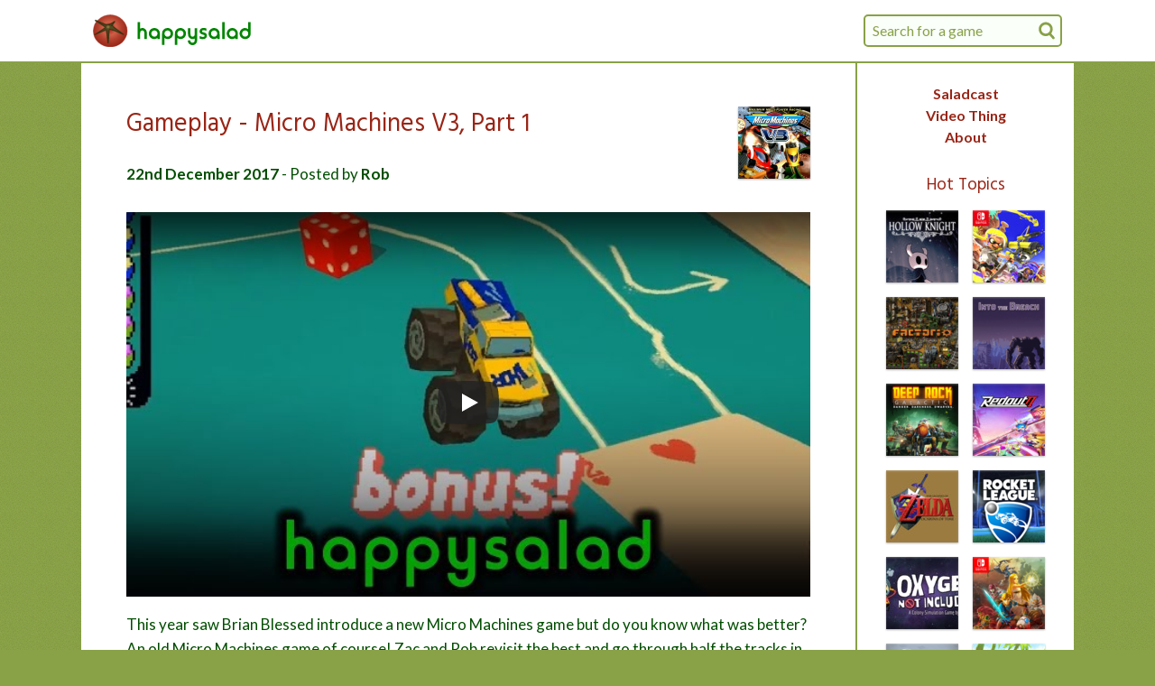

--- FILE ---
content_type: text/html; charset=UTF-8
request_url: https://happysalad.net/video-thing/micro-machines-v3-part-1/
body_size: 12729
content:
<!DOCTYPE html><html lang="en"><head><meta charSet="utf-8"/><meta http-equiv="x-ua-compatible" content="ie=edge"/><meta name="viewport" content="width=device-width, initial-scale=1, shrink-to-fit=no"/><style data-href="/styles.18629e54f8641d5d2536.css" id="gatsby-global-css">@import url(https://fonts.googleapis.com/css?family=Hind|Lato:400,700&display=block);.container-module--container--CUHpN{max-width:1100px;max-width:var(--max-width);margin:0 auto}.container-module--pad--3cwsp{padding:0 .8em}.visually-hidden-module--visuallyHidden--2-DYX{position:absolute;width:1px;height:1px;padding:0;margin:-1px;overflow:hidden;clip:rect(0,0,0,0);border:0}.search-module--search--3mHpb{position:relative}@media (max-width:979px){.search-module--search--3mHpb.search-module--inHeader--3pne4{display:none}}.search-module--search--3mHpb.search-module--inSideBar--2dqXx{max-width:380px;margin:0 auto 1.5rem}@media (min-width:980px){.search-module--search--3mHpb.search-module--inSideBar--2dqXx{display:none}}.search-module--input--3F7gM{width:220px;height:36px;line-height:36px;padding:0 30px 0 .5em;border-radius:5px;border:2px solid #89a147;border:2px solid var(--greenBackground);background-color:#fafffa;background-color:var(--greenWash);transition:width .3s cubic-bezier(.645,.045,.355,1)}.search-module--input--3F7gM::-moz-placeholder{color:#89a147;color:var(--greenBackground)}.search-module--input--3F7gM:-ms-input-placeholder{color:#89a147;color:var(--greenBackground)}.search-module--input--3F7gM::-ms-input-placeholder{color:#89a147;color:var(--greenBackground)}.search-module--input--3F7gM::placeholder{color:#89a147;color:var(--greenBackground)}.search-module--input--3F7gM:focus,.search-module--input--3F7gM:hover{border-color:#004d00;border-color:var(--greenBodyText);outline:none}.search-module--input--3F7gM:focus{width:380px}.search-module--input--3F7gM:focus+.search-module--searchIcon--13Dm5{fill:#004d00;fill:var(--greenBodyText)}.search-module--inSideBar--2dqXx .search-module--input--3F7gM{width:100%}.search-module--searchIcon--13Dm5{position:absolute;width:26px;height:26px;right:4px;top:50%;transform:translateY(-50%);fill:#89a147;fill:var(--greenBackground);transition:fill .2s cubic-bezier(.645,.045,.355,1)}.search-module--resultsList--1Q0Dz{position:absolute;top:calc(100% + .3em);border:2px solid #004d00;border:2px solid var(--greenBodyText);border-radius:3px;background-color:#fff;box-shadow:0 1px 3px rgba(0,0,0,.3);z-index:1000}.search-module--inHeader--3pne4 .search-module--resultsList--1Q0Dz{right:0;width:380px}.search-module--inSideBar--2dqXx .search-module--resultsList--1Q0Dz{left:-.5rem;right:-.5rem}.search-module--result--3SybB{display:flex;align-items:center;cursor:pointer}.search-module--resultImage--2LsSY{flex:0 0 30px;width:30px;height:30px;background-color:#f1f3f4;margin:8px;box-shadow:0 1px 2px rgba(0,0,0,.3)}.search-module--resultText--1yHjA{flex:1 1 auto;margin:0;font-size:.95em;white-space:nowrap;overflow:hidden;text-overflow:ellipsis;height:30px;line-height:30px;padding:0 .3em 0 .15em}.search-module--result--3SybB:not(:last-child){border-bottom:1px solid #d5e0b8;border-bottom:1px solid var(--greenHighlight)}.search-module--resultHighlighted--3LOck{background-color:#d5e0b8;background-color:var(--greenHighlight)}.hamburger-module--button--3WCTg{outline:none;display:flex;justify-content:center;align-items:center;width:52px}.hamburger-module--container--3pwoF{height:21px;width:21px;position:relative}.hamburger-module--bar--JmUsV{position:absolute;height:3px;border-radius:1px;width:100%;left:0;background-color:#008500;background-color:var(--greenLogo);transition:all .2s cubic-bezier(.645,.045,.355,1)}.hamburger-module--bar1--3kS_L{top:0}.hamburger-module--bar2--29aHC,.hamburger-module--bar3--1iLs5{top:9px}.hamburger-module--bar1--3kS_L,.hamburger-module--bar4--1SZYo{opacity:1}.hamburger-module--bar4--1SZYo{bottom:0}.hamburger-module--open--30UTe .hamburger-module--bar1--3kS_L,.hamburger-module--open--30UTe .hamburger-module--bar4--1SZYo{left:50%;width:0;opacity:0}.hamburger-module--open--30UTe .hamburger-module--bar1--3kS_L{top:50%;transform:translateY(-50%)}.hamburger-module--open--30UTe .hamburger-module--bar4--1SZYo{bottom:50%;transform:translateY(50%)}.hamburger-module--open--30UTe .hamburger-module--bar2--29aHC{transform:rotate(45deg) scaleX(1.2)}.hamburger-module--open--30UTe .hamburger-module--bar3--1iLs5{transform:rotate(-45deg) scaleX(1.2)}.header-module--header--1mgxU{position:fixed;top:0;width:100%;z-index:1000;background-color:#fff;border-bottom:2px solid #89a147;border-bottom:2px solid var(--greenBackground)}.header-module--wrapper--1iHI7{display:flex;justify-content:space-between;align-items:center;position:relative;padding:0 .8em}@media (max-width:979px){.header-module--wrapper--1iHI7{padding:0 0 0 .8em}}.header-module--logo--3Cvy3{display:flex;padding:calc(.5rem + 8px) 0;padding:var(--unit0) 0}.header-module--logoImg--1kOJt{width:39px;margin-right:9px;display:block}.header-module--logoImg--1kOJt,.header-module--logoText--1EWLD{flex:0 0 auto;height:36px}.header-module--logoText--1EWLD{padding:2px 0;fill:#008500;fill:var(--greenLogo)}.header-module--hamburger--1lxHW{position:absolute;right:0;top:0;bottom:0;height:100%}@media (min-width:980px){.header-module--hamburger--1lxHW{display:none}}.volume-control-module--volumeControl--1sFyK{position:relative}@media (min-width:980px){.volume-control-module--volumeControl--1sFyK:hover .volume-control-module--sliderContainer--3Kj8t{width:170px}}.volume-control-module--button--3bDr3{display:block;width:40px;height:40px;outline:none}.volume-control-module--sliderContainer--3Kj8t{position:absolute;top:0;left:40px;height:40px;overflow:hidden;width:0;background-color:#fff;transition:width .25s cubic-bezier(.645,.045,.355,1)}.volume-control-module--sliderContainer--3Kj8t:after{content:"";position:absolute;top:0;bottom:0;left:0;right:0;box-shadow:inset -20px 0 15px -20px #fff;pointer-events:none}.volume-control-module--slider--2ryUc{height:100%;width:130px;margin:1px 30px 0 10px;-webkit-appearance:none}.volume-control-module--slider--2ryUc:focus{outline:none}.volume-control-module--slider--2ryUc::-moz-focus-outer{border:0}.volume-control-module--slider--2ryUc::-webkit-slider-runnable-track{width:100%;height:6px;cursor:pointer;background:#89a147;background:var(--greenBackground);border-radius:5px}.volume-control-module--slider--2ryUc::-webkit-slider-thumb{border:2px solid #004d00;border:2px solid var(--greenBodyText);height:20px;width:20px;border-radius:50%;background:#fafffa;background:var(--greenWash);cursor:pointer;-webkit-appearance:none;margin-top:-7px}.volume-control-module--slider--2ryUc::-moz-range-track{width:100%;height:6px;cursor:pointer;background:#89a147;background:var(--greenBackground);border-radius:5px}.volume-control-module--slider--2ryUc::-moz-range-thumb{border:2px solid #004d00;border:2px solid var(--greenBodyText);height:20px;width:20px;border-radius:50%;background:#fafffa;background:var(--greenWash);cursor:pointer}.volume-control-module--slider--2ryUc::-ms-track{width:100%;height:6px;cursor:pointer;background:transparent;border-color:transparent;color:transparent}.volume-control-module--slider--2ryUc::-ms-fill-lower,.volume-control-module--slider--2ryUc::-ms-fill-upper{background:#89a147;background:var(--greenBackground);border-radius:10px}.volume-control-module--slider--2ryUc::-ms-thumb{border:2px solid #004d00;border:2px solid var(--greenBodyText);height:20px;width:20px;border-radius:50%;background:#fafffa;background:var(--greenWash);cursor:pointer;height:6px}.volume-control-module--slider--2ryUc:focus::-ms-fill-lower,.volume-control-module--slider--2ryUc:focus::-ms-fill-upper{background:#89a147;background:var(--greenBackground)}.cassette__media_button_wrapper{display:inline-block}.cassette__media_button{align-self:center;display:flex;justify-content:center;flex-direction:column;width:40px;height:40px}.cassette__media_progress_container{position:relative;flex-grow:1;min-width:300px}.cassette__media_progress_bar{height:100%}.cassette__media_progress_bar .progress{background-color:rgba(0,77,0,.295)}.cassette__media_status_bar{display:flex;flex-direction:row;justify-content:space-between;position:absolute;top:0;bottom:0;left:0;right:0}.cassette__media_info_marquee{flex-grow:1;margin-left:16px;margin-right:10px;color:#fff;display:flex;flex-direction:row;align-items:center}.cassette__media_info_marquee>*{width:100%}.cassette__media_info_marquee>*>*{top:50%;transform:translateY(-50%)}.cassette__media_time_progress{margin-right:16px;align-self:center;color:#fff}.cassette__volume_control{position:relative}.cassette__volume_control__volume_bar_container{position:absolute;left:50%;transform:translateX(-50%);z-index:1}.cassette__volume_control__volume_bar_container.hiddenright,.cassette__volume_control__volume_bar_container.hiddenup{visibility:hidden}.cassette__volume_control__volume_bar_container.hiddenup,.cassette__volume_control__volume_bar_container.upabove{width:100%;height:158px}.cassette__volume_control__volume_bar_container.hiddenright,.cassette__volume_control__volume_bar_container.rightabove,.cassette__volume_control__volume_bar_container.rightbelow{width:180px;height:78px}.cassette__volume_control__volume_bar_container.hiddenright,.cassette__volume_control__volume_bar_container.hiddenup,.cassette__volume_control__volume_bar_container.rightabove,.cassette__volume_control__volume_bar_container.upabove{bottom:40px}.cassette__volume_control__volume_bar_container.rightbelow{top:40px}.cassette__volume_control__volume_bar{position:absolute;border-radius:11px;background-color:#004d00;background-color:var(--greenBodyText);box-shadow:1px 1px 6px 2px rgba(36,36,36,.8)}.cassette__volume_control__volume_bar.hiddenup,.cassette__volume_control__volume_bar.upabove{bottom:28px;top:40px;left:50%;transform:translateX(-50%);width:22px}.cassette__volume_control__volume_bar.hiddenright,.cassette__volume_control__volume_bar.rightabove,.cassette__volume_control__volume_bar.rightbelow{bottom:28px;top:28px;left:40px;right:40px}.cassette__volume_control__volume_bar .volume{border-radius:11px;background-color:hsla(0,0%,49.8%,.295)}.cassette__volume_control__volume_bar .handle{cursor:pointer;width:34px;height:34px;border-radius:50%;background-color:hsla(0,0%,49.8%,.295);box-shadow:1px 1px 6px 0 rgba(51,51,51,.8);position:relative}.cassette__volume_control__volume_bar .handle>div{position:absolute;top:0;left:0;width:34px;height:34px;border-radius:50%;background-color:#fff;opacity:.8}.cassette__volume_control__volume_bar .handle.highlight>div,.cassette__volume_control__volume_bar .handle:active>div,.cassette__volume_control__volume_bar .handle:hover>div{opacity:1}.cassette__material_toggle{background:none;border:none}.player-module--footer--1kWb6{position:fixed;width:100%;z-index:1000;max-width:100vw;bottom:0}.player-module--footerContent--1bfGs{visibility:hidden;height:0;border-top:2px solid #89a147;border-top:2px solid var(--greenBackground);background-color:#fff;padding-bottom:env(safe-area-inset-bottom)}.player-module--footerContentEnter--1w4LO,.player-module--footerContentEnterDone--2Wx5d,.player-module--footerContentExit--1Z89g{visibility:visible;height:114px;height:calc(114px + env(safe-area-inset-bottom))}.player-module--footerContentEnter--1w4LO{transform:translateY(100%)}.player-module--footerContentEnterActive--m5zOI{transition:transform .3s cubic-bezier(.215,.61,.355,1);transform:translateY(0)}.player-module--footerContentExit--1Z89g{transform:translateY(0)}.player-module--footerContentExitActive--3SyJd{transition:transform .3s cubic-bezier(.215,.61,.355,1);transform:translateY(100%)}.player-module--container--tD0bm{padding:0 8px}.player-module--progressContainer--27QlT{height:48px}.player-module--progress--I8W_T{display:flex;height:52px;background-color:#89a147;background-color:var(--greenBackground);overflow:hidden;border:2px solid #618832;border:2px solid var(--greenProgress);border-radius:4px}@-webkit-keyframes player-module--shimmer--184mR{0%{background-position:100% 0}to{background-position:-100% 0}}@keyframes player-module--shimmer--184mR{0%{background-position:100% 0}to{background-position:-100% 0}}.player-module--loading--16KGJ{-webkit-animation:player-module--shimmer--184mR 1s linear .2s infinite;animation:player-module--shimmer--184mR 1s linear .2s infinite;background:linear-gradient(90deg,#89a147 4%,#73873b 25%,#89a147 36%);background:linear-gradient(90deg,var(--greenBackground) 4%,#73873b 25%,var(--greenBackground) 36%);background-size:200% 100%;background-position:100% 0}.player-module--button--1uxKD{width:40px;height:40px;outline:none}.player-module--playButton--1_nk4{width:48px;height:48px;margin:0 8px}.player-module--playerControls--2K6F_{display:flex;justify-content:space-between;align-items:center;padding:8px 0}.player-module--playerControls--2K6F_ path,.player-module--playerControls--2K6F_ polygon{fill:#004d00;fill:var(--greenBodyText)}.player-module--playerControls--2K6F_ path[fill=none]{fill:none}.player-module--centerControls--3oAqV{display:flex;align-items:center}.game-link-module--gameLink--2KsiS{display:block;position:relative;width:80px;height:80px;background-color:#f1f3f4}.game-link-module--gameLink--2KsiS:before{display:block;content:"";position:absolute;top:0;left:0;width:100%;height:100%;box-shadow:inset 0 1px 2px hsla(0,0%,100%,.3),0 1px 2px rgba(0,0,0,.3)}.game-link-module--image--2YFEr{display:block}.game-link-module--overlay--140sV{display:none;justify-content:center;align-items:center;position:absolute;top:0;left:0;width:100%;height:100%;background-color:rgba(0,0,0,.7);padding:5px}.game-link-module--gameLink--2KsiS:hover .game-link-module--overlay--140sV{display:flex}.game-link-module--text--2jpOc{font-size:12px;text-align:center;line-height:1.4;color:#fff;margin:0}.games-list-module--list--2HYXo{display:flex;flex-wrap:wrap;margin:-8px}.games-list-module--item--h4dat{margin:8px}@media (max-width:479px){.games-list-module--item--h4dat{margin:8px calc(12.5% - 40px)}}@media (max-width:383px){.games-list-module--item--h4dat{margin:8px calc(16.66667% - 40px)}}@media (max-width:287px){.games-list-module--item--h4dat{margin:8px calc(25% - 40px)}}.time-machine-module--timeMachine--3-4Ko{margin:2.5em 0 0}.time-machine-module--button--3gjpC{display:block;width:100%;font-weight:700;color:#992516;color:var(--redHeadingText);text-align:center;outline:none}.time-machine-module--button--3gjpC:hover{text-decoration:underline}.time-machine-module--chevron--3tyRd{display:inline-block;margin:0 0 2px 4px}.time-machine-module--nav--2XdJd{margin-top:.5em}.time-machine-module--item--1iiAB,.time-machine-module--link--1pewM{text-align:center}.time-machine-module--link--1pewM{display:block}.side-bar-module--sideBar--1qFBK{position:fixed;top:calc(52px + 1rem);top:calc(36px + var(--unit0)*2);bottom:0;overflow-y:auto;padding:1.5em 0 0;background-color:#fff;display:flex;flex-direction:column;justify-content:space-between;align-items:center;transition:bottom .3s cubic-bezier(.215,.61,.355,1)}.side-bar-module--sideBar--1qFBK::-webkit-scrollbar{width:14px}.side-bar-module--sideBar--1qFBK::-webkit-scrollbar-thumb,.side-bar-module--sideBar--1qFBK::-webkit-scrollbar-track-piece{-webkit-border-radius:7px;background-clip:padding-box;border:4px solid transparent;background-color:transparent}.side-bar-module--sideBar--1qFBK:hover::-webkit-scrollbar-thumb{background-color:#89a147;background-color:var(--greenBackground)}.side-bar-module--sideBar--1qFBK:hover::-webkit-scrollbar-track-piece{background-color:#d5e0b8;background-color:var(--greenHighlight)}.side-bar-module--sideBar--1qFBK.side-bar-module--playerOpen--13ix7{bottom:114px;bottom:calc(114px + env(safe-area-inset-bottom))}@media (min-width:980px){.side-bar-module--sideBar--1qFBK{width:calc(178px + 4em);border-left:2px solid #89a147;border-left:2px solid var(--greenBackground)}}@media (max-width:979px){.side-bar-module--sideBar--1qFBK{left:0;right:0;padding:1.5em;box-shadow:-2px 0 0 0 #89a147;box-shadow:-2px 0 0 0 var(--greenBackground);display:none}.side-bar-module--sideBar--1qFBK.side-bar-module--enter--2B807,.side-bar-module--sideBar--1qFBK.side-bar-module--enterDone--37Hxt,.side-bar-module--sideBar--1qFBK.side-bar-module--exit--1XJ_f{display:flex}.side-bar-module--sideBar--1qFBK.side-bar-module--enter--2B807{transform:translateX(100%)}.side-bar-module--sideBar--1qFBK.side-bar-module--enterActive--3Jahn{transition:transform .3s cubic-bezier(.215,.61,.355,1)}.side-bar-module--sideBar--1qFBK.side-bar-module--enterActive--3Jahn,.side-bar-module--sideBar--1qFBK.side-bar-module--enterDone--37Hxt,.side-bar-module--sideBar--1qFBK.side-bar-module--exit--1XJ_f{transform:translateX(0)}.side-bar-module--sideBar--1qFBK.side-bar-module--exitActive--1vbrB{transform:translateX(100%);transition:transform .2s cubic-bezier(.55,.055,.675,.19)}}.side-bar-module--navLink--1o36t{display:block;font-weight:700;text-align:center}.side-bar-module--hotTopicsTitle--3wEN3{margin:1.5em 0 .8em;text-align:center}.side-bar-module--gamesList--fyRZU{margin:-8px auto;max-width:384px}@media (min-width:980px){.side-bar-module--gamesList--fyRZU{width:192px}}.side-bar-module--socialLinkList--GfZXV{display:flex;width:192px;margin:2.5em auto 1.5em}.side-bar-module--socialLink--38cmk{flex:1 1 auto;margin:0 16px}.side-bar-module--socialLink--38cmk a,.side-bar-module--socialLink--38cmk svg{display:block;width:100%}.side-bar-module--socialLink--38cmk path{fill:#004d00;fill:var(--greenBodyText)}@media (min-width:980px){.side-bar-module--youTube--rGIYo:hover path{fill:red}.side-bar-module--twitter--1c-EP:hover path{fill:#1da1f2}.side-bar-module--facebook--2SCR9:hover path{fill:#4172b8}}@media (max-width:979px){.side-bar-module--youTube--rGIYo path{fill:red}.side-bar-module--twitter--1c-EP path{fill:#1da1f2}.side-bar-module--facebook--2SCR9 path{fill:#4172b8}}
/*! normalize.css v8.0.1 | MIT License | github.com/necolas/normalize.css */html{line-height:1.15;-webkit-text-size-adjust:100%}main{display:block}h1{font-size:2em;margin:.67em 0}hr{box-sizing:content-box;height:0;overflow:visible}pre{font-family:monospace,monospace;font-size:1em}a{background-color:transparent}abbr[title]{border-bottom:none;text-decoration:underline;-webkit-text-decoration:underline dotted;text-decoration:underline dotted}b,strong{font-weight:bolder}code,kbd,samp{font-family:monospace,monospace;font-size:1em}small{font-size:80%}sub,sup{font-size:75%;line-height:0;position:relative;vertical-align:baseline}sub{bottom:-.25em}sup{top:-.5em}img{border-style:none}button,input,optgroup,select,textarea{font-family:inherit;font-size:100%;line-height:1.15;margin:0}button,input{overflow:visible}button,select{text-transform:none}[type=button],[type=reset],[type=submit],button{-webkit-appearance:button}[type=button]::-moz-focus-inner,[type=reset]::-moz-focus-inner,[type=submit]::-moz-focus-inner,button::-moz-focus-inner{border-style:none;padding:0}[type=button]:-moz-focusring,[type=reset]:-moz-focusring,[type=submit]:-moz-focusring,button:-moz-focusring{outline:1px dotted ButtonText}fieldset{padding:.35em .75em .625em}legend{box-sizing:border-box;color:inherit;display:table;max-width:100%;padding:0;white-space:normal}progress{vertical-align:baseline}textarea{overflow:auto}[type=checkbox],[type=radio]{box-sizing:border-box;padding:0}[type=number]::-webkit-inner-spin-button,[type=number]::-webkit-outer-spin-button{height:auto}[type=search]{-webkit-appearance:textfield;outline-offset:-2px}[type=search]::-webkit-search-decoration{-webkit-appearance:none}::-webkit-file-upload-button{-webkit-appearance:button;font:inherit}details{display:block}summary{display:list-item}[hidden],template{display:none}html{box-sizing:border-box;height:100%}*,:after,:before{box-sizing:inherit}body{font-family:Lato,sans-serif;line-height:1.5;color:#004d00;color:var(--greenBodyText);margin:0;height:100%;overflow-y:scroll;overflow-x:hidden;-ms-scroll-chaining:none;overscroll-behavior:none}@media (min-width:1100px){body{background:#89a147 url(/images/texture.png) fixed;background:var(--greenBackground) url(/images/texture.png) fixed}}p{font-size:calc(1rem + 1px);font-size:var(--fontSize1);line-height:calc(1.5rem + 3px);line-height:var(--lineHeight1)}h1{font-size:calc(1.75rem + 4px);font-size:var(--fontSize3)}h2{font-size:calc(1.375rem + 6px);font-size:var(--fontSize2)}h1,h2,h3{font-family:Hind,sans-serif;font-weight:400;line-height:1.4}a,h1,h2,h3{color:#992516;color:var(--redHeadingText)}a{text-decoration:none}a:hover{text-decoration:underline}button{padding:0;border:none;background-color:transparent;cursor:pointer}button,input{color:inherit}input[type=text]{-webkit-appearance:none;-moz-appearance:none;appearance:none}ul{list-style:none;margin:0;padding:0}img{display:block;color:transparent}:root{--max-width:1100px;--unitScale:100px}@media (max-width:599px){:root{--unitScale:0px}}@media (min-width:600px){:root{--unitScale:calc(20vw - 120px)}}@media (min-width:1100px){:root{--unitScale:100px}}:root{--unit0:calc(0.5rem + var(--unitScale)*8/100);--unit1:calc(1rem + var(--unitScale)*34/100);--unit2:calc(2rem + var(--unitScale)*18/100);--unit3:calc(2.5rem + var(--unitScale)*18/100);--fontSize1:calc(1rem + var(--unitScale)*1/100);--lineHeight1:calc(1.5rem + var(--unitScale)*3/100);--fontSize2:calc(1.375rem + var(--unitScale)*6/100);--fontSize3:calc(1.75rem + var(--unitScale)*4/100);--greenBackground:#89a147;--greenProgress:#618832;--greenBodyText:#004d00;--greenHighlight:#d5e0b8;--greenWash:#fafffa;--greenLogo:#008500;--redHeadingText:#992516}.page-module--layout--2NArB{display:flex}.page-module--main--3ox0-{flex:1 1 auto;margin-top:calc(52px + 1rem);margin-top:calc(36px + var(--unit0)*2);padding-bottom:8em;position:relative}@media (min-width:980px){.page-module--main--3ox0-{background:#d5e0b8 url(/images/texture.png) fixed;background:var(--greenHighlight) url(/images/texture.png) fixed;min-height:calc(100vh - 52px - 1rem);min-height:calc(100vh - 36px - var(--unit0)*2)}}@media (max-width:979px){.page-module--main--3ox0-.page-module--enter--WwEPW{transform:translateX(0)}.page-module--main--3ox0-.page-module--enterActive--Cej7o{transition:transform .3s cubic-bezier(.215,.61,.355,1)}.page-module--main--3ox0-.page-module--enterActive--Cej7o,.page-module--main--3ox0-.page-module--enterDone--3qV-M,.page-module--main--3ox0-.page-module--exit--3mqtT{transform:translateX(-25%)}.page-module--main--3ox0-.page-module--exitActive--3DbY_{transform:translateX(0);transition:transform .2s cubic-bezier(.55,.055,.675,.19)}}.page-module--sideBarContainer--3-10E{background-color:#fff}@media (min-width:980px){.page-module--sideBarContainer--3-10E{flex:0 0 calc(178px + 4em)}}.static-page-module--staticPage--3Q3tj{background-color:#fff;padding:calc(2rem + 18px) calc(1rem + 34px) calc(2.5rem + 18px);padding:var(--unit2) var(--unit1) var(--unit3);border-bottom:2px solid #89a147;border-bottom:2px solid var(--greenBackground)}.static-page-module--staticPage--3Q3tj h1:first-child{margin-top:0}.post-module--article--2Ycex{background-color:#fff;padding:calc(2rem + 18px) calc(1rem + 34px) calc(2.5rem + 18px);padding:var(--unit2) var(--unit1) var(--unit3);border-bottom:2px solid #89a147;border-bottom:2px solid var(--greenBackground)}.post-module--header--1tv3k{margin-bottom:1.5em;display:flex;justify-content:space-between}.post-module--image--3ZaHM{margin:0 0 .8em 1em}.post-module--title--177Bg{margin:0 0 .8em}.post-module--byline--3bJLv{margin:0}.post-module--article--2Ycex p:last-of-type{margin-bottom:0}.video-module--playButton--3j1B6,.video-module--video--3LgMr{display:block;position:absolute;top:0;left:0;width:100%;height:100%}.video-module--videoContainer--2_EWy{position:relative;height:0;padding-top:56.25%;background-repeat:no-repeat;background-size:cover;background-position:50%;background-color:#000}.video-module--videoContainer--2_EWy:before{content:"";display:block;position:absolute;top:0;height:100px;width:100%;background-repeat:repeat-x;background-image:url([data-uri]);background-position:top}.video-module--playButtonExit--FYFaX{opacity:1}.video-module--playButtonExitActive--3ccEH{opacity:0;transition:opacity .2s cubic-bezier(0,0,.2,1)}.video-module--playIcon--168ga{width:68px;height:48px}.video-module--playIconOuter--1qYUV{fill:#212121;fill-opacity:.8;transition:fill .1s cubic-bezier(.4,0,1,1),fill-opacity .1s cubic-bezier(.4,0,1,1)}.video-module--playButton--3j1B6:hover .video-module--playIconOuter--1qYUV{fill:red;fill-opacity:1}.video-module--playIconInner--GByEk{fill:#fff}.about-module--content--3IQwk{margin-bottom:2.5rem}.podcast-post-module--image--3A-k5{width:42px;height:64px}.podcast-post-module--buttonBar--2oOUa{margin:1.5em -8px;display:flex}@media (max-width:599px){.podcast-post-module--buttonBar--2oOUa{margin:1.5em -4px}}.podcast-post-module--button--bRBVM{display:flex;justify-content:center;line-height:1.5;border:2px solid #89a147;border:2px solid var(--greenBackground);padding:.8em 1.5em;min-width:130px;border-radius:.5em;background-color:#fafffa;background-color:var(--greenWash);color:#004d00;color:var(--greenBodyText);margin:0 8px}.podcast-post-module--button--bRBVM:hover{border-color:#004d00;border-color:var(--greenBodyText);text-decoration:none}.podcast-post-module--button--bRBVM svg{width:24px;height:24px;margin-right:10px;align-self:center}.podcast-post-module--button--bRBVM svg path{fill:#004d00;fill:var(--greenBodyText)}@media (max-width:599px){.podcast-post-module--button--bRBVM{padding:.8em 0;flex:1 1 auto;margin:0 4px}}.podcast-post-module--playButton--1_ZCT svg{margin-right:4px}@media (max-width:599px){.podcast-post-module--downloadLink--SNMjm{display:none}}.podcast-post-module--gamesListHeading--37Y_Y{margin-bottom:.8em}.game-page-module--intro--19uHD{background-color:#fff;padding:calc(1rem + 34px);padding:var(--unit1);display:flex;align-items:center;border-bottom:2px solid #89a147;border-bottom:2px solid var(--greenBackground)}@media (max-width:599px){.game-page-module--intro--19uHD{flex-direction:column;padding:calc(2rem + 18px) calc(1rem + 34px) calc(1rem + 34px);padding:var(--unit2) var(--unit1) var(--unit1)}}.game-page-module--thumbImg--5nYlq{flex:0 0 auto;-o-object-fit:contain;object-fit:contain;-o-object-position:left;object-position:left;width:250px;height:300px;filter:drop-shadow(0 1px 2px rgba(0,0,0,.3))}@media (max-width:599px){.game-page-module--thumbImg--5nYlq{-o-object-position:center;object-position:center}}.game-page-module--introText--25iAt{padding:.4em 0 0 calc(1rem + 34px);padding:.4em 0 0 var(--unit1)}@media (max-width:599px){.game-page-module--introText--25iAt{padding:2em 0 1em}}.game-page-module--title--2fqR3{margin:0 0 .8em}@media (max-width:599px){.game-page-module--title--2fqR3{text-align:center}}.game-page-module--deck--A9CDT{margin-bottom:0}</style><meta name="generator" content="Gatsby 2.31.1"/><title data-react-helmet="true">Gameplay - Micro Machines V3, Part 1 · Happysalad</title><link data-react-helmet="true" rel="apple-touch-icon" sizes="76x76" href="/apple-touch-icon.png"/><link data-react-helmet="true" rel="icon" type="image/png" sizes="32x32" href="/favicon-32x32.png"/><link data-react-helmet="true" rel="icon" type="image/png" sizes="16x16" href="/favicon-16x16.png"/><link data-react-helmet="true" rel="manifest" href="/manifest.json"/><link data-react-helmet="true" rel="preconnect" href="https://www.youtube.com" crossorigin="anonymous"/><link data-react-helmet="true" rel="preconnect" href="https://www.google.com" crossorigin="anonymous"/><link data-react-helmet="true" rel="preconnect" href="https://googleads.g.doubleclick.net" crossorigin="anonymous"/><link data-react-helmet="true" rel="preconnect" href="https://static.doubleclick.net" crossorigin="anonymous"/><meta data-react-helmet="true" name="theme-color" content="#ffffff"/><meta data-react-helmet="true" name="description" content="Gameplay - Micro Machines V3, Part 1"/><link rel="alternate" type="application/rss+xml" title="Happysalad" href="/rss.xml"/><link rel="alternate" type="application/rss+xml" title="The Saladcast" href="/saladcast.xml"/><link as="script" rel="preload" href="/webpack-runtime-02e5d8467726493192a4.js"/><link as="script" rel="preload" href="/framework-533ee537080cfe4d47f3.js"/><link as="script" rel="preload" href="/app-7c7e8a5d679ea5196cfa.js"/><link as="script" rel="preload" href="/styles-407fe62976dc5310c43e.js"/><link as="script" rel="preload" href="/f061d982b47081e72e6aa8b888e767ca6395f27d-40b0f146ce59561c0864.js"/><link as="script" rel="preload" href="/93042b097c47c0bdd3384205e809b9f3f6653148-e1f0eaa949a65c5de077.js"/><link as="script" rel="preload" href="/component---src-templates-video-post-page-video-post-page-tsx-819fb55f0863de091d20.js"/><link as="fetch" rel="preload" href="/page-data/video-thing/micro-machines-v3-part-1/page-data.json" crossorigin="anonymous"/><link as="fetch" rel="preload" href="/page-data/app-data.json" crossorigin="anonymous"/></head><body><div id="___gatsby"><div style="outline:none" tabindex="-1" id="gatsby-focus-wrapper"><header class="header-module--header--1mgxU"><div class="container-module--container--CUHpN"><div class="header-module--wrapper--1iHI7"><a title="Home" href="/"><div class="header-module--logo--3Cvy3"><img class="header-module--logoImg--1kOJt" src="/images/logo-tomato.png" alt="Cherry tomato" width="39" height="36"/><svg class="header-module--logoText--1EWLD" xmlns="http://www.w3.org/2000/svg" viewBox="0 0 328.680 82.224" role="img"><path d="M30.02 64.66L30.02 48.02C30.02 43.56 29.09 40.46 27.00 37.94C24.70 35.14 21.24 33.48 17.57 33.48C15.34 33.48 13.39 33.98 11.16 35.21L11.16 16.63L4.10 16.63L4.10 64.66L11.16 64.66L11.16 48.74C11.16 45.86 11.52 44.21 12.38 42.84C13.39 41.40 15.41 40.39 17.28 40.39C19.08 40.39 20.95 41.40 21.89 42.84C22.68 44.14 22.97 45.65 22.97 48.82L22.97 64.66ZM67.25 64.66L67.25 52.20C67.25 46.01 66.74 43.56 64.80 40.54C62.06 36.22 56.88 33.48 51.62 33.48C42.91 33.48 35.71 40.68 35.71 49.32C35.71 57.89 42.84 65.09 51.19 65.09C54.43 65.09 57.38 64.01 60.19 61.85L60.19 64.66ZM51.77 40.39C56.74 40.39 60.48 44.35 60.48 49.54C60.48 54.43 56.59 58.18 51.70 58.18C46.66 58.18 42.77 54.29 42.77 49.32C42.77 44.28 46.73 40.39 51.77 40.39ZM73.44 81.86L80.50 81.86L80.50 61.85C83.30 64.01 86.26 65.09 89.50 65.09C97.85 65.09 104.98 57.89 104.98 49.32C104.98 40.68 97.78 33.48 89.06 33.48C83.81 33.48 78.62 36.22 75.89 40.54C73.94 43.56 73.44 46.01 73.44 52.20ZM88.99 40.39C93.96 40.39 97.92 44.35 97.92 49.32C97.92 54.36 94.03 58.18 88.99 58.18C83.95 58.18 80.28 54.43 80.28 49.25C80.28 44.35 84.17 40.39 88.99 40.39ZM110.02 81.86L117.07 81.86L117.07 61.85C119.88 64.01 122.83 65.09 126.07 65.09C134.42 65.09 141.55 57.89 141.55 49.32C141.55 40.68 134.35 33.48 125.64 33.48C120.38 33.48 115.20 36.22 112.46 40.54C110.52 43.56 110.02 46.01 110.02 52.20ZM125.57 40.39C130.54 40.39 134.50 44.35 134.50 49.32C134.50 54.36 130.61 58.18 125.57 58.18C120.53 58.18 116.86 54.43 116.86 49.25C116.86 44.35 120.74 40.39 125.57 40.39ZM173.30 33.91L166.25 33.91L166.25 50.83C166.25 55.44 164.09 58.18 160.34 58.18C156.53 58.18 154.37 55.37 154.37 50.54L154.37 33.91L147.31 33.91L147.31 50.26C147.31 54.14 148.10 57.31 149.69 59.62C152.14 63.07 156.02 65.09 160.27 65.09C162.65 65.09 164.23 64.66 166.39 63.43L166.39 67.39C166.39 69.48 166.03 71.28 165.53 72.22C164.45 74.16 162.29 75.38 159.98 75.38C156.24 75.38 153.94 72.86 153.72 68.62L146.74 68.62L146.74 69.41C146.74 76.39 152.78 82.22 160.06 82.22C164.09 82.22 167.69 80.50 170.35 77.26C172.30 74.88 173.30 71.50 173.30 67.18ZM199.37 34.70C196.13 33.62 193.97 33.26 191.30 33.26C184.82 33.26 180.14 37.37 180.14 43.06C180.14 47.74 182.88 50.47 189.14 52.20C193.54 53.42 194.33 54.00 194.33 55.80C194.33 57.74 192.67 58.90 189.79 58.90C187.34 58.90 184.18 58.03 180.50 56.30L180.50 63.50C183.82 64.73 186.55 65.30 189.65 65.30C196.49 65.30 201.17 61.20 201.17 55.15C201.17 52.70 200.23 50.40 198.58 48.89C197.50 47.81 195.98 47.09 193.32 46.30C189.50 45.22 189.50 45.22 188.50 44.78C187.49 44.35 186.98 43.70 186.98 42.77C186.98 40.75 188.78 39.53 191.66 39.53C194.18 39.53 196.99 40.32 199.37 41.76ZM237.24 64.66L237.24 52.20C237.24 46.01 236.74 43.56 234.79 40.54C232.06 36.22 226.87 33.48 221.62 33.48C212.90 33.48 205.70 40.68 205.70 49.32C205.70 57.89 212.83 65.09 221.18 65.09C224.42 65.09 227.38 64.01 230.18 61.85L230.18 64.66ZM221.76 40.39C226.73 40.39 230.47 44.35 230.47 49.54C230.47 54.43 226.58 58.18 221.69 58.18C216.65 58.18 212.76 54.29 212.76 49.32C212.76 44.28 216.72 40.39 221.76 40.39ZM251.50 64.66L251.50 16.63L244.44 16.63L244.44 64.66ZM289.01 64.66L289.01 52.20C289.01 46.01 288.50 43.56 286.56 40.54C283.82 36.22 278.64 33.48 273.38 33.48C264.67 33.48 257.47 40.68 257.47 49.32C257.47 57.89 264.60 65.09 272.95 65.09C276.19 65.09 279.14 64.01 281.95 61.85L281.95 64.66ZM273.53 40.39C278.50 40.39 282.24 44.35 282.24 49.54C282.24 54.43 278.35 58.18 273.46 58.18C268.42 58.18 264.53 54.29 264.53 49.32C264.53 44.28 268.49 40.39 273.53 40.39ZM325.58 16.63L318.53 16.63L318.53 36.72C315.72 34.56 312.77 33.48 309.53 33.48C301.18 33.48 294.05 40.68 294.05 49.25C294.05 57.89 301.25 65.09 309.96 65.09C315.22 65.09 320.40 62.35 323.14 58.03C325.08 55.01 325.58 52.56 325.58 46.37ZM310.03 40.39C315.07 40.39 318.74 44.21 318.74 49.32C318.74 54.22 314.86 58.18 310.03 58.18C305.06 58.18 301.10 54.22 301.10 49.25C301.10 44.21 304.92 40.39 310.03 40.39Z"></path></svg></div></a><div class="search-module--search--3mHpb search-module--inHeader--3pne4" role="combobox" aria-expanded="false" aria-haspopup="listbox" aria-labelledby="downshift-180-label"><span class="visually-hidden-module--visuallyHidden--2-DYX"><label for="downshift-180-input" id="downshift-180-label">Search for a game</label></span><input type="text" class="search-module--input--3F7gM" placeholder="Search for a game" aria-autocomplete="list" aria-labelledby="downshift-180-label" autoComplete="off" value="" id="downshift-180-input"/><svg class="search-module--searchIcon--13Dm5" xmlns="http://www.w3.org/2000/svg" viewBox="0 0 22 22"><path d="m132.77 118.03l-27.945-27.945c6.735-9.722 10.1-20.559 10.1-32.508 0-7.767-1.508-15.195-4.523-22.283-3.01-7.089-7.088-13.199-12.221-18.332-5.133-5.133-11.242-9.207-18.33-12.221-7.09-3.01-14.518-4.522-22.285-4.522-7.767 0-15.195 1.507-22.283 4.522-7.089 3.01-13.199 7.088-18.332 12.221-5.133 5.133-9.207 11.244-12.221 18.332-3.01 7.089-4.522 14.516-4.522 22.283 0 7.767 1.507 15.193 4.522 22.283 3.01 7.088 7.088 13.197 12.221 18.33 5.133 5.134 11.244 9.207 18.332 12.222 7.089 3.02 14.516 4.522 22.283 4.522 11.951 0 22.787-3.369 32.509-10.1l27.945 27.863c1.955 2.064 4.397 3.096 7.332 3.096 2.824 0 5.27-1.032 7.332-3.096 2.064-2.063 3.096-4.508 3.096-7.332.0001-2.877-1-5.322-3.01-7.331m-49.41-34.668c-7.143 7.143-15.738 10.714-25.787 10.714-10.05 0-18.643-3.572-25.786-10.714-7.143-7.143-10.714-15.737-10.714-25.786 0-10.05 3.572-18.644 10.714-25.786 7.142-7.143 15.738-10.714 25.786-10.714 10.05 0 18.643 3.572 25.787 10.714 7.143 7.142 10.715 15.738 10.715 25.786 0 10.05-3.573 18.643-10.715 25.786" transform="matrix(.11417.00745-.00745.11417 3.93 2.548)"></path></svg></div><button class="hamburger-module--button--3WCTg header-module--hamburger--1lxHW" type="button"><span class="visually-hidden-module--visuallyHidden--2-DYX">Menu</span><div class="hamburger-module--container--3pwoF"><div class="hamburger-module--bar--JmUsV hamburger-module--bar1--3kS_L"></div><div class="hamburger-module--bar--JmUsV hamburger-module--bar2--29aHC"></div><div class="hamburger-module--bar--JmUsV hamburger-module--bar3--1iLs5"></div><div class="hamburger-module--bar--JmUsV hamburger-module--bar4--1SZYo"></div></div></button></div></div></header><div class="container-module--container--CUHpN"><div class="page-module--layout--2NArB"><main class="page-module--main--3ox0-"><article class="post-module--article--2Ycex"><header class="post-module--header--1tv3k"><div><a href="/video-thing/micro-machines-v3-part-1"><h2 class="post-module--title--177Bg">Gameplay - Micro Machines V3, Part 1</h2></a><p class="post-module--byline--3bJLv"><strong><time dateTime="2017-12-22">22nd December 2017</time></strong> <!-- -->- Posted by <strong>Rob</strong></p></div><div class="post-module--image--3ZaHM"><a class="game-link-module--gameLink--2KsiS" href="/game/micro-machines-v3"><img src="https://www.giantbomb.com/a/uploads/square_avatar/8/87790/2428408-box_mmv3.png" class="game-link-module--image--2YFEr" alt="Micro Machines V3" width="80" height="80"/><div class="game-link-module--overlay--140sV"><p class="game-link-module--text--2jpOc">Micro Machines V3</p></div></a></div></header><div class="video-module--videoContainer--2_EWy"><button class="video-module--playButton--3j1B6"><svg class="video-module--playIcon--168ga" xmlns="http://www.w3.org/2000/svg" viewBox="0 0 68 48" role="img"><path class="video-module--playIconOuter--1qYUV" d="M66.52,7.74c-0.78-2.93-2.49-5.41-5.42-6.19C55.79,.13,34,0,34,0S12.21,.13,6.9,1.55 C3.97,2.33,2.27,4.81,1.48,7.74C0.06,13.05,0,24,0,24s0.06,10.95,1.48,16.26c0.78,2.93,2.49,5.41,5.42,6.19 C12.21,47.87,34,48,34,48s21.79-0.13,27.1-1.55c2.93-0.78,4.64-3.26,5.42-6.19C67.94,34.95,68,24,68,24S67.94,13.05,66.52,7.74z"></path><path class="video-module--playIconInner--GByEk" d="M 45,24 27,14 27,34"></path></svg><span class="visually-hidden-module--visuallyHidden--2-DYX">Play video</span></button></div><div><p>This year saw Brian Blessed introduce a new Micro Machines game but do you know what was better? An old Micro Machines game of course! Zac and Rob revisit the best and go through half the tracks in a gruelling one on one contest.</p></div></article></main><section class="page-module--sideBarContainer--3-10E"><div class="side-bar-module--sideBar--1qFBK"><div><div class="search-module--search--3mHpb search-module--inSideBar--2dqXx" role="combobox" aria-expanded="false" aria-haspopup="listbox" aria-labelledby="downshift-181-label"><span class="visually-hidden-module--visuallyHidden--2-DYX"><label for="downshift-181-input" id="downshift-181-label">Search for a game</label></span><input type="text" class="search-module--input--3F7gM" placeholder="Search for a game" aria-autocomplete="list" aria-labelledby="downshift-181-label" autoComplete="off" value="" id="downshift-181-input"/><svg class="search-module--searchIcon--13Dm5" xmlns="http://www.w3.org/2000/svg" viewBox="0 0 22 22"><path d="m132.77 118.03l-27.945-27.945c6.735-9.722 10.1-20.559 10.1-32.508 0-7.767-1.508-15.195-4.523-22.283-3.01-7.089-7.088-13.199-12.221-18.332-5.133-5.133-11.242-9.207-18.33-12.221-7.09-3.01-14.518-4.522-22.285-4.522-7.767 0-15.195 1.507-22.283 4.522-7.089 3.01-13.199 7.088-18.332 12.221-5.133 5.133-9.207 11.244-12.221 18.332-3.01 7.089-4.522 14.516-4.522 22.283 0 7.767 1.507 15.193 4.522 22.283 3.01 7.088 7.088 13.197 12.221 18.33 5.133 5.134 11.244 9.207 18.332 12.222 7.089 3.02 14.516 4.522 22.283 4.522 11.951 0 22.787-3.369 32.509-10.1l27.945 27.863c1.955 2.064 4.397 3.096 7.332 3.096 2.824 0 5.27-1.032 7.332-3.096 2.064-2.063 3.096-4.508 3.096-7.332.0001-2.877-1-5.322-3.01-7.331m-49.41-34.668c-7.143 7.143-15.738 10.714-25.787 10.714-10.05 0-18.643-3.572-25.786-10.714-7.143-7.143-10.714-15.737-10.714-25.786 0-10.05 3.572-18.644 10.714-25.786 7.142-7.143 15.738-10.714 25.786-10.714 10.05 0 18.643 3.572 25.787 10.714 7.143 7.142 10.715 15.738 10.715 25.786 0 10.05-3.573 18.643-10.715 25.786" transform="matrix(.11417.00745-.00745.11417 3.93 2.548)"></path></svg></div><nav><ul><li><a class="side-bar-module--navLink--1o36t" href="/saladcast">Saladcast</a></li><li><a class="side-bar-module--navLink--1o36t" href="/video-thing">Video Thing</a></li><li><a class="side-bar-module--navLink--1o36t" href="/about">About</a></li></ul></nav><h3 class="side-bar-module--hotTopicsTitle--3wEN3">Hot Topics</h3><ul class="games-list-module--list--2HYXo side-bar-module--gamesList--fyRZU"><li class="games-list-module--item--h4dat"><a class="game-link-module--gameLink--2KsiS" href="/game/hollow-knight"><img src="https://www.giantbomb.com/a/uploads/square_avatar/24/240391/3355540-co1rgi.jpg" class="game-link-module--image--2YFEr" alt="Hollow Knight" width="80" height="80"/><div class="game-link-module--overlay--140sV"><p class="game-link-module--text--2jpOc">Hollow Knight</p></div></a></li><li class="games-list-module--item--h4dat"><a class="game-link-module--gameLink--2KsiS" href="/game/splatoon-3"><img src="https://www.giantbomb.com/a/uploads/square_avatar/0/1992/3365097-5256623034-FQ80wamWYAIMGwS.jpg" class="game-link-module--image--2YFEr" alt="Splatoon 3" width="80" height="80"/><div class="game-link-module--overlay--140sV"><p class="game-link-module--text--2jpOc">Splatoon 3</p></div></a></li><li class="games-list-module--item--h4dat"><a class="game-link-module--gameLink--2KsiS" href="/game/factorio"><img src="https://www.giantbomb.com/a/uploads/square_avatar/0/1992/3035887-factorio-banner-main.jpg" class="game-link-module--image--2YFEr" alt="Factorio" width="80" height="80"/><div class="game-link-module--overlay--140sV"><p class="game-link-module--text--2jpOc">Factorio</p></div></a></li><li class="games-list-module--item--h4dat"><a class="game-link-module--gameLink--2KsiS" href="/game/into-the-breach"><img src="https://www.giantbomb.com/a/uploads/square_avatar/8/87790/3107396-box_itb.png" class="game-link-module--image--2YFEr" alt="Into the Breach" width="80" height="80"/><div class="game-link-module--overlay--140sV"><p class="game-link-module--text--2jpOc">Into the Breach</p></div></a></li><li class="games-list-module--item--h4dat"><a class="game-link-module--gameLink--2KsiS" href="/game/deep-rock-galactic"><img src="https://www.giantbomb.com/a/uploads/square_avatar/8/87790/3106700-box_drg.png" class="game-link-module--image--2YFEr" alt="Deep Rock Galactic" width="80" height="80"/><div class="game-link-module--overlay--140sV"><p class="game-link-module--text--2jpOc">Deep Rock Galactic</p></div></a></li><li class="games-list-module--item--h4dat"><a class="game-link-module--gameLink--2KsiS" href="/game/redout-2"><img src="https://www.giantbomb.com/a/uploads/square_avatar/33/338034/3368220-8522752341-libra.jpg" class="game-link-module--image--2YFEr" alt="Redout 2" width="80" height="80"/><div class="game-link-module--overlay--140sV"><p class="game-link-module--text--2jpOc">Redout 2</p></div></a></li><li class="games-list-module--item--h4dat"><a class="game-link-module--gameLink--2KsiS" href="/game/the-legend-of-zelda-ocarina-of-time"><img src="https://www.giantbomb.com/a/uploads/square_avatar/1/12541/3318265-square.jpg" class="game-link-module--image--2YFEr" alt="The Legend of Zelda: Ocarina of Time" width="80" height="80"/><div class="game-link-module--overlay--140sV"><p class="game-link-module--text--2jpOc">The Legend of Zelda: Ocarina of Time</p></div></a></li><li class="games-list-module--item--h4dat"><a class="game-link-module--gameLink--2KsiS" href="/game/rocket-league"><img src="https://www.giantbomb.com/a/uploads/square_avatar/8/87790/2949245-box_rleague.png" class="game-link-module--image--2YFEr" alt="Rocket League" width="80" height="80"/><div class="game-link-module--overlay--140sV"><p class="game-link-module--text--2jpOc">Rocket League</p></div></a></li><li class="games-list-module--item--h4dat"><a class="game-link-module--gameLink--2KsiS" href="/game/oxygen-not-included"><img src="https://www.giantbomb.com/a/uploads/square_avatar/0/1992/2892077-maxresdefault.jpg" class="game-link-module--image--2YFEr" alt="Oxygen Not Included" width="80" height="80"/><div class="game-link-module--overlay--140sV"><p class="game-link-module--text--2jpOc">Oxygen Not Included</p></div></a></li><li class="games-list-module--item--h4dat"><a class="game-link-module--gameLink--2KsiS" href="/game/hyrule-warriors-age-of-calamity"><img src="https://www.giantbomb.com/a/uploads/square_avatar/0/1992/3241516-untitled-1.png" class="game-link-module--image--2YFEr" alt="Hyrule Warriors: Age of Calamity" width="80" height="80"/><div class="game-link-module--overlay--140sV"><p class="game-link-module--text--2jpOc">Hyrule Warriors: Age of Calamity</p></div></a></li><li class="games-list-module--item--h4dat"><a class="game-link-module--gameLink--2KsiS" href="/game/the-lab"><img src="https://www.giantbomb.com/a/uploads/square_avatar/8/87790/3140518-box_tl.png" class="game-link-module--image--2YFEr" alt="The Lab" width="80" height="80"/><div class="game-link-module--overlay--140sV"><p class="game-link-module--text--2jpOc">The Lab</p></div></a></li><li class="games-list-module--item--h4dat"><a class="game-link-module--gameLink--2KsiS" href="/game/bugsnax"><img src="https://www.giantbomb.com/a/uploads/square_avatar/1/14876/3251364-7133551165-Bugsn.jpg" class="game-link-module--image--2YFEr" alt="Bugsnax" width="80" height="80"/><div class="game-link-module--overlay--140sV"><p class="game-link-module--text--2jpOc">Bugsnax</p></div></a></li></ul><div class="time-machine-module--timeMachine--3-4Ko"><button class="time-machine-module--button--3gjpC">Time Machine<svg class="time-machine-module--chevron--3tyRd" width="10" height="6"><polygon points="0,0 10,0 5,6" fill="currentColor"></polygon></svg></button><div style="height:0;overflow:hidden" aria-hidden="true" class="rah-static rah-static--height-zero"><div><nav class="time-machine-module--nav--2XdJd"><ul><li class="time-machine-module--item--1iiAB"><a class="time-machine-module--link--1pewM" href="/2021">2021</a></li><li class="time-machine-module--item--1iiAB"><a class="time-machine-module--link--1pewM" href="/2020">2020</a></li><li class="time-machine-module--item--1iiAB"><a class="time-machine-module--link--1pewM" href="/2019">2019</a></li><li class="time-machine-module--item--1iiAB"><a class="time-machine-module--link--1pewM" href="/2018">2018</a></li><li class="time-machine-module--item--1iiAB"><a class="time-machine-module--link--1pewM" href="/2017">2017</a></li><li class="time-machine-module--item--1iiAB"><a class="time-machine-module--link--1pewM" href="/2016">2016</a></li><li class="time-machine-module--item--1iiAB"><a class="time-machine-module--link--1pewM" href="/2015">2015</a></li><li class="time-machine-module--item--1iiAB"><a class="time-machine-module--link--1pewM" href="/2014">2014</a></li><li class="time-machine-module--item--1iiAB"><a class="time-machine-module--link--1pewM" href="/2013">2013</a></li><li class="time-machine-module--item--1iiAB"><a class="time-machine-module--link--1pewM" href="/2012">2012</a></li><li class="time-machine-module--item--1iiAB"><a class="time-machine-module--link--1pewM" href="/2011">2011</a></li><li class="time-machine-module--item--1iiAB"><a class="time-machine-module--link--1pewM" href="/2010">2010</a></li></ul></nav></div></div></div></div><div><ul class="side-bar-module--socialLinkList--GfZXV"><li class="side-bar-module--socialLink--38cmk"><a class="side-bar-module--youTube--rGIYo" title="YouTube Channel" href="https://www.youtube.com/channel/UCeibGWITwPHuSe5-qfGDAGw"><svg xmlns="http://www.w3.org/2000/svg" viewBox="0 0 24 24" role="img"><path d="M23.495 6.205a3.007 3.007 0 0 0-2.088-2.088c-1.87-.501-9.396-.501-9.396-.501s-7.507-.01-9.396.501A3.007 3.007 0 0 0 .527 6.205a31.247 31.247 0 0 0-.522 5.805 31.247 31.247 0 0 0 .522 5.783 3.007 3.007 0 0 0 2.088 2.088c1.868.502 9.396.502 9.396.502s7.506 0 9.396-.502a3.007 3.007 0 0 0 2.088-2.088 31.247 31.247 0 0 0 .5-5.783 31.247 31.247 0 0 0-.5-5.805zM9.609 15.601V8.408l6.264 3.602z"></path></svg></a></li><li class="side-bar-module--socialLink--38cmk"><a class="side-bar-module--twitter--1c-EP" title="Twitter Feed" href="https://twitter.com/SaladCast"><svg xmlns="http://www.w3.org/2000/svg" viewBox="0 0 24 24" role="img"><path d="M23.954 4.569c-.885.389-1.83.654-2.825.775 1.014-.611 1.794-1.574 2.163-2.723-.951.555-2.005.959-3.127 1.184-.896-.959-2.173-1.559-3.591-1.559-2.717 0-4.92 2.203-4.92 4.917 0 .39.045.765.127 1.124C7.691 8.094 4.066 6.13 1.64 3.161c-.427.722-.666 1.561-.666 2.475 0 1.71.87 3.213 2.188 4.096-.807-.026-1.566-.248-2.228-.616v.061c0 2.385 1.693 4.374 3.946 4.827-.413.111-.849.171-1.296.171-.314 0-.615-.03-.916-.086.631 1.953 2.445 3.377 4.604 3.417-1.68 1.319-3.809 2.105-6.102 2.105-.39 0-.779-.023-1.17-.067 2.189 1.394 4.768 2.209 7.557 2.209 9.054 0 13.999-7.496 13.999-13.986 0-.209 0-.42-.015-.63.961-.689 1.8-1.56 2.46-2.548l-.047-.02z"></path></svg></a></li><li class="side-bar-module--socialLink--38cmk"><a class="side-bar-module--facebook--2SCR9" title="Facebook Page" href="https://www.facebook.com/happysaladnet/"><svg xmlns="http://www.w3.org/2000/svg" viewBox="0 0 24 24" role="img"><path d="M23.9981 11.9991C23.9981 5.37216 18.626 0 11.9991 0C5.37216 0 0 5.37216 0 11.9991C0 17.9882 4.38789 22.9522 10.1242 23.8524V15.4676H7.07758V11.9991H10.1242V9.35553C10.1242 6.34826 11.9156 4.68714 14.6564 4.68714C15.9692 4.68714 17.3424 4.92149 17.3424 4.92149V7.87439H15.8294C14.3388 7.87439 13.8739 8.79933 13.8739 9.74824V11.9991H17.2018L16.6698 15.4676H13.8739V23.8524C19.6103 22.9522 23.9981 17.9882 23.9981 11.9991Z"></path></svg></a></li></ul></div></div></section></div></div><footer class="player-module--footer--1kWb6"><div class="player-module--footerContent--1bfGs"><div class="container-module--container--CUHpN player-module--container--tD0bm"><div hidden=""></div><div class="player-module--playerControls--2K6F_"><div class="volume-control-module--volumeControl--1sFyK"><button class="volume-control-module--button--3bDr3" type="button"><svg xmlns="http://www.w3.org/2000/svg" viewBox="0 0 24 24" role="img"><path d="M3 9v6h4l5 5V4L7 9H3zm13.5 3c0-1.77-1.02-3.29-2.5-4.03v8.05c1.48-.73 2.5-2.25 2.5-4.02zM14 3.23v2.06c2.89.86 5 3.54 5 6.71s-2.11 5.85-5 6.71v2.06c4.01-.91 7-4.49 7-8.77s-2.99-7.86-7-8.77z"></path></svg></button><div class="volume-control-module--sliderContainer--3Kj8t"><input type="range" class="volume-control-module--slider--2ryUc" min="0" max="100" step="1" value="100"/></div></div><div class="player-module--centerControls--3oAqV"><button class="player-module--button--1uxKD" type="button"><svg xmlns="http://www.w3.org/2000/svg" viewBox="0 0 24 24" role="img"><path d="M12 5V1L7 6l5 5V7c3.3 0 6 2.7 6 6s-2.7 6-6 6-6-2.7-6-6H4c0 4.4 3.6 8 8 8s8-3.6 8-8-3.6-8-8-8zm-1.1 11H10v-3.3L9 13v-.7l1.8-.6h.1V16zm4.3-1.8c0 .3 0 .6-.1.8l-.3.6s-.3.3-.5.3-.4.1-.6.1-.4 0-.6-.1-.3-.2-.5-.3-.2-.3-.3-.6-.1-.5-.1-.8v-.7c0-.3 0-.6.1-.8l.3-.6s.3-.3.5-.3.4-.1.6-.1.4 0 .6.1c.2.1.3.2.5.3s.2.3.3.6.1.5.1.8v.7zm-.9-.8v-.5s-.1-.2-.1-.3-.1-.1-.2-.2-.2-.1-.3-.1-.2 0-.3.1l-.2.2s-.1.2-.1.3v2s.1.2.1.3.1.1.2.2.2.1.3.1.2 0 .3-.1l.2-.2s.1-.2.1-.3v-1.5z"></path></svg><span class="visually-hidden-module--visuallyHidden--2-DYX">Skip back 10 seconds</span></button><button class="player-module--button--1uxKD player-module--playButton--1_nk4" type="button"><svg xmlns="http://www.w3.org/2000/svg" viewBox="0 0 24 24" role="img"><path d="M10 16.5l6-4.5-6-4.5v9zM12 2C6.48 2 2 6.48 2 12s4.48 10 10 10 10-4.48 10-10S17.52 2 12 2zm0 18c-4.41 0-8-3.59-8-8s3.59-8 8-8 8 3.59 8 8-3.59 8-8 8z"></path></svg><span class="visually-hidden-module--visuallyHidden--2-DYX">Play</span></button><button class="player-module--button--1uxKD" type="button"><svg xmlns="http://www.w3.org/2000/svg" viewBox="0 0 24 24" role="img"><g><rect fill="none" width="24" height="24"></rect></g><g><path d="M18,13c0,3.31-2.69,6-6,6s-6-2.69-6-6s2.69-6,6-6v4l5-5l-5-5v4c-4.42,0-8,3.58-8,8c0,4.42,3.58,8,8,8s8-3.58,8-8H18z"></path><polygon points="10.86,15.94 10.86,11.67 10.77,11.67 9,12.3 9,12.99 10.01,12.68 10.01,15.94"></polygon><path d="M12.25,13.44v0.74c0,1.9,1.31,1.82,1.44,1.82c0.14,0,1.44,0.09,1.44-1.82v-0.74c0-1.9-1.31-1.82-1.44-1.82 C13.55,11.62,12.25,11.53,12.25,13.44z M14.29,13.32v0.97c0,0.77-0.21,1.03-0.59,1.03c-0.38,0-0.6-0.26-0.6-1.03v-0.97 c0-0.75,0.22-1.01,0.59-1.01C14.07,12.3,14.29,12.57,14.29,13.32z"></path></g></svg><span class="visually-hidden-module--visuallyHidden--2-DYX">Skip forward 10 seconds</span></button></div><button class="player-module--button--1uxKD" type="button"><svg xmlns="http://www.w3.org/2000/svg" viewBox="0 0 24 24" role="img"><path d="M19 6.41L17.59 5 12 10.59 6.41 5 5 6.41 10.59 12 5 17.59 6.41 19 12 13.41 17.59 19 19 17.59 13.41 12z"></path></svg><span class="visually-hidden-module--visuallyHidden--2-DYX">Close player</span></button></div><div class="player-module--progressContainer--27QlT"><div class="player-module--progress--I8W_T"><div class="cassette__media_progress_container"><div tabindex="0" class="cassette__media_progress_bar" role="slider"><div style="position:relative;width:100%;height:100%;touch-action:none"><div class="progress" style="position:absolute;left:0;right:100%;top:0;bottom:0;will-change:right"></div></div></div><div class="cassette__media_status_bar" style="pointer-events:none"><div class="cassette__media_info_marquee"><div style="position:relative;overflow:hidden;height:0"><div style="position:absolute;white-space:nowrap"></div></div></div><div class="cassette__media_time_progress">0:00 / 0:00</div></div></div></div></div></div></div></footer></div><div id="gatsby-announcer" style="position:absolute;top:0;width:1px;height:1px;padding:0;overflow:hidden;clip:rect(0, 0, 0, 0);white-space:nowrap;border:0" aria-live="assertive" aria-atomic="true"></div></div><script id="gatsby-script-loader">/*<![CDATA[*/window.pagePath="/video-thing/micro-machines-v3-part-1/";/*]]>*/</script><script id="gatsby-chunk-mapping">/*<![CDATA[*/window.___chunkMapping={"polyfill":["/polyfill-38eeccf847c561c8692c.js"],"app":["/app-7c7e8a5d679ea5196cfa.js"],"component---src-pages-404-index-tsx":["/component---src-pages-404-index-tsx-78851fde695d6e010f7c.js"],"component---src-pages-about-index-tsx":["/component---src-pages-about-index-tsx-440f439cf38f7c9c58bc.js"],"component---src-templates-game-page-game-page-tsx":["/component---src-templates-game-page-game-page-tsx-627206a66c45484ceeb2.js"],"component---src-templates-home-page-home-page-tsx":["/component---src-templates-home-page-home-page-tsx-e4f79e9f8565e98a0faf.js"],"component---src-templates-podcast-category-page-podcast-category-page-tsx":["/component---src-templates-podcast-category-page-podcast-category-page-tsx-fe17c7ff27bfc6ccffe3.js"],"component---src-templates-podcast-post-page-podcast-post-page-tsx":["/component---src-templates-podcast-post-page-podcast-post-page-tsx-2ee0660fb04c1eddf08b.js"],"component---src-templates-video-category-page-video-category-page-tsx":["/component---src-templates-video-category-page-video-category-page-tsx-e038059bb0d0f74031a9.js"],"component---src-templates-video-post-page-video-post-page-tsx":["/component---src-templates-video-post-page-video-post-page-tsx-819fb55f0863de091d20.js"]};/*]]>*/</script><script src="/polyfill-38eeccf847c561c8692c.js" nomodule=""></script><script src="/component---src-templates-video-post-page-video-post-page-tsx-819fb55f0863de091d20.js" async=""></script><script src="/93042b097c47c0bdd3384205e809b9f3f6653148-e1f0eaa949a65c5de077.js" async=""></script><script src="/f061d982b47081e72e6aa8b888e767ca6395f27d-40b0f146ce59561c0864.js" async=""></script><script src="/styles-407fe62976dc5310c43e.js" async=""></script><script src="/app-7c7e8a5d679ea5196cfa.js" async=""></script><script src="/framework-533ee537080cfe4d47f3.js" async=""></script><script src="/webpack-runtime-02e5d8467726493192a4.js" async=""></script></body></html>

--- FILE ---
content_type: application/javascript; charset=UTF-8
request_url: https://happysalad.net/app-7c7e8a5d679ea5196cfa.js
body_size: 111259
content:
/*! For license information please see app-7c7e8a5d679ea5196cfa.js.LICENSE.txt */
(window.webpackJsonp=window.webpackJsonp||[]).push([[5],{"+7hJ":function(e,t,n){var r=n("REpN"),o=n("Bgjm"),i=n("34EK"),a=n("i18P"),s=n("krUJ"),u=n("E9J1"),c=u.get,l=u.enforce,f=String(String).split("String");(e.exports=function(e,t,n,s){var u,c=!!s&&!!s.unsafe,p=!!s&&!!s.enumerable,d=!!s&&!!s.noTargetGet;"function"==typeof n&&("string"!=typeof t||i(n,"name")||o(n,"name",t),(u=l(n)).source||(u.source=f.join("string"==typeof t?t:""))),e!==r?(c?!d&&e[t]&&(p=!0):delete e[t],p?e[t]=n:o(e,t,n)):p?e[t]=n:a(t,n)})(Function.prototype,"toString",(function(){return"function"==typeof this&&c(this).source||s(this)}))},"+ZDr":function(e,t,n){"use strict";var r=n("TqRt");t.__esModule=!0,t.withPrefix=h,t.withAssetPrefix=function(e){return h(e,m())},t.navigateTo=t.replace=t.push=t.navigate=t.default=void 0;var o=r(n("8OQS")),i=r(n("PJYZ")),a=r(n("VbXa")),s=r(n("pVnL")),u=r(n("17x9")),c=r(n("q1tI")),l=n("YwZP"),f=n("LYrO"),p=n("cu4x");t.parsePath=p.parsePath;var d=function(e){return null==e?void 0:e.startsWith("/")};function h(e,t){var n,r;if(void 0===t&&(t=v()),!g(e))return e;if(e.startsWith("./")||e.startsWith("../"))return e;var o=null!==(n=null!==(r=t)&&void 0!==r?r:m())&&void 0!==n?n:"/";return""+((null==o?void 0:o.endsWith("/"))?o.slice(0,-1):o)+(e.startsWith("/")?e:"/"+e)}var m=function(){return""},v=function(){return""},g=function(e){return e&&!e.startsWith("http://")&&!e.startsWith("https://")&&!e.startsWith("//")};var y=function(e,t){return"number"==typeof e?e:g(e)?d(e)?h(e):function(e,t){return d(e)?e:(0,f.resolve)(e,t)}(e,t):e},b={activeClassName:u.default.string,activeStyle:u.default.object,partiallyActive:u.default.bool};function x(e){return c.default.createElement(l.Location,null,(function(t){var n=t.location;return c.default.createElement(w,(0,s.default)({},e,{_location:n}))}))}var w=function(e){function t(t){var n;(n=e.call(this,t)||this).defaultGetProps=function(e){var t=e.isPartiallyCurrent,r=e.isCurrent;return(n.props.partiallyActive?t:r)?{className:[n.props.className,n.props.activeClassName].filter(Boolean).join(" "),style:(0,s.default)({},n.props.style,n.props.activeStyle)}:null};var r=!1;return"undefined"!=typeof window&&window.IntersectionObserver&&(r=!0),n.state={IOSupported:r},n.handleRef=n.handleRef.bind((0,i.default)(n)),n}(0,a.default)(t,e);var n=t.prototype;return n._prefetch=function(){var e=window.location.pathname;this.props._location&&this.props._location.pathname&&(e=this.props._location.pathname);var t=y(this.props.to,e),n=(0,p.parsePath)(t).pathname;e!==n&&___loader.enqueue(n)},n.componentDidUpdate=function(e,t){this.props.to===e.to||this.state.IOSupported||this._prefetch()},n.componentDidMount=function(){this.state.IOSupported||this._prefetch()},n.componentWillUnmount=function(){if(this.io){var e=this.io,t=e.instance,n=e.el;t.unobserve(n),t.disconnect()}},n.handleRef=function(e){var t,n,r,o=this;this.props.innerRef&&this.props.innerRef.hasOwnProperty("current")?this.props.innerRef.current=e:this.props.innerRef&&this.props.innerRef(e),this.state.IOSupported&&e&&(this.io=(t=e,n=function(){o._prefetch()},(r=new window.IntersectionObserver((function(e){e.forEach((function(e){t===e.target&&(e.isIntersecting||e.intersectionRatio>0)&&(r.unobserve(t),r.disconnect(),n())}))}))).observe(t),{instance:r,el:t}))},n.render=function(){var e=this,t=this.props,n=t.to,r=t.getProps,i=void 0===r?this.defaultGetProps:r,a=t.onClick,u=t.onMouseEnter,f=(t.activeClassName,t.activeStyle,t.innerRef,t.partiallyActive,t.state),d=t.replace,h=t._location,m=(0,o.default)(t,["to","getProps","onClick","onMouseEnter","activeClassName","activeStyle","innerRef","partiallyActive","state","replace","_location"]);var v=y(n,h.pathname);return g(v)?c.default.createElement(l.Link,(0,s.default)({to:v,state:f,getProps:i,innerRef:this.handleRef,onMouseEnter:function(e){u&&u(e),___loader.hovering((0,p.parsePath)(v).pathname)},onClick:function(t){if(a&&a(t),!(0!==t.button||e.props.target||t.defaultPrevented||t.metaKey||t.altKey||t.ctrlKey||t.shiftKey)){t.preventDefault();var n=d,r=encodeURI(v)===h.pathname;"boolean"!=typeof d&&r&&(n=!0),window.___navigate(v,{state:f,replace:n})}return!0}},m)):c.default.createElement("a",(0,s.default)({href:v},m))},t}(c.default.Component);w.propTypes=(0,s.default)({},b,{onClick:u.default.func,to:u.default.string.isRequired,replace:u.default.bool,state:u.default.object});var E=function(e,t,n){return console.warn('The "'+e+'" method is now deprecated and will be removed in Gatsby v'+n+'. Please use "'+t+'" instead.')},O=c.default.forwardRef((function(e,t){return c.default.createElement(x,(0,s.default)({innerRef:t},e))}));t.default=O;t.navigate=function(e,t){window.___navigate(y(e,window.location.pathname),t)};var S=function(e){E("push","navigate",3),window.___push(y(e,window.location.pathname))};t.push=S;t.replace=function(e){E("replace","navigate",3),window.___replace(y(e,window.location.pathname))};t.navigateTo=function(e){return E("navigateTo","navigate",3),S(e)}},"+lvF":function(e,t,n){e.exports=n("VTer")("native-function-to-string",Function.toString)},"+rLv":function(e,t,n){var r=n("dyZX").document;e.exports=r&&r.documentElement},"+uX7":function(e,t,n){"use strict";n("LrLq");var r=n("+7hJ"),o=n("JhOX"),i=n("QD2z"),a=n("Ni21"),s=n("Bgjm"),u=i("species"),c=!o((function(){var e=/./;return e.exec=function(){var e=[];return e.groups={a:"7"},e},"7"!=="".replace(e,"$<a>")})),l="$0"==="a".replace(/./,"$0"),f=i("replace"),p=!!/./[f]&&""===/./[f]("a","$0"),d=!o((function(){var e=/(?:)/,t=e.exec;e.exec=function(){return t.apply(this,arguments)};var n="ab".split(e);return 2!==n.length||"a"!==n[0]||"b"!==n[1]}));e.exports=function(e,t,n,f){var h=i(e),m=!o((function(){var t={};return t[h]=function(){return 7},7!=""[e](t)})),v=m&&!o((function(){var t=!1,n=/a/;return"split"===e&&((n={}).constructor={},n.constructor[u]=function(){return n},n.flags="",n[h]=/./[h]),n.exec=function(){return t=!0,null},n[h](""),!t}));if(!m||!v||"replace"===e&&(!c||!l||p)||"split"===e&&!d){var g=/./[h],y=n(h,""[e],(function(e,t,n,r,o){return t.exec===a?m&&!o?{done:!0,value:g.call(t,n,r)}:{done:!0,value:e.call(n,t,r)}:{done:!1}}),{REPLACE_KEEPS_$0:l,REGEXP_REPLACE_SUBSTITUTES_UNDEFINED_CAPTURE:p}),b=y[0],x=y[1];r(String.prototype,e,b),r(RegExp.prototype,h,2==t?function(e,t){return x.call(e,this,t)}:function(e){return x.call(e,this)})}f&&s(RegExp.prototype[h],"sham",!0)}},"/8mv":function(e,t,n){var r,o,i,a=n("REpN"),s=n("JhOX"),u=n("ehR5"),c=n("gbZP"),l=n("C2zU"),f=n("KpFs"),p=n("CiUx"),d=a.location,h=a.setImmediate,m=a.clearImmediate,v=a.process,g=a.MessageChannel,y=a.Dispatch,b=0,x={},w=function(e){if(x.hasOwnProperty(e)){var t=x[e];delete x[e],t()}},E=function(e){return function(){w(e)}},O=function(e){w(e.data)},S=function(e){a.postMessage(e+"",d.protocol+"//"+d.host)};h&&m||(h=function(e){for(var t=[],n=1;arguments.length>n;)t.push(arguments[n++]);return x[++b]=function(){("function"==typeof e?e:Function(e)).apply(void 0,t)},r(b),b},m=function(e){delete x[e]},p?r=function(e){v.nextTick(E(e))}:y&&y.now?r=function(e){y.now(E(e))}:g&&!f?(i=(o=new g).port2,o.port1.onmessage=O,r=u(i.postMessage,i,1)):a.addEventListener&&"function"==typeof postMessage&&!a.importScripts&&d&&"file:"!==d.protocol&&!s(S)?(r=S,a.addEventListener("message",O,!1)):r="onreadystatechange"in l("script")?function(e){c.appendChild(l("script")).onreadystatechange=function(){c.removeChild(this),w(e)}}:function(e){setTimeout(E(e),0)}),e.exports={set:h,clear:m}},"/9aa":function(e,t,n){var r=n("NykK"),o=n("ExA7");e.exports=function(e){return"symbol"==typeof e||o(e)&&"[object Symbol]"==r(e)}},"/MKj":function(e,t,n){"use strict";n.d(t,"a",(function(){return f})),n.d(t,"b",(function(){return v})),n.d(t,"c",(function(){return x}));var r=n("q1tI"),o=n.n(r),i=o.a.createContext(null);var a=function(e){e()};function s(){var e=a,t=null,n=null;return{clear:function(){t=null,n=null},notify:function(){e((function(){for(var e=t;e;)e.callback(),e=e.next}))},get:function(){for(var e=[],n=t;n;)e.push(n),n=n.next;return e},subscribe:function(e){var r=!0,o=n={callback:e,next:null,prev:n};return o.prev?o.prev.next=o:t=o,function(){r&&null!==t&&(r=!1,o.next?o.next.prev=o.prev:n=o.prev,o.prev?o.prev.next=o.next:t=o.next)}}}}var u={notify:function(){},get:function(){return[]}};function c(e,t){var n,r=u;function o(){a.onStateChange&&a.onStateChange()}function i(){n||(n=t?t.addNestedSub(o):e.subscribe(o),r=s())}var a={addNestedSub:function(e){return i(),r.subscribe(e)},notifyNestedSubs:function(){r.notify()},handleChangeWrapper:o,isSubscribed:function(){return Boolean(n)},trySubscribe:i,tryUnsubscribe:function(){n&&(n(),n=void 0,r.clear(),r=u)},getListeners:function(){return r}};return a}var l="undefined"!=typeof window&&void 0!==window.document&&void 0!==window.document.createElement?r.useLayoutEffect:r.useEffect;var f=function(e){var t=e.store,n=e.context,a=e.children,s=Object(r.useMemo)((function(){var e=c(t);return e.onStateChange=e.notifyNestedSubs,{store:t,subscription:e}}),[t]),u=Object(r.useMemo)((function(){return t.getState()}),[t]);l((function(){var e=s.subscription;return e.trySubscribe(),u!==t.getState()&&e.notifyNestedSubs(),function(){e.tryUnsubscribe(),e.onStateChange=null}}),[s,u]);var f=n||i;return o.a.createElement(f.Provider,{value:s},a)};n("wx14"),n("zLVn"),n("2mql"),n("0vxD");function p(){return Object(r.useContext)(i)}function d(e){void 0===e&&(e=i);var t=e===i?p:function(){return Object(r.useContext)(e)};return function(){return t().store}}var h=d();function m(e){void 0===e&&(e=i);var t=e===i?h:d(e);return function(){return t().dispatch}}var v=m(),g=function(e,t){return e===t};function y(e){void 0===e&&(e=i);var t=e===i?p:function(){return Object(r.useContext)(e)};return function(e,n){void 0===n&&(n=g);var o=t(),i=function(e,t,n,o){var i,a=Object(r.useReducer)((function(e){return e+1}),0)[1],s=Object(r.useMemo)((function(){return c(n,o)}),[n,o]),u=Object(r.useRef)(),f=Object(r.useRef)(),p=Object(r.useRef)(),d=Object(r.useRef)(),h=n.getState();try{if(e!==f.current||h!==p.current||u.current){var m=e(h);i=void 0!==d.current&&t(m,d.current)?d.current:m}else i=d.current}catch(v){throw u.current&&(v.message+="\nThe error may be correlated with this previous error:\n"+u.current.stack+"\n\n"),v}return l((function(){f.current=e,p.current=h,d.current=i,u.current=void 0})),l((function(){function e(){try{var e=n.getState();if(e===p.current)return;var r=f.current(e);if(t(r,d.current))return;d.current=r,p.current=e}catch(v){u.current=v}a()}return s.onStateChange=e,s.trySubscribe(),e(),function(){return s.tryUnsubscribe()}}),[n,s]),i}(e,n,o.store,o.subscription);return Object(r.useDebugValue)(i),i}}var b,x=y(),w=n("i8i4");b=w.unstable_batchedUpdates,a=b},"/TCF":function(e,t,n){var r=n("REpN"),o=n("krUJ"),i=r.WeakMap;e.exports="function"==typeof i&&/native code/.test(o(i))},"/hTd":function(e,t,n){"use strict";t.__esModule=!0,t.SessionStorage=void 0;var r=function(){function e(){}var t=e.prototype;return t.read=function(e,t){var n=this.getStateKey(e,t);try{var r=window.sessionStorage.getItem(n);return r?JSON.parse(r):0}catch(o){return window&&window.___GATSBY_REACT_ROUTER_SCROLL&&window.___GATSBY_REACT_ROUTER_SCROLL[n]?window.___GATSBY_REACT_ROUTER_SCROLL[n]:0}},t.save=function(e,t,n){var r=this.getStateKey(e,t),o=JSON.stringify(n);try{window.sessionStorage.setItem(r,o)}catch(i){window&&window.___GATSBY_REACT_ROUTER_SCROLL||(window.___GATSBY_REACT_ROUTER_SCROLL={}),window.___GATSBY_REACT_ROUTER_SCROLL[r]=JSON.parse(o)}},t.getStateKey=function(e,t){var n="@@scroll|"+e.pathname;return null==t?n:n+"|"+t},e}();t.SessionStorage=r},"0/R4":function(e,t){e.exports=function(e){return"object"==typeof e?null!==e:"function"==typeof e}},"0JQy":function(e,t){var n="[\\ud800-\\udfff]",r="[\\u0300-\\u036f\\ufe20-\\ufe2f\\u20d0-\\u20ff]",o="\\ud83c[\\udffb-\\udfff]",i="[^\\ud800-\\udfff]",a="(?:\\ud83c[\\udde6-\\uddff]){2}",s="[\\ud800-\\udbff][\\udc00-\\udfff]",u="(?:"+r+"|"+o+")"+"?",c="[\\ufe0e\\ufe0f]?"+u+("(?:\\u200d(?:"+[i,a,s].join("|")+")[\\ufe0e\\ufe0f]?"+u+")*"),l="(?:"+[i+r+"?",r,a,s,n].join("|")+")",f=RegExp(o+"(?="+o+")|"+l+c,"g");e.exports=function(e){return e.match(f)||[]}},"0ZTe":function(e,t,n){var r=n("wy8a"),o=n("quyA"),i=n("Em2t"),a=n("dt0z");e.exports=function(e){return function(t){t=a(t);var n=o(t)?i(t):void 0,s=n?n[0]:t.charAt(0),u=n?r(n,1).join(""):t.slice(1);return s[e]()+u}}},"0dIN":function(e,t,n){var r=n("gQbX"),o=Math.max,i=Math.min;e.exports=function(e,t){var n=r(e);return n<0?o(n+t,0):i(n,t)}},"0uqK":function(e,t,n){var r=n("m/aQ"),o=n("ckLD"),i=n("FUra");e.exports=function(e,t){if(r(e),o(t)&&t.constructor===e)return t;var n=i.f(e);return(0,n.resolve)(t),n.promise}},"0vxD":function(e,t,n){"use strict";e.exports=n("DUzY")},"0wfD":function(e,t,n){"use strict";n.d(t,"d",(function(){return s})),n.d(t,"e",(function(){return u})),n.d(t,"c",(function(){return c})),n.d(t,"a",(function(){return l}));var r=n("i7Pf"),o=Object(r.b)({name:"player",initialState:{url:null,title:null,playing:!1},reducers:{playTrack:function(e,t){var n=t.payload,r=n.url,o=n.title;e.url=r,e.title=o,e.playing=!0},togglePlay:function(e){e.url&&(e.playing=!e.playing)},pause:function(e){e.playing=!1},close:function(e){e.playing=!1,e.url=null,e.title=null}}}),i=o.actions,a=o.reducer,s=i.playTrack,u=i.togglePlay,c=i.pause,l=i.close;t.b=a},"17+C":function(e,t,n){var r=n("4jnk");e.exports=function(e){return Object(r(e))}},"177A":function(e,t,n){},"1FMc":function(e,t,n){var r=n("4jnk"),o="["+n("KYgN")+"]",i=RegExp("^"+o+o+"*"),a=RegExp(o+o+"*$"),s=function(e){return function(t){var n=String(r(t));return 1&e&&(n=n.replace(i,"")),2&e&&(n=n.replace(a,"")),n}};e.exports={start:s(1),end:s(2),trim:s(3)}},"1RYp":function(e,t,n){var r=n("QU3x"),o=n("FlY1");e.exports=Object.keys||function(e){return r(e,o)}},"1S9v":function(e,t,n){e.exports={layout:"page-module--layout--2NArB",main:"page-module--main--3ox0-",enter:"page-module--enter--WwEPW",enterActive:"page-module--enterActive--Cej7o",enterDone:"page-module--enterDone--3qV-M",exit:"page-module--exit--3mqtT",exitActive:"page-module--exitActive--3DbY_",sideBarContainer:"page-module--sideBarContainer--3-10E"}},"1TsA":function(e,t){e.exports=function(e,t){return{value:t,done:!!e}}},"1Xiw":function(e,t,n){var r,o,i,a,s,u,c,l,f=n("REpN"),p=n("GoW4").f,d=n("/8mv").set,h=n("KpFs"),m=n("KQAo"),v=n("CiUx"),g=f.MutationObserver||f.WebKitMutationObserver,y=f.document,b=f.process,x=f.Promise,w=p(f,"queueMicrotask"),E=w&&w.value;E||(r=function(){var e,t;for(v&&(e=b.domain)&&e.exit();o;){t=o.fn,o=o.next;try{t()}catch(n){throw o?a():i=void 0,n}}i=void 0,e&&e.enter()},h||v||m||!g||!y?x&&x.resolve?(c=x.resolve(void 0),l=c.then,a=function(){l.call(c,r)}):a=v?function(){b.nextTick(r)}:function(){d.call(f,r)}:(s=!0,u=y.createTextNode(""),new g(r).observe(u,{characterData:!0}),a=function(){u.data=s=!s})),e.exports=E||function(e){var t={fn:e,next:void 0};i&&(i.next=t),o||(o=t,a()),i=t}},"1l2C":function(e,t,n){n("ZS3K")({target:"Object",stat:!0,sham:!n("IvzW")},{create:n("Km5v")})},"1uEE":function(e,t,n){var r=n("jdR/");e.exports=r("navigator","userAgent")||""},"284h":function(e,t,n){var r=n("cDf5").default;function o(e){if("function"!=typeof WeakMap)return null;var t=new WeakMap,n=new WeakMap;return(o=function(e){return e?n:t})(e)}e.exports=function(e,t){if(!t&&e&&e.__esModule)return e;if(null===e||"object"!==r(e)&&"function"!=typeof e)return{default:e};var n=o(t);if(n&&n.has(e))return n.get(e);var i={},a=Object.defineProperty&&Object.getOwnPropertyDescriptor;for(var s in e)if("default"!==s&&Object.prototype.hasOwnProperty.call(e,s)){var u=a?Object.getOwnPropertyDescriptor(e,s):null;u&&(u.get||u.set)?Object.defineProperty(i,s,u):i[s]=e[s]}return i.default=e,n&&n.set(e,i),i},e.exports.default=e.exports,e.exports.__esModule=!0},"2OiF":function(e,t){e.exports=function(e){if("function"!=typeof e)throw TypeError(e+" is not a function!");return e}},"2RmW":function(e,t,n){"use strict";e.exports=[["ß","ss"],["ä","ae"],["Ä","Ae"],["ö","oe"],["Ö","Oe"],["ü","ue"],["Ü","Ue"],["À","A"],["Á","A"],["Â","A"],["Ã","A"],["Ä","Ae"],["Å","A"],["Æ","AE"],["Ç","C"],["È","E"],["É","E"],["Ê","E"],["Ë","E"],["Ì","I"],["Í","I"],["Î","I"],["Ï","I"],["Ð","D"],["Ñ","N"],["Ò","O"],["Ó","O"],["Ô","O"],["Õ","O"],["Ö","Oe"],["Ő","O"],["Ø","O"],["Ù","U"],["Ú","U"],["Û","U"],["Ü","Ue"],["Ű","U"],["Ý","Y"],["Þ","TH"],["ß","ss"],["à","a"],["á","a"],["â","a"],["ã","a"],["ä","ae"],["å","a"],["æ","ae"],["ç","c"],["è","e"],["é","e"],["ê","e"],["ë","e"],["ì","i"],["í","i"],["î","i"],["ï","i"],["ð","d"],["ñ","n"],["ò","o"],["ó","o"],["ô","o"],["õ","o"],["ö","oe"],["ő","o"],["ø","o"],["ù","u"],["ú","u"],["û","u"],["ü","ue"],["ű","u"],["ý","y"],["þ","th"],["ÿ","y"],["ẞ","SS"],["à","a"],["À","A"],["á","a"],["Á","A"],["â","a"],["Â","A"],["ã","a"],["Ã","A"],["è","e"],["È","E"],["é","e"],["É","E"],["ê","e"],["Ê","E"],["ì","i"],["Ì","I"],["í","i"],["Í","I"],["ò","o"],["Ò","O"],["ó","o"],["Ó","O"],["ô","o"],["Ô","O"],["õ","o"],["Õ","O"],["ù","u"],["Ù","U"],["ú","u"],["Ú","U"],["ý","y"],["Ý","Y"],["ă","a"],["Ă","A"],["Đ","D"],["đ","d"],["ĩ","i"],["Ĩ","I"],["ũ","u"],["Ũ","U"],["ơ","o"],["Ơ","O"],["ư","u"],["Ư","U"],["ạ","a"],["Ạ","A"],["ả","a"],["Ả","A"],["ấ","a"],["Ấ","A"],["ầ","a"],["Ầ","A"],["ẩ","a"],["Ẩ","A"],["ẫ","a"],["Ẫ","A"],["ậ","a"],["Ậ","A"],["ắ","a"],["Ắ","A"],["ằ","a"],["Ằ","A"],["ẳ","a"],["Ẳ","A"],["ẵ","a"],["Ẵ","A"],["ặ","a"],["Ặ","A"],["ẹ","e"],["Ẹ","E"],["ẻ","e"],["Ẻ","E"],["ẽ","e"],["Ẽ","E"],["ế","e"],["Ế","E"],["ề","e"],["Ề","E"],["ể","e"],["Ể","E"],["ễ","e"],["Ễ","E"],["ệ","e"],["Ệ","E"],["ỉ","i"],["Ỉ","I"],["ị","i"],["Ị","I"],["ọ","o"],["Ọ","O"],["ỏ","o"],["Ỏ","O"],["ố","o"],["Ố","O"],["ồ","o"],["Ồ","O"],["ổ","o"],["Ổ","O"],["ỗ","o"],["Ỗ","O"],["ộ","o"],["Ộ","O"],["ớ","o"],["Ớ","O"],["ờ","o"],["Ờ","O"],["ở","o"],["Ở","O"],["ỡ","o"],["Ỡ","O"],["ợ","o"],["Ợ","O"],["ụ","u"],["Ụ","U"],["ủ","u"],["Ủ","U"],["ứ","u"],["Ứ","U"],["ừ","u"],["Ừ","U"],["ử","u"],["Ử","U"],["ữ","u"],["Ữ","U"],["ự","u"],["Ự","U"],["ỳ","y"],["Ỳ","Y"],["ỵ","y"],["Ỵ","Y"],["ỷ","y"],["Ỷ","Y"],["ỹ","y"],["Ỹ","Y"],["ء","e"],["آ","a"],["أ","a"],["ؤ","w"],["إ","i"],["ئ","y"],["ا","a"],["ب","b"],["ة","t"],["ت","t"],["ث","th"],["ج","j"],["ح","h"],["خ","kh"],["د","d"],["ذ","dh"],["ر","r"],["ز","z"],["س","s"],["ش","sh"],["ص","s"],["ض","d"],["ط","t"],["ظ","z"],["ع","e"],["غ","gh"],["ـ","_"],["ف","f"],["ق","q"],["ك","k"],["ل","l"],["م","m"],["ن","n"],["ه","h"],["و","w"],["ى","a"],["ي","y"],["َ‎","a"],["ُ","u"],["ِ‎","i"],["٠","0"],["١","1"],["٢","2"],["٣","3"],["٤","4"],["٥","5"],["٦","6"],["٧","7"],["٨","8"],["٩","9"],["چ","ch"],["ک","k"],["گ","g"],["پ","p"],["ژ","zh"],["ی","y"],["۰","0"],["۱","1"],["۲","2"],["۳","3"],["۴","4"],["۵","5"],["۶","6"],["۷","7"],["۸","8"],["۹","9"],["ټ","p"],["ځ","z"],["څ","c"],["ډ","d"],["ﺫ","d"],["ﺭ","r"],["ړ","r"],["ﺯ","z"],["ږ","g"],["ښ","x"],["ګ","g"],["ڼ","n"],["ۀ","e"],["ې","e"],["ۍ","ai"],["ٹ","t"],["ڈ","d"],["ڑ","r"],["ں","n"],["ہ","h"],["ھ","h"],["ے","e"],["А","A"],["а","a"],["Б","B"],["б","b"],["В","V"],["в","v"],["Г","G"],["г","g"],["Д","D"],["д","d"],["Е","E"],["е","e"],["Ж","Zh"],["ж","zh"],["З","Z"],["з","z"],["И","I"],["и","i"],["Й","J"],["й","j"],["К","K"],["к","k"],["Л","L"],["л","l"],["М","M"],["м","m"],["Н","N"],["н","n"],["О","O"],["о","o"],["П","P"],["п","p"],["Р","R"],["р","r"],["С","S"],["с","s"],["Т","T"],["т","t"],["У","U"],["у","u"],["Ф","F"],["ф","f"],["Х","H"],["х","h"],["Ц","Cz"],["ц","cz"],["Ч","Ch"],["ч","ch"],["Ш","Sh"],["ш","sh"],["Щ","Shh"],["щ","shh"],["Ъ",""],["ъ",""],["Ы","Y"],["ы","y"],["Ь",""],["ь",""],["Э","E"],["э","e"],["Ю","Yu"],["ю","yu"],["Я","Ya"],["я","ya"],["Ё","Yo"],["ё","yo"],["ă","a"],["Ă","A"],["ș","s"],["Ș","S"],["ț","t"],["Ț","T"],["ţ","t"],["Ţ","T"],["ş","s"],["Ş","S"],["ç","c"],["Ç","C"],["ğ","g"],["Ğ","G"],["ı","i"],["İ","I"],["ա","a"],["Ա","A"],["բ","b"],["Բ","B"],["գ","g"],["Գ","G"],["դ","d"],["Դ","D"],["ե","ye"],["Ե","Ye"],["զ","z"],["Զ","Z"],["է","e"],["Է","E"],["ը","y"],["Ը","Y"],["թ","t"],["Թ","T"],["ժ","zh"],["Ժ","Zh"],["ի","i"],["Ի","I"],["լ","l"],["Լ","L"],["խ","kh"],["Խ","Kh"],["ծ","ts"],["Ծ","Ts"],["կ","k"],["Կ","K"],["հ","h"],["Հ","H"],["ձ","dz"],["Ձ","Dz"],["ղ","gh"],["Ղ","Gh"],["ճ","tch"],["Ճ","Tch"],["մ","m"],["Մ","M"],["յ","y"],["Յ","Y"],["ն","n"],["Ն","N"],["շ","sh"],["Շ","Sh"],["ո","vo"],["Ո","Vo"],["չ","ch"],["Չ","Ch"],["պ","p"],["Պ","P"],["ջ","j"],["Ջ","J"],["ռ","r"],["Ռ","R"],["ս","s"],["Ս","S"],["վ","v"],["Վ","V"],["տ","t"],["Տ","T"],["ր","r"],["Ր","R"],["ց","c"],["Ց","C"],["ու","u"],["ՈՒ","U"],["Ու","U"],["փ","p"],["Փ","P"],["ք","q"],["Ք","Q"],["օ","o"],["Օ","O"],["ֆ","f"],["Ֆ","F"],["և","yev"],["ა","a"],["ბ","b"],["გ","g"],["დ","d"],["ე","e"],["ვ","v"],["ზ","z"],["თ","t"],["ი","i"],["კ","k"],["ლ","l"],["მ","m"],["ნ","n"],["ო","o"],["პ","p"],["ჟ","zh"],["რ","r"],["ს","s"],["ტ","t"],["უ","u"],["ფ","ph"],["ქ","q"],["ღ","gh"],["ყ","k"],["შ","sh"],["ჩ","ch"],["ც","ts"],["ძ","dz"],["წ","ts"],["ჭ","tch"],["ხ","kh"],["ჯ","j"],["ჰ","h"],["č","c"],["ď","d"],["ě","e"],["ň","n"],["ř","r"],["š","s"],["ť","t"],["ů","u"],["ž","z"],["Č","C"],["Ď","D"],["Ě","E"],["Ň","N"],["Ř","R"],["Š","S"],["Ť","T"],["Ů","U"],["Ž","Z"],["ހ","h"],["ށ","sh"],["ނ","n"],["ރ","r"],["ބ","b"],["ޅ","lh"],["ކ","k"],["އ","a"],["ވ","v"],["މ","m"],["ފ","f"],["ދ","dh"],["ތ","th"],["ލ","l"],["ގ","g"],["ޏ","gn"],["ސ","s"],["ޑ","d"],["ޒ","z"],["ޓ","t"],["ޔ","y"],["ޕ","p"],["ޖ","j"],["ޗ","ch"],["ޘ","tt"],["ޙ","hh"],["ޚ","kh"],["ޛ","th"],["ޜ","z"],["ޝ","sh"],["ޞ","s"],["ޟ","d"],["ޠ","t"],["ޡ","z"],["ޢ","a"],["ޣ","gh"],["ޤ","q"],["ޥ","w"],["ަ","a"],["ާ","aa"],["ި","i"],["ީ","ee"],["ު","u"],["ޫ","oo"],["ެ","e"],["ޭ","ey"],["ޮ","o"],["ޯ","oa"],["ް",""],["α","a"],["β","v"],["γ","g"],["δ","d"],["ε","e"],["ζ","z"],["η","i"],["θ","th"],["ι","i"],["κ","k"],["λ","l"],["μ","m"],["ν","n"],["ξ","ks"],["ο","o"],["π","p"],["ρ","r"],["σ","s"],["τ","t"],["υ","y"],["φ","f"],["χ","x"],["ψ","ps"],["ω","o"],["ά","a"],["έ","e"],["ί","i"],["ό","o"],["ύ","y"],["ή","i"],["ώ","o"],["ς","s"],["ϊ","i"],["ΰ","y"],["ϋ","y"],["ΐ","i"],["Α","A"],["Β","B"],["Γ","G"],["Δ","D"],["Ε","E"],["Ζ","Z"],["Η","I"],["Θ","TH"],["Ι","I"],["Κ","K"],["Λ","L"],["Μ","M"],["Ν","N"],["Ξ","KS"],["Ο","O"],["Π","P"],["Ρ","R"],["Σ","S"],["Τ","T"],["Υ","Y"],["Φ","F"],["Χ","X"],["Ψ","PS"],["Ω","O"],["Ά","A"],["Έ","E"],["Ί","I"],["Ό","O"],["Ύ","Y"],["Ή","I"],["Ώ","O"],["Ϊ","I"],["Ϋ","Y"],["ā","a"],["ē","e"],["ģ","g"],["ī","i"],["ķ","k"],["ļ","l"],["ņ","n"],["ū","u"],["Ā","A"],["Ē","E"],["Ģ","G"],["Ī","I"],["Ķ","K"],["Ļ","L"],["Ņ","N"],["Ū","U"],["č","c"],["š","s"],["ž","z"],["Č","C"],["Š","S"],["Ž","Z"],["ą","a"],["č","c"],["ę","e"],["ė","e"],["į","i"],["š","s"],["ų","u"],["ū","u"],["ž","z"],["Ą","A"],["Č","C"],["Ę","E"],["Ė","E"],["Į","I"],["Š","S"],["Ų","U"],["Ū","U"],["Ќ","Kj"],["ќ","kj"],["Љ","Lj"],["љ","lj"],["Њ","Nj"],["њ","nj"],["Тс","Ts"],["тс","ts"],["ą","a"],["ć","c"],["ę","e"],["ł","l"],["ń","n"],["ś","s"],["ź","z"],["ż","z"],["Ą","A"],["Ć","C"],["Ę","E"],["Ł","L"],["Ń","N"],["Ś","S"],["Ź","Z"],["Ż","Z"],["Є","Ye"],["І","I"],["Ї","Yi"],["Ґ","G"],["є","ye"],["і","i"],["ї","yi"],["ґ","g"]]},"2mql":function(e,t,n){"use strict";var r=n("TOwV"),o={childContextTypes:!0,contextType:!0,contextTypes:!0,defaultProps:!0,displayName:!0,getDefaultProps:!0,getDerivedStateFromError:!0,getDerivedStateFromProps:!0,mixins:!0,propTypes:!0,type:!0},i={name:!0,length:!0,prototype:!0,caller:!0,callee:!0,arguments:!0,arity:!0},a={$$typeof:!0,compare:!0,defaultProps:!0,displayName:!0,propTypes:!0,type:!0},s={};function u(e){return r.isMemo(e)?a:s[e.$$typeof]||o}s[r.ForwardRef]={$$typeof:!0,render:!0,defaultProps:!0,displayName:!0,propTypes:!0},s[r.Memo]=a;var c=Object.defineProperty,l=Object.getOwnPropertyNames,f=Object.getOwnPropertySymbols,p=Object.getOwnPropertyDescriptor,d=Object.getPrototypeOf,h=Object.prototype;e.exports=function e(t,n,r){if("string"!=typeof n){if(h){var o=d(n);o&&o!==h&&e(t,o,r)}var a=l(n);f&&(a=a.concat(f(n)));for(var s=u(t),m=u(n),v=0;v<a.length;++v){var g=a[v];if(!(i[g]||r&&r[g]||m&&m[g]||s&&s[g])){var y=p(n,g);try{c(t,g,y)}catch(b){}}}}return t}},"30RF":function(e,t,n){"use strict";n.d(t,"d",(function(){return l})),n.d(t,"a",(function(){return f})),n.d(t,"c",(function(){return p})),n.d(t,"b",(function(){return d}));n("LJRI"),n("LbfK"),n("6bMU"),n("p4ji"),n("rGqo"),n("ER96"),n("K6vE"),n("UtXx"),n("subX");var r=n("LYrO"),o=n("cSJ8"),i=function(e){return void 0===e?e:"/"===e?"/":"/"===e.charAt(e.length-1)?e.slice(0,-1):e},a=new Map,s=[],u=function(e){var t=decodeURIComponent(e);return Object(o.a)(t,"").split("#")[0].split("?")[0]};function c(e){return e.startsWith("/")||e.startsWith("https://")||e.startsWith("http://")?e:new URL(e,window.location.href+(window.location.href.endsWith("/")?"":"/")).pathname}var l=function(e){s=e},f=function(e){var t=h(e),n=s.map((function(e){var t=e.path;return{path:e.matchPath,originalPath:t}})),o=Object(r.pick)(n,t);return o?i(o.route.originalPath):null},p=function(e){var t=h(e),n=s.map((function(e){var t=e.path;return{path:e.matchPath,originalPath:t}})),o=Object(r.pick)(n,t);return o?o.params:{}},d=function(e){var t=u(c(e));if(a.has(t))return a.get(t);var n=f(t);return n||(n=h(e)),a.set(t,n),n},h=function(e){var t=u(c(e));return"/index.html"===t&&(t="/"),t=i(t)}},"34EK":function(e,t){var n={}.hasOwnProperty;e.exports=function(e,t){return n.call(e,t)}},"3AgJ":function(e,t,n){"use strict";var r=n("ZS3K"),o=n("3jNO").filter,i=n("NF/X"),a=n("xvWs"),s=i("filter"),u=a("filter");r({target:"Array",proto:!0,forced:!s||!u},{filter:function(e){return o(this,e,arguments.length>1?arguments[1]:void 0)}})},"3Cmo":function(e,t,n){"use strict";var r=n("H9Hf"),o=n("qkUC");e.exports=r("Set",(function(e){return function(){return e(this,arguments.length?arguments[0]:void 0)}}),o)},"3jNO":function(e,t,n){var r=n("ehR5"),o=n("8mzz"),i=n("17+C"),a=n("WD+B"),s=n("86Yh"),u=[].push,c=function(e){var t=1==e,n=2==e,c=3==e,l=4==e,f=6==e,p=7==e,d=5==e||f;return function(h,m,v,g){for(var y,b,x=i(h),w=o(x),E=r(m,v,3),O=a(w.length),S=0,P=g||s,k=t?P(h,O):n||p?P(h,0):void 0;O>S;S++)if((d||S in w)&&(b=E(y=w[S],S,x),e))if(t)k[S]=b;else if(b)switch(e){case 3:return!0;case 5:return y;case 6:return S;case 2:u.call(k,y)}else switch(e){case 4:return!1;case 7:u.call(k,y)}return f?-1:c||l?l:k}};e.exports={forEach:c(0),map:c(1),filter:c(2),some:c(3),every:c(4),find:c(5),findIndex:c(6),filterOut:c(7)}},"3uz+":function(e,t,n){"use strict";t.__esModule=!0,t.useScrollRestoration=function(e){var t=(0,i.useLocation)(),n=(0,o.useContext)(r.ScrollContext),a=(0,o.useRef)();return(0,o.useLayoutEffect)((function(){if(a.current){var r=n.read(t,e);a.current.scrollTo(0,r||0)}}),[]),{ref:a,onScroll:function(){a.current&&n.save(t,e,a.current.scrollTop)}}};var r=n("Enzk"),o=n("q1tI"),i=n("YwZP")},"43WK":function(e,t,n){"use strict";var r=n("jdR/"),o=n("jekk"),i=n("QD2z"),a=n("IvzW"),s=i("species");e.exports=function(e){var t=r(e),n=o.f;a&&t&&!t[s]&&n(t,s,{configurable:!0,get:function(){return this}})}},"46f4":function(e,t){e.exports=function(e,t){return{enumerable:!(1&e),configurable:!(2&e),writable:!(4&e),value:t}}},"48MS":function(e,t,n){var r=n("bmrq");e.exports=Array.isArray||function(e){return"Array"==r(e)}},"4R4u":function(e,t){e.exports="constructor,hasOwnProperty,isPrototypeOf,propertyIsEnumerable,toLocaleString,toString,valueOf".split(",")},"4jnk":function(e,t){e.exports=function(e){if(null==e)throw TypeError("Can't call method on "+e);return e}},"4qeh":function(e,t,n){var r=n("QD2z"),o=n("PwZr"),i=r("iterator"),a=Array.prototype;e.exports=function(e){return void 0!==e&&(o.Array===e||a[i]===e)}},"55sP":function(e,t,n){var r=n("JhOX"),o=n("KYgN");e.exports=function(e){return r((function(){return!!o[e]()||"​᠎"!="​᠎"[e]()||o[e].name!==e}))}},"5Cvy":function(e,t,n){"use strict";var r=n("GjGV").charAt;e.exports=function(e,t,n){return t+(n?r(e,t).length:1)}},"5aBA":function(e,t,n){"use strict";var r=60103,o=60106,i=60107,a=60108,s=60114,u=60109,c=60110,l=60112,f=60113,p=60120,d=60115,h=60116,m=60121,v=60122,g=60117,y=60129,b=60131;if("function"==typeof Symbol&&Symbol.for){var x=Symbol.for;r=x("react.element"),o=x("react.portal"),i=x("react.fragment"),a=x("react.strict_mode"),s=x("react.profiler"),u=x("react.provider"),c=x("react.context"),l=x("react.forward_ref"),f=x("react.suspense"),p=x("react.suspense_list"),d=x("react.memo"),h=x("react.lazy"),m=x("react.block"),v=x("react.server.block"),g=x("react.fundamental"),y=x("react.debug_trace_mode"),b=x("react.legacy_hidden")}function w(e){if("object"==typeof e&&null!==e){var t=e.$$typeof;switch(t){case r:switch(e=e.type){case i:case s:case a:case f:case p:return e;default:switch(e=e&&e.$$typeof){case c:case l:case h:case d:case u:return e;default:return t}}case o:return t}}}var E=u,O=r,S=l,P=i,k=h,C=d,T=o,j=s,_=a,R=f;t.ContextConsumer=c,t.ContextProvider=E,t.Element=O,t.ForwardRef=S,t.Fragment=P,t.Lazy=k,t.Memo=C,t.Portal=T,t.Profiler=j,t.StrictMode=_,t.Suspense=R,t.isAsyncMode=function(){return!1},t.isConcurrentMode=function(){return!1},t.isContextConsumer=function(e){return w(e)===c},t.isContextProvider=function(e){return w(e)===u},t.isElement=function(e){return"object"==typeof e&&null!==e&&e.$$typeof===r},t.isForwardRef=function(e){return w(e)===l},t.isFragment=function(e){return w(e)===i},t.isLazy=function(e){return w(e)===h},t.isMemo=function(e){return w(e)===d},t.isPortal=function(e){return w(e)===o},t.isProfiler=function(e){return w(e)===s},t.isStrictMode=function(e){return w(e)===a},t.isSuspense=function(e){return w(e)===f},t.isValidElementType=function(e){return"string"==typeof e||"function"==typeof e||e===i||e===s||e===y||e===a||e===f||e===p||e===b||"object"==typeof e&&null!==e&&(e.$$typeof===h||e.$$typeof===d||e.$$typeof===u||e.$$typeof===c||e.$$typeof===l||e.$$typeof===g||e.$$typeof===m||e[0]===v)},t.typeOf=w},"5l6m":function(e,t,n){"use strict";var r=n("+uX7"),o=n("m/aQ"),i=n("WD+B"),a=n("gQbX"),s=n("4jnk"),u=n("5Cvy"),c=n("G90C"),l=n("mh2x"),f=Math.max,p=Math.min;r("replace",2,(function(e,t,n,r){var d=r.REGEXP_REPLACE_SUBSTITUTES_UNDEFINED_CAPTURE,h=r.REPLACE_KEEPS_$0,m=d?"$":"$0";return[function(n,r){var o=s(this),i=null==n?void 0:n[e];return void 0!==i?i.call(n,o,r):t.call(String(o),n,r)},function(e,r){if(!d&&h||"string"==typeof r&&-1===r.indexOf(m)){var s=n(t,e,this,r);if(s.done)return s.value}var v=o(e),g=String(this),y="function"==typeof r;y||(r=String(r));var b=v.global;if(b){var x=v.unicode;v.lastIndex=0}for(var w=[];;){var E=l(v,g);if(null===E)break;if(w.push(E),!b)break;""===String(E[0])&&(v.lastIndex=u(g,i(v.lastIndex),x))}for(var O,S="",P=0,k=0;k<w.length;k++){E=w[k];for(var C=String(E[0]),T=f(p(a(E.index),g.length),0),j=[],_=1;_<E.length;_++)j.push(void 0===(O=E[_])?O:String(O));var R=E.groups;if(y){var I=[C].concat(j,T,g);void 0!==R&&I.push(R);var L=String(r.apply(void 0,I))}else L=c(C,g,T,j,R,r);T>=P&&(S+=g.slice(P,T)+L,P=T+C.length)}return S+g.slice(P)}]}))},"5yr3":function(e,t,n){"use strict";var r=function(e){return e=e||Object.create(null),{on:function(t,n){(e[t]||(e[t]=[])).push(n)},off:function(t,n){e[t]&&e[t].splice(e[t].indexOf(n)>>>0,1)},emit:function(t,n){(e[t]||[]).slice().map((function(e){e(n)})),(e["*"]||[]).slice().map((function(e){e(t,n)}))}}}();t.a=r},"67Pw":function(e,t,n){var r=n("m/aQ"),o=n("wTlq"),i=n("QD2z")("species");e.exports=function(e,t){var n,a=r(e).constructor;return void 0===a||null==(n=r(a)[i])?t:o(n)}},"6Zah":function(e,t,n){"use strict";var r={}.propertyIsEnumerable,o=Object.getOwnPropertyDescriptor,i=o&&!r.call({1:2},1);t.f=i?function(e){var t=o(this,e);return!!t&&t.enumerable}:r},"6bMU":function(e,t,n){"use strict";var r,o=n("ZS3K"),i=n("GoW4").f,a=n("WD+B"),s=n("bA6R"),u=n("4jnk"),c=n("XTj/"),l=n("lSYd"),f="".startsWith,p=Math.min,d=c("startsWith");o({target:"String",proto:!0,forced:!!(l||d||(r=i(String.prototype,"startsWith"),!r||r.writable))&&!d},{startsWith:function(e){var t=String(u(this));s(e);var n=a(p(arguments.length>1?arguments[1]:void 0,t.length)),r=String(e);return f?f.call(t,r,n):t.slice(n,n+r.length)===r}})},"6cYJ":function(e,t,n){var r=n("34EK"),o=n("SWhb"),i=n("GoW4"),a=n("jekk");e.exports=function(e,t){for(var n=o(t),s=a.f,u=i.f,c=0;c<n.length;c++){var l=n[c];r(e,l)||s(e,l,u(t,l))}}},"7I9Y":function(e,t,n){e.exports={button:"hamburger-module--button--3WCTg",container:"hamburger-module--container--3pwoF",bar:"hamburger-module--bar--JmUsV",bar1:"hamburger-module--bar1--3kS_L",bar2:"hamburger-module--bar2--29aHC",bar3:"hamburger-module--bar3--1iLs5",bar4:"hamburger-module--bar4--1SZYo",open:"hamburger-module--open--30UTe"}},"7hJ6":function(e,t,n){"use strict";t.__esModule=!0,t.useScrollRestoration=t.ScrollContainer=t.ScrollContext=void 0;var r=n("Enzk");t.ScrollContext=r.ScrollHandler;var o=n("hd9s");t.ScrollContainer=o.ScrollContainer;var i=n("3uz+");t.useScrollRestoration=i.useScrollRestoration},"7npg":function(e,t,n){"use strict";var r=n("m/aQ");e.exports=function(){var e=r(this),t="";return e.global&&(t+="g"),e.ignoreCase&&(t+="i"),e.multiline&&(t+="m"),e.dotAll&&(t+="s"),e.unicode&&(t+="u"),e.sticky&&(t+="y"),t}},"8+s/":function(e,t,n){"use strict";var r,o=n("q1tI"),i=(r=o)&&"object"==typeof r&&"default"in r?r.default:r;function a(e,t,n){return t in e?Object.defineProperty(e,t,{value:n,enumerable:!0,configurable:!0,writable:!0}):e[t]=n,e}var s=!("undefined"==typeof window||!window.document||!window.document.createElement);e.exports=function(e,t,n){if("function"!=typeof e)throw new Error("Expected reducePropsToState to be a function.");if("function"!=typeof t)throw new Error("Expected handleStateChangeOnClient to be a function.");if(void 0!==n&&"function"!=typeof n)throw new Error("Expected mapStateOnServer to either be undefined or a function.");return function(r){if("function"!=typeof r)throw new Error("Expected WrappedComponent to be a React component.");var u,c=[];function l(){u=e(c.map((function(e){return e.props}))),f.canUseDOM?t(u):n&&(u=n(u))}var f=function(e){var t,n;function o(){return e.apply(this,arguments)||this}n=e,(t=o).prototype=Object.create(n.prototype),t.prototype.constructor=t,t.__proto__=n,o.peek=function(){return u},o.rewind=function(){if(o.canUseDOM)throw new Error("You may only call rewind() on the server. Call peek() to read the current state.");var e=u;return u=void 0,c=[],e};var a=o.prototype;return a.UNSAFE_componentWillMount=function(){c.push(this),l()},a.componentDidUpdate=function(){l()},a.componentWillUnmount=function(){var e=c.indexOf(this);c.splice(e,1),l()},a.render=function(){return i.createElement(r,this.props)},o}(o.PureComponent);return a(f,"displayName","SideEffect("+function(e){return e.displayName||e.name||"Component"}(r)+")"),a(f,"canUseDOM",s),f}}},"86Yh":function(e,t,n){var r=n("ckLD"),o=n("48MS"),i=n("QD2z")("species");e.exports=function(e,t){var n;return o(e)&&("function"!=typeof(n=e.constructor)||n!==Array&&!o(n.prototype)?r(n)&&null===(n=n[i])&&(n=void 0):n=void 0),new(void 0===n?Array:n)(0===t?0:t)}},"8OQS":function(e,t){e.exports=function(e,t){if(null==e)return{};var n,r,o={},i=Object.keys(e);for(r=0;r<i.length;r++)n=i[r],t.indexOf(n)>=0||(o[n]=e[n]);return o},e.exports.default=e.exports,e.exports.__esModule=!0},"8deY":function(e,t,n){var r=n("lSYd"),o=n("ij4R");(e.exports=function(e,t){return o[e]||(o[e]=void 0!==t?t:{})})("versions",[]).push({version:"3.8.3",mode:r?"pure":"global",copyright:"© 2021 Denis Pushkarev (zloirock.ru)"})},"8mzz":function(e,t,n){var r=n("JhOX"),o=n("bmrq"),i="".split;e.exports=r((function(){return!Object("z").propertyIsEnumerable(0)}))?function(e){return"String"==o(e)?i.call(e,""):Object(e)}:Object},"8x/H":function(e,t,n){"use strict";var r=n("ZS3K"),o=n("LlHf").indexOf,i=n("RBcg"),a=n("xvWs"),s=[].indexOf,u=!!s&&1/[1].indexOf(1,-0)<0,c=i("indexOf"),l=a("indexOf",{ACCESSORS:!0,1:0});r({target:"Array",proto:!0,forced:u||!c||!l},{indexOf:function(e){return u?s.apply(this,arguments)||0:o(this,e,arguments.length>1?arguments[1]:void 0)}})},"94VI":function(e,t){t.polyfill=function(e){return e}},"94gH":function(e,t,n){(function(t){n("iSxO");var r=/[\xc0-\xd6\xd8-\xf6\xf8-\xff\u0100-\u017f]/g,o=RegExp("[\\u0300-\\u036f\\ufe20-\\ufe23\\u20d0-\\u20f0]","g"),i="object"==typeof t&&t&&t.Object===Object&&t,a="object"==typeof self&&self&&self.Object===Object&&self,s=i||a||Function("return this")();var u,c=(u={"À":"A","Á":"A","Â":"A","Ã":"A","Ä":"A","Å":"A","à":"a","á":"a","â":"a","ã":"a","ä":"a","å":"a","Ç":"C","ç":"c","Ð":"D","ð":"d","È":"E","É":"E","Ê":"E","Ë":"E","è":"e","é":"e","ê":"e","ë":"e","Ì":"I","Í":"I","Î":"I","Ï":"I","ì":"i","í":"i","î":"i","ï":"i","Ñ":"N","ñ":"n","Ò":"O","Ó":"O","Ô":"O","Õ":"O","Ö":"O","Ø":"O","ò":"o","ó":"o","ô":"o","õ":"o","ö":"o","ø":"o","Ù":"U","Ú":"U","Û":"U","Ü":"U","ù":"u","ú":"u","û":"u","ü":"u","Ý":"Y","ý":"y","ÿ":"y","Æ":"Ae","æ":"ae","Þ":"Th","þ":"th","ß":"ss","Ā":"A","Ă":"A","Ą":"A","ā":"a","ă":"a","ą":"a","Ć":"C","Ĉ":"C","Ċ":"C","Č":"C","ć":"c","ĉ":"c","ċ":"c","č":"c","Ď":"D","Đ":"D","ď":"d","đ":"d","Ē":"E","Ĕ":"E","Ė":"E","Ę":"E","Ě":"E","ē":"e","ĕ":"e","ė":"e","ę":"e","ě":"e","Ĝ":"G","Ğ":"G","Ġ":"G","Ģ":"G","ĝ":"g","ğ":"g","ġ":"g","ģ":"g","Ĥ":"H","Ħ":"H","ĥ":"h","ħ":"h","Ĩ":"I","Ī":"I","Ĭ":"I","Į":"I","İ":"I","ĩ":"i","ī":"i","ĭ":"i","į":"i","ı":"i","Ĵ":"J","ĵ":"j","Ķ":"K","ķ":"k","ĸ":"k","Ĺ":"L","Ļ":"L","Ľ":"L","Ŀ":"L","Ł":"L","ĺ":"l","ļ":"l","ľ":"l","ŀ":"l","ł":"l","Ń":"N","Ņ":"N","Ň":"N","Ŋ":"N","ń":"n","ņ":"n","ň":"n","ŋ":"n","Ō":"O","Ŏ":"O","Ő":"O","ō":"o","ŏ":"o","ő":"o","Ŕ":"R","Ŗ":"R","Ř":"R","ŕ":"r","ŗ":"r","ř":"r","Ś":"S","Ŝ":"S","Ş":"S","Š":"S","ś":"s","ŝ":"s","ş":"s","š":"s","Ţ":"T","Ť":"T","Ŧ":"T","ţ":"t","ť":"t","ŧ":"t","Ũ":"U","Ū":"U","Ŭ":"U","Ů":"U","Ű":"U","Ų":"U","ũ":"u","ū":"u","ŭ":"u","ů":"u","ű":"u","ų":"u","Ŵ":"W","ŵ":"w","Ŷ":"Y","ŷ":"y","Ÿ":"Y","Ź":"Z","Ż":"Z","Ž":"Z","ź":"z","ż":"z","ž":"z","Ĳ":"IJ","ĳ":"ij","Œ":"Oe","œ":"oe","ŉ":"'n","ſ":"ss"},function(e){return null==u?void 0:u[e]}),l=Object.prototype.toString,f=s.Symbol,p=f?f.prototype:void 0,d=p?p.toString:void 0;function h(e){if("string"==typeof e)return e;if(function(e){return"symbol"==typeof e||function(e){return!!e&&"object"==typeof e}(e)&&"[object Symbol]"==l.call(e)}(e))return d?d.call(e):"";var t=e+"";return"0"==t&&1/e==-1/0?"-0":t}e.exports=function(e){var t;return(e=null==(t=e)?"":h(t))&&e.replace(r,c).replace(o,"")}}).call(this,n("yLpj"))},"9MLY":function(e,t,n){"use strict";var r=n("ZS3K"),o=n("1FMc").trim;r({target:"String",proto:!0,forced:n("55sP")("trim")},{trim:function(){return o(this)}})},"9Xx/":function(e,t,n){"use strict";n.d(t,"c",(function(){return u})),n.d(t,"d",(function(){return c})),n.d(t,"a",(function(){return i})),n.d(t,"b",(function(){return a}));var r=Object.assign||function(e){for(var t=1;t<arguments.length;t++){var n=arguments[t];for(var r in n)Object.prototype.hasOwnProperty.call(n,r)&&(e[r]=n[r])}return e},o=function(e){var t=e.location,n=t.search,r=t.hash,o=t.href,i=t.origin,a=t.protocol,u=t.host,c=t.hostname,l=t.port,f=e.location.pathname;!f&&o&&s&&(f=new URL(o).pathname);return{pathname:encodeURI(decodeURI(f)),search:n,hash:r,href:o,origin:i,protocol:a,host:u,hostname:c,port:l,state:e.history.state,key:e.history.state&&e.history.state.key||"initial"}},i=function(e,t){var n=[],i=o(e),a=!1,s=function(){};return{get location(){return i},get transitioning(){return a},_onTransitionComplete:function(){a=!1,s()},listen:function(t){n.push(t);var r=function(){i=o(e),t({location:i,action:"POP"})};return e.addEventListener("popstate",r),function(){e.removeEventListener("popstate",r),n=n.filter((function(e){return e!==t}))}},navigate:function(t){var u=arguments.length>1&&void 0!==arguments[1]?arguments[1]:{},c=u.state,l=u.replace,f=void 0!==l&&l;if("number"==typeof t)e.history.go(t);else{c=r({},c,{key:Date.now()+""});try{a||f?e.history.replaceState(c,null,t):e.history.pushState(c,null,t)}catch(d){e.location[f?"replace":"assign"](t)}}i=o(e),a=!0;var p=new Promise((function(e){return s=e}));return n.forEach((function(e){return e({location:i,action:"PUSH"})})),p}}},a=function(){var e=arguments.length>0&&void 0!==arguments[0]?arguments[0]:"/",t=e.indexOf("?"),n={pathname:t>-1?e.substr(0,t):e,search:t>-1?e.substr(t):""},r=0,o=[n],i=[null];return{get location(){return o[r]},addEventListener:function(e,t){},removeEventListener:function(e,t){},history:{get entries(){return o},get index(){return r},get state(){return i[r]},pushState:function(e,t,n){var a=n.split("?"),s=a[0],u=a[1],c=void 0===u?"":u;r++,o.push({pathname:s,search:c.length?"?"+c:c}),i.push(e)},replaceState:function(e,t,n){var a=n.split("?"),s=a[0],u=a[1],c=void 0===u?"":u;o[r]={pathname:s,search:c},i[r]=e},go:function(e){var t=r+e;t<0||t>i.length-1||(r=t)}}}},s=!("undefined"==typeof window||!window.document||!window.document.createElement),u=i(s?window:a()),c=u.navigate},"9d8Q":function(e,t,n){},"9h/2":function(e,t,n){var r,o,i=n("REpN"),a=n("1uEE"),s=i.process,u=s&&s.versions,c=u&&u.v8;c?o=(r=c.split("."))[0]+r[1]:a&&(!(r=a.match(/Edge\/(\d+)/))||r[1]>=74)&&(r=a.match(/Chrome\/(\d+)/))&&(o=r[1]),e.exports=o&&+o},"9nhX":function(e,t,n){var r=n("g4R6"),o=n("tLB3");e.exports=function(e,t,n){return void 0===n&&(n=t,t=void 0),void 0!==n&&(n=(n=o(n))==n?n:0),void 0!==t&&(t=(t=o(t))==t?t:0),r(o(e),t,n)}},ANjH:function(e,t,n){"use strict";n.d(t,"a",(function(){return h})),n.d(t,"b",(function(){return p})),n.d(t,"c",(function(){return d})),n.d(t,"d",(function(){return f}));n("RUBk"),n("iSxO");function r(e,t,n){return t in e?Object.defineProperty(e,t,{value:n,enumerable:!0,configurable:!0,writable:!0}):e[t]=n,e}function o(e,t){var n=Object.keys(e);if(Object.getOwnPropertySymbols){var r=Object.getOwnPropertySymbols(e);t&&(r=r.filter((function(t){return Object.getOwnPropertyDescriptor(e,t).enumerable}))),n.push.apply(n,r)}return n}function i(e){for(var t=1;t<arguments.length;t++){var n=null!=arguments[t]?arguments[t]:{};t%2?o(Object(n),!0).forEach((function(t){r(e,t,n[t])})):Object.getOwnPropertyDescriptors?Object.defineProperties(e,Object.getOwnPropertyDescriptors(n)):o(Object(n)).forEach((function(t){Object.defineProperty(e,t,Object.getOwnPropertyDescriptor(n,t))}))}return e}function a(e){return"Minified Redux error #"+e+"; visit https://redux.js.org/Errors?code="+e+" for the full message or use the non-minified dev environment for full errors. "}var s="function"==typeof Symbol&&Symbol.observable||"@@observable",u=function(){return Math.random().toString(36).substring(7).split("").join(".")},c={INIT:"@@redux/INIT"+u(),REPLACE:"@@redux/REPLACE"+u(),PROBE_UNKNOWN_ACTION:function(){return"@@redux/PROBE_UNKNOWN_ACTION"+u()}};function l(e){if("object"!=typeof e||null===e)return!1;for(var t=e;null!==Object.getPrototypeOf(t);)t=Object.getPrototypeOf(t);return Object.getPrototypeOf(e)===t}function f(e,t,n){var r;if("function"==typeof t&&"function"==typeof n||"function"==typeof n&&"function"==typeof arguments[3])throw new Error(a(0));if("function"==typeof t&&void 0===n&&(n=t,t=void 0),void 0!==n){if("function"!=typeof n)throw new Error(a(1));return n(f)(e,t)}if("function"!=typeof e)throw new Error(a(2));var o=e,i=t,u=[],p=u,d=!1;function h(){p===u&&(p=u.slice())}function m(){if(d)throw new Error(a(3));return i}function v(e){if("function"!=typeof e)throw new Error(a(4));if(d)throw new Error(a(5));var t=!0;return h(),p.push(e),function(){if(t){if(d)throw new Error(a(6));t=!1,h();var n=p.indexOf(e);p.splice(n,1),u=null}}}function g(e){if(!l(e))throw new Error(a(7));if(void 0===e.type)throw new Error(a(8));if(d)throw new Error(a(9));try{d=!0,i=o(i,e)}finally{d=!1}for(var t=u=p,n=0;n<t.length;n++){(0,t[n])()}return e}function y(e){if("function"!=typeof e)throw new Error(a(10));o=e,g({type:c.REPLACE})}function b(){var e,t=v;return(e={subscribe:function(e){if("object"!=typeof e||null===e)throw new Error(a(11));function n(){e.next&&e.next(m())}return n(),{unsubscribe:t(n)}}})[s]=function(){return this},e}return g({type:c.INIT}),(r={dispatch:g,subscribe:v,getState:m,replaceReducer:y})[s]=b,r}function p(e){for(var t=Object.keys(e),n={},r=0;r<t.length;r++){var o=t[r];0,"function"==typeof e[o]&&(n[o]=e[o])}var i,s=Object.keys(n);try{!function(e){Object.keys(e).forEach((function(t){var n=e[t];if(void 0===n(void 0,{type:c.INIT}))throw new Error(a(12));if(void 0===n(void 0,{type:c.PROBE_UNKNOWN_ACTION()}))throw new Error(a(13))}))}(n)}catch(u){i=u}return function(e,t){if(void 0===e&&(e={}),i)throw i;for(var r=!1,o={},u=0;u<s.length;u++){var c=s[u],l=n[c],f=e[c],p=l(f,t);if(void 0===p){t&&t.type;throw new Error(a(14))}o[c]=p,r=r||p!==f}return(r=r||s.length!==Object.keys(e).length)?o:e}}function d(){for(var e=arguments.length,t=new Array(e),n=0;n<e;n++)t[n]=arguments[n];return 0===t.length?function(e){return e}:1===t.length?t[0]:t.reduce((function(e,t){return function(){return e(t.apply(void 0,arguments))}}))}function h(){for(var e=arguments.length,t=new Array(e),n=0;n<e;n++)t[n]=arguments[n];return function(e){return function(){var n=e.apply(void 0,arguments),r=function(){throw new Error(a(15))},o={getState:n.getState,dispatch:function(){return r.apply(void 0,arguments)}},s=t.map((function(e){return e(o)}));return r=d.apply(void 0,s)(n.dispatch),i(i({},n),{},{dispatch:r})}}}},AP2z:function(e,t,n){var r=n("nmnc"),o=Object.prototype,i=o.hasOwnProperty,a=o.toString,s=r?r.toStringTag:void 0;e.exports=function(e){var t=i.call(e,s),n=e[s];try{e[s]=void 0;var r=!0}catch(u){}var o=a.call(e);return r&&(t?e[s]=n:delete e[s]),o}},AUrs:function(e,t,n){var r;n("RUBk"),n("iSxO"),"undefined"!=typeof self&&self,r=function(e,t){return function(e){var t={};function n(r){if(t[r])return t[r].exports;var o=t[r]={i:r,l:!1,exports:{}};return e[r].call(o.exports,o,o.exports,n),o.l=!0,o.exports}return n.m=e,n.c=t,n.d=function(e,t,r){n.o(e,t)||Object.defineProperty(e,t,{enumerable:!0,get:r})},n.r=function(e){"undefined"!=typeof Symbol&&Symbol.toStringTag&&Object.defineProperty(e,Symbol.toStringTag,{value:"Module"}),Object.defineProperty(e,"__esModule",{value:!0})},n.t=function(e,t){if(1&t&&(e=n(e)),8&t)return e;if(4&t&&"object"==typeof e&&e&&e.__esModule)return e;var r=Object.create(null);if(n.r(r),Object.defineProperty(r,"default",{enumerable:!0,value:e}),2&t&&"string"!=typeof e)for(var o in e)n.d(r,o,function(t){return e[t]}.bind(null,o));return r},n.n=function(e){var t=e&&e.__esModule?function(){return e.default}:function(){return e};return n.d(t,"a",t),t},n.o=function(e,t){return Object.prototype.hasOwnProperty.call(e,t)},n.p="/dist",n(n.s=7)}([function(t,n){t.exports=e},function(e,n){e.exports=t},function(e,t,n){"use strict";n.d(t,"a",(function(){return o})),n.d(t,"b",(function(){return i}));var r=console.log.bind(console),o=console.error?console.error.bind(console):r,i=console.warn?console.warn.bind(console):r},function(e,t,n){"use strict";(function(e){var r=n(1),o=n(2),i=n(6).version,a="undefined"==typeof window?e:window;a.__cassette_contexts__=a.__cassette_contexts__||{},t.a=function(e){var t=e.displayName,n=e.defaultValue,s=void 0===n?null:n,u=e.keysWillUpdate,c=a.__cassette_contexts__[t];if(c)return c.packageVersion!==i&&Object(o.b)("Warning: multiple versions of "+t+" from the @cassette/core package have been loaded. v"+i+" will be ignored and v"+c.packageVersion+" will be used instead."),c;var l={},f=0,p=u,d=Array.isArray(p),h=0;for(p=d?p:p[Symbol.iterator]();;){var m;if(d){if(h>=p.length)break;m=p[h++]}else{if((h=p.next()).done)break;m=h.value}l[m]=1<<f++}var v=Object(r.createContext)(s,(function(e,t){var n=0,r=u,o=Array.isArray(r),i=0;for(r=o?r:r[Symbol.iterator]();;){var a;if(o){if(i>=r.length)break;a=r[i++]}else{if((i=r.next()).done)break;a=i.value}var s=a;e[s]!==t[s]&&(n|=l[s])}return n}));return v.__cassetteGetObservedBits=function(e){var t=0,n=e,r=Array.isArray(n),o=0;for(n=r?n:n[Symbol.iterator]();;){var i;if(r){if(o>=n.length)break;i=n[o++]}else{if((o=n.next()).done)break;i=o.value}t|=l[i]}return t},v.displayName=t,v.packageVersion=i,a.__cassette_contexts__[t]=v,v}}).call(this,n(5))},function(e,t,n){"use strict";e.exports=function(e,t,n){if("function"==typeof Array.prototype.findIndex)return e.findIndex(t,n);if("function"!=typeof t)throw new TypeError("predicate must be a function");var r=Object(e),o=r.length;if(0===o)return-1;for(var i=0;i<o;i++)if(t.call(n,r[i],i,r))return i;return-1}},function(e,t){var n;n=function(){return this}();try{n=n||Function("return this")()||(0,eval)("this")}catch(r){"object"==typeof window&&(n=window)}e.exports=n},function(e){e.exports={name:"@cassette/core",version:"2.0.0-beta.4",description:"A simple, clean, and responsive visual wrapper for the HTML audio tag, built with React.",main:"dist/es5/cassette-core.js",scripts:{"build:clean":"rimraf dist","build:webpack":"BUILD_MODE=all webpack --progress",build:"npm run build:clean && npm run build:webpack",prepare:"npm run build",test:'echo "Error: no test specified" && exit 1'},repository:{type:"git",url:"https://github.com/benwiley4000/cassette.git"},engines:{node:">=6.0.0",npm:">=5.0.0"},keywords:["audio","video","media","ui","react","reactjs","responsive","music","player","html5","component","components"],author:{name:"Ben Wiley",email:"therealbenwiley@gmail.com",url:"http://benwiley.org/"},license:"MIT",peerDependencies:{react:"^16.3.0"},devDependencies:{"array-find-index":"^1.0.2",rimraf:"^2.5.4",webpack:"^4.17.1"},dependencies:{"prop-types":"^15.5.10"},publishConfig:{access:"public"},gitHead:"0b53bfc554d37befcf6340dda3e94019f657e7d0"}},function(e,t,n){"use strict";n.r(t);var r={};n.r(r),n.d(r,"controlKeyword",(function(){return v})),n.d(r,"control",(function(){return g})),n.d(r,"crossOriginAttribute",(function(){return y})),n.d(r,"repeatStrategy",(function(){return b})),n.d(r,"mediaSource",(function(){return x})),n.d(r,"mediaSessionAction",(function(){return w})),n.d(r,"mediaSessionArtwork",(function(){return E})),n.d(r,"track",(function(){return O})),n.d(r,"seekMode",(function(){return S}));var o=n(1),i=n.n(o),a=n(0),s=n.n(a),u=n(4),c=n.n(u),l=n(3),f=Object(l.a)({displayName:"PlayerContext",keysWillUpdate:["playlist","activeTrackIndex","trackLoading","paused","currentTime","seekPreviewTime","seekInProgress","awaitingPlayResume","duration","bufferedRanges","playedRanges","seekableRanges","volume","muted","shuffle","stalled","playbackRate","setVolumeInProgress","repeatStrategy","mediaCannotPlay"]}),p=Object(l.a)({displayName:"GroupContext",keysWillUpdate:["groupProps"]}),d=["none","playlist","track"],h=n(2);function m(e,t){var n=!1;return function(r,o,i){if(o in r){!n&&t in r&&(Object(h.b)("Do not define both the '"+o+"' and '"+t+"' props."),n=!0);for(var a=arguments.length,s=new Array(a>3?a-3:0),u=3;u<a;u++)s[u-3]=arguments[u];return e.isRequired.apply(e,[r,o,i].concat(s))}if(!(t in r))return new Error("If the '"+t+"' prop is not defined, '"+o+"' must be.")}}var v=s.a.oneOf(["playpause","backskip","forwardskip","volume","mute","repeat","shuffle","progress","progressdisplay","fullscreen","spacer"]),g=s.a.oneOfType([s.a.func,v]),y=s.a.oneOf(["anonymous","use-credentials"]),b=s.a.oneOf(d),x=s.a.shape({src:s.a.string.isRequired,type:s.a.string.isRequired}),w=s.a.oneOf(["play","pause","previoustrack","nexttrack","seekbackward","seekforward"]),E=s.a.shape({src:s.a.string.isRequired,sizes:s.a.string,type:s.a.string}),O=s.a.shape({url:m(s.a.string,"sources"),sources:m(s.a.arrayOf(x.isRequired),"url"),title:s.a.string.isRequired,artist:s.a.string,album:s.a.string,artwork:s.a.arrayOf(E.isRequired),duration:s.a.oneOfType([s.a.string,s.a.number]),startingTime:s.a.number,isUnboundedStream:s.a.bool,meta:s.a.object}),S=s.a.oneOf(["paused","immediate","onrelease"]),P=function(e){return new MutationObserver((function(){e.dispatchEvent(new Event("loopchange"))})).observe(e,{attributes:!0,attributeFilter:["loop"]}),Object.defineProperty(e,"src",{get:function(){return e.currentSrc},set:function(t){var n=new Event("srcrequest");n.srcRequested=t,e.dispatchEvent(n)}}),e};function k(e,t,n,r){for(var o=r,i=0;i<e;i++){if(!t.length)throw k(i,n,t,o),"Moving "+e+" places was not possible!";n.push(o),o=t.pop()}return o}function C(e,t,n,r,o){var i=r;if(e.length){for(var a=1;a<=t.length;a++)if(-1!==e.indexOf(t[t.length-a]))return k(a,t,n,i);if(o){if(function(e,t){if(!e.length)return!1;for(var n=0;n<e.length;n++)if(t!==e[n])return!1;return!0}(e,i))return i;var s;do{s=e[Math.floor(Math.random()*e.length)]}while(i===s||void 0===s);return void 0!==(i=k(t.length,t,n,i))&&n.push(i),s}}}var T=function(){function e(e,t){void 0===t&&(t={}),this._list=e,this._forwardStack=[],this._backStack=[],this._currentItem=void 0,this._allowBackShuffle=Boolean(t.allowBackShuffle)}var t=e.prototype;return t.findNextItem=function(e){return void 0!==e&&this.setCurrentIndex(e),this._currentItem=C(this._list,this._forwardStack,this._backStack,this._currentItem,!0),this._currentItem},t.findPreviousItem=function(e){return void 0!==e&&this.setCurrentIndex(e),this._currentItem=C(this._list,this._backStack,this._forwardStack,this._currentItem,this._allowBackShuffle),this._currentItem},t.pickNextItem=function(e,t){if(void 0!==t&&this.setCurrentIndex(t),void 0!==this._list[e])return void 0!==this._currentItem&&this._backStack.push(this._currentItem),this._forwardStack.length=0,this._currentItem=this._list[e],this._currentItem},t.setList=function(e){this._list=e},t.setOptions=function(e){for(var t=Object.keys(e),n=0;n<t.length;n++){var r=t[n];switch(r){case"allowBackShuffle":this["_"+r]=Boolean(e[r])}}},t.setCurrentIndex=function(e){var t=this._list[e];this._currentItem!==t&&(this.clear(),this._currentItem=t)},t.clear=function(){this._forwardStack.length=0,this._backStack.length=0,this._currentItem=void 0},e}(),j=function(e){return Boolean(e&&e.length)},_=[{src:""}],R=function(e,t){if(!j(e))return _;var n=e[t],r=n.sources,o=n.url;return r?r.length?r:_:[{src:o}]},I=function(e,t){return c()(e,(function(e){return e.sources?-1!==c()(e.sources,(function(e){return e.src===t})):e.url&&t===e.url}))};function L(e,t,n){return t in e?Object.defineProperty(e,t,{value:n,enumerable:!0,configurable:!0,writable:!0}):e[t]=n,e}var A="__highly_unstable_snapshot_internals_which_will_break_your_app_if_you_use_them_directly__",M=[function(e){var t,n=e.__unstable__;return function(e){for(var t=1;t<arguments.length;t++){var n=null!=arguments[t]?arguments[t]:{},r=Object.keys(n);"function"==typeof Object.getOwnPropertySymbols&&(r=r.concat(Object.getOwnPropertySymbols(n).filter((function(e){return Object.getOwnPropertyDescriptor(n,e).enumerable})))),r.forEach((function(t){L(e,t,n[t])}))}return e}({},function(e,t){if(null==e)return{};var n,r,o={},i=Object.keys(e);for(r=0;r<i.length;r++)n=i[r],t.indexOf(n)>=0||(o[n]=e[n]);return o}(e,["__unstable__"]),((t={})[A]=n,t))}],D=function(e){return(e||[]).map((function(t,n){return R(e,n)[0].src}))},N=function(e){for(var t=Array(e.length),n=0;n<e.length;n++)t[n]={start:e.start(n),end:e.end(n)};return t},F=function(e,t){return e?"track":t?"playlist":"none"},q=function(e,t,n){return t="number"==typeof t?t:-1/0,n="number"==typeof n?n:1/0,Math.max(t,Math.min(e,n))},H=function(e){return e?e.title&&e.artist?e.artist+" - "+e.title:e.title||e.artist||e.album||"":""},z=function(e){for(var t=0,n=1,r=e.split(":").slice(-3);r.length>0;)t+=n*parseInt(r.pop(),10),n*=60;return t},V=function(e){var t=0;return e.duration&&(t="string"==typeof e.duration?z(e.duration):e.duration),t};function U(){return(U=Object.assign||function(e){for(var t=1;t<arguments.length;t++){var n=arguments[t];for(var r in n)Object.prototype.hasOwnProperty.call(n,r)&&(e[r]=n[r])}return e}).apply(this,arguments)}function B(e){for(var t=1;t<arguments.length;t++){var n=null!=arguments[t]?arguments[t]:{},r=Object.keys(n);"function"==typeof Object.getOwnPropertySymbols&&(r=r.concat(Object.getOwnPropertySymbols(n).filter((function(e){return Object.getOwnPropertyDescriptor(n,e).enumerable})))),r.forEach((function(t){Q(e,t,n[t])}))}return e}function Q(e,t,n){return t in e?Object.defineProperty(e,t,{value:n,enumerable:!0,configurable:!0,writable:!0}):e[t]=n,e}function W(e,t){e.prototype=Object.create(t.prototype),e.prototype.constructor=e,e.__proto__=t}function K(e){if(void 0===e)throw new ReferenceError("this hasn't been initialised - super() hasn't been called");return e}function Y(e){if(Object(h.a)(e),"NotAllowedError"===e.name){var t="Media playback failed at "+(new Date).toLocaleTimeString()+"! (Perhaps autoplay is disabled in this browser.)";Object(h.b)(t)}}var $=["previoustrack","nexttrack","seekbackward","seekforward"],Z={paused:!0,currentTime:0,seekPreviewTime:0,seekInProgress:!1,awaitingResumeOnSeekComplete:!1,awaitingPlayAfterTrackLoad:!1,duration:0,bufferedRanges:[],playedRanges:[],seekableRanges:[],stalled:!1,shouldRequestPlayOnNextUpdate:!1,mediaCannotPlay:!1,maxKnownTime:0};function J(e){var t=e.prevState,n=e.index,r=e.track,o=e.shouldPlay,i=void 0===o||o,a=e.shouldForceLoad,s=void 0!==a&&a,u=e.startingTime,c=t.activeTrackIndex!==n,l=Boolean(c||s),f=u||r.startingTime||0;return{duration:V(r),activeTrackIndex:n,trackLoading:l,mediaCannotPlay:t.mediaCannotPlay&&!l,currentTime:q(f,0),loop:!l&&t.loop,shouldRequestPlayOnNextUpdate:Boolean(i),awaitingPlayAfterTrackLoad:Boolean(i),awaitingForceLoad:Boolean(s),maxKnownTime:l?0:t.maxKnownTime}}var X=function(e){function t(t){var n;n=e.call(this,t)||this;var r=0,o=q(t.startingTrackIndex,0),i=j(t.playlist);i&&t.playlist[o]&&(r=t.playlist[o].startingTime||0);var a=t.initialStateSnapshot,s={};if(a)try{var u=s=function(e,t){var n=M.slice(e.__cassette_snapshot_version__||0).reduce((function(e,t){return t(e)}),e)[A],r=n.paused,o=n.currentTime,i=n.activeTrackIndex,a=n.volume,s=n.muted,u=n.loop,c=n.cycle,l=n.shuffle,f=n.playbackRate,p=n.activeTrackSrc,d={};j(t.playlist)&&"boolean"==typeof r&&(d.awaitingPlay=!r),"number"==typeof a&&a>=0&&a<=1&&(d.volume=a),"boolean"==typeof s&&(d.muted=s),"boolean"==typeof u&&(d.loop=u),"boolean"==typeof c&&(d.cycle=c),"boolean"==typeof l&&(d.shuffle=l),"number"==typeof f&&(d.playbackRate=f);var h=!1;if("string"==typeof p&&"number"==typeof i&&i>=0){var m=t.playlist[i]&&R(t.playlist,i)[0].src;if(m&&p===m)d.activeTrackIndex=i,h=!0;else{var v=I(t.playlist,p);-1!==v&&(d.activeTrackIndex=v,h=!0)}}return h&&"number"==typeof o&&o>=0&&(d.currentTime=o),d}(a,t),c=u.activeTrackIndex,l=u.currentTime;"number"==typeof c&&(o=c),"number"==typeof l&&(r=l)}catch(f){Object(h.b)(f),Object(h.b)("Loading Cassette state from snapshot failed."),Object(h.b)("Failed snapshot:\n"+JSON.stringify(a,null,2))}return n.state=B({},Z,{activeTrackIndex:o,trackLoading:j(t.playlist),currentTime:q(r,0),volume:q(t.defaultVolume,0,1),muted:t.defaultMuted,loop:"track"===t.defaultRepeatStrategy,cycle:"playlist"===t.defaultRepeatStrategy,shuffle:t.defaultShuffle,playbackRate:t.defaultPlaybackRate,setVolumeInProgress:!1,shouldRequestPlayOnNextUpdate:t.autoplay&&i,awaitingForceLoad:!1,duration:V(i&&t.playlist[o]),__playlist__:t.playlist},s),n.lastStableVolume=n.state.volume,n.shuffler=new T(D(t.playlist),{allowBackShuffle:t.allowBackShuffle}),n.media=null,n.videoHostElementList=[],n.videoHostOccupiedCallbacks=new Map,n.videoHostVacatedCallbacks=new Map,n.handleTrackPlaybackFailure=n.handleTrackPlaybackFailure.bind(K(K(n))),n.handlePlayerOnlineAfterFailure=n.handlePlayerOnlineAfterFailure.bind(K(K(n))),n.togglePause=n.togglePause.bind(K(K(n))),n.selectTrackIndex=n.selectTrackIndex.bind(K(K(n))),n.forwardSkip=n.forwardSkip.bind(K(K(n))),n.backSkip=n.backSkip.bind(K(K(n))),n.seekPreview=n.seekPreview.bind(K(K(n))),n.seekComplete=n.seekComplete.bind(K(K(n))),n.setVolume=n.setVolume.bind(K(K(n))),n.setVolumeComplete=n.setVolumeComplete.bind(K(K(n))),n.toggleMuted=n.toggleMuted.bind(K(K(n))),n.toggleShuffle=n.toggleShuffle.bind(K(K(n))),n.setRepeatStrategy=n.setRepeatStrategy.bind(K(K(n))),n.setPlaybackRate=n.setPlaybackRate.bind(K(K(n))),n.registerVideoHostElement=n.registerVideoHostElement.bind(K(K(n))),n.renderVideoIntoHostElement=n.renderVideoIntoHostElement.bind(K(K(n))),n.unregisterVideoHostElement=n.unregisterVideoHostElement.bind(K(K(n))),n.updateVideoHostElement=n.updateVideoHostElement.bind(K(K(n))),n.handleMediaPlay=n.handleMediaPlay.bind(K(K(n))),n.handleMediaPause=n.handleMediaPause.bind(K(K(n))),n.handleMediaSrcrequest=n.handleMediaSrcrequest.bind(K(K(n))),n.handleMediaEnded=n.handleMediaEnded.bind(K(K(n))),n.handleMediaEmptied=n.handleMediaEmptied.bind(K(K(n))),n.handleMediaStalled=n.handleMediaStalled.bind(K(K(n))),n.handleMediaCanplaythrough=n.handleMediaCanplaythrough.bind(K(K(n))),n.handleMediaCanplay=n.handleMediaCanplay.bind(K(K(n))),n.handleMediaTimeupdate=n.handleMediaTimeupdate.bind(K(K(n))),n.handleMediaLoadeddata=n.handleMediaLoadeddata.bind(K(K(n))),n.handleMediaVolumechange=n.handleMediaVolumechange.bind(K(K(n))),n.handleMediaDurationchange=n.handleMediaDurationchange.bind(K(K(n))),n.handleMediaProgress=n.handleMediaProgress.bind(K(K(n))),n.handleMediaLoopchange=n.handleMediaLoopchange.bind(K(K(n))),n.handleMediaRatechange=n.handleMediaRatechange.bind(K(K(n))),n}W(t,e);var n=t.prototype;return n.componentDidMount=function(){var e=this,t=this.media=P(this.props.createMediaElement()),n=this.props,r=n.defaultPlaybackRate,o=n.crossOrigin,i=n.playlist,a=n.autoplayDelayInSeconds,s=n.mediaElementRef,u=n.getPosterImageForTrack,c=n.getMediaTitleAttributeForTrack,l=n.onActiveTrackUpdate,f=this.state,p=f.volume,d=f.muted,h=f.playbackRate,m=f.loop,v=f.activeTrackIndex,g=f.shouldRequestPlayOnNextUpdate;t.defaultPlaybackRate=r,o&&(t.crossOrigin=o),t.volume=p,t.muted=d,t.playbackRate=h,t.loop=m,t.setAttribute("playsinline",""),t.setAttribute("webkit-playsinline",""),t.setAttribute("preload","metadata"),t.setAttribute("poster",u(i[v])),t.setAttribute("title",c(i[v])),t.addEventListener("play",this.handleMediaPlay),t.addEventListener("pause",this.handleMediaPause),t.addEventListener("ended",this.handleMediaEnded),t.addEventListener("stalled",this.handleMediaStalled),t.addEventListener("emptied",this.handleMediaEmptied),t.addEventListener("canplay",this.handleMediaCanplay),t.addEventListener("canplaythrough",this.handleMediaCanplaythrough),t.addEventListener("timeupdate",this.handleMediaTimeupdate),t.addEventListener("loadeddata",this.handleMediaLoadeddata),t.addEventListener("volumechange",this.handleMediaVolumechange),t.addEventListener("durationchange",this.handleMediaDurationchange),t.addEventListener("progress",this.handleMediaProgress),t.addEventListener("ratechange",this.handleMediaRatechange),t.addEventListener("error",this.handleTrackPlaybackFailure),t.addEventListener("srcrequest",this.handleMediaSrcrequest),t.addEventListener("loopchange",this.handleMediaLoopchange),this.setMediaElementSources(),this.mediaContainer.appendChild(t),g&&(this.setState({shouldRequestPlayOnNextUpdate:!1}),this.delayTimeout=setTimeout((function(){e.togglePause(!1)}),1e3*a)),s&&s(t),l&&l({track:i[v],trackIndex:v,previousTrack:null,previousTrackIndex:null})},t.getDerivedStateFromProps=function(e,t){var n=e.playlist;if(n===t.__playlist__)return null;var r={__playlist__:n};if(!j(n))return B({},Z,r,{activeTrackIndex:0,trackLoading:!1});var o=R(t.__playlist__,t.activeTrackIndex);if(n[t.activeTrackIndex]){var i=R(n,t.activeTrackIndex);if(o[0].src===i[0].src)return r}var a=I(n,o[0].src);return-1!==a?B({},r,{activeTrackIndex:a}):B({},r,J({prevState:t,track:n[0],index:0,shouldPlay:!1,shouldForceLoad:!0}),{mediaCannotPlay:!1,awaitingPlayAfterTrackLoad:!1})},n.componentDidUpdate=function(e,t){var n=this;this.media.defaultPlaybackRate=this.props.defaultPlaybackRate,this.media.crossOrigin=this.props.crossOrigin,this.shuffler.setList(D(this.props.playlist)),this.shuffler.setOptions({allowBackShuffle:this.props.allowBackShuffle});var r=R(e.playlist,t.activeTrackIndex),o=R(this.props.playlist,this.state.activeTrackIndex),i=e.playlist[t.activeTrackIndex],a=this.props.playlist[this.state.activeTrackIndex];(this.state.awaitingForceLoad||r[0].src!==o[0].src)&&(this.setMediaElementSources(),this.media.setAttribute("poster",this.props.getPosterImageForTrack(a)),this.media.setAttribute("title",this.props.getMediaTitleAttributeForTrack(a)),this.setState({awaitingForceLoad:!1}),this.state.shuffle||this.shuffler.clear(),window.removeEventListener("online",this.handlePlayerOnlineAfterFailure)),this.props.onActiveTrackUpdate&&i!==a&&this.props.onActiveTrackUpdate({track:a,trackIndex:this.state.activeTrackIndex,previousTrack:i,previousTrackIndex:t.activeTrackIndex}),e===this.props||this.media.paused||this.stealMediaSession(),this.state.shouldRequestPlayOnNextUpdate&&(this.setState({shouldRequestPlayOnNextUpdate:!1}),setTimeout((function(){n.togglePause(!1)}))),clearTimeout(this.snapshotUpdateTimeout),this.snapshotUpdateTimeout=setTimeout((function(){var e,t,r,o,i,a,s,u,c,l,f,p,d;n.props.onStateSnapshot&&n.props.onStateSnapshot((e=n.state,r=e.paused,o=e.currentTime,i=e.activeTrackIndex,a=e.volume,s=e.muted,u=e.loop,c=e.cycle,l=e.shuffle,f=e.playbackRate,p=e.duration,d=e.__playlist__,(t={}).__cassette_snapshot_version__=M.length,t[A]={paused:r,currentTime:p===1/0?0:o,activeTrackIndex:i,volume:a,muted:s,loop:u,cycle:c,shuffle:l,playbackRate:f,activeTrackSrc:j(d)?R(d,i)[0].src:null},t))}),100)},n.componentWillUnmount=function(){var e=this.media;if(e){e.removeEventListener("play",this.handleMediaPlay),e.removeEventListener("pause",this.handleMediaPause),e.removeEventListener("ended",this.handleMediaEnded),e.removeEventListener("stalled",this.handleMediaStalled),e.removeEventListener("emptied",this.handleMediaEmptied),e.removeEventListener("canplaythrough",this.handleMediaCanplaythrough),e.removeEventListener("canplay",this.handleMediaCanplay),e.removeEventListener("timeupdate",this.handleMediaTimeupdate),e.removeEventListener("loadeddata",this.handleMediaLoadeddata),e.removeEventListener("volumechange",this.handleMediaVolumechange),e.removeEventListener("durationchange",this.handleMediaDurationchange),e.removeEventListener("progress",this.handleMediaProgress),e.removeEventListener("ratechange",this.handleMediaRatechange),e.removeEventListener("error",this.handleTrackPlaybackFailure),e.removeEventListener("srcrequest",this.handleMediaSrcrequest),e.removeEventListener("loopchange",this.handleMediaLoopchange);var t=e.querySelectorAll("source"),n=Array.isArray(t),r=0;for(t=n?t:t[Symbol.iterator]();;){var o;if(n){if(r>=t.length)break;o=t[r++]}else{if((r=t.next()).done)break;o=r.value}o.removeEventListener("error",this.handleTrackPlaybackFailure)}}clearTimeout(this.gapLengthTimeout),clearTimeout(this.delayTimeout),window.removeEventListener("online",this.handlePlayerOnlineAfterFailure)},n.stealMediaSession=function(){var e=this;window.MediaSession&&navigator.mediaSession instanceof MediaSession&&(navigator.mediaSession.metadata=new MediaMetadata(this.props.playlist[this.state.activeTrackIndex]),$.map((function(t){if(-1===e.props.supportedMediaSessionActions.indexOf(t))return null;var n=e.props.mediaSessionSeekLengthInSeconds;switch(t){case"play":return e.togglePause.bind(e,!1);case"pause":return e.togglePause.bind(e,!0);case"previoustrack":return e.backSkip;case"nexttrack":return e.forwardSkip;case"seekbackward":return function(){return e.media.currentTime-=n};case"seekforward":return function(){return e.media.currentTime+=n};default:return}})).forEach((function(e,t){navigator.mediaSession.setActionHandler($[t],e)})))},n.setMediaElementSources=function(){for(var e,t=this.props.playlist;e=this.media.firstChild;)this.media.removeChild(e);if(j(t)){var n=R(t,this.state.activeTrackIndex),r=Array.isArray(n),o=0;for(n=r?n:n[Symbol.iterator]();;){var i;if(r){if(o>=n.length)break;i=n[o++]}else{if((o=n.next()).done)break;i=o.value}var a=i,s=document.createElement("source");s.src=a.src,a.type&&(s.type=a.type),s.addEventListener("error",this.handleTrackPlaybackFailure),this.media.appendChild(s)}}this.media.load()},n.reloadActiveTrack=function(e){var t=(void 0===e?{}:e).shouldPlay,n=void 0!==t&&t,r=this.props.playlist,o=this.state,i=o.activeTrackIndex,a=o.paused,s=o.currentTime;j(r)&&this.goToTrack({track:r[i],shouldForceLoad:!0,shouldPlay:n||!a,startingTime:s,index:i})},n.handlePlayerOnlineAfterFailure=function(){this.reloadActiveTrack(),window.removeEventListener("online",this.handlePlayerOnlineAfterFailure)},n.handleTrackPlaybackFailure=function(e){var t=!this.state.paused;this.setState({mediaCannotPlay:!0});var n=e.target.error;e.target===this.media&&n&&2===n.code&&(window.navigator.onLine?this.reloadActiveTrack({shouldPlay:t}):window.addEventListener("online",this.handlePlayerOnlineAfterFailure)),this.props.onTrackPlaybackFailure&&this.props.onTrackPlaybackFailure({track:this.props.playlist[this.state.activeTrackIndex],trackIndex:this.state.activeTrackIndex,event:e})},n.registerVideoHostElement=function(e,t){var n=t.onHostOccupied,r=t.onHostVacated;this.videoHostElementList=this.videoHostElementList.concat(e),this.videoHostOccupiedCallbacks.set(e,n),this.videoHostVacatedCallbacks.set(e,r)},n.renderVideoIntoHostElement=function(e){var t=this;-1!==this.videoHostElementList.indexOf(e)&&(cancelAnimationFrame(this.videoHostUpdateRaf),this.videoHostUpdateRaf=requestAnimationFrame((function(){return t.updateVideoHostElement(e)})))},n.unregisterVideoHostElement=function(e){this.videoHostElementList=this.videoHostElementList.filter((function(t){return t!==e})),this.videoHostOccupiedCallbacks.delete(e),this.videoHostVacatedCallbacks.delete(e),this.media.parentNode===e&&this.updateVideoHostElement()},n.updateVideoHostElement=function(e){e?this.videoHostElementList=[e].concat(this.videoHostElementList.filter((function(t){return t!==e}))):e=this.videoHostElementList[0]||this.mediaContainer;var t=!this.media.paused,n=this.media.parentNode;if(e!==n){e.appendChild(this.media),t&&this.media.paused&&this.media.play();var r=this.videoHostVacatedCallbacks.get(n);r&&r(this.media);var o=this.videoHostOccupiedCallbacks.get(e);o&&o(this.media)}},n.handleMediaPlay=function(){this.setState((function(e){return!1===e.paused&&!1===e.awaitingPlayAfterTrackLoad?null:{paused:!1,awaitingPlayAfterTrackLoad:!1}})),this.stealMediaSession()},n.handleMediaPause=function(){this.setState((function(e){return!0===e.paused?null:{paused:!0}}))},n.handleMediaSrcrequest=function(e){var t=this.props.playlist,n=R(t,this.state.activeTrackIndex);if(-1===c()(n,(function(t){return t.src===e.srcRequested}))){var r=I(t,e.srcRequested);-1!==r?this.selectTrackIndex(r):Object(h.a)("Source '"+e.srcRequested+"' does not exist in the loaded playlist. Make sure you've updated the 'playlist' prop to PlayerContextProvider before you select this track!")}},n.handleMediaEnded=function(){if(!this.state.seekInProgress){clearTimeout(this.gapLengthTimeout);var e=this.props,t=e.playlist,n=e.loadFirstTrackOnPlaylistComplete;if(j(t)){var r=this.state,o=r.cycle,i=r.activeTrackIndex;!o&&i+1>=t.length?n&&this.goToTrack({index:0,track:t[0],shouldPlay:!1,shouldForceLoad:!0}):this.gapLengthTimeout=setTimeout(this.forwardSkip,1e3*this.props.gapLengthInSeconds)}}},n.handleMediaStalled=function(){this.setState((function(e){return!0===e.stalled?null:{stalled:!0}}))},n.handleMediaEmptied=function(){this.setState((function(e){return!0===e.paused?null:{paused:!0}}))},n.handleMediaCanplay=function(){this.setState((function(e){return!1===e.trackLoading?null:{trackLoading:!1}}))},n.handleMediaCanplaythrough=function(){this.setState((function(e){return!1===e.stalled?null:{stalled:!1}}))},n.handleMediaTimeupdate=function(){var e=this.media,t=e.currentTime,n=e.played,r=this.props,o=r.onTimeUpdate,i=r.playlist,a=this.state,s=a.activeTrackIndex;a.trackLoading||(this.setState((function(e){return{currentTime:t,playedRanges:N(n),maxKnownTime:Math.max(e.maxKnownTime,t)}})),o&&o({currentTime:t,track:i[s],trackIndex:s}))},n.handleMediaLoadeddata=function(){this.media.currentTime!==this.state.currentTime&&(this.media.currentTime=this.state.currentTime)},n.handleMediaVolumechange=function(){var e=this.media,t=e.volume,n=e.muted;this.setState({volume:t,muted:n})},n.handleMediaDurationchange=function(){var e=this,t=this.media.duration,n=this.props.playlist[this.state.activeTrackIndex];if(t===1/0)if(n.isUnboundedStream||n===this.activeTrackAtLastDurationChange)this.setState({duration:t,currentTime:0}),this.media.currentTime=0;else{var r=this.state.paused;this.media.load(),r||setTimeout((function(){e.togglePause(!1)}))}else this.setState({duration:t});this.activeTrackAtLastDurationChange=n},n.handleMediaProgress=function(){this.setState({bufferedRanges:N(this.media.buffered),seekableRanges:N(this.media.seekable)})},n.handleMediaLoopchange=function(){var e=this.media.loop;this.setState((function(t){return t.loop===e?null:{loop:e}}))},n.handleMediaRatechange=function(){var e=this.media.playbackRate;this.setState((function(t){return t.playbackRate===e?null:{playbackRate:e}}))},n.togglePause=function(e){if(clearTimeout(this.delayTimeout),"boolean"==typeof e?e:!this.state.paused)this.media.pause();else if(this.media.currentSrc)try{var t=this.media.play();t&&"function"==typeof t.catch&&t.catch((function(e){if("AbortError"!==e.name)return Promise.reject(e)})).catch(Y)}catch(n){Y(n)}},n.goToTrack=function(e){clearTimeout(this.delayTimeout),this.setState((function(t){return J(B({prevState:t},e))}))},n.selectTrackIndex=function(e){var t=this.props.playlist;j(t)&&(e<0||e>t.length?Object(h.b)("Playlist index "+e+" is out of bounds!"):(this.state.shuffle&&this.shuffler.pickNextItem(e,this.state.activeTrackIndex),this.goToTrack({index:e,track:t[e]})))},n.backSkip=function(){var e=this.props,t=e.playlist,n=e.stayOnBackSkipThreshold,r=this.media,o=this.state,i=o.cycle,a=o.activeTrackIndex,s=o.shuffle;if(!j(t)||r.currentTime>=n||!i&&a<1)r.currentTime=0;else{var u;if(s){var c=this.shuffler.findPreviousItem(a);if(void 0===c)return void(r.currentTime=0);u=I(t,c)}else(u=a-1)<0&&(u=t.length-1);this.goToTrack({index:u,track:t[u],shouldForceLoad:!0})}},n.forwardSkip=function(){var e,t=this.props.playlist,n=this.state,r=n.cycle,o=n.activeTrackIndex,i=n.shuffle;!j(t)||!r&&o+1>=t.length||(i?e=I(t,this.shuffler.findNextItem(o)):(e=o+1)>=t.length&&(e=0),this.goToTrack({index:e,track:t[e],shouldForceLoad:!0}))},n.seekPreview=function(e){if(j(this.props.playlist)){var t={seekPreviewTime:e,seekInProgress:!0};switch(this.props.seekMode){case"paused":this.setState((function(n){var r=n.paused,o=n.awaitingResumeOnSeekComplete;return B({},t,{awaitingResumeOnSeekComplete:!r||o,currentTime:e})})),this.state.trackLoading||(this.media.currentTime=e),this.state.paused||this.togglePause(!0);break;case"immediate":this.setState((function(n){var r=n.paused,o=n.awaitingResumeOnSeekComplete;return B({},t,{awaitingResumeOnSeekComplete:!r||o,currentTime:e})})),this.state.trackLoading||(this.media.currentTime=e),this.state.awaitingResumeOnSeekComplete&&!this.media.ended&&this.togglePause(!1);break;case"onrelease":this.setState(t)}}},n.seekComplete=function(e){var t=this.state,n=t.seekPreviewTime,r=t.awaitingResumeOnSeekComplete,o=t.trackLoading,i={seekInProgress:!1,awaitingResumeOnSeekComplete:!1},a="number"==typeof e?e:n;isNaN(a)?this.setState(i):(this.setState(B({},i,{currentTime:a})),o||(this.media.currentTime=a),r&&(this.media.ended?this.forwardSkip():this.togglePause(!1)))},n.setVolume=function(e,t){void 0===t&&(t=!0),t&&!this.state.setVolumeInProgress&&this.setState({setVolumeInProgress:!0});var n=q(e,0,1);this.media.muted=0===n,this.media.volume=n},n.setVolumeComplete=function(e){"number"==typeof e&&this.setVolume(e,!1),this.setState({setVolumeInProgress:!1}),this.media.muted||(this.lastStableVolume=this.media.volume)},n.toggleMuted=function(e){var t="boolean"==typeof e?e:!this.state.muted;this.media.muted=t,t||(this.media.volume=this.lastStableVolume)},n.toggleShuffle=function(e){var t="boolean"==typeof e?e:!this.state.shuffle;this.setState({shuffle:t})},n.setRepeatStrategy=function(e){if(-1!==d.indexOf(e))switch(e){case"track":this.media.loop=!0;break;case"playlist":this.setState({loop:!1,cycle:!0}),this.media.loop=!1;break;case"none":this.setState({loop:!1,cycle:!1}),this.media.loop=!1}else Object(h.b)('repeatStrategy "'+e+'" is not one of: '+d.split(", ")+".")},n.setPlaybackRate=function(e){this.media.playbackRate=e},n.getControlProps=function(){var e=this.props,t=this.state,n={playlist:e.playlist,activeTrackIndex:t.activeTrackIndex,trackLoading:t.trackLoading,paused:t.paused,currentTime:t.currentTime,seekPreviewTime:t.seekPreviewTime,seekInProgress:t.seekInProgress,awaitingPlayResume:t.awaitingResumeOnSeekComplete||t.awaitingPlayAfterTrackLoad,duration:t.duration===1/0?t.maxKnownTime:t.duration,bufferedRanges:t.bufferedRanges,playedRanges:t.playedRanges,seekableRanges:t.seekableRanges,volume:t.volume,muted:t.muted,shuffle:t.shuffle,stalled:t.stalled,playbackRate:t.playbackRate,mediaCannotPlay:t.mediaCannotPlay,setVolumeInProgress:t.setVolumeInProgress,repeatStrategy:F(t.loop,t.cycle),registerVideoHostElement:this.registerVideoHostElement,renderVideoIntoHostElement:this.renderVideoIntoHostElement,unregisterVideoHostElement:this.unregisterVideoHostElement,onTogglePause:this.togglePause,onSelectTrackIndex:this.selectTrackIndex,onBackSkip:this.backSkip,onForwardSkip:this.forwardSkip,onSeekPreview:this.seekPreview,onSeekComplete:this.seekComplete,onSetVolume:this.setVolume,onSetVolumeComplete:this.setVolumeComplete,onToggleMuted:this.toggleMuted,onToggleShuffle:this.toggleShuffle,onSetRepeatStrategy:this.setRepeatStrategy,onSetPlaybackRate:this.setPlaybackRate,reloadActiveTrack:this.reloadActiveTrack};if(this.playerContext)for(var r=Object.keys(this.playerContext),o=0;o<r.length;o++){var i=r[o];if(n[i]!==this.playerContext[i]){this.playerContext=n;break}}else this.playerContext=n;return this.playerContext},n.render=function(){var e=this,t=this.getControlProps();return i.a.createElement(o.Fragment,null,i.a.createElement("div",{ref:function(t){return e.mediaContainer=t},hidden:!0}),i.a.createElement(f.Provider,{value:t},"function"==typeof this.props.children?this.props.children(t):this.props.children))},t}(o.Component);X.propTypes={playlist:s.a.arrayOf(O.isRequired).isRequired,autoplay:s.a.bool.isRequired,createMediaElement:s.a.func.isRequired,autoplayDelayInSeconds:s.a.number.isRequired,gapLengthInSeconds:s.a.number.isRequired,crossOrigin:y,defaultVolume:s.a.number.isRequired,defaultMuted:s.a.bool,defaultRepeatStrategy:b.isRequired,defaultShuffle:s.a.bool,defaultPlaybackRate:s.a.number.isRequired,startingTrackIndex:s.a.number.isRequired,loadFirstTrackOnPlaylistComplete:s.a.bool,seekMode:S.isRequired,maintainPlaybackRate:s.a.bool.isRequired,allowBackShuffle:s.a.bool,stayOnBackSkipThreshold:s.a.number.isRequired,supportedMediaSessionActions:s.a.arrayOf(w.isRequired).isRequired,mediaSessionSeekLengthInSeconds:s.a.number.isRequired,mediaElementRef:s.a.func,initialStateSnapshot:s.a.object,onStateSnapshot:s.a.func,onActiveTrackUpdate:s.a.func,onTimeUpdate:s.a.func,onTrackPlaybackFailure:s.a.func,getPosterImageForTrack:s.a.func.isRequired,getMediaTitleAttributeForTrack:s.a.func.isRequired,children:s.a.oneOfType([s.a.node,s.a.func]).isRequired},X.defaultProps={autoplay:!1,autoplayDelayInSeconds:0,createMediaElement:function(){return document.createElement("video")},gapLengthInSeconds:0,defaultVolume:1,defaultMuted:!1,defaultRepeatStrategy:"playlist",defaultShuffle:!1,defaultPlaybackRate:1,startingTrackIndex:0,loadFirstTrackOnPlaylistComplete:!0,seekMode:"immediate",maintainPlaybackRate:!1,allowBackShuffle:!1,stayOnBackSkipThreshold:5,supportedMediaSessionActions:["play","pause","previoustrack","nexttrack"],mediaSessionSeekLengthInSeconds:10,getPosterImageForTrack:function(e){return e&&e.artwork?e.artwork[0].src:""},getMediaTitleAttributeForTrack:H};var G=function(e){function t(){return e.apply(this,arguments)||this}W(t,e);var n=t.prototype;return n.componentDidMount=function(){this.props.groupContext.registerMediaElement(this.mediaElement)},n.componentWillUnmount=function(){this.mediaElement&&this.props.groupContext.unregisterMediaElement(this.mediaElement)},n.render=function(){var e=this,t=this.props,n=t.groupContext,r=t.props,o=r.mediaElementRef,a=function(e,t){if(null==e)return{};var n,r,o={},i=Object.keys(e);for(r=0;r<i.length;r++)n=i[r],t.indexOf(n)>=0||(o[n]=e[n]);return o}(r,["mediaElementRef"]);return i.a.createElement(X,U({},n.groupProps,a,{mediaElementRef:function(t){o&&o(t),e.mediaElement=t}}))},t}(o.Component);G.propTypes={groupContext:s.a.shape({groupProps:s.a.object.isRequired,registerMediaElement:s.a.func.isRequired,unregisterMediaElement:s.a.func.isRequired}).isRequired};var ee=function(e){return i.a.createElement(p.Consumer,null,(function(t){return t?Object(o.createElement)(G,{groupContext:t,props:e}):Object(o.createElement)(X,e)}))},te=function(e){var t=[],n=e._reactInternalFiber;if(!n)return t;for(;n=n._debugOwner;)n.type.name&&t.push(n.type.name);return t},ne=function(e){var t,n;function r(){return e.apply(this,arguments)||this}return n=e,(t=r).prototype=Object.create(n.prototype),t.prototype.constructor=t,t.__proto__=n,r.prototype.render=function(){var e=this.props,t=e.children,n=e.filterList;if(!n){if(!this.warnedAboutFilterList){var r="\n          Please pass the filterList prop to PlayerContextConsumer in order\n          to avoid unnecessarily frequent re-renders, e.g.\n\n          const filterList = ['paused', 'onTogglePause'];\n          // ...\n          <PlayerContextConsumer filterList={filterList}>\n            {({ paused, onTogglePause }) => {\n              return <div>{/* ... */}</div>;\n            }}\n          </PlayerContextConsumer>\n        ",o=te(this),a=Array.isArray(o),s=0;for(o=a?o:o[Symbol.iterator]();;){var u;if(a){if(s>=o.length)break;u=o[s++]}else{if((s=o.next()).done)break;u=s.value}r+="\n            Rendered by "+u}Object(h.b)(r),this.warnedAboutFilterList=!0}return i.a.createElement(f.Consumer,null,t)}var c=f.__cassetteGetObservedBits(n);return i.a.createElement(f.Consumer,{unstable_observedBits:c},(function(e){var r={},o=n,i=Array.isArray(o),a=0;for(o=i?o:o[Symbol.iterator]();;){var s;if(i){if(a>=o.length)break;s=o[a++]}else{if((a=o.next()).done)break;s=a.value}var u=s;e.hasOwnProperty(u)&&(r[u]=e[u])}return t(r)}))},r}(o.PureComponent);ne.propTypes={children:s.a.func.isRequired,filterList:s.a.arrayOf(s.a.string.isRequired)};var re=ne;function oe(e){for(var t=1;t<arguments.length;t++){var n=null!=arguments[t]?arguments[t]:{},r=Object.keys(n);"function"==typeof Object.getOwnPropertySymbols&&(r=r.concat(Object.getOwnPropertySymbols(n).filter((function(e){return Object.getOwnPropertyDescriptor(n,e).enumerable})))),r.forEach((function(t){ie(e,t,n[t])}))}return e}function ie(e,t,n){return t in e?Object.defineProperty(e,t,{value:n,enumerable:!0,configurable:!0,writable:!0}):e[t]=n,e}function ae(e){if(void 0===e)throw new ReferenceError("this hasn't been initialised - super() hasn't been called");return e}var se=function(e){var t,n;function r(t){var n;return(n=e.call(this,t)||this).registerMediaElement=n.registerMediaElement.bind(ae(ae(n))),n.unregisterMediaElement=n.unregisterMediaElement.bind(ae(ae(n))),n.enforceOneMediaSourceOnly=n.enforceOneMediaSourceOnly.bind(ae(ae(n))),n.mediaElements=[],n}n=e,(t=r).prototype=Object.create(n.prototype),t.prototype.constructor=t,t.__proto__=n;var o=r.prototype;return o.registerMediaElement=function(e){this.mediaElements=this.mediaElements.concat(e),e.addEventListener("play",this.enforceOneMediaSourceOnly,!0),e.addEventListener("volumechange",this.enforceOneMediaSourceOnly,!0)},o.unregisterMediaElement=function(e){this.mediaElements=this.mediaElements.filter((function(t){return e!==t})),e.removeEventListener("play",this.enforceOneMediaSourceOnly,!0),e.removeEventListener("volumechange",this.enforceOneMediaSourceOnly,!0)},o.enforceOneMediaSourceOnly=function(e){var t=e.target,n=t.paused,r=t.muted;if(!n&&!r){var o=this.mediaElements,i=Array.isArray(o),a=0;for(o=i?o:o[Symbol.iterator]();;){var s;if(i){if(a>=o.length)break;s=o[a++]}else{if((a=o.next()).done)break;s=a.value}var u=s;u===t||u.muted||u.pause()}}},o.render=function(){var e=this;return i.a.createElement(p.Consumer,null,(function(t){var n=t?oe({},t,{groupProps:oe({},t.groupProps,e.props)}):{groupProps:e.props,registerMediaElement:e.registerMediaElement,unregisterMediaElement:e.unregisterMediaElement};return i.a.createElement(p.Provider,{value:n},e.props.children)}))},r}(o.Component);se.propTypes={children:s.a.node.isRequired};var ue=se,ce=Object(l.a)({displayName:"FullscreenContext",defaultValue:{fullscreen:!1,requestFullscreen:function(){Object(h.b)("Fullscreen request ignored since there is no FullscreenContextProvider ancestor.")},requestExitFullscreen:function(){Object(h.b)("Exit fullscreen request ignored since there is no FullscreenContextProvider ancestor.")}},keysWillUpdate:["fullscreen"]});function le(e){if(void 0===e)throw new ReferenceError("this hasn't been initialised - super() hasn't been called");return e}var fe={width:"100%",height:"100%"},pe=function(e){var t,n;function r(t){var n;return(n=e.call(this,t)||this).state={fullscreen:!1},n.requestFullscreen=n.requestFullscreen.bind(le(le(n))),n.requestExitFullscreen=n.requestExitFullscreen.bind(le(le(n))),n.handleFullscreenChange=n.handleFullscreenChange.bind(le(le(n))),n.fullscreenElement=null,n}n=e,(t=r).prototype=Object.create(n.prototype),t.prototype.constructor=t,t.__proto__=n;var o=r.prototype;return o.componentDidMount=function(){document.addEventListener("fullscreenchange",this.handleFullscreenChange),document.addEventListener("webkitfullscreenchange",this.handleFullscreenChange),document.addEventListener("mozfullscreenchange",this.handleFullscreenChange),document.addEventListener("msfullscreenchange",this.handleFullscreenChange)},o.componentWillUnmount=function(){document.removeEventListener("fullscreenchange",this.handleFullscreenChange),document.removeEventListener("webkitfullscreenchange",this.handleFullscreenChange),document.removeEventListener("mozfullscreenchange",this.handleFullscreenChange),document.removeEventListener("msfullscreenchange",this.handleFullscreenChange)},o.requestFullscreen=function(){this.props.fullscreenEnabled&&(this.fullscreenElement.requestFullscreen?this.fullscreenElement.requestFullscreen():this.fullscreenElement.webkitRequestFullscreen?this.fullscreenElement.webkitRequestFullscreen():this.fullscreenElement.mozRequestFullscreen?this.fullscreenElement.mozRequestFullScreen():this.fullscreenElement.msRequestFullscreen&&this.fullscreenElement.msRequestFullscreen())},o.requestExitFullscreen=function(){document.exitFullscreen?document.exitFullscreen():document.webkitExitFullscreen?document.webkitExitFullscreen():document.webkitCancelFullScreen?document.webkitCancelFullScreen():document.mozCancelFullScreen?document.mozCancelFullScreen():document.msExitFullscreen&&document.mozExitFullscreen()},o.handleFullscreenChange=function(){var e=document.fullscreenElement||document.webkitFullscreenElement||document.mozFullScreenElement||document.msFullscreenElement;this.setState({fullscreen:e===this.fullscreenElement})},o.getFullscreenContext=function(){var e={fullscreen:this.state.fullscreen,requestFullscreen:this.requestFullscreen,requestExitFullscreen:this.requestExitFullscreen};return this.fullscreenContext&&e.fullscreen===this.fullscreenContext.fullscreen?this.fullscreenContext:this.fullscreenContext=e},o.render=function(){var e=this,t=this.getFullscreenContext();return i.a.createElement("div",{ref:function(t){return e.fullscreenElement=t},style:this.state.fullscreen?fe:void 0},i.a.createElement(ce.Provider,{value:t},"function"==typeof this.props.children?this.props.children(t):this.props.children))},r}(o.PureComponent);pe.propTypes={fullscreenEnabled:s.a.bool.isRequired,children:s.a.oneOfType([s.a.node,s.a.func]).isRequired},pe.defaultProps={fullscreenEnabled:!0};var de=pe;function he(e,t,n){return t in e?Object.defineProperty(e,t,{value:n,enumerable:!0,configurable:!0,writable:!0}):e[t]=n,e}var me=function(e,t){var n={},r=e.displayName||e.name,a=f.__cassetteGetObservedBits(t);function s(s){return i.a.createElement(ce.Consumer,null,(function(u){return i.a.createElement(f.Consumer,{unstable_observedBits:a},(function(i){var a=function(e){for(var t=1;t<arguments.length;t++){var n=null!=arguments[t]?arguments[t]:{},r=Object.keys(n);"function"==typeof Object.getOwnPropertySymbols&&(r=r.concat(Object.getOwnPropertySymbols(n).filter((function(e){return Object.getOwnPropertyDescriptor(n,e).enumerable})))),r.forEach((function(t){he(e,t,n[t])}))}return e}({},s),c=t,l=Array.isArray(c),f=0;for(c=l?c:c[Symbol.iterator]();;){var p;if(l){if(f>=c.length)break;p=c[f++]}else{if((f=c.next()).done)break;p=f.value}var d=p;i.hasOwnProperty(d)?a[d]=i[d]:u.hasOwnProperty(d)?a[d]=u[d]:n[d]||(Object(h.b)("Prop '"+d+"' for component "+r+" not found in playerContext or fullscreenContext."),n[d]=!0)}return Object(o.createElement)(e,a)}))}))}return r&&(s.displayName="PlayerContextFilter("+r+")"),s};n.d(t,"FullscreenContextConsumer",(function(){return ve})),n.d(t,"donotuse_PlayerContext",(function(){return ge})),n.d(t,"donotuse_FullscreenContext",(function(){return ye})),n.d(t,"PlayerContextProvider",(function(){return ee})),n.d(t,"PlayerContextConsumer",(function(){return re})),n.d(t,"PlayerContextGroup",(function(){return ue})),n.d(t,"FullscreenContextProvider",(function(){return de})),n.d(t,"playerContextFilter",(function(){return me})),n.d(t,"PlayerPropTypes",(function(){return r})),n.d(t,"logError",(function(){return h.a})),n.d(t,"logWarning",(function(){return h.b})),n.d(t,"convertToNumberWithinIntervalBounds",(function(){return q})),n.d(t,"isPlaylistValid",(function(){return j})),n.d(t,"getDisplayText",(function(){return H})),n.d(t,"repeatStrategyOptions",(function(){return d}));var ve=ce.Consumer,ge=f,ye=ce}])},e.exports=r(n("17x9"),n("q1tI"))},Afnz:function(e,t,n){"use strict";var r=n("LQAc"),o=n("XKFU"),i=n("KroJ"),a=n("Mukb"),s=n("hPIQ"),u=n("QaDb"),c=n("fyDq"),l=n("OP3Y"),f=n("K0xU")("iterator"),p=!([].keys&&"next"in[].keys()),d=function(){return this};e.exports=function(e,t,n,h,m,v,g){u(n,t,h);var y,b,x,w=function(e){if(!p&&e in P)return P[e];switch(e){case"keys":case"values":return function(){return new n(this,e)}}return function(){return new n(this,e)}},E=t+" Iterator",O="values"==m,S=!1,P=e.prototype,k=P[f]||P["@@iterator"]||m&&P[m],C=k||w(m),T=m?O?w("entries"):C:void 0,j="Array"==t&&P.entries||k;if(j&&(x=l(j.call(new e)))!==Object.prototype&&x.next&&(c(x,E,!0),r||"function"==typeof x[f]||a(x,f,d)),O&&k&&"values"!==k.name&&(S=!0,C=function(){return k.call(this)}),r&&!g||!p&&!S&&P[f]||a(P,f,C),s[t]=C,s[E]=d,m)if(y={values:O?C:w("values"),keys:v?C:w("keys"),entries:T},g)for(b in y)b in P||i(P,b,y[b]);else o(o.P+o.F*(p||S),t,y);return y}},Bgjm:function(e,t,n){var r=n("IvzW"),o=n("jekk"),i=n("46f4");e.exports=r?function(e,t,n){return o.f(e,t,i(1,n))}:function(e,t,n){return e[t]=n,e}},Bnag:function(e,t){e.exports=function(){throw new TypeError("Invalid attempt to spread non-iterable instance.\nIn order to be iterable, non-array objects must have a [Symbol.iterator]() method.")},e.exports.default=e.exports,e.exports.__esModule=!0},C2zU:function(e,t,n){var r=n("REpN"),o=n("ckLD"),i=r.document,a=o(i)&&o(i.createElement);e.exports=function(e){return a?i.createElement(e):{}}},CiUx:function(e,t,n){var r=n("bmrq"),o=n("REpN");e.exports="process"==r(o.process)},DN5E:function(e,t,n){"use strict";var r=n("ZS3K"),o=n("LlHf").includes,i=n("uKph");r({target:"Array",proto:!0,forced:!n("xvWs")("indexOf",{ACCESSORS:!0,1:0})},{includes:function(e){return o(this,e,arguments.length>1?arguments[1]:void 0)}}),i("includes")},DUzY:function(e,t,n){"use strict";var r=60103,o=60106,i=60107,a=60108,s=60114,u=60109,c=60110,l=60112,f=60113,p=60120,d=60115,h=60116,m=60121,v=60122,g=60117,y=60129,b=60131;if("function"==typeof Symbol&&Symbol.for){var x=Symbol.for;r=x("react.element"),o=x("react.portal"),i=x("react.fragment"),a=x("react.strict_mode"),s=x("react.profiler"),u=x("react.provider"),c=x("react.context"),l=x("react.forward_ref"),f=x("react.suspense"),p=x("react.suspense_list"),d=x("react.memo"),h=x("react.lazy"),m=x("react.block"),v=x("react.server.block"),g=x("react.fundamental"),y=x("react.debug_trace_mode"),b=x("react.legacy_hidden")}function w(e){if("object"==typeof e&&null!==e){var t=e.$$typeof;switch(t){case r:switch(e=e.type){case i:case s:case a:case f:case p:return e;default:switch(e=e&&e.$$typeof){case c:case l:case h:case d:case u:return e;default:return t}}case o:return t}}}var E=u,O=r,S=l,P=i,k=h,C=d,T=o,j=s,_=a,R=f;t.ContextConsumer=c,t.ContextProvider=E,t.Element=O,t.ForwardRef=S,t.Fragment=P,t.Lazy=k,t.Memo=C,t.Portal=T,t.Profiler=j,t.StrictMode=_,t.Suspense=R,t.isAsyncMode=function(){return!1},t.isConcurrentMode=function(){return!1},t.isContextConsumer=function(e){return w(e)===c},t.isContextProvider=function(e){return w(e)===u},t.isElement=function(e){return"object"==typeof e&&null!==e&&e.$$typeof===r},t.isForwardRef=function(e){return w(e)===l},t.isFragment=function(e){return w(e)===i},t.isLazy=function(e){return w(e)===h},t.isMemo=function(e){return w(e)===d},t.isPortal=function(e){return w(e)===o},t.isProfiler=function(e){return w(e)===s},t.isStrictMode=function(e){return w(e)===a},t.isSuspense=function(e){return w(e)===f},t.isValidElementType=function(e){return"string"==typeof e||"function"==typeof e||e===i||e===s||e===y||e===a||e===f||e===p||e===b||"object"==typeof e&&null!==e&&(e.$$typeof===h||e.$$typeof===d||e.$$typeof===u||e.$$typeof===c||e.$$typeof===l||e.$$typeof===g||e.$$typeof===m||e[0]===v)},t.typeOf=w},DVgA:function(e,t,n){var r=n("zhAb"),o=n("4R4u");e.exports=Object.keys||function(e){return r(e,o)}},Djkm:function(e,t,n){var r=n("m/aQ"),o=n("4qeh"),i=n("WD+B"),a=n("ehR5"),s=n("aQoS"),u=n("Zgnq"),c=function(e,t){this.stopped=e,this.result=t};e.exports=function(e,t,n){var l,f,p,d,h,m,v,g=n&&n.that,y=!(!n||!n.AS_ENTRIES),b=!(!n||!n.IS_ITERATOR),x=!(!n||!n.INTERRUPTED),w=a(t,g,1+y+x),E=function(e){return l&&u(l),new c(!0,e)},O=function(e){return y?(r(e),x?w(e[0],e[1],E):w(e[0],e[1])):x?w(e,E):w(e)};if(b)l=e;else{if("function"!=typeof(f=s(e)))throw TypeError("Target is not iterable");if(o(f)){for(p=0,d=i(e.length);d>p;p++)if((h=O(e[p]))&&h instanceof c)return h;return new c(!1)}l=f.call(e)}for(m=l.next;!(v=m.call(l)).done;){try{h=O(v.value)}catch(S){throw u(l),S}if("object"==typeof h&&h&&h instanceof c)return h}return new c(!1)}},Dla1:function(e,t,n){"use strict";n.d(t,"i",(function(){return a})),n.d(t,"g",(function(){return s})),n.d(t,"j",(function(){return u})),n.d(t,"h",(function(){return c})),n.d(t,"f",(function(){return l})),n.d(t,"b",(function(){return f})),n.d(t,"o",(function(){return p})),n.d(t,"l",(function(){return d})),n.d(t,"n",(function(){return h})),n.d(t,"m",(function(){return m})),n.d(t,"c",(function(){return v})),n.d(t,"d",(function(){return g})),n.d(t,"a",(function(){return y})),n.d(t,"p",(function(){return b})),n.d(t,"k",(function(){return x})),n.d(t,"e",(function(){return w}));var r=n("q1tI"),o=n.n(r),i=function(e){var t=e.children;return o.a.createElement("svg",{xmlns:"http://www.w3.org/2000/svg",viewBox:"0 0 24 24",role:"img"},t)},a=function(){return o.a.createElement(i,null,o.a.createElement("path",{d:"M8 5v14l11-7z"}))},s=function(){return o.a.createElement(i,null,o.a.createElement("path",{d:"M6 19h4V5H6v14zm8-14v14h4V5h-4z"}))},u=function(){return o.a.createElement(i,null,o.a.createElement("path",{d:"M10 16.5l6-4.5-6-4.5v9zM12 2C6.48 2 2 6.48 2 12s4.48 10 10 10 10-4.48 10-10S17.52 2 12 2zm0 18c-4.41 0-8-3.59-8-8s3.59-8 8-8 8 3.59 8 8-3.59 8-8 8z"}))},c=function(){return o.a.createElement(i,null,o.a.createElement("path",{d:"M9 16h2V8H9v8zm3-14C6.48 2 2 6.48 2 12s4.48 10 10 10 10-4.48 10-10S17.52 2 12 2zm0 18c-4.41 0-8-3.59-8-8s3.59-8 8-8 8 3.59 8 8-3.59 8-8 8zm1-4h2V8h-2v8z"}))},l=function(){return o.a.createElement(i,null,o.a.createElement("g",null,o.a.createElement("rect",{fill:"none",width:"24",height:"24"})),o.a.createElement("g",null,o.a.createElement("path",{d:"M18,13c0,3.31-2.69,6-6,6s-6-2.69-6-6s2.69-6,6-6v4l5-5l-5-5v4c-4.42,0-8,3.58-8,8c0,4.42,3.58,8,8,8s8-3.58,8-8H18z"}),o.a.createElement("polygon",{points:"10.86,15.94 10.86,11.67 10.77,11.67 9,12.3 9,12.99 10.01,12.68 10.01,15.94"}),o.a.createElement("path",{d:"M12.25,13.44v0.74c0,1.9,1.31,1.82,1.44,1.82c0.14,0,1.44,0.09,1.44-1.82v-0.74c0-1.9-1.31-1.82-1.44-1.82 C13.55,11.62,12.25,11.53,12.25,13.44z M14.29,13.32v0.97c0,0.77-0.21,1.03-0.59,1.03c-0.38,0-0.6-0.26-0.6-1.03v-0.97 c0-0.75,0.22-1.01,0.59-1.01C14.07,12.3,14.29,12.57,14.29,13.32z"})))},f=function(){return o.a.createElement(i,null,o.a.createElement("path",{d:"M12 5V1L7 6l5 5V7c3.3 0 6 2.7 6 6s-2.7 6-6 6-6-2.7-6-6H4c0 4.4 3.6 8 8 8s8-3.6 8-8-3.6-8-8-8zm-1.1 11H10v-3.3L9 13v-.7l1.8-.6h.1V16zm4.3-1.8c0 .3 0 .6-.1.8l-.3.6s-.3.3-.5.3-.4.1-.6.1-.4 0-.6-.1-.3-.2-.5-.3-.2-.3-.3-.6-.1-.5-.1-.8v-.7c0-.3 0-.6.1-.8l.3-.6s.3-.3.5-.3.4-.1.6-.1.4 0 .6.1c.2.1.3.2.5.3s.2.3.3.6.1.5.1.8v.7zm-.9-.8v-.5s-.1-.2-.1-.3-.1-.1-.2-.2-.2-.1-.3-.1-.2 0-.3.1l-.2.2s-.1.2-.1.3v2s.1.2.1.3.1.1.2.2.2.1.3.1.2 0 .3-.1l.2-.2s.1-.2.1-.3v-1.5z"}))},p=function(){return o.a.createElement(i,null,o.a.createElement("path",{d:"M3 9v6h4l5 5V4L7 9H3zm13.5 3c0-1.77-1.02-3.29-2.5-4.03v8.05c1.48-.73 2.5-2.25 2.5-4.02zM14 3.23v2.06c2.89.86 5 3.54 5 6.71s-2.11 5.85-5 6.71v2.06c4.01-.91 7-4.49 7-8.77s-2.99-7.86-7-8.77z"}))},d=function(){return o.a.createElement(i,null,o.a.createElement("path",{transform:"translate(-2)",d:"M18.5 12c0-1.77-1.02-3.29-2.5-4.03v8.05c1.48-.73 2.5-2.25 2.5-4.02zM5 9v6h4l5 5V4L9 9H5z"}))},h=function(){return o.a.createElement(i,null,o.a.createElement("path",{transform:"translate(-4)",d:"M7 9v6h4l5 5V4l-5 5H7z"}))},m=function(){return o.a.createElement(i,null,o.a.createElement("path",{d:"M16.5 12c0-1.77-1.02-3.29-2.5-4.03v2.21l2.45 2.45c.03-.2.05-.41.05-.63zm2.5 0c0 .94-.2 1.82-.54 2.64l1.51 1.51C20.63 14.91 21 13.5 21 12c0-4.28-2.99-7.86-7-8.77v2.06c2.89.86 5 3.54 5 6.71zM4.27 3L3 4.27 7.73 9H3v6h4l5 5v-6.73l4.25 4.25c-.67.52-1.42.93-2.25 1.18v2.06c1.38-.31 2.63-.95 3.69-1.81L19.73 21 21 19.73l-9-9L4.27 3zM12 4L9.91 6.09 12 8.18V4z"}))},v=function(){return o.a.createElement(i,null,o.a.createElement("path",{d:"M19 6.41L17.59 5 12 10.59 6.41 5 5 6.41 10.59 12 5 17.59 6.41 19 12 13.41 17.59 19 19 17.59 13.41 12z"}))},g=function(){return o.a.createElement(i,null,o.a.createElement("path",{d:"M19.35 10.04C18.67 6.59 15.64 4 12 4 9.11 4 6.6 5.64 5.35 8.04 2.34 8.36 0 10.91 0 14c0 3.31 2.69 6 6 6h13c2.76 0 5-2.24 5-5 0-2.64-2.05-4.78-4.65-4.96zM17 13l-5 5-5-5h3V9h4v4h3z"}))},y=function(){return o.a.createElement(i,null,o.a.createElement("path",{d:"M5.34 0A5.328 5.328 0 000 5.34v13.32A5.328 5.328 0 005.34 24h13.32A5.328 5.328 0 0024 18.66V5.34A5.328 5.328 0 0018.66 0zm6.525 2.568c2.336 0 4.448.902 6.056 2.587 1.224 1.272 1.912 2.619 2.264 4.392.12.59.12 2.2.007 2.864a8.506 8.506 0 01-3.24 5.296c-.608.46-2.096 1.261-2.336 1.261-.088 0-.096-.091-.056-.46.072-.592.144-.715.48-.856.536-.224 1.448-.874 2.008-1.435a7.644 7.644 0 002.008-3.536c.208-.824.184-2.656-.048-3.504-.728-2.696-2.928-4.792-5.624-5.352-.784-.16-2.208-.16-3 0-2.728.56-4.984 2.76-5.672 5.528-.184.752-.184 2.584 0 3.336.456 1.832 1.64 3.512 3.192 4.512.304.2.672.408.824.472.336.144.408.264.472.856.04.36.03.464-.056.464-.056 0-.464-.176-.896-.384l-.04-.03c-2.472-1.216-4.056-3.274-4.632-6.012-.144-.706-.168-2.392-.03-3.04.36-1.74 1.048-3.1 2.192-4.304 1.648-1.737 3.768-2.656 6.128-2.656zm.134 2.81c.409.004.803.04 1.106.106 2.784.62 4.76 3.408 4.376 6.174-.152 1.114-.536 2.03-1.216 2.88-.336.43-1.152 1.15-1.296 1.15-.023 0-.048-.272-.048-.603v-.605l.416-.496c1.568-1.878 1.456-4.502-.256-6.224-.664-.67-1.432-1.064-2.424-1.246-.64-.118-.776-.118-1.448-.008-1.02.167-1.81.562-2.512 1.256-1.72 1.704-1.832 4.342-.264 6.222l.413.496v.608c0 .336-.027.608-.06.608-.03 0-.264-.16-.512-.36l-.034-.011c-.832-.664-1.568-1.842-1.872-2.997-.184-.698-.184-2.024.008-2.72.504-1.878 1.888-3.335 3.808-4.019.41-.145 1.133-.22 1.814-.211zm-.13 2.99c.31 0 .62.06.844.178.488.253.888.745 1.04 1.259.464 1.578-1.208 2.96-2.72 2.254h-.015c-.712-.331-1.096-.956-1.104-1.77 0-.733.408-1.371 1.112-1.745.224-.117.534-.176.844-.176zm-.011 4.728c.988-.004 1.706.349 1.97.97.198.464.124 1.932-.218 4.302-.232 1.656-.36 2.074-.68 2.356-.44.39-1.064.498-1.656.288h-.003c-.716-.257-.87-.605-1.164-2.644-.341-2.37-.416-3.838-.218-4.302.262-.616.974-.966 1.97-.97z"}))},b=function(){return o.a.createElement(i,null,o.a.createElement("path",{d:"M23.495 6.205a3.007 3.007 0 0 0-2.088-2.088c-1.87-.501-9.396-.501-9.396-.501s-7.507-.01-9.396.501A3.007 3.007 0 0 0 .527 6.205a31.247 31.247 0 0 0-.522 5.805 31.247 31.247 0 0 0 .522 5.783 3.007 3.007 0 0 0 2.088 2.088c1.868.502 9.396.502 9.396.502s7.506 0 9.396-.502a3.007 3.007 0 0 0 2.088-2.088 31.247 31.247 0 0 0 .5-5.783 31.247 31.247 0 0 0-.5-5.805zM9.609 15.601V8.408l6.264 3.602z"}))},x=function(){return o.a.createElement(i,null,o.a.createElement("path",{d:"M23.954 4.569c-.885.389-1.83.654-2.825.775 1.014-.611 1.794-1.574 2.163-2.723-.951.555-2.005.959-3.127 1.184-.896-.959-2.173-1.559-3.591-1.559-2.717 0-4.92 2.203-4.92 4.917 0 .39.045.765.127 1.124C7.691 8.094 4.066 6.13 1.64 3.161c-.427.722-.666 1.561-.666 2.475 0 1.71.87 3.213 2.188 4.096-.807-.026-1.566-.248-2.228-.616v.061c0 2.385 1.693 4.374 3.946 4.827-.413.111-.849.171-1.296.171-.314 0-.615-.03-.916-.086.631 1.953 2.445 3.377 4.604 3.417-1.68 1.319-3.809 2.105-6.102 2.105-.39 0-.779-.023-1.17-.067 2.189 1.394 4.768 2.209 7.557 2.209 9.054 0 13.999-7.496 13.999-13.986 0-.209 0-.42-.015-.63.961-.689 1.8-1.56 2.46-2.548l-.047-.02z"}))},w=function(){return o.a.createElement(i,null,o.a.createElement("path",{d:"M23.9981 11.9991C23.9981 5.37216 18.626 0 11.9991 0C5.37216 0 0 5.37216 0 11.9991C0 17.9882 4.38789 22.9522 10.1242 23.8524V15.4676H7.07758V11.9991H10.1242V9.35553C10.1242 6.34826 11.9156 4.68714 14.6564 4.68714C15.9692 4.68714 17.3424 4.92149 17.3424 4.92149V7.87439H15.8294C14.3388 7.87439 13.8739 8.79933 13.8739 9.74824V11.9991H17.2018L16.6698 15.4676H13.8739V23.8524C19.6103 22.9522 23.9981 17.9882 23.9981 11.9991Z"}))}},E9J1:function(e,t,n){var r,o,i,a=n("/TCF"),s=n("REpN"),u=n("ckLD"),c=n("Bgjm"),l=n("34EK"),f=n("ij4R"),p=n("uFM1"),d=n("HIFH"),h=s.WeakMap;if(a){var m=f.state||(f.state=new h),v=m.get,g=m.has,y=m.set;r=function(e,t){return t.facade=e,y.call(m,e,t),t},o=function(e){return v.call(m,e)||{}},i=function(e){return g.call(m,e)}}else{var b=p("state");d[b]=!0,r=function(e,t){return t.facade=e,c(e,b,t),t},o=function(e){return l(e,b)?e[b]:{}},i=function(e){return l(e,b)}}e.exports={set:r,get:o,has:i,enforce:function(e){return i(e)?o(e):r(e,{})},getterFor:function(e){return function(t){var n;if(!u(t)||(n=o(t)).type!==e)throw TypeError("Incompatible receiver, "+e+" required");return n}}}},ER96:function(e,t,n){"use strict";var r=n("a0vn"),o=n("uKph"),i=n("PwZr"),a=n("E9J1"),s=n("xnmT"),u=a.set,c=a.getterFor("Array Iterator");e.exports=s(Array,"Array",(function(e,t){u(this,{type:"Array Iterator",target:r(e),index:0,kind:t})}),(function(){var e=c(this),t=e.target,n=e.kind,r=e.index++;return!t||r>=t.length?(e.target=void 0,{value:void 0,done:!0}):"keys"==n?{value:r,done:!1}:"values"==n?{value:t[r],done:!1}:{value:[r,t[r]],done:!1}}),"values"),i.Arguments=i.Array,o("keys"),o("values"),o("entries")},EbDI:function(e,t){e.exports=function(e){if("undefined"!=typeof Symbol&&null!=e[Symbol.iterator]||null!=e["@@iterator"])return Array.from(e)},e.exports.default=e.exports,e.exports.__esModule=!0},Em2t:function(e,t,n){var r=n("bahg"),o=n("quyA"),i=n("0JQy");e.exports=function(e){return o(e)?i(e):r(e)}},Enzk:function(e,t,n){"use strict";var r=n("284h"),o=n("TqRt");t.__esModule=!0,t.ScrollHandler=t.ScrollContext=void 0;var i=o(n("PJYZ")),a=o(n("VbXa")),s=r(n("q1tI")),u=o(n("17x9")),c=n("/hTd"),l=s.createContext(new c.SessionStorage);t.ScrollContext=l,l.displayName="GatsbyScrollContext";var f=function(e){function t(){for(var t,n=arguments.length,r=new Array(n),o=0;o<n;o++)r[o]=arguments[o];return(t=e.call.apply(e,[this].concat(r))||this)._stateStorage=new c.SessionStorage,t.scrollListener=function(){var e=t.props.location.key;e&&t._stateStorage.save(t.props.location,e,window.scrollY)},t.windowScroll=function(e,n){t.shouldUpdateScroll(n,t.props)&&window.scrollTo(0,e)},t.scrollToHash=function(e,n){var r=document.getElementById(e.substring(1));r&&t.shouldUpdateScroll(n,t.props)&&r.scrollIntoView()},t.shouldUpdateScroll=function(e,n){var r=t.props.shouldUpdateScroll;return!r||r.call((0,i.default)(t),e,n)},t}(0,a.default)(t,e);var n=t.prototype;return n.componentDidMount=function(){var e;window.addEventListener("scroll",this.scrollListener);var t=this.props.location,n=t.key,r=t.hash;n&&(e=this._stateStorage.read(this.props.location,n)),e?this.windowScroll(e,void 0):r&&this.scrollToHash(decodeURI(r),void 0)},n.componentWillUnmount=function(){window.removeEventListener("scroll",this.scrollListener)},n.componentDidUpdate=function(e){var t,n=this.props.location,r=n.hash,o=n.key;o&&(t=this._stateStorage.read(this.props.location,o)),r?this.scrollToHash(decodeURI(r),e):this.windowScroll(t,e)},n.render=function(){return s.createElement(l.Provider,{value:this._stateStorage},this.props.children)},t}(s.Component);t.ScrollHandler=f,f.propTypes={shouldUpdateScroll:u.default.func,children:u.default.element.isRequired,location:u.default.object.isRequired}},ExA7:function(e,t){e.exports=function(e){return null!=e&&"object"==typeof e}},F8ZZ:function(e,t){var n=0,r=Math.random();e.exports=function(e){return"Symbol("+String(void 0===e?"":e)+")_"+(++n+r).toString(36)}},FDkO:function(e,t,n){"use strict";var r=n("RIqP"),o=n("lSNA");function i(e,t){var n=Object.keys(e);if(Object.getOwnPropertySymbols){var r=Object.getOwnPropertySymbols(e);t&&(r=r.filter((function(t){return Object.getOwnPropertyDescriptor(e,t).enumerable}))),n.push.apply(n,r)}return n}var a=n("xqHw"),s=n("zPMs"),u=n("haMT"),c=function(e,t){if("string"!=typeof e)throw new TypeError("Expected a string, got `".concat(typeof e,"`"));var n=(t=function(e){for(var t=1;t<arguments.length;t++){var n=null!=arguments[t]?arguments[t]:{};t%2?i(Object(n),!0).forEach((function(t){o(e,t,n[t])})):Object.getOwnPropertyDescriptors?Object.defineProperties(e,Object.getOwnPropertyDescriptors(n)):i(Object(n)).forEach((function(t){Object.defineProperty(e,t,Object.getOwnPropertyDescriptor(n,t))}))}return e}({separator:"-",lowercase:!0,decamelize:!0,customReplacements:[],preserveLeadingUnderscore:!1},t)).preserveLeadingUnderscore&&e.startsWith("_"),c=new Map([].concat(r(u),r(t.customReplacements)));e=s(e,{customReplacements:c}),t.decamelize&&(e=function(e){return e.replace(/([A-Z]{2,})(\d+)/g,"$1 $2").replace(/([a-z\d]+)([A-Z]{2,})/g,"$1 $2").replace(/([a-z\d])([A-Z])/g,"$1 $2").replace(/([A-Z]+)([A-Z][a-z\d]+)/g,"$1 $2")}(e));var l=/[^a-zA-Z\d]+/g;return t.lowercase&&(e=e.toLowerCase(),l=/[^a-z\d]+/g),e=(e=e.replace(l,t.separator)).replace(/\\/g,""),t.separator&&(e=function(e,t){var n=a(t);return e.replace(new RegExp("".concat(n,"{2,}"),"g"),t).replace(new RegExp("^".concat(n,"|").concat(n,"$"),"g"),"")}(e,t.separator)),n&&(e="_".concat(e)),e};e.exports=c,e.exports.counter=function(){var e=new Map,t=function(t,n){if(!(t=c(t,n)))return"";var r=t.toLowerCase(),o=e.get(r.replace(/(?:-\d+?)+?$/,""))||0,i=e.get(r);e.set(r,"number"==typeof i?i+1:1);var a=e.get(r)||2;return(a>=2||o>2)&&(t="".concat(t,"-").concat(a)),t};return t.reset=function(){e.clear()},t}},FJW5:function(e,t,n){var r=n("hswa"),o=n("y3w9"),i=n("DVgA");e.exports=n("nh4g")?Object.defineProperties:function(e,t){o(e);for(var n,a=i(t),s=a.length,u=0;s>u;)r.f(e,n=a[u++],t[n]);return e}},FUra:function(e,t,n){"use strict";var r=n("wTlq"),o=function(e){var t,n;this.promise=new e((function(e,r){if(void 0!==t||void 0!==n)throw TypeError("Bad Promise constructor");t=e,n=r})),this.resolve=r(t),this.reject=r(n)};e.exports.f=function(e){return new o(e)}},FWkn:function(e,t,n){"use strict";var r=n("P1B3"),o=n("yjCN");e.exports=r?{}.toString:function(){return"[object "+o(this)+"]"}},FlY1:function(e,t){e.exports=["constructor","hasOwnProperty","isPrototypeOf","propertyIsEnumerable","toLocaleString","toString","valueOf"]},G6U2:function(e,t,n){e.exports={search:"search-module--search--3mHpb",inHeader:"search-module--inHeader--3pne4",inSideBar:"search-module--inSideBar--2dqXx",input:"search-module--input--3F7gM",searchIcon:"search-module--searchIcon--13Dm5",resultsList:"search-module--resultsList--1Q0Dz",result:"search-module--result--3SybB",resultImage:"search-module--resultImage--2LsSY",resultText:"search-module--resultText--1yHjA",resultHighlighted:"search-module--resultHighlighted--3LOck"}},G90C:function(e,t,n){var r=n("17+C"),o=Math.floor,i="".replace,a=/\$([$&'`]|\d\d?|<[^>]*>)/g,s=/\$([$&'`]|\d\d?)/g;e.exports=function(e,t,n,u,c,l){var f=n+e.length,p=u.length,d=s;return void 0!==c&&(c=r(c),d=a),i.call(l,d,(function(r,i){var a;switch(i.charAt(0)){case"$":return"$";case"&":return e;case"`":return t.slice(0,n);case"'":return t.slice(f);case"<":a=c[i.slice(1,-1)];break;default:var s=+i;if(0===s)return r;if(s>p){var l=o(s/10);return 0===l?r:l<=p?void 0===u[l-1]?i.charAt(1):u[l-1]+i.charAt(1):r}a=u[s-1]}return void 0===a?"":a}))}},GddB:function(e,t,n){"use strict";n.r(t),n.d(t,"wrapRootElement",(function(){return Ct})),n.d(t,"wrapPageElement",(function(){return Tt})),n.d(t,"onRouteUpdate",(function(){return jt}));var r=n("q1tI"),o=n.n(r),i=n("/MKj"),a=n("ANjH"),s=n("i7Pf"),u=n("WCr8"),c=n("MWs5"),l=n("Subb");n("lY1d"),n("K6vE"),n("ls82");function f(e,t,n,r,o,i,a){try{var s=e[i](a),u=s.value}catch(c){return void n(c)}s.done?t(u):Promise.resolve(u).then(r,o)}var p=Object(s.b)({name:"searchData",initialState:{loading:!1,gameData:null,searchIndex:null},reducers:{fetchDataStart:function(e){e.loading=!0},fetchDataSuccess:function(e,t){var n=t.payload,r=n.searchIndex,o=n.gameData;e.searchIndex=r,e.gameData=o,e.loading=!1},fetchDataFailure:function(e){e.loading=!1}}}),d=p.actions,h=p.reducer,m=function(){return function(){var e,t=(e=regeneratorRuntime.mark((function e(t,n){var r,o,i;return regeneratorRuntime.wrap((function(e){for(;;)switch(e.prev=e.next){case 0:if((r=n().searchData).gameData||r.searchIndex||r.loading){e.next=17;break}return t(d.fetchDataStart()),e.prev=3,e.next=6,fetch("/search-data.json");case 6:return o=e.sent,e.next=9,o.json();case 9:i=e.sent,t(d.fetchDataSuccess(i)),e.next=17;break;case 13:e.prev=13,e.t0=e.catch(3),t(d.fetchDataFailure()),console.error("Fetch search data failure",e.t0);case 17:case"end":return e.stop()}}),e,null,[[3,13]])})),function(){var t=this,n=arguments;return new Promise((function(r,o){var i=e.apply(t,n);function a(e){f(i,r,o,a,s,"next",e)}function s(e){f(i,r,o,a,s,"throw",e)}a(void 0)}))});return function(e,n){return t.apply(this,arguments)}}()},v=h,g=n("0wfD"),y=Object(s.b)({name:"mobileMenu",initialState:{open:!1},reducers:{toggle:function(e){e.open=!e.open},close:function(e){e.open=!1}}}),b=y.actions,x=y.reducer,w=b.toggle,E=b.close,O=x,S=Object(a.b)({infiniteScroll:Object(a.b)({home:u.a,podcasts:c.a,videos:l.a}),searchData:v,player:g.b,mobileMenu:O}),P=Object(s.a)({reducer:S}),k=function(e){var t=e.element;return o.a.createElement(i.a,{store:P},t)},C=n("qhky"),T=n("pQ8y"),j=n("TSYQ"),_=n.n(j),R=n("ioo3"),I=n.n(R),L=function(e){var t=e.className,n=e.children;return o.a.createElement("div",{className:_()(I.a.container,t)},n)},A=n("Wbzz"),M=(n("UsjJ"),n("cE1X"),n("LJRI"),n("5l6m"),n("9MLY"),n("VSsl"),n("LyFZ")),D=n.n(M),N=n("FDkO"),F=n.n(N),q=(n("RUBk"),n("iSxO"),n("zLVn")),H=n("wx14");function z(e){if(void 0===e)throw new ReferenceError("this hasn't been initialised - super() hasn't been called");return e}var V=n("dI71"),U=n("17x9"),B=n.n(U);n("cD2C");function Q(e){return"object"==typeof e&&null!=e&&1===e.nodeType}function W(e,t){return(!t||"hidden"!==e)&&"visible"!==e&&"clip"!==e}function K(e,t){if(e.clientHeight<e.scrollHeight||e.clientWidth<e.scrollWidth){var n=getComputedStyle(e,null);return W(n.overflowY,t)||W(n.overflowX,t)||function(e){var t=function(e){if(!e.ownerDocument||!e.ownerDocument.defaultView)return null;try{return e.ownerDocument.defaultView.frameElement}catch(e){return null}}(e);return!!t&&(t.clientHeight<e.scrollHeight||t.clientWidth<e.scrollWidth)}(e)}return!1}function Y(e,t,n,r,o,i,a,s){return i<e&&a>t||i>e&&a<t?0:i<=e&&s<=n||a>=t&&s>=n?i-e-r:a>t&&s<n||i<e&&s>n?a-t+o:0}var $=function(){return($=Object.assign||function(e){for(var t,n=1,r=arguments.length;n<r;n++)for(var o in t=arguments[n])Object.prototype.hasOwnProperty.call(t,o)&&(e[o]=t[o]);return e}).apply(this,arguments)};Object.create;Object.create;var Z=0;function J(e){return"function"==typeof e?e:X}function X(){}function G(e,t){e&&function(e,t){var n=window,r=t.scrollMode,o=t.block,i=t.inline,a=t.boundary,s=t.skipOverflowHiddenElements,u="function"==typeof a?a:function(e){return e!==a};if(!Q(e))throw new TypeError("Invalid target");for(var c=document.scrollingElement||document.documentElement,l=[],f=e;Q(f)&&u(f);){if((f=f.parentElement)===c){l.push(f);break}null!=f&&f===document.body&&K(f)&&!K(document.documentElement)||null!=f&&K(f,s)&&l.push(f)}for(var p=n.visualViewport?n.visualViewport.width:innerWidth,d=n.visualViewport?n.visualViewport.height:innerHeight,h=window.scrollX||pageXOffset,m=window.scrollY||pageYOffset,v=e.getBoundingClientRect(),g=v.height,y=v.width,b=v.top,x=v.right,w=v.bottom,E=v.left,O="start"===o||"nearest"===o?b:"end"===o?w:b+g/2,S="center"===i?E+y/2:"end"===i?x:E,P=[],k=0;k<l.length;k++){var C=l[k],T=C.getBoundingClientRect(),j=T.height,_=T.width,R=T.top,I=T.right,L=T.bottom,A=T.left;if("if-needed"===r&&b>=0&&E>=0&&w<=d&&x<=p&&b>=R&&w<=L&&E>=A&&x<=I)return P;var M=getComputedStyle(C),D=parseInt(M.borderLeftWidth,10),N=parseInt(M.borderTopWidth,10),F=parseInt(M.borderRightWidth,10),q=parseInt(M.borderBottomWidth,10),H=0,z=0,V="offsetWidth"in C?C.offsetWidth-C.clientWidth-D-F:0,U="offsetHeight"in C?C.offsetHeight-C.clientHeight-N-q:0;if(c===C)H="start"===o?O:"end"===o?O-d:"nearest"===o?Y(m,m+d,d,N,q,m+O,m+O+g,g):O-d/2,z="start"===i?S:"center"===i?S-p/2:"end"===i?S-p:Y(h,h+p,p,D,F,h+S,h+S+y,y),H=Math.max(0,H+m),z=Math.max(0,z+h);else{H="start"===o?O-R-N:"end"===o?O-L+q+U:"nearest"===o?Y(R,L,j,N,q+U,O,O+g,g):O-(R+j/2)+U/2,z="start"===i?S-A-D:"center"===i?S-(A+_/2)+V/2:"end"===i?S-I+F+V:Y(A,I,_,D,F+V,S,S+y,y);var B=C.scrollLeft,W=C.scrollTop;O+=W-(H=Math.max(0,Math.min(W+H,C.scrollHeight-j+U))),S+=B-(z=Math.max(0,Math.min(B+z,C.scrollWidth-_+V)))}P.push({el:C,top:H,left:z})}return P}(e,{boundary:t,block:"nearest",scrollMode:"if-needed"}).forEach((function(e){var t=e.el,n=e.top,r=e.left;t.scrollTop=n,t.scrollLeft=r}))}function ee(e,t,n){return e===t||t instanceof n.Node&&e.contains&&e.contains(t)}function te(e,t){var n;function r(){n&&clearTimeout(n)}function o(){for(var o=arguments.length,i=new Array(o),a=0;a<o;a++)i[a]=arguments[a];r(),n=setTimeout((function(){n=null,e.apply(void 0,i)}),t)}return o.cancel=r,o}function ne(){for(var e=arguments.length,t=new Array(e),n=0;n<e;n++)t[n]=arguments[n];return function(e){for(var n=arguments.length,r=new Array(n>1?n-1:0),o=1;o<n;o++)r[o-1]=arguments[o];return t.some((function(t){return t&&t.apply(void 0,[e].concat(r)),e.preventDownshiftDefault||e.hasOwnProperty("nativeEvent")&&e.nativeEvent.preventDownshiftDefault}))}}function re(){for(var e=arguments.length,t=new Array(e),n=0;n<e;n++)t[n]=arguments[n];return function(e){t.forEach((function(t){"function"==typeof t?t(e):t&&(t.current=e)}))}}function oe(){return String(Z++)}function ie(e){var t=e.isOpen,n=e.resultCount,r=e.previousResultCount;return t?n?n!==r?n+" result"+(1===n?" is":"s are")+" available, use up and down arrow keys to navigate. Press Enter key to select.":"":"No results are available.":""}function ae(e,t){return!(e=Array.isArray(e)?e[0]:e)&&t?t:e}function se(e){return"string"==typeof e.type}function ue(e){return e.props}var ce=["highlightedIndex","inputValue","isOpen","selectedItem","type"];function le(e){void 0===e&&(e={});var t={};return ce.forEach((function(n){e.hasOwnProperty(n)&&(t[n]=e[n])})),t}function fe(e,t){return Object.keys(e).reduce((function(n,r){return n[r]=pe(t,r)?t[r]:e[r],n}),{})}function pe(e,t){return void 0!==e[t]}function de(e){var t=e.key,n=e.keyCode;return n>=37&&n<=40&&0!==t.indexOf("Arrow")?"Arrow"+t:t}function he(e,t,n,r,o){if(void 0===o&&(o=!0),0===n)return-1;var i=n-1;("number"!=typeof t||t<0||t>=n)&&(t=e>0?-1:i+1);var a=t+e;a<0?a=o?i:0:a>i&&(a=o?0:i);var s=me(e,a,n,r,o);return-1===s?t>=n?-1:t:s}function me(e,t,n,r,o){var i=r(t);if(!i||!i.hasAttribute("disabled"))return t;if(e>0){for(var a=t+1;a<n;a++)if(!r(a).hasAttribute("disabled"))return a}else for(var s=t-1;s>=0;s--)if(!r(s).hasAttribute("disabled"))return s;return o?e>0?me(1,0,n,r,!1):me(-1,n-1,n,r,!1):-1}function ve(e,t,n,r){return void 0===r&&(r=!0),t.some((function(t){return t&&(ee(t,e,n)||r&&ee(t,n.document.activeElement,n))}))}var ge=te((function(e){be(e).textContent=""}),500);function ye(e,t){var n=be(t);e&&(n.textContent=e,ge(t))}function be(e){void 0===e&&(e=document);var t=e.getElementById("a11y-status-message");return t||((t=e.createElement("div")).setAttribute("id","a11y-status-message"),t.setAttribute("role","status"),t.setAttribute("aria-live","polite"),t.setAttribute("aria-relevant","additions text"),Object.assign(t.style,{border:"0",clip:"rect(0 0 0 0)",height:"1px",margin:"-1px",overflow:"hidden",padding:"0",position:"absolute",width:"1px"}),e.body.appendChild(t),t)}var xe=Object.freeze({__proto__:null,unknown:0,mouseUp:1,itemMouseEnter:2,keyDownArrowUp:3,keyDownArrowDown:4,keyDownEscape:5,keyDownEnter:6,keyDownHome:7,keyDownEnd:8,clickItem:9,blurInput:10,changeInput:11,keyDownSpaceButton:12,clickButton:13,blurButton:14,controlledPropUpdatedSelectedItem:15,touchEnd:16}),we=["refKey","ref"],Ee=["onClick","onPress","onKeyDown","onKeyUp","onBlur"],Oe=["onKeyDown","onBlur","onChange","onInput","onChangeText"],Se=["refKey","ref"],Pe=["onMouseMove","onMouseDown","onClick","onPress","index","item"],ke=function(){var e=function(e){function t(t){var n;(n=e.call(this,t)||this).id=n.props.id||"downshift-"+oe(),n.menuId=n.props.menuId||n.id+"-menu",n.labelId=n.props.labelId||n.id+"-label",n.inputId=n.props.inputId||n.id+"-input",n.getItemId=n.props.getItemId||function(e){return n.id+"-item-"+e},n.input=null,n.items=[],n.itemCount=null,n.previousResultCount=0,n.timeoutIds=[],n.internalSetTimeout=function(e,t){var r=setTimeout((function(){n.timeoutIds=n.timeoutIds.filter((function(e){return e!==r})),e()}),t);n.timeoutIds.push(r)},n.setItemCount=function(e){n.itemCount=e},n.unsetItemCount=function(){n.itemCount=null},n.setHighlightedIndex=function(e,t){void 0===e&&(e=n.props.defaultHighlightedIndex),void 0===t&&(t={}),t=le(t),n.internalSetState(Object(H.a)({highlightedIndex:e},t))},n.clearSelection=function(e){n.internalSetState({selectedItem:null,inputValue:"",highlightedIndex:n.props.defaultHighlightedIndex,isOpen:n.props.defaultIsOpen},e)},n.selectItem=function(e,t,r){t=le(t),n.internalSetState(Object(H.a)({isOpen:n.props.defaultIsOpen,highlightedIndex:n.props.defaultHighlightedIndex,selectedItem:e,inputValue:n.props.itemToString(e)},t),r)},n.selectItemAtIndex=function(e,t,r){var o=n.items[e];null!=o&&n.selectItem(o,t,r)},n.selectHighlightedItem=function(e,t){return n.selectItemAtIndex(n.getState().highlightedIndex,e,t)},n.internalSetState=function(e,t){var r,o,i={},a="function"==typeof e;return!a&&e.hasOwnProperty("inputValue")&&n.props.onInputValueChange(e.inputValue,Object(H.a)({},n.getStateAndHelpers(),e)),n.setState((function(t){t=n.getState(t);var s=a?e(t):e;s=n.props.stateReducer(t,s),r=s.hasOwnProperty("selectedItem");var u={},c={};return r&&s.selectedItem!==t.selectedItem&&(o=s.selectedItem),s.type=s.type||0,Object.keys(s).forEach((function(e){t[e]!==s[e]&&(i[e]=s[e]),"type"!==e&&(c[e]=s[e],pe(n.props,e)||(u[e]=s[e]))})),a&&s.hasOwnProperty("inputValue")&&n.props.onInputValueChange(s.inputValue,Object(H.a)({},n.getStateAndHelpers(),s)),u}),(function(){J(t)(),Object.keys(i).length>1&&n.props.onStateChange(i,n.getStateAndHelpers()),r&&n.props.onSelect(e.selectedItem,n.getStateAndHelpers()),void 0!==o&&n.props.onChange(o,n.getStateAndHelpers()),n.props.onUserAction(i,n.getStateAndHelpers())}))},n.rootRef=function(e){return n._rootNode=e},n.getRootProps=function(e,t){var r,o=void 0===e?{}:e,i=o.refKey,a=void 0===i?"ref":i,s=o.ref,u=Object(q.a)(o,we),c=(void 0===t?{}:t).suppressRefError,l=void 0!==c&&c;n.getRootProps.called=!0,n.getRootProps.refKey=a,n.getRootProps.suppressRefError=l;var f=n.getState().isOpen;return Object(H.a)(((r={})[a]=re(s,n.rootRef),r.role="combobox",r["aria-expanded"]=f,r["aria-haspopup"]="listbox",r["aria-owns"]=f?n.menuId:null,r["aria-labelledby"]=n.labelId,r),u)},n.keyDownHandlers={ArrowDown:function(e){var t=this;if(e.preventDefault(),this.getState().isOpen){var n=e.shiftKey?5:1;this.moveHighlightedIndex(n,{type:4})}else this.internalSetState({isOpen:!0,type:4},(function(){var e=t.getItemCount();if(e>0){var n=he(1,t.getState().highlightedIndex,e,(function(e){return t.getItemNodeFromIndex(e)}));t.setHighlightedIndex(n,{type:4})}}))},ArrowUp:function(e){var t=this;if(e.preventDefault(),this.getState().isOpen){var n=e.shiftKey?-5:-1;this.moveHighlightedIndex(n,{type:3})}else this.internalSetState({isOpen:!0,type:3},(function(){var e=t.getItemCount();if(e>0){var n=he(-1,t.getState().highlightedIndex,e,(function(e){return t.getItemNodeFromIndex(e)}));t.setHighlightedIndex(n,{type:3})}}))},Enter:function(e){if(229!==e.which){var t=this.getState(),n=t.isOpen,r=t.highlightedIndex;if(n&&null!=r){e.preventDefault();var o=this.items[r],i=this.getItemNodeFromIndex(r);if(null==o||i&&i.hasAttribute("disabled"))return;this.selectHighlightedItem({type:6})}}},Escape:function(e){e.preventDefault(),this.reset(Object(H.a)({type:5},!this.state.isOpen&&{selectedItem:null,inputValue:""}))}},n.buttonKeyDownHandlers=Object(H.a)({},n.keyDownHandlers,{" ":function(e){e.preventDefault(),this.toggleMenu({type:12})}}),n.inputKeyDownHandlers=Object(H.a)({},n.keyDownHandlers,{Home:function(e){var t=this,n=this.getState().isOpen;if(n){e.preventDefault();var r=this.getItemCount();if(!(r<=0)&&n){var o=me(1,0,r,(function(e){return t.getItemNodeFromIndex(e)}),!1);this.setHighlightedIndex(o,{type:7})}}},End:function(e){var t=this,n=this.getState().isOpen;if(n){e.preventDefault();var r=this.getItemCount();if(!(r<=0)&&n){var o=me(-1,r-1,r,(function(e){return t.getItemNodeFromIndex(e)}),!1);this.setHighlightedIndex(o,{type:8})}}}}),n.getToggleButtonProps=function(e){var t=void 0===e?{}:e,r=t.onClick;t.onPress;var o=t.onKeyDown,i=t.onKeyUp,a=t.onBlur,s=Object(q.a)(t,Ee),u=n.getState().isOpen,c={onClick:ne(r,n.buttonHandleClick),onKeyDown:ne(o,n.buttonHandleKeyDown),onKeyUp:ne(i,n.buttonHandleKeyUp),onBlur:ne(a,n.buttonHandleBlur)},l=s.disabled?{}:c;return Object(H.a)({type:"button",role:"button","aria-label":u?"close menu":"open menu","aria-haspopup":!0,"data-toggle":!0},l,s)},n.buttonHandleKeyUp=function(e){e.preventDefault()},n.buttonHandleKeyDown=function(e){var t=de(e);n.buttonKeyDownHandlers[t]&&n.buttonKeyDownHandlers[t].call(z(n),e)},n.buttonHandleClick=function(e){e.preventDefault(),n.props.environment.document.activeElement===n.props.environment.document.body&&e.target.focus(),n.internalSetTimeout((function(){return n.toggleMenu({type:13})}))},n.buttonHandleBlur=function(e){var t=e.target;n.internalSetTimeout((function(){n.isMouseDown||null!=n.props.environment.document.activeElement&&n.props.environment.document.activeElement.id===n.inputId||n.props.environment.document.activeElement===t||n.reset({type:14})}))},n.getLabelProps=function(e){return Object(H.a)({htmlFor:n.inputId,id:n.labelId},e)},n.getInputProps=function(e){var t=void 0===e?{}:e,r=t.onKeyDown,o=t.onBlur,i=t.onChange,a=t.onInput;t.onChangeText;var s=Object(q.a)(t,Oe),u={};var c,l=n.getState(),f=l.inputValue,p=l.isOpen,d=l.highlightedIndex;s.disabled||((c={}).onChange=ne(i,a,n.inputHandleChange),c.onKeyDown=ne(r,n.inputHandleKeyDown),c.onBlur=ne(o,n.inputHandleBlur),u=c);return Object(H.a)({"aria-autocomplete":"list","aria-activedescendant":p&&"number"==typeof d&&d>=0?n.getItemId(d):null,"aria-controls":p?n.menuId:null,"aria-labelledby":n.labelId,autoComplete:"off",value:f,id:n.inputId},u,s)},n.inputHandleKeyDown=function(e){var t=de(e);t&&n.inputKeyDownHandlers[t]&&n.inputKeyDownHandlers[t].call(z(n),e)},n.inputHandleChange=function(e){n.internalSetState({type:11,isOpen:!0,inputValue:e.target.value,highlightedIndex:n.props.defaultHighlightedIndex})},n.inputHandleBlur=function(){n.internalSetTimeout((function(){var e=n.props.environment.document&&!!n.props.environment.document.activeElement&&!!n.props.environment.document.activeElement.dataset&&n.props.environment.document.activeElement.dataset.toggle&&n._rootNode&&n._rootNode.contains(n.props.environment.document.activeElement);n.isMouseDown||e||n.reset({type:10})}))},n.menuRef=function(e){n._menuNode=e},n.getMenuProps=function(e,t){var r,o=void 0===e?{}:e,i=o.refKey,a=void 0===i?"ref":i,s=o.ref,u=Object(q.a)(o,Se),c=(void 0===t?{}:t).suppressRefError,l=void 0!==c&&c;return n.getMenuProps.called=!0,n.getMenuProps.refKey=a,n.getMenuProps.suppressRefError=l,Object(H.a)(((r={})[a]=re(s,n.menuRef),r.role="listbox",r["aria-labelledby"]=u&&u["aria-label"]?null:n.labelId,r.id=n.menuId,r),u)},n.getItemProps=function(e){var t,r=void 0===e?{}:e,o=r.onMouseMove,i=r.onMouseDown,a=r.onClick;r.onPress;var s=r.index,u=r.item,c=void 0===u?void 0:u,l=Object(q.a)(r,Pe);void 0===s?(n.items.push(c),s=n.items.indexOf(c)):n.items[s]=c;var f=a,p=((t={onMouseMove:ne(o,(function(){s!==n.getState().highlightedIndex&&(n.setHighlightedIndex(s,{type:2}),n.avoidScrolling=!0,n.internalSetTimeout((function(){return n.avoidScrolling=!1}),250))})),onMouseDown:ne(i,(function(e){e.preventDefault()}))}).onClick=ne(f,(function(){n.selectItemAtIndex(s,{type:9})})),t),d=l.disabled?{onMouseDown:p.onMouseDown}:p;return Object(H.a)({id:n.getItemId(s),role:"option","aria-selected":n.getState().highlightedIndex===s},d,l)},n.clearItems=function(){n.items=[]},n.reset=function(e,t){void 0===e&&(e={}),e=le(e),n.internalSetState((function(t){var r=t.selectedItem;return Object(H.a)({isOpen:n.props.defaultIsOpen,highlightedIndex:n.props.defaultHighlightedIndex,inputValue:n.props.itemToString(r)},e)}),t)},n.toggleMenu=function(e,t){void 0===e&&(e={}),e=le(e),n.internalSetState((function(t){var r=t.isOpen;return Object(H.a)({isOpen:!r},r&&{highlightedIndex:n.props.defaultHighlightedIndex},e)}),(function(){var r=n.getState(),o=r.isOpen,i=r.highlightedIndex;o&&n.getItemCount()>0&&"number"==typeof i&&n.setHighlightedIndex(i,e),J(t)()}))},n.openMenu=function(e){n.internalSetState({isOpen:!0},e)},n.closeMenu=function(e){n.internalSetState({isOpen:!1},e)},n.updateStatus=te((function(){var e=n.getState(),t=n.items[e.highlightedIndex],r=n.getItemCount(),o=n.props.getA11yStatusMessage(Object(H.a)({itemToString:n.props.itemToString,previousResultCount:n.previousResultCount,resultCount:r,highlightedItem:t},e));n.previousResultCount=r,ye(o,n.props.environment.document)}),200);var r=n.props,o=r.defaultHighlightedIndex,i=r.initialHighlightedIndex,a=void 0===i?o:i,s=r.defaultIsOpen,u=r.initialIsOpen,c=void 0===u?s:u,l=r.initialInputValue,f=void 0===l?"":l,p=r.initialSelectedItem,d=void 0===p?null:p,h=n.getState({highlightedIndex:a,isOpen:c,inputValue:f,selectedItem:d});return null!=h.selectedItem&&void 0===n.props.initialInputValue&&(h.inputValue=n.props.itemToString(h.selectedItem)),n.state=h,n}Object(V.a)(t,e);var n=t.prototype;return n.internalClearTimeouts=function(){this.timeoutIds.forEach((function(e){clearTimeout(e)})),this.timeoutIds=[]},n.getState=function(e){return void 0===e&&(e=this.state),fe(e,this.props)},n.getItemCount=function(){var e=this.items.length;return null!=this.itemCount?e=this.itemCount:void 0!==this.props.itemCount&&(e=this.props.itemCount),e},n.getItemNodeFromIndex=function(e){return this.props.environment.document.getElementById(this.getItemId(e))},n.scrollHighlightedItemIntoView=function(){var e=this.getItemNodeFromIndex(this.getState().highlightedIndex);this.props.scrollIntoView(e,this._menuNode)},n.moveHighlightedIndex=function(e,t){var n=this,r=this.getItemCount(),o=this.getState().highlightedIndex;if(r>0){var i=he(e,o,r,(function(e){return n.getItemNodeFromIndex(e)}));this.setHighlightedIndex(i,t)}},n.getStateAndHelpers=function(){var e=this.getState(),t=e.highlightedIndex,n=e.inputValue,r=e.selectedItem,o=e.isOpen,i=this.props.itemToString,a=this.id,s=this.getRootProps,u=this.getToggleButtonProps,c=this.getLabelProps,l=this.getMenuProps,f=this.getInputProps,p=this.getItemProps,d=this.openMenu,h=this.closeMenu,m=this.toggleMenu,v=this.selectItem,g=this.selectItemAtIndex,y=this.selectHighlightedItem,b=this.setHighlightedIndex,x=this.clearSelection,w=this.clearItems;return{getRootProps:s,getToggleButtonProps:u,getLabelProps:c,getMenuProps:l,getInputProps:f,getItemProps:p,reset:this.reset,openMenu:d,closeMenu:h,toggleMenu:m,selectItem:v,selectItemAtIndex:g,selectHighlightedItem:y,setHighlightedIndex:b,clearSelection:x,clearItems:w,setItemCount:this.setItemCount,unsetItemCount:this.unsetItemCount,setState:this.internalSetState,itemToString:i,id:a,highlightedIndex:t,inputValue:n,isOpen:o,selectedItem:r}},n.componentDidMount=function(){var e=this;var t=function(){e.isMouseDown=!0},n=function(t){e.isMouseDown=!1,!ve(t.target,[e._rootNode,e._menuNode],e.props.environment)&&e.getState().isOpen&&e.reset({type:1},(function(){return e.props.onOuterClick(e.getStateAndHelpers())}))},r=function(){e.isTouchMove=!1},o=function(){e.isTouchMove=!0},i=function(t){var n=ve(t.target,[e._rootNode,e._menuNode],e.props.environment,!1);e.isTouchMove||n||!e.getState().isOpen||e.reset({type:16},(function(){return e.props.onOuterClick(e.getStateAndHelpers())}))},a=this.props.environment;a.addEventListener("mousedown",t),a.addEventListener("mouseup",n),a.addEventListener("touchstart",r),a.addEventListener("touchmove",o),a.addEventListener("touchend",i),this.cleanup=function(){e.internalClearTimeouts(),e.updateStatus.cancel(),a.removeEventListener("mousedown",t),a.removeEventListener("mouseup",n),a.removeEventListener("touchstart",r),a.removeEventListener("touchmove",o),a.removeEventListener("touchend",i)}},n.shouldScroll=function(e,t){var n=(void 0===this.props.highlightedIndex?this.getState():this.props).highlightedIndex,r=(void 0===t.highlightedIndex?e:t).highlightedIndex;return n&&this.getState().isOpen&&!e.isOpen||n!==r},n.componentDidUpdate=function(e,t){pe(this.props,"selectedItem")&&this.props.selectedItemChanged(e.selectedItem,this.props.selectedItem)&&this.internalSetState({type:15,inputValue:this.props.itemToString(this.props.selectedItem)}),!this.avoidScrolling&&this.shouldScroll(t,e)&&this.scrollHighlightedItemIntoView(),this.updateStatus()},n.componentWillUnmount=function(){this.cleanup()},n.render=function(){var e=ae(this.props.children,X);this.clearItems(),this.getRootProps.called=!1,this.getRootProps.refKey=void 0,this.getRootProps.suppressRefError=void 0,this.getMenuProps.called=!1,this.getMenuProps.refKey=void 0,this.getMenuProps.suppressRefError=void 0,this.getLabelProps.called=!1,this.getInputProps.called=!1;var t=ae(e(this.getStateAndHelpers()));return t?this.getRootProps.called||this.props.suppressRefError?t:se(t)?Object(r.cloneElement)(t,this.getRootProps(ue(t))):void 0:null},t}(r.Component);return e.defaultProps={defaultHighlightedIndex:null,defaultIsOpen:!1,getA11yStatusMessage:ie,itemToString:function(e){return null==e?"":String(e)},onStateChange:X,onInputValueChange:X,onUserAction:X,onChange:X,onSelect:X,onOuterClick:X,selectedItemChanged:function(e,t){return e!==t},environment:"undefined"==typeof window?{}:window,stateReducer:function(e,t){return t},suppressRefError:!1,scrollIntoView:G},e.stateChangeTypes=xe,e}();te((function(e,t){ye(e(),t)}),200),"undefined"!=typeof window&&void 0!==window.document&&void 0!==window.document.createElement?r.useLayoutEffect:r.useEffect;var Ce={itemToString:function(e){return e?String(e):""},stateReducer:function(e,t){return t.changes},getA11ySelectionMessage:function(e){var t=e.selectedItem,n=e.itemToString;return t?n(t)+" has been selected.":""},scrollIntoView:G,circularNavigation:!1,environment:"undefined"==typeof window?{}:window};B.a.array.isRequired,B.a.func,B.a.func,B.a.func,B.a.bool,B.a.number,B.a.number,B.a.number,B.a.bool,B.a.bool,B.a.bool,B.a.any,B.a.any,B.a.any,B.a.string,B.a.string,B.a.string,B.a.func,B.a.string,B.a.func,B.a.func,B.a.func,B.a.func,B.a.func,B.a.shape({addEventListener:B.a.func,removeEventListener:B.a.func,document:B.a.shape({getElementById:B.a.func,activeElement:B.a.any,body:B.a.any})});$($({},Ce),{getA11yStatusMessage:function(e){var t=e.isOpen,n=e.resultCount,r=e.previousResultCount;return t?n?n!==r?n+" result"+(1===n?" is":"s are")+" available, use up and down arrow keys to navigate. Press Enter or Space Bar keys to select.":"":"No results are available.":""}});B.a.array.isRequired,B.a.func,B.a.func,B.a.func,B.a.bool,B.a.number,B.a.number,B.a.number,B.a.bool,B.a.bool,B.a.bool,B.a.any,B.a.any,B.a.any,B.a.string,B.a.string,B.a.string,B.a.string,B.a.string,B.a.string,B.a.func,B.a.string,B.a.string,B.a.func,B.a.func,B.a.func,B.a.func,B.a.func,B.a.func,B.a.shape({addEventListener:B.a.func,removeEventListener:B.a.func,document:B.a.shape({getElementById:B.a.func,activeElement:B.a.any,body:B.a.any})});Object(H.a)({},Ce,{getA11yStatusMessage:ie,circularNavigation:!0});B.a.array,B.a.array,B.a.array,B.a.func,B.a.func,B.a.func,B.a.number,B.a.number,B.a.number,B.a.func,B.a.func,B.a.string,B.a.string,B.a.shape({addEventListener:B.a.func,removeEventListener:B.a.func,document:B.a.shape({getElementById:B.a.func,activeElement:B.a.any,body:B.a.any})});var Te=n("LpLi"),je=n("pVhr"),_e=n("Yoq+"),Re=n("G6U2"),Ie=n.n(Re),Le=function(e){var t=e.className;return o.a.createElement("svg",{className:t,xmlns:"http://www.w3.org/2000/svg",viewBox:"0 0 22 22"},o.a.createElement("path",{d:"m132.77 118.03l-27.945-27.945c6.735-9.722 10.1-20.559 10.1-32.508 0-7.767-1.508-15.195-4.523-22.283-3.01-7.089-7.088-13.199-12.221-18.332-5.133-5.133-11.242-9.207-18.33-12.221-7.09-3.01-14.518-4.522-22.285-4.522-7.767 0-15.195 1.507-22.283 4.522-7.089 3.01-13.199 7.088-18.332 12.221-5.133 5.133-9.207 11.244-12.221 18.332-3.01 7.089-4.522 14.516-4.522 22.283 0 7.767 1.507 15.193 4.522 22.283 3.01 7.088 7.088 13.197 12.221 18.33 5.133 5.134 11.244 9.207 18.332 12.222 7.089 3.02 14.516 4.522 22.283 4.522 11.951 0 22.787-3.369 32.509-10.1l27.945 27.863c1.955 2.064 4.397 3.096 7.332 3.096 2.824 0 5.27-1.032 7.332-3.096 2.064-2.063 3.096-4.508 3.096-7.332.0001-2.877-1-5.322-3.01-7.331m-49.41-34.668c-7.143 7.143-15.738 10.714-25.787 10.714-10.05 0-18.643-3.572-25.786-10.714-7.143-7.143-10.714-15.737-10.714-25.786 0-10.05 3.572-18.644 10.714-25.786 7.142-7.143 15.738-10.714 25.786-10.714 10.05 0 18.643 3.572 25.787 10.714 7.143 7.142 10.715 15.738 10.715 25.786 0 10.05-3.573 18.643-10.715 25.786",transform:"matrix(.11417.00745-.00745.11417 3.93 2.548)"}))},Ae=function(e){var t=e.inHeader,n=e.inSideBar,a=e.className,s=Object(i.c)((function(e){return e.searchData})),u=s.searchIndex,c=s.gameData,l=Object(r.useMemo)((function(){return u&&D.a.Index.load(u)}),[u]),f=Object(i.b)();Object(r.useEffect)((function(){f(m())}),[]);var p=Object(r.useRef)(null);return Object(r.useEffect)((function(){var e=function(e){"Slash"===e.code?p.current.focus():"Escape"===e.code&&p.current.blur()};return document.addEventListener("keyup",e,{passive:!0}),function(){document.removeEventListener("keyup",e)}}),[]),o.a.createElement(ke,{onChange:function(e,t){var n=t.clearSelection;e&&(Object(A.c)("/game/"+F()(e.name)),p.current.blur(),n())},itemToString:function(e){return e?e.id:""},defaultHighlightedIndex:0},(function(e){var r,i=e.getInputProps,s=e.getItemProps,u=e.getLabelProps,f=e.getMenuProps,d=e.isOpen,h=e.inputValue,m=e.highlightedIndex,v=h.replace(/[:^*+-]/g," ").trim(),g=c&&v.length>2&&(null==l?void 0:l.search(v+"* "+v+"~1").map((function(e){var t=e.ref;return Object.assign({id:t},c[t])})));return o.a.createElement("div",{className:_()(Ie.a.search,a,(r={},r[Ie.a.inHeader]=t,r[Ie.a.inSideBar]=n,r))},o.a.createElement(je.a,null,o.a.createElement("label",u(),"Search for a game")),o.a.createElement("input",Object.assign({className:Ie.a.input,ref:p,placeholder:"Search for a game",type:"text"},i())),o.a.createElement(Le,{className:Ie.a.searchIcon}),d&&(null==g?void 0:g.length)?o.a.createElement("ul",Object.assign({className:Ie.a.resultsList},f()),g.map((function(e,t){var n;return t<(_e.a?4:8)?o.a.createElement("li",s({key:e.id,item:e,index:t,className:_()(Ie.a.result,(n={},n[Ie.a.resultHighlighted]=m===t,n))}),o.a.createElement(Te.a,{className:Ie.a.resultImage,src:e.tiny_url,alt:e.name,width:30,height:30}),o.a.createElement("p",{className:Ie.a.resultText},e.name)):null}))):null)}))},Me=n("7I9Y"),De=n.n(Me),Ne=function(e){var t,n=e.className,r=Object(i.c)((function(e){return e.mobileMenu})).open,a=Object(i.b)();return o.a.createElement("button",{className:_()(De.a.button,n),type:"button",onClick:function(){return a(w())}},o.a.createElement(je.a,null,"Menu"),o.a.createElement("div",{className:_()(De.a.container,(t={},t[De.a.open]=r,t))},o.a.createElement("div",{className:_()(De.a.bar,De.a.bar1)}),o.a.createElement("div",{className:_()(De.a.bar,De.a.bar2)}),o.a.createElement("div",{className:_()(De.a.bar,De.a.bar3)}),o.a.createElement("div",{className:_()(De.a.bar,De.a.bar4)})))},Fe=n("wrvg"),qe=n.n(Fe),He=function(e){var t=e.className;return o.a.createElement("svg",{className:t,xmlns:"http://www.w3.org/2000/svg",viewBox:"0 0 328.680 82.224",role:"img"},o.a.createElement("path",{d:"M30.02 64.66L30.02 48.02C30.02 43.56 29.09 40.46 27.00 37.94C24.70 35.14 21.24 33.48 17.57 33.48C15.34 33.48 13.39 33.98 11.16 35.21L11.16 16.63L4.10 16.63L4.10 64.66L11.16 64.66L11.16 48.74C11.16 45.86 11.52 44.21 12.38 42.84C13.39 41.40 15.41 40.39 17.28 40.39C19.08 40.39 20.95 41.40 21.89 42.84C22.68 44.14 22.97 45.65 22.97 48.82L22.97 64.66ZM67.25 64.66L67.25 52.20C67.25 46.01 66.74 43.56 64.80 40.54C62.06 36.22 56.88 33.48 51.62 33.48C42.91 33.48 35.71 40.68 35.71 49.32C35.71 57.89 42.84 65.09 51.19 65.09C54.43 65.09 57.38 64.01 60.19 61.85L60.19 64.66ZM51.77 40.39C56.74 40.39 60.48 44.35 60.48 49.54C60.48 54.43 56.59 58.18 51.70 58.18C46.66 58.18 42.77 54.29 42.77 49.32C42.77 44.28 46.73 40.39 51.77 40.39ZM73.44 81.86L80.50 81.86L80.50 61.85C83.30 64.01 86.26 65.09 89.50 65.09C97.85 65.09 104.98 57.89 104.98 49.32C104.98 40.68 97.78 33.48 89.06 33.48C83.81 33.48 78.62 36.22 75.89 40.54C73.94 43.56 73.44 46.01 73.44 52.20ZM88.99 40.39C93.96 40.39 97.92 44.35 97.92 49.32C97.92 54.36 94.03 58.18 88.99 58.18C83.95 58.18 80.28 54.43 80.28 49.25C80.28 44.35 84.17 40.39 88.99 40.39ZM110.02 81.86L117.07 81.86L117.07 61.85C119.88 64.01 122.83 65.09 126.07 65.09C134.42 65.09 141.55 57.89 141.55 49.32C141.55 40.68 134.35 33.48 125.64 33.48C120.38 33.48 115.20 36.22 112.46 40.54C110.52 43.56 110.02 46.01 110.02 52.20ZM125.57 40.39C130.54 40.39 134.50 44.35 134.50 49.32C134.50 54.36 130.61 58.18 125.57 58.18C120.53 58.18 116.86 54.43 116.86 49.25C116.86 44.35 120.74 40.39 125.57 40.39ZM173.30 33.91L166.25 33.91L166.25 50.83C166.25 55.44 164.09 58.18 160.34 58.18C156.53 58.18 154.37 55.37 154.37 50.54L154.37 33.91L147.31 33.91L147.31 50.26C147.31 54.14 148.10 57.31 149.69 59.62C152.14 63.07 156.02 65.09 160.27 65.09C162.65 65.09 164.23 64.66 166.39 63.43L166.39 67.39C166.39 69.48 166.03 71.28 165.53 72.22C164.45 74.16 162.29 75.38 159.98 75.38C156.24 75.38 153.94 72.86 153.72 68.62L146.74 68.62L146.74 69.41C146.74 76.39 152.78 82.22 160.06 82.22C164.09 82.22 167.69 80.50 170.35 77.26C172.30 74.88 173.30 71.50 173.30 67.18ZM199.37 34.70C196.13 33.62 193.97 33.26 191.30 33.26C184.82 33.26 180.14 37.37 180.14 43.06C180.14 47.74 182.88 50.47 189.14 52.20C193.54 53.42 194.33 54.00 194.33 55.80C194.33 57.74 192.67 58.90 189.79 58.90C187.34 58.90 184.18 58.03 180.50 56.30L180.50 63.50C183.82 64.73 186.55 65.30 189.65 65.30C196.49 65.30 201.17 61.20 201.17 55.15C201.17 52.70 200.23 50.40 198.58 48.89C197.50 47.81 195.98 47.09 193.32 46.30C189.50 45.22 189.50 45.22 188.50 44.78C187.49 44.35 186.98 43.70 186.98 42.77C186.98 40.75 188.78 39.53 191.66 39.53C194.18 39.53 196.99 40.32 199.37 41.76ZM237.24 64.66L237.24 52.20C237.24 46.01 236.74 43.56 234.79 40.54C232.06 36.22 226.87 33.48 221.62 33.48C212.90 33.48 205.70 40.68 205.70 49.32C205.70 57.89 212.83 65.09 221.18 65.09C224.42 65.09 227.38 64.01 230.18 61.85L230.18 64.66ZM221.76 40.39C226.73 40.39 230.47 44.35 230.47 49.54C230.47 54.43 226.58 58.18 221.69 58.18C216.65 58.18 212.76 54.29 212.76 49.32C212.76 44.28 216.72 40.39 221.76 40.39ZM251.50 64.66L251.50 16.63L244.44 16.63L244.44 64.66ZM289.01 64.66L289.01 52.20C289.01 46.01 288.50 43.56 286.56 40.54C283.82 36.22 278.64 33.48 273.38 33.48C264.67 33.48 257.47 40.68 257.47 49.32C257.47 57.89 264.60 65.09 272.95 65.09C276.19 65.09 279.14 64.01 281.95 61.85L281.95 64.66ZM273.53 40.39C278.50 40.39 282.24 44.35 282.24 49.54C282.24 54.43 278.35 58.18 273.46 58.18C268.42 58.18 264.53 54.29 264.53 49.32C264.53 44.28 268.49 40.39 273.53 40.39ZM325.58 16.63L318.53 16.63L318.53 36.72C315.72 34.56 312.77 33.48 309.53 33.48C301.18 33.48 294.05 40.68 294.05 49.25C294.05 57.89 301.25 65.09 309.96 65.09C315.22 65.09 320.40 62.35 323.14 58.03C325.08 55.01 325.58 52.56 325.58 46.37ZM310.03 40.39C315.07 40.39 318.74 44.21 318.74 49.32C318.74 54.22 314.86 58.18 310.03 58.18C305.06 58.18 301.10 54.22 301.10 49.25C301.10 44.21 304.92 40.39 310.03 40.39Z"}))},ze=function(){return o.a.createElement("header",{className:qe.a.header},o.a.createElement(L,null,o.a.createElement("div",{className:qe.a.wrapper},o.a.createElement(A.a,{to:"/",title:"Home"},o.a.createElement("div",{className:qe.a.logo},o.a.createElement("img",{className:qe.a.logoImg,src:"/images/logo-tomato.png",alt:"Cherry tomato",width:39,height:36}),o.a.createElement(He,{className:qe.a.logoText}))),o.a.createElement(Ae,{inHeader:!0}),o.a.createElement(Ne,{className:qe.a.hamburger}))))},Ve=(n("8x/H"),n("rGqo"),n("ER96"),n("tKM+"),n("9nhX")),Ue=n.n(Ve),Be=n("AUrs"),Qe=n("VDaj"),We=n("XI0l"),Ke=n("Dla1"),Ye=n("MEMC"),$e=n.n(Ye),Ze=function(){var e=Object(We.usePlayerContext)(["volume","muted","onSetVolumeComplete","onToggleMuted"]),t=e.volume,n=e.muted,r=e.onSetVolumeComplete,i=e.onToggleMuted,a=o.a.createElement(Ke.o,null);n?a=o.a.createElement(Ke.m,null):t<.6&&t>=.3?a=o.a.createElement(Ke.l,null):t<.3&&(a=o.a.createElement(Ke.n,null));return o.a.createElement("div",{className:$e.a.volumeControl},o.a.createElement("button",{className:$e.a.button,type:"button",onClick:function(){return i()}},a),o.a.createElement("div",{className:$e.a.sliderContainer},o.a.createElement("input",{className:$e.a.slider,type:"range",min:"0",max:"100",step:"1",value:n?0:100*t,onChange:function(e){var t=e.target.value;r(t/100)}})))},Je=(n("oZge"),n("hAQu")),Xe=n.n(Je);var Ge=function(e){var t=e.className,n=function(e,t){if(null==e)return{};var n,r,o={},i=Object.keys(e);for(r=0;r<i.length;r++)n=i[r],t.indexOf(n)>=0||(o[n]=e[n]);return o}(e,["className"]);return o.a.createElement("button",Object.assign({className:_()(Xe.a.button,t),type:"button"},n))},et=function(){var e,t=Object(i.c)((function(e){return e.player})).playing,n=Object(We.usePlayerContext)(["paused","onTogglePause","trackLoading","awaitingPlayResume","currentTime","duration","onSeekComplete"]),a=n.paused,s=n.onTogglePause,u=n.trackLoading,c=n.awaitingPlayResume,l=n.currentTime,f=n.duration,p=n.onSeekComplete,d=u||c,h=Object(i.b)();Object(r.useEffect)((function(){var e;return t&&a?e=setTimeout((function(){return s(!1)}),10):t||a||(e=setTimeout((function(){return s(!0)}),10)),function(){return clearTimeout(e)}}),[t,a]);return o.a.createElement(o.a.Fragment,null,o.a.createElement("div",{className:Xe.a.playerControls},o.a.createElement(Ze,null),o.a.createElement("div",{className:Xe.a.centerControls},o.a.createElement(Ge,{onClick:function(){p(Ue()(l-10,0,f))}},o.a.createElement(Ke.b,null),o.a.createElement(je.a,null,"Skip back 10 seconds")),o.a.createElement(Ge,{className:Xe.a.playButton,onClick:function(){h(Object(g.e)())}},t?o.a.createElement(o.a.Fragment,null,o.a.createElement(Ke.h,null),o.a.createElement(je.a,null,"Pause")):o.a.createElement(o.a.Fragment,null,o.a.createElement(Ke.j,null),o.a.createElement(je.a,null,"Play"))),o.a.createElement(Ge,{onClick:function(){p(Ue()(l+10,0,f))}},o.a.createElement(Ke.f,null),o.a.createElement(je.a,null,"Skip forward 10 seconds"))),o.a.createElement(Ge,{onClick:function(){h(Object(g.a)())}},o.a.createElement(Ke.c,null),o.a.createElement(je.a,null,"Close player"))),o.a.createElement("div",{className:Xe.a.progressContainer},o.a.createElement("div",{className:_()(Xe.a.progress,(e={},e[Xe.a.loading]=d,e))},o.a.createElement(Qe.MediaProgress,null))))},tt=function(){var e=Object(i.c)((function(e){return e.player})),t=e.url,n=e.title,r=t&&n?[{url:t,title:n}]:[];return o.a.createElement("footer",{className:Xe.a.footer},o.a.createElement(T.a,{in:!!r.length,timeout:{enter:300,exit:300},classNames:{enter:Xe.a.footerContentEnter,enterActive:Xe.a.footerContentEnterActive,enterDone:Xe.a.footerContentEnterDone,exit:Xe.a.footerContentExit,exitActive:Xe.a.footerContentExitActive}},o.a.createElement("div",{className:Xe.a.footerContent},o.a.createElement(L,{className:Xe.a.container},o.a.createElement(Be.PlayerContextProvider,{playlist:r,defaultRepeatStrategy:"none",autoplay:!0},o.a.createElement(et,null))))))};var nt=!1;if("undefined"!=typeof window){var rt={get passive(){nt=!0}};window.addEventListener("testPassive",null,rt),window.removeEventListener("testPassive",null,rt)}var ot="undefined"!=typeof window&&window.navigator&&window.navigator.platform&&(/iP(ad|hone|od)/.test(window.navigator.platform)||"MacIntel"===window.navigator.platform&&window.navigator.maxTouchPoints>1),it=[],at=!1,st=-1,ut=void 0,ct=void 0,lt=function(e){return it.some((function(t){return!(!t.options.allowTouchMove||!t.options.allowTouchMove(e))}))},ft=function(e){var t=e||window.event;return!!lt(t.target)||(t.touches.length>1||(t.preventDefault&&t.preventDefault(),!1))},pt=function(){void 0!==ct&&(document.body.style.paddingRight=ct,ct=void 0),void 0!==ut&&(document.body.style.overflow=ut,ut=void 0)},dt=function(e,t){if(e){if(!it.some((function(t){return t.targetElement===e}))){var n={targetElement:e,options:t||{}};it=[].concat(function(e){if(Array.isArray(e)){for(var t=0,n=Array(e.length);t<e.length;t++)n[t]=e[t];return n}return Array.from(e)}(it),[n]),ot?(e.ontouchstart=function(e){1===e.targetTouches.length&&(st=e.targetTouches[0].clientY)},e.ontouchmove=function(t){1===t.targetTouches.length&&function(e,t){var n=e.targetTouches[0].clientY-st;!lt(e.target)&&(t&&0===t.scrollTop&&n>0||function(e){return!!e&&e.scrollHeight-e.scrollTop<=e.clientHeight}(t)&&n<0?ft(e):e.stopPropagation())}(t,e)},at||(document.addEventListener("touchmove",ft,nt?{passive:!1}:void 0),at=!0)):function(e){if(void 0===ct){var t=!!e&&!0===e.reserveScrollBarGap,n=window.innerWidth-document.documentElement.clientWidth;t&&n>0&&(ct=document.body.style.paddingRight,document.body.style.paddingRight=n+"px")}void 0===ut&&(ut=document.body.style.overflow,document.body.style.overflow="hidden")}(t)}}else console.error("disableBodyScroll unsuccessful - targetElement must be provided when calling disableBodyScroll on IOS devices.")},ht=n("iIwk"),mt=(n("JM9Q"),n("cuY2")),vt=n.n(mt),gt=n("tz/Q"),yt=n.n(gt),bt=function(e){var t=e.years,n=Object(r.useState)(!1),i=n[0],a=n[1],s=Object(r.useCallback)((function(){return a((function(e){return!e}))}),[]);return o.a.createElement("div",{className:yt.a.timeMachine},o.a.createElement("button",{className:yt.a.button,onClick:s},"Time Machine",o.a.createElement("svg",{className:yt.a.chevron,width:"10",height:"6"},o.a.createElement("polygon",{points:i?"0,6 10,6 5,0":"0,0 10,0 5,6",fill:"currentColor"}))),o.a.createElement(vt.a,{height:i?"auto":0,duration:200,easing:"cubic-bezier(0.645, 0.045, 0.355, 1.000)"},o.a.createElement("nav",{className:yt.a.nav},o.a.createElement("ul",null,t.map((function(e){return o.a.createElement("li",{key:e,className:yt.a.item},o.a.createElement(A.a,{className:yt.a.link,to:"/"+e},e))}))))))},xt=n("mBzQ"),wt=n.n(xt),Et="undefined"!=typeof window&&window.matchMedia("(min-width: 980px)"),Ot=function(e){var t,n=e.hotTopics,a=e.years,s=Object(i.c)((function(e){return e.player})),u=s.url,c=s.title,l=Object(i.c)((function(e){return e.mobileMenu})).open,f=Object(r.useRef)(null);Object(r.useEffect)((function(){var e;return l?(f.current.scrollTop=0,dt(f.current)):(e=f.current)?(it=it.filter((function(t){return t.targetElement!==e})),ot?(e.ontouchstart=null,e.ontouchmove=null,at&&0===it.length&&(document.removeEventListener("touchmove",ft,nt?{passive:!1}:void 0),at=!1)):it.length||pt()):console.error("enableBodyScroll unsuccessful - targetElement must be provided when calling enableBodyScroll on IOS devices."),function(){return ot?(it.forEach((function(e){e.targetElement.ontouchstart=null,e.targetElement.ontouchmove=null})),at&&(document.removeEventListener("touchmove",ft,nt?{passive:!1}:void 0),at=!1),st=-1):pt(),void(it=[])}}),[l]);var p=Object(i.b)();return Object(r.useEffect)((function(){var e=function(e){e.matches&&p(E())};return Et.addListener(e),function(){return Et.removeListener(e)}}),[]),o.a.createElement(T.a,{in:l,timeout:{enter:300,exit:200},classNames:{enter:wt.a.enter,enterActive:wt.a.enterActive,enterDone:wt.a.enterDone,exit:wt.a.exit,exitActive:wt.a.exitActive}},o.a.createElement("div",{className:_()(wt.a.sideBar,(t={},t[wt.a.playerOpen]=u&&c,t)),ref:f},o.a.createElement("div",{className:wt.a.top},o.a.createElement(Ae,{inSideBar:!0}),o.a.createElement("nav",null,o.a.createElement("ul",null,o.a.createElement("li",null,o.a.createElement(A.a,{className:wt.a.navLink,to:"/saladcast"},"Saladcast")),o.a.createElement("li",null,o.a.createElement(A.a,{className:wt.a.navLink,to:"/video-thing"},"Video Thing")),o.a.createElement("li",null,o.a.createElement(A.a,{className:wt.a.navLink,to:"/about"},"About")))),o.a.createElement("h3",{className:wt.a.hotTopicsTitle},"Hot Topics"),o.a.createElement(ht.a,{className:wt.a.gamesList,games:n}),o.a.createElement(bt,{years:a})),o.a.createElement("div",{className:wt.a.bottom},o.a.createElement("ul",{className:wt.a.socialLinkList},o.a.createElement("li",{className:wt.a.socialLink},o.a.createElement("a",{className:wt.a.youTube,title:"YouTube Channel",href:"https://www.youtube.com/channel/UCeibGWITwPHuSe5-qfGDAGw"},o.a.createElement(Ke.p,null))),o.a.createElement("li",{className:wt.a.socialLink},o.a.createElement("a",{className:wt.a.twitter,title:"Twitter Feed",href:"https://twitter.com/SaladCast"},o.a.createElement(Ke.k,null))),o.a.createElement("li",{className:wt.a.socialLink},o.a.createElement("a",{className:wt.a.facebook,title:"Facebook Page",href:"https://www.facebook.com/happysaladnet/"},o.a.createElement(Ke.e,null)))))))},St=(n("9d8Q"),n("177A"),n("P3Hg"),n("1S9v")),Pt=n.n(St),kt=function(e){var t=e.children,n=e.pageContext,r=n.hotTopics,a=n.years,s=Object(i.c)((function(e){return e.mobileMenu})).open;return o.a.createElement(o.a.Fragment,null,o.a.createElement(C.a,{titleTemplate:"%s · Happysalad",defaultTitle:"Happysalad · The Saladcast, a podcast about video games"},o.a.createElement("html",{lang:"en"}),o.a.createElement("meta",{name:"description",content:"The Saladcast, a podcast about video games"}),o.a.createElement("meta",{name:"theme-color",content:"#ffffff"}),o.a.createElement("link",{rel:"apple-touch-icon",sizes:"76x76",href:"/apple-touch-icon.png"}),o.a.createElement("link",{rel:"icon",type:"image/png",sizes:"32x32",href:"/favicon-32x32.png"}),o.a.createElement("link",{rel:"icon",type:"image/png",sizes:"16x16",href:"/favicon-16x16.png"}),o.a.createElement("link",{rel:"manifest",href:"/manifest.json"})),o.a.createElement(ze,null),o.a.createElement(L,null,o.a.createElement("div",{className:Pt.a.layout},o.a.createElement(T.a,{in:s,timeout:{enter:300,exit:200},classNames:{enter:Pt.a.enter,enterActive:Pt.a.enterActive,enterDone:Pt.a.enterDone,exit:Pt.a.exit,exitActive:Pt.a.exitActive}},o.a.createElement("main",{className:Pt.a.main},t)),o.a.createElement("section",{className:Pt.a.sideBarContainer},o.a.createElement(Ot,{hotTopics:r,years:a})))),o.a.createElement(tt,null))},Ct=k,Tt=function(e){var t=e.element,n=e.props;return o.a.createElement(kt,n,t)},jt=function(){setTimeout((function(){return P.dispatch(E())}),100)}},GjGV:function(e,t,n){var r=n("gQbX"),o=n("4jnk"),i=function(e){return function(t,n){var i,a,s=String(o(t)),u=r(n),c=s.length;return u<0||u>=c?e?"":void 0:(i=s.charCodeAt(u))<55296||i>56319||u+1===c||(a=s.charCodeAt(u+1))<56320||a>57343?e?s.charAt(u):i:e?s.slice(u,u+2):a-56320+(i-55296<<10)+65536}};e.exports={codeAt:i(!1),charAt:i(!0)}},GoW4:function(e,t,n){var r=n("IvzW"),o=n("6Zah"),i=n("46f4"),a=n("a0vn"),s=n("PK3T"),u=n("34EK"),c=n("STyW"),l=Object.getOwnPropertyDescriptor;t.f=r?l:function(e,t){if(e=a(e),t=s(t,!0),c)try{return l(e,t)}catch(n){}if(u(e,t))return i(!o.f.call(e,t),e[t])}},GoyQ:function(e,t){e.exports=function(e){var t=typeof e;return null!=e&&("object"==t||"function"==t)}},H9Hf:function(e,t,n){"use strict";var r=n("ZS3K"),o=n("REpN"),i=n("ZRnM"),a=n("+7hJ"),s=n("wTp8"),u=n("Djkm"),c=n("fTva"),l=n("ckLD"),f=n("JhOX"),p=n("ZCS5"),d=n("Re4j"),h=n("nynY");e.exports=function(e,t,n){var m=-1!==e.indexOf("Map"),v=-1!==e.indexOf("Weak"),g=m?"set":"add",y=o[e],b=y&&y.prototype,x=y,w={},E=function(e){var t=b[e];a(b,e,"add"==e?function(e){return t.call(this,0===e?0:e),this}:"delete"==e?function(e){return!(v&&!l(e))&&t.call(this,0===e?0:e)}:"get"==e?function(e){return v&&!l(e)?void 0:t.call(this,0===e?0:e)}:"has"==e?function(e){return!(v&&!l(e))&&t.call(this,0===e?0:e)}:function(e,n){return t.call(this,0===e?0:e,n),this})};if(i(e,"function"!=typeof y||!(v||b.forEach&&!f((function(){(new y).entries().next()})))))x=n.getConstructor(t,e,m,g),s.REQUIRED=!0;else if(i(e,!0)){var O=new x,S=O[g](v?{}:-0,1)!=O,P=f((function(){O.has(1)})),k=p((function(e){new y(e)})),C=!v&&f((function(){for(var e=new y,t=5;t--;)e[g](t,t);return!e.has(-0)}));k||((x=t((function(t,n){c(t,x,e);var r=h(new y,t,x);return null!=n&&u(n,r[g],{that:r,AS_ENTRIES:m}),r}))).prototype=b,b.constructor=x),(P||C)&&(E("delete"),E("has"),m&&E("get")),(C||S)&&E(g),v&&b.clear&&delete b.clear}return w[e]=x,r({global:!0,forced:x!=y},w),d(x,e),v||n.setStrong(x,e,m),x}},HIFH:function(e,t){e.exports={}},IOVJ:function(e,t,n){"use strict";n("1l2C"),n("UsjJ");var r=n("q1tI"),o=n.n(r),i=n("17x9"),a=n.n(i),s=n("emEt"),u=n("xtsi"),c=n("30RF");var l=function(e){var t,n;function o(){return e.apply(this,arguments)||this}return n=e,(t=o).prototype=Object.create(n.prototype),t.prototype.constructor=t,t.__proto__=n,o.prototype.render=function(){var e=Object.assign({},this.props,{params:Object.assign({},Object(c.c)(this.props.location.pathname),this.props.pageResources.json.pageContext.__params),pathContext:this.props.pageContext}),t=Object(u.apiRunner)("replaceComponentRenderer",{props:this.props,loader:s.publicLoader})[0]||Object(r.createElement)(this.props.pageResources.component,Object.assign({},e,{key:this.props.path||this.props.pageResources.page.path}));return Object(u.apiRunner)("wrapPageElement",{element:t,props:e},t,(function(t){return{element:t.result,props:e}})).pop()},o}(o.a.Component);l.propTypes={location:a.a.object.isRequired,pageResources:a.a.object.isRequired,data:a.a.object,pageContext:a.a.object.isRequired},t.a=l},Ijbi:function(e,t,n){var r=n("WkPL");e.exports=function(e){if(Array.isArray(e))return r(e)},e.exports.default=e.exports,e.exports.__esModule=!0},IvzW:function(e,t,n){var r=n("JhOX");e.exports=!r((function(){return 7!=Object.defineProperty({},1,{get:function(){return 7}})[1]}))},Iw71:function(e,t,n){var r=n("0/R4"),o=n("dyZX").document,i=r(o)&&r(o.createElement);e.exports=function(e){return i?o.createElement(e):{}}},J4zp:function(e,t,n){var r=n("wTVA"),o=n("m0LI"),i=n("ZhPi"),a=n("wkBT");e.exports=function(e,t){return r(e)||o(e,t)||i(e,t)||a()},e.exports.default=e.exports,e.exports.__esModule=!0},JM9Q:function(e,t,n){"use strict";var r=n("ZS3K"),o=n("KaJK");r({target:"String",proto:!0,forced:n("Wvaq")("link")},{link:function(e){return o(this,"a","href",e)}})},JeVI:function(e){e.exports=JSON.parse("[]")},JhOX:function(e,t){e.exports=function(e){try{return!!e()}catch(t){return!0}}},K0xU:function(e,t,n){var r=n("VTer")("wks"),o=n("ylqs"),i=n("dyZX").Symbol,a="function"==typeof i;(e.exports=function(e){return r[e]||(r[e]=a&&i[e]||(a?i:o)("Symbol."+e))}).store=r},K6vE:function(e,t,n){var r=n("P1B3"),o=n("+7hJ"),i=n("FWkn");r||o(Object.prototype,"toString",i,{unsafe:!0})},K8Vx:function(e,t,n){"use strict";n("lY1d"),n("K6vE"),n("UsjJ"),n("ls82");var r=n("i7Pf"),o=n("gQMU"),i=n.n(o);function a(e,t,n,r,o,i,a){try{var s=e[i](a),u=s.value}catch(c){return void n(c)}s.done?t(u):Promise.resolve(u).then(r,o)}t.a=function(e,t,n){void 0===n&&(n="");var o=Object(r.b)({name:"infiniteScroll"+i()(e),initialState:{loading:!1,currentPage:0},reducers:{initialPageLoad:function(e,t){var n=t.payload,r=n.edges,o=n.pageInfo,i=n.pageContext.page;e.pages=[],e.pages[i]=r,e.pageInfo=o,e.startPage=i,e.currentPage=i},fetchPageStart:function(e){e.loading=!0},fetchPageSuccess:function(e,t){var n=t.payload,r=n.edges,o=n.pageInfo,i=n.pageContext.page;e.pages[i]=r,e.pageInfo=o,e.currentPage=i,e.loading=!1},fetchPageFailure:function(e){e.loading=!1}}}),s=o.actions;return{reducer:o.reducer,initialPageLoad:s.initialPageLoad,fetchPage:function(){return function(){var r,o=(r=regeneratorRuntime.mark((function r(o,i){var a,u,c;return regeneratorRuntime.wrap((function(r){for(;;)switch(r.prev=r.next){case 0:if(!(a=i().infiniteScroll[e]).pageInfo){r.next=17;break}return o(s.fetchPageStart()),r.prev=3,r.next=6,fetch("/page-data"+n+"/"+(a.currentPage+1)+"/page-data.json");case 6:return u=r.sent,r.next=9,u.json();case 9:c=r.sent,o(s.fetchPageSuccess(Object.assign({},c.result.data[t],{pageContext:c.result.pageContext}))),r.next=17;break;case 13:r.prev=13,r.t0=r.catch(3),o(s.fetchPageFailure()),console.error("Fetch page failure",r.t0);case 17:case"end":return r.stop()}}),r,null,[[3,13]])})),function(){var e=this,t=arguments;return new Promise((function(n,o){var i=r.apply(e,t);function s(e){a(i,n,o,s,u,"next",e)}function u(e){a(i,n,o,s,u,"throw",e)}s(void 0)}))});return function(e,t){return o.apply(this,arguments)}}()}}}},KQAo:function(e,t,n){var r=n("1uEE");e.exports=/web0s(?!.*chrome)/i.test(r)},KYgN:function(e,t){e.exports="\t\n\v\f\r                　\u2028\u2029\ufeff"},KaJK:function(e,t,n){var r=n("4jnk"),o=/"/g;e.exports=function(e,t,n,i){var a=String(r(e)),s="<"+t;return""!==n&&(s+=" "+n+'="'+String(i).replace(o,"&quot;")+'"'),s+">"+a+"</"+t+">"}},KfNM:function(e,t){var n=Object.prototype.toString;e.exports=function(e){return n.call(e)}},Km5v:function(e,t,n){var r,o=n("m/aQ"),i=n("OKd1"),a=n("FlY1"),s=n("HIFH"),u=n("gbZP"),c=n("C2zU"),l=n("uFM1"),f=l("IE_PROTO"),p=function(){},d=function(e){return"<script>"+e+"<\/script>"},h=function(){try{r=document.domain&&new ActiveXObject("htmlfile")}catch(o){}var e,t;h=r?function(e){e.write(d("")),e.close();var t=e.parentWindow.Object;return e=null,t}(r):((t=c("iframe")).style.display="none",u.appendChild(t),t.src=String("javascript:"),(e=t.contentWindow.document).open(),e.write(d("document.F=Object")),e.close(),e.F);for(var n=a.length;n--;)delete h.prototype[a[n]];return h()};s[f]=!0,e.exports=Object.create||function(e,t){var n;return null!==e?(p.prototype=o(e),n=new p,p.prototype=null,n[f]=e):n=h(),void 0===t?n:i(n,t)}},KpFs:function(e,t,n){var r=n("1uEE");e.exports=/(iphone|ipod|ipad).*applewebkit/i.test(r)},KroJ:function(e,t,n){var r=n("dyZX"),o=n("Mukb"),i=n("aagx"),a=n("ylqs")("src"),s=n("+lvF"),u=(""+s).split("toString");n("g3g5").inspectSource=function(e){return s.call(e)},(e.exports=function(e,t,n,s){var c="function"==typeof n;c&&(i(n,"name")||o(n,"name",t)),e[t]!==n&&(c&&(i(n,a)||o(n,a,e[t]?""+e[t]:u.join(String(t)))),e===r?e[t]=n:s?e[t]?e[t]=n:o(e,t,n):(delete e[t],o(e,t,n)))})(Function.prototype,"toString",(function(){return"function"==typeof this&&this[a]||s.call(this)}))},Kuth:function(e,t,n){var r=n("y3w9"),o=n("FJW5"),i=n("4R4u"),a=n("YTvA")("IE_PROTO"),s=function(){},u=function(){var e,t=n("Iw71")("iframe"),r=i.length;for(t.style.display="none",n("+rLv").appendChild(t),t.src="javascript:",(e=t.contentWindow.document).open(),e.write("<script>document.F=Object<\/script>"),e.close(),u=e.F;r--;)delete u.prototype[i[r]];return u()};e.exports=Object.create||function(e,t){var n;return null!==e?(s.prototype=r(e),n=new s,s.prototype=null,n[a]=e):n=u(),void 0===t?n:o(n,t)}},KxBF:function(e,t){e.exports=function(e,t,n){var r=-1,o=e.length;t<0&&(t=-t>o?0:o+t),(n=n>o?o:n)<0&&(n+=o),o=t>n?0:n-t>>>0,t>>>=0;for(var i=Array(o);++r<o;)i[r]=e[r+t];return i}},Kz5y:function(e,t,n){var r=n("WFqU"),o="object"==typeof self&&self&&self.Object===Object&&self,i=r||o||Function("return this")();e.exports=i},LJRI:function(e,t,n){"use strict";var r=n("ZS3K"),o=n("3jNO").map,i=n("NF/X"),a=n("xvWs"),s=i("map"),u=a("map");r({target:"Array",proto:!0,forced:!s||!u},{map:function(e){return o(this,e,arguments.length>1?arguments[1]:void 0)}})},LQAc:function(e,t){e.exports=!1},LY4f:function(e,t,n){"use strict";var r=n("3jNO").forEach,o=n("RBcg"),i=n("xvWs"),a=o("forEach"),s=i("forEach");e.exports=a&&s?[].forEach:function(e){return r(this,e,arguments.length>1?arguments[1]:void 0)}},LYrO:function(e,t,n){"use strict";n.r(t),n.d(t,"startsWith",(function(){return i})),n.d(t,"pick",(function(){return a})),n.d(t,"match",(function(){return s})),n.d(t,"resolve",(function(){return u})),n.d(t,"insertParams",(function(){return c})),n.d(t,"validateRedirect",(function(){return l})),n.d(t,"shallowCompare",(function(){return b}));var r=n("QLaP"),o=n.n(r),i=function(e,t){return e.substr(0,t.length)===t},a=function(e,t){for(var n=void 0,r=void 0,i=t.split("?")[0],a=v(i),s=""===a[0],u=m(e),c=0,l=u.length;c<l;c++){var p=!1,h=u[c].route;if(h.default)r={route:h,params:{},uri:t};else{for(var g=v(h.path),b={},x=Math.max(a.length,g.length),w=0;w<x;w++){var E=g[w],O=a[w];if(d(E)){b[E.slice(1)||"*"]=a.slice(w).map(decodeURIComponent).join("/");break}if(void 0===O){p=!0;break}var S=f.exec(E);if(S&&!s){-1===y.indexOf(S[1])||o()(!1);var P=decodeURIComponent(O);b[S[1]]=P}else if(E!==O){p=!0;break}}if(!p){n={route:h,params:b,uri:"/"+a.slice(0,w).join("/")};break}}}return n||r||null},s=function(e,t){return a([{path:e}],t)},u=function(e,t){if(i(e,"/"))return e;var n=e.split("?"),r=n[0],o=n[1],a=t.split("?")[0],s=v(r),u=v(a);if(""===s[0])return g(a,o);if(!i(s[0],".")){var c=u.concat(s).join("/");return g(("/"===a?"":"/")+c,o)}for(var l=u.concat(s),f=[],p=0,d=l.length;p<d;p++){var h=l[p];".."===h?f.pop():"."!==h&&f.push(h)}return g("/"+f.join("/"),o)},c=function(e,t){var n=e.split("?"),r=n[0],o=n[1],i=void 0===o?"":o,a="/"+v(r).map((function(e){var n=f.exec(e);return n?t[n[1]]:e})).join("/"),s=t.location,u=(s=void 0===s?{}:s).search,c=(void 0===u?"":u).split("?")[1]||"";return a=g(a,i,c)},l=function(e,t){var n=function(e){return p(e)};return v(e).filter(n).sort().join("/")===v(t).filter(n).sort().join("/")},f=/^:(.+)/,p=function(e){return f.test(e)},d=function(e){return e&&"*"===e[0]},h=function(e,t){return{route:e,score:e.default?0:v(e.path).reduce((function(e,t){return e+=4,!function(e){return""===e}(t)?p(t)?e+=2:d(t)?e-=5:e+=3:e+=1,e}),0),index:t}},m=function(e){return e.map(h).sort((function(e,t){return e.score<t.score?1:e.score>t.score?-1:e.index-t.index}))},v=function(e){return e.replace(/(^\/+|\/+$)/g,"").split("/")},g=function(e){for(var t=arguments.length,n=Array(t>1?t-1:0),r=1;r<t;r++)n[r-1]=arguments[r];return e+((n=n.filter((function(e){return e&&e.length>0})))&&n.length>0?"?"+n.join("&"):"")},y=["uri","path"],b=function(e,t){var n=Object.keys(e);return n.length===Object.keys(t).length&&n.every((function(n){return t.hasOwnProperty(n)&&e[n]===t[n]}))}},LZWt:function(e,t){var n={}.toString;e.exports=function(e){return n.call(e).slice(8,-1)}},LbfK:function(e,t,n){"use strict";var r,o=n("ZS3K"),i=n("GoW4").f,a=n("WD+B"),s=n("bA6R"),u=n("4jnk"),c=n("XTj/"),l=n("lSYd"),f="".endsWith,p=Math.min,d=c("endsWith");o({target:"String",proto:!0,forced:!!(l||d||(r=i(String.prototype,"endsWith"),!r||r.writable))&&!d},{endsWith:function(e){var t=String(u(this));s(e);var n=arguments.length>1?arguments[1]:void 0,r=a(t.length),o=void 0===n?r:p(a(n),r),i=String(e);return f?f.call(t,i,o):t.slice(o-i.length,o)===i}})},LeKB:function(e,t,n){e.exports=[{plugin:n("GddB"),options:{plugins:[]}}]},LlHf:function(e,t,n){var r=n("a0vn"),o=n("WD+B"),i=n("0dIN"),a=function(e){return function(t,n,a){var s,u=r(t),c=o(u.length),l=i(a,c);if(e&&n!=n){for(;c>l;)if((s=u[l++])!=s)return!0}else for(;c>l;l++)if((e||l in u)&&u[l]===n)return e||l||0;return!e&&-1}};e.exports={includes:a(!0),indexOf:a(!1)}},LpLi:function(e,t,n){"use strict";n("8x/H"),n("rGqo"),n("ER96"),n("K6vE"),n("tKM+"),n("UsjJ"),n("5l6m");var r=n("q1tI"),o=n.n(r);var i=Object(r.forwardRef)((function(e,t){var n=Object(r.useState)(!1),i=n[0],a=n[1],s=e.src,u=function(e,t){if(null==e)return{};var n,r,o={},i=Object.keys(e);for(r=0;r<i.length;r++)n=i[r],t.indexOf(n)>=0||(o[n]=e[n]);return o}(e,["src"]),c=Object(r.useCallback)((function(){a(!0)}),[]);return i?null:o.a.createElement("img",Object.assign({ref:t,src:s.replace("https://giantbomb1.cbsistatic.com/","https://www.giantbomb.com/a/")},u,{onError:c}))}));t.a=i},LrLq:function(e,t,n){"use strict";var r=n("ZS3K"),o=n("Ni21");r({target:"RegExp",proto:!0,forced:/./.exec!==o},{exec:o})},LyFZ:function(e,t,n){var r,o;n("RUBk"),n("iSxO"),function(){var i,a,s,u,c,l,f,p,d,h,m,v,g,y,b,x,w,E,O,S,P,k,C,T,j,_,R=function e(t){var n=new e.Builder;return n.pipeline.add(e.trimmer,e.stopWordFilter,e.stemmer),n.searchPipeline.add(e.stemmer),t.call(n,n),n.build()};R.version="2.3.9",(R.utils={}).warn=(i=this,function(e){i.console&&console.warn&&console.warn(e)}),R.utils.asString=function(e){return null==e?"":e.toString()},R.utils.clone=function(e){if(null==e)return e;for(var t=Object.create(null),n=Object.keys(e),r=0;r<n.length;r++){var o=n[r],i=e[o];if(Array.isArray(i))t[o]=i.slice();else{if("string"!=typeof i&&"number"!=typeof i&&"boolean"!=typeof i)throw new TypeError("clone is not deep and does not support nested objects");t[o]=i}}return t},(R.FieldRef=function(e,t,n){this.docRef=e,this.fieldName=t,this._stringValue=n}).joiner="/",R.FieldRef.fromString=function(e){var t=e.indexOf(R.FieldRef.joiner);if(-1===t)throw"malformed field ref string";var n=e.slice(0,t),r=e.slice(t+1);return new R.FieldRef(r,n,e)},R.FieldRef.prototype.toString=function(){return null==this._stringValue&&(this._stringValue=this.fieldName+R.FieldRef.joiner+this.docRef),this._stringValue},(R.Set=function(e){if(this.elements=Object.create(null),e){this.length=e.length;for(var t=0;t<this.length;t++)this.elements[e[t]]=!0}else this.length=0}).complete={intersect:function(e){return e},union:function(){return this},contains:function(){return!0}},R.Set.empty={intersect:function(){return this},union:function(e){return e},contains:function(){return!1}},R.Set.prototype.contains=function(e){return!!this.elements[e]},R.Set.prototype.intersect=function(e){var t,n,r,o=[];if(e===R.Set.complete)return this;if(e===R.Set.empty)return e;this.length<e.length?(t=this,n=e):(t=e,n=this),r=Object.keys(t.elements);for(var i=0;i<r.length;i++){var a=r[i];a in n.elements&&o.push(a)}return new R.Set(o)},R.Set.prototype.union=function(e){return e===R.Set.complete?R.Set.complete:e===R.Set.empty?this:new R.Set(Object.keys(this.elements).concat(Object.keys(e.elements)))},R.idf=function(e,t){var n=0;for(var r in e)"_index"!=r&&(n+=Object.keys(e[r]).length);var o=(t-n+.5)/(n+.5);return Math.log(1+Math.abs(o))},(R.Token=function(e,t){this.str=e||"",this.metadata=t||{}}).prototype.toString=function(){return this.str},R.Token.prototype.update=function(e){return this.str=e(this.str,this.metadata),this},R.Token.prototype.clone=function(e){return new R.Token((e=e||function(e){return e})(this.str,this.metadata),this.metadata)},(R.tokenizer=function(e,t){if(null==e||null==e)return[];if(Array.isArray(e))return e.map((function(e){return new R.Token(R.utils.asString(e).toLowerCase(),R.utils.clone(t))}));for(var n=e.toString().toLowerCase(),r=n.length,o=[],i=0,a=0;i<=r;i++){var s=i-a;if(n.charAt(i).match(R.tokenizer.separator)||i==r){if(s>0){var u=R.utils.clone(t)||{};u.position=[a,s],u.index=o.length,o.push(new R.Token(n.slice(a,i),u))}a=i+1}}return o}).separator=/[\s\-]+/,(R.Pipeline=function(){this._stack=[]}).registeredFunctions=Object.create(null),R.Pipeline.registerFunction=function(e,t){t in this.registeredFunctions&&R.utils.warn("Overwriting existing registered function: "+t),e.label=t,R.Pipeline.registeredFunctions[e.label]=e},R.Pipeline.warnIfFunctionNotRegistered=function(e){e.label&&e.label in this.registeredFunctions||R.utils.warn("Function is not registered with pipeline. This may cause problems when serialising the index.\n",e)},R.Pipeline.load=function(e){var t=new R.Pipeline;return e.forEach((function(e){var n=R.Pipeline.registeredFunctions[e];if(!n)throw new Error("Cannot load unregistered function: "+e);t.add(n)})),t},R.Pipeline.prototype.add=function(){var e=Array.prototype.slice.call(arguments);e.forEach((function(e){R.Pipeline.warnIfFunctionNotRegistered(e),this._stack.push(e)}),this)},R.Pipeline.prototype.after=function(e,t){R.Pipeline.warnIfFunctionNotRegistered(t);var n=this._stack.indexOf(e);if(-1==n)throw new Error("Cannot find existingFn");n+=1,this._stack.splice(n,0,t)},R.Pipeline.prototype.before=function(e,t){R.Pipeline.warnIfFunctionNotRegistered(t);var n=this._stack.indexOf(e);if(-1==n)throw new Error("Cannot find existingFn");this._stack.splice(n,0,t)},R.Pipeline.prototype.remove=function(e){var t=this._stack.indexOf(e);-1!=t&&this._stack.splice(t,1)},R.Pipeline.prototype.run=function(e){for(var t=this._stack.length,n=0;n<t;n++){for(var r=this._stack[n],o=[],i=0;i<e.length;i++){var a=r(e[i],i,e);if(null!=a&&""!==a)if(Array.isArray(a))for(var s=0;s<a.length;s++)o.push(a[s]);else o.push(a)}e=o}return e},R.Pipeline.prototype.runString=function(e,t){var n=new R.Token(e,t);return this.run([n]).map((function(e){return e.toString()}))},R.Pipeline.prototype.reset=function(){this._stack=[]},R.Pipeline.prototype.toJSON=function(){return this._stack.map((function(e){return R.Pipeline.warnIfFunctionNotRegistered(e),e.label}))},(R.Vector=function(e){this._magnitude=0,this.elements=e||[]}).prototype.positionForIndex=function(e){if(0==this.elements.length)return 0;for(var t=0,n=this.elements.length/2,r=n-t,o=Math.floor(r/2),i=this.elements[2*o];r>1&&(i<e&&(t=o),i>e&&(n=o),i!=e);)r=n-t,o=t+Math.floor(r/2),i=this.elements[2*o];return i==e||i>e?2*o:i<e?2*(o+1):void 0},R.Vector.prototype.insert=function(e,t){this.upsert(e,t,(function(){throw"duplicate index"}))},R.Vector.prototype.upsert=function(e,t,n){this._magnitude=0;var r=this.positionForIndex(e);this.elements[r]==e?this.elements[r+1]=n(this.elements[r+1],t):this.elements.splice(r,0,e,t)},R.Vector.prototype.magnitude=function(){if(this._magnitude)return this._magnitude;for(var e=0,t=this.elements.length,n=1;n<t;n+=2){var r=this.elements[n];e+=r*r}return this._magnitude=Math.sqrt(e)},R.Vector.prototype.dot=function(e){for(var t=0,n=this.elements,r=e.elements,o=n.length,i=r.length,a=0,s=0,u=0,c=0;u<o&&c<i;)(a=n[u])<(s=r[c])?u+=2:a>s?c+=2:a==s&&(t+=n[u+1]*r[c+1],u+=2,c+=2);return t},R.Vector.prototype.similarity=function(e){return this.dot(e)/this.magnitude()||0},R.Vector.prototype.toArray=function(){for(var e=new Array(this.elements.length/2),t=1,n=0;t<this.elements.length;t+=2,n++)e[n]=this.elements[t];return e},R.Vector.prototype.toJSON=function(){return this.elements},R.stemmer=(a={ational:"ate",tional:"tion",enci:"ence",anci:"ance",izer:"ize",bli:"ble",alli:"al",entli:"ent",eli:"e",ousli:"ous",ization:"ize",ation:"ate",ator:"ate",alism:"al",iveness:"ive",fulness:"ful",ousness:"ous",aliti:"al",iviti:"ive",biliti:"ble",logi:"log"},s={icate:"ic",ative:"",alize:"al",iciti:"ic",ical:"ic",ful:"",ness:""},u="[aeiouy]",c="[^aeiou][^aeiouy]*",l=new RegExp("^([^aeiou][^aeiouy]*)?[aeiouy][aeiou]*[^aeiou][^aeiouy]*"),f=new RegExp("^([^aeiou][^aeiouy]*)?[aeiouy][aeiou]*[^aeiou][^aeiouy]*[aeiouy][aeiou]*[^aeiou][^aeiouy]*"),p=new RegExp("^([^aeiou][^aeiouy]*)?[aeiouy][aeiou]*[^aeiou][^aeiouy]*([aeiouy][aeiou]*)?$"),d=new RegExp("^([^aeiou][^aeiouy]*)?[aeiouy]"),h=/^(.+?)(ss|i)es$/,m=/^(.+?)([^s])s$/,v=/^(.+?)eed$/,g=/^(.+?)(ed|ing)$/,y=/.$/,b=/(at|bl|iz)$/,x=new RegExp("([^aeiouylsz])\\1$"),w=new RegExp("^"+c+u+"[^aeiouwxy]$"),E=/^(.+?[^aeiou])y$/,O=/^(.+?)(ational|tional|enci|anci|izer|bli|alli|entli|eli|ousli|ization|ation|ator|alism|iveness|fulness|ousness|aliti|iviti|biliti|logi)$/,S=/^(.+?)(icate|ative|alize|iciti|ical|ful|ness)$/,P=/^(.+?)(al|ance|ence|er|ic|able|ible|ant|ement|ment|ent|ou|ism|ate|iti|ous|ive|ize)$/,k=/^(.+?)(s|t)(ion)$/,C=/^(.+?)e$/,T=/ll$/,j=new RegExp("^"+c+u+"[^aeiouwxy]$"),_=function(e){var t,n,r,o,i,u,c;if(e.length<3)return e;if("y"==(r=e.substr(0,1))&&(e=r.toUpperCase()+e.substr(1)),i=m,(o=h).test(e)?e=e.replace(o,"$1$2"):i.test(e)&&(e=e.replace(i,"$1$2")),i=g,(o=v).test(e)){var _=o.exec(e);(o=l).test(_[1])&&(o=y,e=e.replace(o,""))}else i.test(e)&&(t=(_=i.exec(e))[1],(i=d).test(t)&&(u=x,c=w,(i=b).test(e=t)?e+="e":u.test(e)?(o=y,e=e.replace(o,"")):c.test(e)&&(e+="e")));return(o=E).test(e)&&(e=(t=(_=o.exec(e))[1])+"i"),(o=O).test(e)&&(t=(_=o.exec(e))[1],n=_[2],(o=l).test(t)&&(e=t+a[n])),(o=S).test(e)&&(t=(_=o.exec(e))[1],n=_[2],(o=l).test(t)&&(e=t+s[n])),i=k,(o=P).test(e)?(t=(_=o.exec(e))[1],(o=f).test(t)&&(e=t)):i.test(e)&&(t=(_=i.exec(e))[1]+_[2],(i=f).test(t)&&(e=t)),(o=C).test(e)&&(t=(_=o.exec(e))[1],i=p,u=j,((o=f).test(t)||i.test(t)&&!u.test(t))&&(e=t)),i=f,(o=T).test(e)&&i.test(e)&&(o=y,e=e.replace(o,"")),"y"==r&&(e=r.toLowerCase()+e.substr(1)),e},function(e){return e.update(_)}),R.Pipeline.registerFunction(R.stemmer,"stemmer"),R.generateStopWordFilter=function(e){var t=e.reduce((function(e,t){return e[t]=t,e}),{});return function(e){if(e&&t[e.toString()]!==e.toString())return e}},R.stopWordFilter=R.generateStopWordFilter(["a","able","about","across","after","all","almost","also","am","among","an","and","any","are","as","at","be","because","been","but","by","can","cannot","could","dear","did","do","does","either","else","ever","every","for","from","get","got","had","has","have","he","her","hers","him","his","how","however","i","if","in","into","is","it","its","just","least","let","like","likely","may","me","might","most","must","my","neither","no","nor","not","of","off","often","on","only","or","other","our","own","rather","said","say","says","she","should","since","so","some","than","that","the","their","them","then","there","these","they","this","tis","to","too","twas","us","wants","was","we","were","what","when","where","which","while","who","whom","why","will","with","would","yet","you","your"]),R.Pipeline.registerFunction(R.stopWordFilter,"stopWordFilter"),R.trimmer=function(e){return e.update((function(e){return e.replace(/^\W+/,"").replace(/\W+$/,"")}))},R.Pipeline.registerFunction(R.trimmer,"trimmer"),(R.TokenSet=function(){this.final=!1,this.edges={},this.id=R.TokenSet._nextId,R.TokenSet._nextId+=1})._nextId=1,R.TokenSet.fromArray=function(e){for(var t=new R.TokenSet.Builder,n=0,r=e.length;n<r;n++)t.insert(e[n]);return t.finish(),t.root},R.TokenSet.fromClause=function(e){return"editDistance"in e?R.TokenSet.fromFuzzyString(e.term,e.editDistance):R.TokenSet.fromString(e.term)},R.TokenSet.fromFuzzyString=function(e,t){for(var n=new R.TokenSet,r=[{node:n,editsRemaining:t,str:e}];r.length;){var o=r.pop();if(o.str.length>0){var i,a=o.str.charAt(0);a in o.node.edges?i=o.node.edges[a]:(i=new R.TokenSet,o.node.edges[a]=i),1==o.str.length&&(i.final=!0),r.push({node:i,editsRemaining:o.editsRemaining,str:o.str.slice(1)})}if(0!=o.editsRemaining){if("*"in o.node.edges)var s=o.node.edges["*"];else{s=new R.TokenSet;o.node.edges["*"]=s}if(0==o.str.length&&(s.final=!0),r.push({node:s,editsRemaining:o.editsRemaining-1,str:o.str}),o.str.length>1&&r.push({node:o.node,editsRemaining:o.editsRemaining-1,str:o.str.slice(1)}),1==o.str.length&&(o.node.final=!0),o.str.length>=1){if("*"in o.node.edges)var u=o.node.edges["*"];else{u=new R.TokenSet;o.node.edges["*"]=u}1==o.str.length&&(u.final=!0),r.push({node:u,editsRemaining:o.editsRemaining-1,str:o.str.slice(1)})}if(o.str.length>1){var c,l=o.str.charAt(0),f=o.str.charAt(1);f in o.node.edges?c=o.node.edges[f]:(c=new R.TokenSet,o.node.edges[f]=c),1==o.str.length&&(c.final=!0),r.push({node:c,editsRemaining:o.editsRemaining-1,str:l+o.str.slice(2)})}}}return n},R.TokenSet.fromString=function(e){for(var t=new R.TokenSet,n=t,r=0,o=e.length;r<o;r++){var i=e[r],a=r==o-1;if("*"==i)t.edges[i]=t,t.final=a;else{var s=new R.TokenSet;s.final=a,t.edges[i]=s,t=s}}return n},R.TokenSet.prototype.toArray=function(){for(var e=[],t=[{prefix:"",node:this}];t.length;){var n=t.pop(),r=Object.keys(n.node.edges),o=r.length;n.node.final&&(n.prefix.charAt(0),e.push(n.prefix));for(var i=0;i<o;i++){var a=r[i];t.push({prefix:n.prefix.concat(a),node:n.node.edges[a]})}}return e},R.TokenSet.prototype.toString=function(){if(this._str)return this._str;for(var e=this.final?"1":"0",t=Object.keys(this.edges).sort(),n=t.length,r=0;r<n;r++){var o=t[r];e=e+o+this.edges[o].id}return e},R.TokenSet.prototype.intersect=function(e){for(var t=new R.TokenSet,n=void 0,r=[{qNode:e,output:t,node:this}];r.length;){n=r.pop();for(var o=Object.keys(n.qNode.edges),i=o.length,a=Object.keys(n.node.edges),s=a.length,u=0;u<i;u++)for(var c=o[u],l=0;l<s;l++){var f=a[l];if(f==c||"*"==c){var p=n.node.edges[f],d=n.qNode.edges[c],h=p.final&&d.final,m=void 0;f in n.output.edges?(m=n.output.edges[f]).final=m.final||h:((m=new R.TokenSet).final=h,n.output.edges[f]=m),r.push({qNode:d,output:m,node:p})}}}return t},R.TokenSet.Builder=function(){this.previousWord="",this.root=new R.TokenSet,this.uncheckedNodes=[],this.minimizedNodes={}},R.TokenSet.Builder.prototype.insert=function(e){var t,n=0;if(e<this.previousWord)throw new Error("Out of order word insertion");for(var r=0;r<e.length&&r<this.previousWord.length&&e[r]==this.previousWord[r];r++)n++;this.minimize(n),t=0==this.uncheckedNodes.length?this.root:this.uncheckedNodes[this.uncheckedNodes.length-1].child;for(r=n;r<e.length;r++){var o=new R.TokenSet,i=e[r];t.edges[i]=o,this.uncheckedNodes.push({parent:t,char:i,child:o}),t=o}t.final=!0,this.previousWord=e},R.TokenSet.Builder.prototype.finish=function(){this.minimize(0)},R.TokenSet.Builder.prototype.minimize=function(e){for(var t=this.uncheckedNodes.length-1;t>=e;t--){var n=this.uncheckedNodes[t],r=n.child.toString();r in this.minimizedNodes?n.parent.edges[n.char]=this.minimizedNodes[r]:(n.child._str=r,this.minimizedNodes[r]=n.child),this.uncheckedNodes.pop()}},(R.Index=function(e){this.invertedIndex=e.invertedIndex,this.fieldVectors=e.fieldVectors,this.tokenSet=e.tokenSet,this.fields=e.fields,this.pipeline=e.pipeline}).prototype.search=function(e){return this.query((function(t){new R.QueryParser(e,t).parse()}))},R.Index.prototype.query=function(e){for(var t=new R.Query(this.fields),n=Object.create(null),r=Object.create(null),o=Object.create(null),i=Object.create(null),a=Object.create(null),s=0;s<this.fields.length;s++)r[this.fields[s]]=new R.Vector;e.call(t,t);for(s=0;s<t.clauses.length;s++){var u=t.clauses[s],c=null,l=R.Set.empty;c=u.usePipeline?this.pipeline.runString(u.term,{fields:u.fields}):[u.term];for(var f=0;f<c.length;f++){var p=c[f];u.term=p;var d=R.TokenSet.fromClause(u),h=this.tokenSet.intersect(d).toArray();if(0===h.length&&u.presence===R.Query.presence.REQUIRED){for(var m=0;m<u.fields.length;m++){i[I=u.fields[m]]=R.Set.empty}break}for(var v=0;v<h.length;v++){var g=h[v],y=this.invertedIndex[g],b=y._index;for(m=0;m<u.fields.length;m++){var x=y[I=u.fields[m]],w=Object.keys(x),E=g+"/"+I,O=new R.Set(w);if(u.presence==R.Query.presence.REQUIRED&&(l=l.union(O),void 0===i[I]&&(i[I]=R.Set.complete)),u.presence!=R.Query.presence.PROHIBITED){if(r[I].upsert(b,u.boost,(function(e,t){return e+t})),!o[E]){for(var S=0;S<w.length;S++){var P,k=w[S],C=new R.FieldRef(k,I),T=x[k];void 0===(P=n[C])?n[C]=new R.MatchData(g,I,T):P.add(g,I,T)}o[E]=!0}}else void 0===a[I]&&(a[I]=R.Set.empty),a[I]=a[I].union(O)}}}if(u.presence===R.Query.presence.REQUIRED)for(m=0;m<u.fields.length;m++){i[I=u.fields[m]]=i[I].intersect(l)}}var j=R.Set.complete,_=R.Set.empty;for(s=0;s<this.fields.length;s++){var I;i[I=this.fields[s]]&&(j=j.intersect(i[I])),a[I]&&(_=_.union(a[I]))}var L=Object.keys(n),A=[],M=Object.create(null);if(t.isNegated()){L=Object.keys(this.fieldVectors);for(s=0;s<L.length;s++){C=L[s];var D=R.FieldRef.fromString(C);n[C]=new R.MatchData}}for(s=0;s<L.length;s++){var N=(D=R.FieldRef.fromString(L[s])).docRef;if(j.contains(N)&&!_.contains(N)){var F,q=this.fieldVectors[D],H=r[D.fieldName].similarity(q);if(void 0!==(F=M[N]))F.score+=H,F.matchData.combine(n[D]);else{var z={ref:N,score:H,matchData:n[D]};M[N]=z,A.push(z)}}}return A.sort((function(e,t){return t.score-e.score}))},R.Index.prototype.toJSON=function(){var e=Object.keys(this.invertedIndex).sort().map((function(e){return[e,this.invertedIndex[e]]}),this),t=Object.keys(this.fieldVectors).map((function(e){return[e,this.fieldVectors[e].toJSON()]}),this);return{version:R.version,fields:this.fields,fieldVectors:t,invertedIndex:e,pipeline:this.pipeline.toJSON()}},R.Index.load=function(e){var t={},n={},r=e.fieldVectors,o=Object.create(null),i=e.invertedIndex,a=new R.TokenSet.Builder,s=R.Pipeline.load(e.pipeline);e.version!=R.version&&R.utils.warn("Version mismatch when loading serialised index. Current version of lunr '"+R.version+"' does not match serialized index '"+e.version+"'");for(var u=0;u<r.length;u++){var c=(f=r[u])[0],l=f[1];n[c]=new R.Vector(l)}for(u=0;u<i.length;u++){var f,p=(f=i[u])[0],d=f[1];a.insert(p),o[p]=d}return a.finish(),t.fields=e.fields,t.fieldVectors=n,t.invertedIndex=o,t.tokenSet=a.root,t.pipeline=s,new R.Index(t)},(R.Builder=function(){this._ref="id",this._fields=Object.create(null),this._documents=Object.create(null),this.invertedIndex=Object.create(null),this.fieldTermFrequencies={},this.fieldLengths={},this.tokenizer=R.tokenizer,this.pipeline=new R.Pipeline,this.searchPipeline=new R.Pipeline,this.documentCount=0,this._b=.75,this._k1=1.2,this.termIndex=0,this.metadataWhitelist=[]}).prototype.ref=function(e){this._ref=e},R.Builder.prototype.field=function(e,t){if(/\//.test(e))throw new RangeError("Field '"+e+"' contains illegal character '/'");this._fields[e]=t||{}},R.Builder.prototype.b=function(e){this._b=e<0?0:e>1?1:e},R.Builder.prototype.k1=function(e){this._k1=e},R.Builder.prototype.add=function(e,t){var n=e[this._ref],r=Object.keys(this._fields);this._documents[n]=t||{},this.documentCount+=1;for(var o=0;o<r.length;o++){var i=r[o],a=this._fields[i].extractor,s=a?a(e):e[i],u=this.tokenizer(s,{fields:[i]}),c=this.pipeline.run(u),l=new R.FieldRef(n,i),f=Object.create(null);this.fieldTermFrequencies[l]=f,this.fieldLengths[l]=0,this.fieldLengths[l]+=c.length;for(var p=0;p<c.length;p++){var d=c[p];if(null==f[d]&&(f[d]=0),f[d]+=1,null==this.invertedIndex[d]){var h=Object.create(null);h._index=this.termIndex,this.termIndex+=1;for(var m=0;m<r.length;m++)h[r[m]]=Object.create(null);this.invertedIndex[d]=h}null==this.invertedIndex[d][i][n]&&(this.invertedIndex[d][i][n]=Object.create(null));for(var v=0;v<this.metadataWhitelist.length;v++){var g=this.metadataWhitelist[v],y=d.metadata[g];null==this.invertedIndex[d][i][n][g]&&(this.invertedIndex[d][i][n][g]=[]),this.invertedIndex[d][i][n][g].push(y)}}}},R.Builder.prototype.calculateAverageFieldLengths=function(){for(var e=Object.keys(this.fieldLengths),t=e.length,n={},r={},o=0;o<t;o++){var i=R.FieldRef.fromString(e[o]),a=i.fieldName;r[a]||(r[a]=0),r[a]+=1,n[a]||(n[a]=0),n[a]+=this.fieldLengths[i]}var s=Object.keys(this._fields);for(o=0;o<s.length;o++){var u=s[o];n[u]=n[u]/r[u]}this.averageFieldLength=n},R.Builder.prototype.createFieldVectors=function(){for(var e={},t=Object.keys(this.fieldTermFrequencies),n=t.length,r=Object.create(null),o=0;o<n;o++){for(var i=R.FieldRef.fromString(t[o]),a=i.fieldName,s=this.fieldLengths[i],u=new R.Vector,c=this.fieldTermFrequencies[i],l=Object.keys(c),f=l.length,p=this._fields[a].boost||1,d=this._documents[i.docRef].boost||1,h=0;h<f;h++){var m,v,g,y=l[h],b=c[y],x=this.invertedIndex[y]._index;void 0===r[y]?(m=R.idf(this.invertedIndex[y],this.documentCount),r[y]=m):m=r[y],v=m*((this._k1+1)*b)/(this._k1*(1-this._b+this._b*(s/this.averageFieldLength[a]))+b),v*=p,v*=d,g=Math.round(1e3*v)/1e3,u.insert(x,g)}e[i]=u}this.fieldVectors=e},R.Builder.prototype.createTokenSet=function(){this.tokenSet=R.TokenSet.fromArray(Object.keys(this.invertedIndex).sort())},R.Builder.prototype.build=function(){return this.calculateAverageFieldLengths(),this.createFieldVectors(),this.createTokenSet(),new R.Index({invertedIndex:this.invertedIndex,fieldVectors:this.fieldVectors,tokenSet:this.tokenSet,fields:Object.keys(this._fields),pipeline:this.searchPipeline})},R.Builder.prototype.use=function(e){var t=Array.prototype.slice.call(arguments,1);t.unshift(this),e.apply(this,t)},(R.MatchData=function(e,t,n){for(var r=Object.create(null),o=Object.keys(n||{}),i=0;i<o.length;i++){var a=o[i];r[a]=n[a].slice()}this.metadata=Object.create(null),void 0!==e&&(this.metadata[e]=Object.create(null),this.metadata[e][t]=r)}).prototype.combine=function(e){for(var t=Object.keys(e.metadata),n=0;n<t.length;n++){var r=t[n],o=Object.keys(e.metadata[r]);null==this.metadata[r]&&(this.metadata[r]=Object.create(null));for(var i=0;i<o.length;i++){var a=o[i],s=Object.keys(e.metadata[r][a]);null==this.metadata[r][a]&&(this.metadata[r][a]=Object.create(null));for(var u=0;u<s.length;u++){var c=s[u];null==this.metadata[r][a][c]?this.metadata[r][a][c]=e.metadata[r][a][c]:this.metadata[r][a][c]=this.metadata[r][a][c].concat(e.metadata[r][a][c])}}}},R.MatchData.prototype.add=function(e,t,n){if(!(e in this.metadata))return this.metadata[e]=Object.create(null),void(this.metadata[e][t]=n);if(t in this.metadata[e])for(var r=Object.keys(n),o=0;o<r.length;o++){var i=r[o];i in this.metadata[e][t]?this.metadata[e][t][i]=this.metadata[e][t][i].concat(n[i]):this.metadata[e][t][i]=n[i]}else this.metadata[e][t]=n},(R.Query=function(e){this.clauses=[],this.allFields=e}).wildcard=new String("*"),R.Query.wildcard.NONE=0,R.Query.wildcard.LEADING=1,R.Query.wildcard.TRAILING=2,R.Query.presence={OPTIONAL:1,REQUIRED:2,PROHIBITED:3},R.Query.prototype.clause=function(e){return"fields"in e||(e.fields=this.allFields),"boost"in e||(e.boost=1),"usePipeline"in e||(e.usePipeline=!0),"wildcard"in e||(e.wildcard=R.Query.wildcard.NONE),e.wildcard&R.Query.wildcard.LEADING&&e.term.charAt(0)!=R.Query.wildcard&&(e.term="*"+e.term),e.wildcard&R.Query.wildcard.TRAILING&&e.term.slice(-1)!=R.Query.wildcard&&(e.term=e.term+"*"),"presence"in e||(e.presence=R.Query.presence.OPTIONAL),this.clauses.push(e),this},R.Query.prototype.isNegated=function(){for(var e=0;e<this.clauses.length;e++)if(this.clauses[e].presence!=R.Query.presence.PROHIBITED)return!1;return!0},R.Query.prototype.term=function(e,t){if(Array.isArray(e))return e.forEach((function(e){this.term(e,R.utils.clone(t))}),this),this;var n=t||{};return n.term=e.toString(),this.clause(n),this},(R.QueryParseError=function(e,t,n){this.name="QueryParseError",this.message=e,this.start=t,this.end=n}).prototype=new Error,(R.QueryLexer=function(e){this.lexemes=[],this.str=e,this.length=e.length,this.pos=0,this.start=0,this.escapeCharPositions=[]}).prototype.run=function(){for(var e=R.QueryLexer.lexText;e;)e=e(this)},R.QueryLexer.prototype.sliceString=function(){for(var e=[],t=this.start,n=this.pos,r=0;r<this.escapeCharPositions.length;r++)n=this.escapeCharPositions[r],e.push(this.str.slice(t,n)),t=n+1;return e.push(this.str.slice(t,this.pos)),this.escapeCharPositions.length=0,e.join("")},R.QueryLexer.prototype.emit=function(e){this.lexemes.push({type:e,str:this.sliceString(),start:this.start,end:this.pos}),this.start=this.pos},R.QueryLexer.prototype.escapeCharacter=function(){this.escapeCharPositions.push(this.pos-1),this.pos+=1},R.QueryLexer.prototype.next=function(){if(this.pos>=this.length)return R.QueryLexer.EOS;var e=this.str.charAt(this.pos);return this.pos+=1,e},R.QueryLexer.prototype.width=function(){return this.pos-this.start},R.QueryLexer.prototype.ignore=function(){this.start==this.pos&&(this.pos+=1),this.start=this.pos},R.QueryLexer.prototype.backup=function(){this.pos-=1},R.QueryLexer.prototype.acceptDigitRun=function(){var e,t;do{t=(e=this.next()).charCodeAt(0)}while(t>47&&t<58);e!=R.QueryLexer.EOS&&this.backup()},R.QueryLexer.prototype.more=function(){return this.pos<this.length},R.QueryLexer.EOS="EOS",R.QueryLexer.FIELD="FIELD",R.QueryLexer.TERM="TERM",R.QueryLexer.EDIT_DISTANCE="EDIT_DISTANCE",R.QueryLexer.BOOST="BOOST",R.QueryLexer.PRESENCE="PRESENCE",R.QueryLexer.lexField=function(e){return e.backup(),e.emit(R.QueryLexer.FIELD),e.ignore(),R.QueryLexer.lexText},R.QueryLexer.lexTerm=function(e){if(e.width()>1&&(e.backup(),e.emit(R.QueryLexer.TERM)),e.ignore(),e.more())return R.QueryLexer.lexText},R.QueryLexer.lexEditDistance=function(e){return e.ignore(),e.acceptDigitRun(),e.emit(R.QueryLexer.EDIT_DISTANCE),R.QueryLexer.lexText},R.QueryLexer.lexBoost=function(e){return e.ignore(),e.acceptDigitRun(),e.emit(R.QueryLexer.BOOST),R.QueryLexer.lexText},R.QueryLexer.lexEOS=function(e){e.width()>0&&e.emit(R.QueryLexer.TERM)},R.QueryLexer.termSeparator=R.tokenizer.separator,R.QueryLexer.lexText=function(e){for(;;){var t=e.next();if(t==R.QueryLexer.EOS)return R.QueryLexer.lexEOS;if(92!=t.charCodeAt(0)){if(":"==t)return R.QueryLexer.lexField;if("~"==t)return e.backup(),e.width()>0&&e.emit(R.QueryLexer.TERM),R.QueryLexer.lexEditDistance;if("^"==t)return e.backup(),e.width()>0&&e.emit(R.QueryLexer.TERM),R.QueryLexer.lexBoost;if("+"==t&&1===e.width())return e.emit(R.QueryLexer.PRESENCE),R.QueryLexer.lexText;if("-"==t&&1===e.width())return e.emit(R.QueryLexer.PRESENCE),R.QueryLexer.lexText;if(t.match(R.QueryLexer.termSeparator))return R.QueryLexer.lexTerm}else e.escapeCharacter()}},(R.QueryParser=function(e,t){this.lexer=new R.QueryLexer(e),this.query=t,this.currentClause={},this.lexemeIdx=0}).prototype.parse=function(){this.lexer.run(),this.lexemes=this.lexer.lexemes;for(var e=R.QueryParser.parseClause;e;)e=e(this);return this.query},R.QueryParser.prototype.peekLexeme=function(){return this.lexemes[this.lexemeIdx]},R.QueryParser.prototype.consumeLexeme=function(){var e=this.peekLexeme();return this.lexemeIdx+=1,e},R.QueryParser.prototype.nextClause=function(){var e=this.currentClause;this.query.clause(e),this.currentClause={}},R.QueryParser.parseClause=function(e){var t=e.peekLexeme();if(null!=t)switch(t.type){case R.QueryLexer.PRESENCE:return R.QueryParser.parsePresence;case R.QueryLexer.FIELD:return R.QueryParser.parseField;case R.QueryLexer.TERM:return R.QueryParser.parseTerm;default:var n="expected either a field or a term, found "+t.type;throw t.str.length>=1&&(n+=" with value '"+t.str+"'"),new R.QueryParseError(n,t.start,t.end)}},R.QueryParser.parsePresence=function(e){var t=e.consumeLexeme();if(null!=t){switch(t.str){case"-":e.currentClause.presence=R.Query.presence.PROHIBITED;break;case"+":e.currentClause.presence=R.Query.presence.REQUIRED;break;default:var n="unrecognised presence operator'"+t.str+"'";throw new R.QueryParseError(n,t.start,t.end)}var r=e.peekLexeme();if(null==r)throw new R.QueryParseError(n="expecting term or field, found nothing",t.start,t.end);switch(r.type){case R.QueryLexer.FIELD:return R.QueryParser.parseField;case R.QueryLexer.TERM:return R.QueryParser.parseTerm;default:n="expecting term or field, found '"+r.type+"'";throw new R.QueryParseError(n,r.start,r.end)}}},R.QueryParser.parseField=function(e){var t=e.consumeLexeme();if(null!=t){if(-1==e.query.allFields.indexOf(t.str)){var n=e.query.allFields.map((function(e){return"'"+e+"'"})).join(", "),r="unrecognised field '"+t.str+"', possible fields: "+n;throw new R.QueryParseError(r,t.start,t.end)}e.currentClause.fields=[t.str];var o=e.peekLexeme();if(null==o)throw new R.QueryParseError(r="expecting term, found nothing",t.start,t.end);switch(o.type){case R.QueryLexer.TERM:return R.QueryParser.parseTerm;default:r="expecting term, found '"+o.type+"'";throw new R.QueryParseError(r,o.start,o.end)}}},R.QueryParser.parseTerm=function(e){var t=e.consumeLexeme();if(null!=t){e.currentClause.term=t.str.toLowerCase(),-1!=t.str.indexOf("*")&&(e.currentClause.usePipeline=!1);var n=e.peekLexeme();if(null!=n)switch(n.type){case R.QueryLexer.TERM:return e.nextClause(),R.QueryParser.parseTerm;case R.QueryLexer.FIELD:return e.nextClause(),R.QueryParser.parseField;case R.QueryLexer.EDIT_DISTANCE:return R.QueryParser.parseEditDistance;case R.QueryLexer.BOOST:return R.QueryParser.parseBoost;case R.QueryLexer.PRESENCE:return e.nextClause(),R.QueryParser.parsePresence;default:var r="Unexpected lexeme type '"+n.type+"'";throw new R.QueryParseError(r,n.start,n.end)}else e.nextClause()}},R.QueryParser.parseEditDistance=function(e){var t=e.consumeLexeme();if(null!=t){var n=parseInt(t.str,10);if(isNaN(n))throw new R.QueryParseError(o="edit distance must be numeric",t.start,t.end);e.currentClause.editDistance=n;var r=e.peekLexeme();if(null!=r)switch(r.type){case R.QueryLexer.TERM:return e.nextClause(),R.QueryParser.parseTerm;case R.QueryLexer.FIELD:return e.nextClause(),R.QueryParser.parseField;case R.QueryLexer.EDIT_DISTANCE:return R.QueryParser.parseEditDistance;case R.QueryLexer.BOOST:return R.QueryParser.parseBoost;case R.QueryLexer.PRESENCE:return e.nextClause(),R.QueryParser.parsePresence;default:var o="Unexpected lexeme type '"+r.type+"'";throw new R.QueryParseError(o,r.start,r.end)}else e.nextClause()}},R.QueryParser.parseBoost=function(e){var t=e.consumeLexeme();if(null!=t){var n=parseInt(t.str,10);if(isNaN(n))throw new R.QueryParseError(o="boost must be numeric",t.start,t.end);e.currentClause.boost=n;var r=e.peekLexeme();if(null!=r)switch(r.type){case R.QueryLexer.TERM:return e.nextClause(),R.QueryParser.parseTerm;case R.QueryLexer.FIELD:return e.nextClause(),R.QueryParser.parseField;case R.QueryLexer.EDIT_DISTANCE:return R.QueryParser.parseEditDistance;case R.QueryLexer.BOOST:return R.QueryParser.parseBoost;case R.QueryLexer.PRESENCE:return e.nextClause(),R.QueryParser.parsePresence;default:var o="Unexpected lexeme type '"+r.type+"'";throw new R.QueryParseError(o,r.start,r.end)}else e.nextClause()}},void 0===(o="function"==typeof(r=function(){return R})?r.call(t,n,t,e):r)||(e.exports=o)}()},MEMC:function(e,t,n){e.exports={volumeControl:"volume-control-module--volumeControl--1sFyK",sliderContainer:"volume-control-module--sliderContainer--3Kj8t",button:"volume-control-module--button--3bDr3",slider:"volume-control-module--slider--2ryUc"}},MMVs:function(e,t,n){e.exports=function(){var e=!1;-1!==navigator.appVersion.indexOf("MSIE 10")&&(e=!0);var t,n=[],r="object"==typeof document&&document,o=e?r.documentElement.doScroll("left"):r.documentElement.doScroll,i=r&&(o?/^loaded|^c/:/^loaded|^i|^c/).test(r.readyState);return!i&&r&&r.addEventListener("DOMContentLoaded",t=function(){for(r.removeEventListener("DOMContentLoaded",t),i=1;t=n.shift();)t()}),function(e){i?setTimeout(e,0):n.push(e)}}()},MWs5:function(e,t,n){"use strict";n.d(t,"c",(function(){return a})),n.d(t,"b",(function(){return s}));var r=n("K8Vx"),o=Object(r.a)("podcasts","allContentfulPodcastPost","/saladcast"),i=o.reducer,a=o.initialPageLoad,s=o.fetchPage;t.a=i},Mukb:function(e,t,n){var r=n("hswa"),o=n("RjD/");e.exports=n("nh4g")?function(e,t,n){return r.f(e,t,o(1,n))}:function(e,t,n){return e[t]=n,e}},"NF/X":function(e,t,n){var r=n("JhOX"),o=n("QD2z"),i=n("9h/2"),a=o("species");e.exports=function(e){return i>=51||!r((function(){var t=[];return(t.constructor={})[a]=function(){return{foo:1}},1!==t[e](Boolean).foo}))}},NSX3:function(e,t,n){"use strict";n.r(t);var r=n("xtsi");"https:"!==window.location.protocol&&"localhost"!==window.location.hostname?console.error("Service workers can only be used over HTTPS, or on localhost for development"):"serviceWorker"in navigator&&navigator.serviceWorker.register("/sw.js").then((function(e){e.addEventListener("updatefound",(function(){Object(r.apiRunner)("onServiceWorkerUpdateFound",{serviceWorker:e});var t=e.installing;console.log("installingWorker",t),t.addEventListener("statechange",(function(){switch(t.state){case"installed":navigator.serviceWorker.controller?(window.___swUpdated=!0,Object(r.apiRunner)("onServiceWorkerUpdateReady",{serviceWorker:e}),window.___failedResources&&(console.log("resources failed, SW updated - reloading"),window.location.reload())):(console.log("Content is now available offline!"),Object(r.apiRunner)("onServiceWorkerInstalled",{serviceWorker:e}));break;case"redundant":console.error("The installing service worker became redundant."),Object(r.apiRunner)("onServiceWorkerRedundant",{serviceWorker:e});break;case"activated":Object(r.apiRunner)("onServiceWorkerActive",{serviceWorker:e})}}))}))})).catch((function(e){console.error("Error during service worker registration:",e)}))},Ni21:function(e,t,n){"use strict";var r,o,i=n("7npg"),a=n("zJsW"),s=RegExp.prototype.exec,u=String.prototype.replace,c=s,l=(r=/a/,o=/b*/g,s.call(r,"a"),s.call(o,"a"),0!==r.lastIndex||0!==o.lastIndex),f=a.UNSUPPORTED_Y||a.BROKEN_CARET,p=void 0!==/()??/.exec("")[1];(l||p||f)&&(c=function(e){var t,n,r,o,a=this,c=f&&a.sticky,d=i.call(a),h=a.source,m=0,v=e;return c&&(-1===(d=d.replace("y","")).indexOf("g")&&(d+="g"),v=String(e).slice(a.lastIndex),a.lastIndex>0&&(!a.multiline||a.multiline&&"\n"!==e[a.lastIndex-1])&&(h="(?: "+h+")",v=" "+v,m++),n=new RegExp("^(?:"+h+")",d)),p&&(n=new RegExp("^"+h+"$(?!\\s)",d)),l&&(t=a.lastIndex),r=s.call(c?n:a,v),c?r?(r.input=r.input.slice(m),r[0]=r[0].slice(m),r.index=a.lastIndex,a.lastIndex+=r[0].length):a.lastIndex=0:l&&r&&(a.lastIndex=a.global?r.index+r[0].length:t),p&&r&&r.length>1&&u.call(r[0],n,(function(){for(o=1;o<arguments.length-2;o++)void 0===arguments[o]&&(r[o]=void 0)})),r}),e.exports=c},NsGk:function(e,t,n){t.components={"component---src-pages-404-index-tsx":function(){return Promise.all([n.e(0),n.e(6)]).then(n.bind(null,"GEoZ"))},"component---src-pages-about-index-tsx":function(){return Promise.all([n.e(0),n.e(1),n.e(2),n.e(7)]).then(n.bind(null,"Uxhg"))},"component---src-templates-game-page-game-page-tsx":function(){return Promise.all([n.e(0),n.e(1),n.e(2),n.e(8)]).then(n.bind(null,"bb+8"))},"component---src-templates-home-page-home-page-tsx":function(){return Promise.all([n.e(0),n.e(1),n.e(2),n.e(3),n.e(9)]).then(n.bind(null,"7ASa"))},"component---src-templates-podcast-category-page-podcast-category-page-tsx":function(){return Promise.all([n.e(0),n.e(1),n.e(2),n.e(3),n.e(10)]).then(n.bind(null,"xjxe"))},"component---src-templates-podcast-post-page-podcast-post-page-tsx":function(){return Promise.all([n.e(0),n.e(1),n.e(11)]).then(n.bind(null,"0Vtq"))},"component---src-templates-video-category-page-video-category-page-tsx":function(){return Promise.all([n.e(0),n.e(1),n.e(2),n.e(3),n.e(12)]).then(n.bind(null,"/Wdp"))},"component---src-templates-video-post-page-video-post-page-tsx":function(){return Promise.all([n.e(0),n.e(1),n.e(2),n.e(13)]).then(n.bind(null,"luh0"))}}},NykK:function(e,t,n){var r=n("nmnc"),o=n("AP2z"),i=n("KfNM"),a=r?r.toStringTag:void 0;e.exports=function(e){return null==e?void 0===e?"[object Undefined]":"[object Null]":a&&a in Object(e)?o(e):i(e)}},O6EP:function(e,t,n){"use strict";var r=n("ZS3K"),o=n("3jNO").some,i=n("RBcg"),a=n("xvWs"),s=i("some"),u=a("some");r({target:"Array",proto:!0,forced:!s||!u},{some:function(e){return o(this,e,arguments.length>1?arguments[1]:void 0)}})},OKd1:function(e,t,n){var r=n("IvzW"),o=n("jekk"),i=n("m/aQ"),a=n("1RYp");e.exports=r?Object.defineProperties:function(e,t){i(e);for(var n,r=a(t),s=r.length,u=0;s>u;)o.f(e,n=r[u++],t[n]);return e}},OP3Y:function(e,t,n){var r=n("aagx"),o=n("S/j/"),i=n("YTvA")("IE_PROTO"),a=Object.prototype;e.exports=Object.getPrototypeOf||function(e){return e=o(e),r(e,i)?e[i]:"function"==typeof e.constructor&&e instanceof e.constructor?e.constructor.prototype:e instanceof Object?a:null}},OWex:function(e,t,n){"use strict";var r=n("IvzW"),o=n("JhOX"),i=n("1RYp"),a=n("imag"),s=n("6Zah"),u=n("17+C"),c=n("8mzz"),l=Object.assign,f=Object.defineProperty;e.exports=!l||o((function(){if(r&&1!==l({b:1},l(f({},"a",{enumerable:!0,get:function(){f(this,"b",{value:3,enumerable:!1})}}),{b:2})).b)return!0;var e={},t={},n=Symbol();return e[n]=7,"abcdefghijklmnopqrst".split("").forEach((function(e){t[e]=e})),7!=l({},e)[n]||"abcdefghijklmnopqrst"!=i(l({},t)).join("")}))?function(e,t){for(var n=u(e),o=arguments.length,l=1,f=a.f,p=s.f;o>l;)for(var d,h=c(arguments[l++]),m=f?i(h).concat(f(h)):i(h),v=m.length,g=0;v>g;)d=m[g++],r&&!p.call(h,d)||(n[d]=h[d]);return n}:l},OaLt:function(e,t,n){var r=n("JhOX");e.exports=!!Object.getOwnPropertySymbols&&!r((function(){return!String(Symbol())}))},P1B3:function(e,t,n){var r={};r[n("QD2z")("toStringTag")]="z",e.exports="[object z]"===String(r)},P3Hg:function(e,t,n){},PJYZ:function(e,t){e.exports=function(e){if(void 0===e)throw new ReferenceError("this hasn't been initialised - super() hasn't been called");return e},e.exports.default=e.exports,e.exports.__esModule=!0},PK3T:function(e,t,n){var r=n("ckLD");e.exports=function(e,t){if(!r(e))return e;var n,o;if(t&&"function"==typeof(n=e.toString)&&!r(o=n.call(e)))return o;if("function"==typeof(n=e.valueOf)&&!r(o=n.call(e)))return o;if(!t&&"function"==typeof(n=e.toString)&&!r(o=n.call(e)))return o;throw TypeError("Can't convert object to primitive value")}},PwZr:function(e,t){e.exports={}},QBeu:function(e,t,n){"use strict";var r=/[|\\{}()[\]^$+*?.-]/g;e.exports=function(e){if("string"!=typeof e)throw new TypeError("Expected a string");return e.replace(r,"\\$&")}},QD2z:function(e,t,n){var r=n("REpN"),o=n("8deY"),i=n("34EK"),a=n("F8ZZ"),s=n("OaLt"),u=n("TuXZ"),c=o("wks"),l=r.Symbol,f=u?l:l&&l.withoutSetter||a;e.exports=function(e){return i(c,e)||(s&&i(l,e)?c[e]=l[e]:c[e]=f("Symbol."+e)),c[e]}},QLaP:function(e,t,n){"use strict";e.exports=function(e,t,n,r,o,i,a,s){if(!e){var u;if(void 0===t)u=new Error("Minified exception occurred; use the non-minified dev environment for the full error message and additional helpful warnings.");else{var c=[n,r,o,i,a,s],l=0;(u=new Error(t.replace(/%s/g,(function(){return c[l++]})))).name="Invariant Violation"}throw u.framesToPop=1,u}}},QU3x:function(e,t,n){var r=n("34EK"),o=n("a0vn"),i=n("LlHf").indexOf,a=n("HIFH");e.exports=function(e,t){var n,s=o(e),u=0,c=[];for(n in s)!r(a,n)&&r(s,n)&&c.push(n);for(;t.length>u;)r(s,n=t[u++])&&(~i(c,n)||c.push(n));return c}},QaDb:function(e,t,n){"use strict";var r=n("Kuth"),o=n("RjD/"),i=n("fyDq"),a={};n("Mukb")(a,n("K0xU")("iterator"),(function(){return this})),e.exports=function(e,t,n){e.prototype=r(a,{next:o(1,n)}),i(e,t+" Iterator")}},RBcg:function(e,t,n){"use strict";var r=n("JhOX");e.exports=function(e,t){var n=[][e];return!!n&&r((function(){n.call(null,t||function(){throw 1},1)}))}},REpN:function(e,t,n){(function(t){var n=function(e){return e&&e.Math==Math&&e};e.exports=n("object"==typeof globalThis&&globalThis)||n("object"==typeof window&&window)||n("object"==typeof self&&self)||n("object"==typeof t&&t)||function(){return this}()||Function("return this")()}).call(this,n("yLpj"))},RIqP:function(e,t,n){var r=n("Ijbi"),o=n("EbDI"),i=n("ZhPi"),a=n("Bnag");e.exports=function(e){return r(e)||o(e)||i(e)||a()},e.exports.default=e.exports,e.exports.__esModule=!0},RQqd:function(e,t,n){"use strict";var r=n("j4ph").IteratorPrototype,o=n("Km5v"),i=n("46f4"),a=n("Re4j"),s=n("PwZr"),u=function(){return this};e.exports=function(e,t,n){var c=t+" Iterator";return e.prototype=o(r,{next:i(1,n)}),a(e,c,!1,!0),s[c]=u,e}},RUBk:function(e,t,n){"use strict";var r=n("ZS3K"),o=n("pAzz").left,i=n("RBcg"),a=n("xvWs"),s=n("9h/2"),u=n("CiUx"),c=i("reduce"),l=a("reduce",{1:0});r({target:"Array",proto:!0,forced:!c||!l||!u&&s>79&&s<83},{reduce:function(e){return o(this,e,arguments.length,arguments.length>1?arguments[1]:void 0)}})},RYi7:function(e,t){var n=Math.ceil,r=Math.floor;e.exports=function(e){return isNaN(e=+e)?0:(e>0?r:n)(e)}},Re4j:function(e,t,n){var r=n("jekk").f,o=n("34EK"),i=n("QD2z")("toStringTag");e.exports=function(e,t,n){e&&!o(e=n?e:e.prototype,i)&&r(e,i,{configurable:!0,value:t})}},"RjD/":function(e,t){e.exports=function(e,t){return{enumerable:!(1&e),configurable:!(2&e),writable:!(4&e),value:t}}},"S/j/":function(e,t,n){var r=n("vhPU");e.exports=function(e){return Object(r(e))}},STyW:function(e,t,n){var r=n("IvzW"),o=n("JhOX"),i=n("C2zU");e.exports=!r&&!o((function(){return 7!=Object.defineProperty(i("div"),"a",{get:function(){return 7}}).a}))},SWhb:function(e,t,n){var r=n("jdR/"),o=n("zpoX"),i=n("imag"),a=n("m/aQ");e.exports=r("Reflect","ownKeys")||function(e){var t=o.f(a(e)),n=i.f;return n?t.concat(n(e)):t}},SksO:function(e,t){function n(t,r){return e.exports=n=Object.setPrototypeOf||function(e,t){return e.__proto__=t,e},e.exports.default=e.exports,e.exports.__esModule=!0,n(t,r)}e.exports=n,e.exports.default=e.exports,e.exports.__esModule=!0},Subb:function(e,t,n){"use strict";n.d(t,"c",(function(){return a})),n.d(t,"b",(function(){return s}));var r=n("K8Vx"),o=Object(r.a)("videos","allContentfulVideoPost","/video-thing"),i=o.reducer,a=o.initialPageLoad,s=o.fetchPage;t.a=i},TO8r:function(e,t){var n=/\s/;e.exports=function(e){for(var t=e.length;t--&&n.test(e.charAt(t)););return t}},TOwV:function(e,t,n){"use strict";e.exports=n("qT12")},TSYQ:function(e,t,n){var r;n("iSxO"),function(){"use strict";var n={}.hasOwnProperty;function o(){for(var e=[],t=0;t<arguments.length;t++){var r=arguments[t];if(r){var i=typeof r;if("string"===i||"number"===i)e.push(r);else if(Array.isArray(r)){if(r.length){var a=o.apply(null,r);a&&e.push(a)}}else if("object"===i)if(r.toString===Object.prototype.toString)for(var s in r)n.call(r,s)&&r[s]&&e.push(s);else e.push(r.toString())}}return e.join(" ")}e.exports?(o.default=o,e.exports=o):void 0===(r=function(){return o}.apply(t,[]))||(e.exports=r)}()},TqRt:function(e,t){e.exports=function(e){return e&&e.__esModule?e:{default:e}},e.exports.default=e.exports,e.exports.__esModule=!0},TuXZ:function(e,t,n){var r=n("OaLt");e.exports=r&&!Symbol.sham&&"symbol"==typeof Symbol.iterator},UsjJ:function(e,t,n){var r=n("ZS3K"),o=n("OWex");r({target:"Object",stat:!0,forced:Object.assign!==o},{assign:o})},UtXx:function(e,t,n){"use strict";var r=n("GjGV").charAt,o=n("E9J1"),i=n("xnmT"),a=o.set,s=o.getterFor("String Iterator");i(String,"String",(function(e){a(this,{type:"String Iterator",string:String(e),index:0})}),(function(){var e,t=s(this),n=t.string,o=t.index;return o>=n.length?{value:void 0,done:!0}:(e=r(n,o),t.index+=e.length,{value:e,done:!1})}))},UxWs:function(e,t,n){"use strict";n.r(t);n("1l2C"),n("cE1X"),n("YmQD"),n("UsjJ");var r=n("xtsi"),o=n("q1tI"),i=n.n(o),a=n("i8i4"),s=n.n(a),u=n("YwZP"),c=n("7hJ6"),l=n("MMVs"),f=n.n(l),p=n("Wbzz"),d=(n("RUBk"),n("17x9")),h=n.n(d),m=n("emEt"),v=n("YLt+"),g=n("5yr3"),y={id:"gatsby-announcer",style:{position:"absolute",top:0,width:1,height:1,padding:0,overflow:"hidden",clip:"rect(0, 0, 0, 0)",whiteSpace:"nowrap",border:0},"aria-live":"assertive","aria-atomic":"true"},b=n("9Xx/"),x=n("+ZDr");function w(e,t){e.prototype=Object.create(t.prototype),e.prototype.constructor=e,e.__proto__=t}var E=v.reduce((function(e,t){return e[t.fromPath]=t,e}),{});function O(e){var t=E[e];return null!=t&&(window.___replace(t.toPath),!0)}var S=function(e,t){O(e.pathname)||Object(r.apiRunner)("onPreRouteUpdate",{location:e,prevLocation:t})},P=function(e,t){O(e.pathname)||Object(r.apiRunner)("onRouteUpdate",{location:e,prevLocation:t})},k=function(e,t){if(void 0===t&&(t={}),"number"!=typeof e){var n=Object(x.parsePath)(e).pathname,o=E[n];if(o&&(e=o.toPath,n=Object(x.parsePath)(e).pathname),window.___swUpdated)window.location=n;else{var i=setTimeout((function(){g.a.emit("onDelayedLoadPageResources",{pathname:n}),Object(r.apiRunner)("onRouteUpdateDelayed",{location:window.location})}),1e3);m.default.loadPage(n).then((function(r){if(!r||r.status===m.PageResourceStatus.Error)return window.history.replaceState({},"",location.href),window.location=n,void clearTimeout(i);r&&r.page.webpackCompilationHash!==window.___webpackCompilationHash&&("serviceWorker"in navigator&&null!==navigator.serviceWorker.controller&&"activated"===navigator.serviceWorker.controller.state&&navigator.serviceWorker.controller.postMessage({gatsbyApi:"clearPathResources"}),window.location=n),Object(u.navigate)(e,t),clearTimeout(i)}))}}else b.c.navigate(e)};function C(e,t){var n=this,o=t.location,i=o.pathname,a=o.hash,s=Object(r.apiRunner)("shouldUpdateScroll",{prevRouterProps:e,pathname:i,routerProps:{location:o},getSavedScrollPosition:function(e){return[0,n._stateStorage.read(e,e.key)]}});if(s.length>0)return s[s.length-1];if(e&&e.location.pathname===i)return a?decodeURI(a.slice(1)):[0,0];return!0}var T=function(e){function t(t){var n;return(n=e.call(this,t)||this).announcementRef=i.a.createRef(),n}w(t,e);var n=t.prototype;return n.componentDidUpdate=function(e,t){var n=this;requestAnimationFrame((function(){var e="new page at "+n.props.location.pathname;document.title&&(e=document.title);var t=document.querySelectorAll("#gatsby-focus-wrapper h1");t&&t.length&&(e=t[0].textContent);var r="Navigated to "+e;n.announcementRef.current&&(n.announcementRef.current.innerText!==r&&(n.announcementRef.current.innerText=r))}))},n.render=function(){return i.a.createElement("div",Object.assign({},y,{ref:this.announcementRef}))},t}(i.a.Component),j=function(e,t){var n,r;return e.href!==t.href||(null==e||null===(n=e.state)||void 0===n?void 0:n.key)!==(null==t||null===(r=t.state)||void 0===r?void 0:r.key)},_=function(e){function t(t){var n;return n=e.call(this,t)||this,S(t.location,null),n}w(t,e);var n=t.prototype;return n.componentDidMount=function(){P(this.props.location,null)},n.shouldComponentUpdate=function(e){return!!j(e.location,this.props.location)&&(S(this.props.location,e.location),!0)},n.componentDidUpdate=function(e){j(e.location,this.props.location)&&P(this.props.location,e.location)},n.render=function(){return i.a.createElement(i.a.Fragment,null,this.props.children,i.a.createElement(T,{location:location}))},t}(i.a.Component);_.propTypes={location:h.a.object.isRequired};var R=n("IOVJ"),I=n("NsGk"),L=n.n(I);function A(e,t){for(var n in e)if(!(n in t))return!0;for(var r in t)if(e[r]!==t[r])return!0;return!1}var M=function(e){var t,n;function r(t){var n;n=e.call(this)||this;var r=t.location,o=t.pageResources;return n.state={location:Object.assign({},r),pageResources:o||m.default.loadPageSync(r.pathname)},n}n=e,(t=r).prototype=Object.create(n.prototype),t.prototype.constructor=t,t.__proto__=n,r.getDerivedStateFromProps=function(e,t){var n=e.location;return t.location.href!==n.href?{pageResources:m.default.loadPageSync(n.pathname),location:Object.assign({},n)}:{location:Object.assign({},n)}};var o=r.prototype;return o.loadResources=function(e){var t=this;m.default.loadPage(e).then((function(n){n&&n.status!==m.PageResourceStatus.Error?t.setState({location:Object.assign({},window.location),pageResources:n}):(window.history.replaceState({},"",location.href),window.location=e)}))},o.shouldComponentUpdate=function(e,t){return t.pageResources?this.state.pageResources!==t.pageResources||(this.state.pageResources.component!==t.pageResources.component||(this.state.pageResources.json!==t.pageResources.json||(!(this.state.location.key===t.location.key||!t.pageResources.page||!t.pageResources.page.matchPath&&!t.pageResources.page.path)||function(e,t,n){return A(e.props,t)||A(e.state,n)}(this,e,t)))):(this.loadResources(e.location.pathname),!1)},o.render=function(){return this.props.children(this.state)},r}(i.a.Component),D=n("cSJ8"),N=n("JeVI");function F(e,t){e.prototype=Object.create(t.prototype),e.prototype.constructor=e,e.__proto__=t}var q=new m.ProdLoader(L.a,N);Object(m.setLoader)(q),q.setApiRunner(r.apiRunner),window.asyncRequires=L.a,window.___emitter=g.a,window.___loader=m.publicLoader,b.c.listen((function(e){e.location.action=e.action})),window.___push=function(e){return k(e,{replace:!1})},window.___replace=function(e){return k(e,{replace:!0})},window.___navigate=function(e,t){return k(e,t)},O(window.location.pathname),Object(r.apiRunnerAsync)("onClientEntry").then((function(){Object(r.apiRunner)("registerServiceWorker").length>0&&n("NSX3");var e=function(e){return i.a.createElement(u.BaseContext.Provider,{value:{baseuri:"/",basepath:"/"}},i.a.createElement(R.a,e))},t=i.a.createContext({}),o=function(e){function n(){return e.apply(this,arguments)||this}return F(n,e),n.prototype.render=function(){var e=this.props.children;return i.a.createElement(u.Location,null,(function(n){var r=n.location;return i.a.createElement(M,{location:r},(function(n){var r=n.pageResources,o=n.location,a=Object(m.getStaticQueryResults)();return i.a.createElement(p.b.Provider,{value:a},i.a.createElement(t.Provider,{value:{pageResources:r,location:o}},e))}))}))},n}(i.a.Component),a=function(n){function r(){return n.apply(this,arguments)||this}return F(r,n),r.prototype.render=function(){var n=this;return i.a.createElement(t.Consumer,null,(function(t){var r=t.pageResources,o=t.location;return i.a.createElement(_,{location:o},i.a.createElement(c.ScrollContext,{location:o,shouldUpdateScroll:C},i.a.createElement(u.Router,{basepath:"",location:o,id:"gatsby-focus-wrapper"},i.a.createElement(e,Object.assign({path:"/404.html"===r.page.path?Object(D.a)(o.pathname,""):encodeURI(r.page.matchPath||r.page.path)},n.props,{location:o,pageResources:r},r.json)))))}))},r}(i.a.Component),l=window,d=l.pagePath,h=l.location;d&&""+d!==h.pathname&&!(q.findMatchPath(Object(D.a)(h.pathname,""))||"/404.html"===d||d.match(/^\/404\/?$/)||d.match(/^\/offline-plugin-app-shell-fallback\/?$/))&&Object(u.navigate)(""+d+h.search+h.hash,{replace:!0}),m.publicLoader.loadPage(h.pathname).then((function(e){if(!e||e.status===m.PageResourceStatus.Error)throw new Error("page resources for "+h.pathname+" not found. Not rendering React");window.___webpackCompilationHash=e.page.webpackCompilationHash;var t=Object(r.apiRunner)("wrapRootElement",{element:i.a.createElement(a,null)},i.a.createElement(a,null),(function(e){return{element:e.result}})).pop(),n=function(){return i.a.createElement(o,null,t)},u=Object(r.apiRunner)("replaceHydrateFunction",void 0,s.a.hydrate)[0];f()((function(){u(i.a.createElement(n,null),"undefined"!=typeof window?document.getElementById("___gatsby"):void 0,(function(){Object(r.apiRunner)("onInitialClientRender")}))}))}))}))},V3oa:function(e,t){e.exports=function(e){try{return{error:!1,value:e()}}catch(t){return{error:!0,value:t}}}},VDaj:function(e,t,n){var r;n("iSxO"),"undefined"!=typeof self&&self,r=function(e,t,n,r){return function(e){var t={};function n(r){if(t[r])return t[r].exports;var o=t[r]={i:r,l:!1,exports:{}};return e[r].call(o.exports,o,o.exports,n),o.l=!0,o.exports}return n.m=e,n.c=t,n.d=function(e,t,r){n.o(e,t)||Object.defineProperty(e,t,{enumerable:!0,get:r})},n.r=function(e){"undefined"!=typeof Symbol&&Symbol.toStringTag&&Object.defineProperty(e,Symbol.toStringTag,{value:"Module"}),Object.defineProperty(e,"__esModule",{value:!0})},n.t=function(e,t){if(1&t&&(e=n(e)),8&t)return e;if(4&t&&"object"==typeof e&&e&&e.__esModule)return e;var r=Object.create(null);if(n.r(r),Object.defineProperty(r,"default",{enumerable:!0,value:e}),2&t&&"string"!=typeof e)for(var o in e)n.d(r,o,function(t){return e[t]}.bind(null,o));return r},n.n=function(e){var t=e&&e.__esModule?function(){return e.default}:function(){return e};return n.d(t,"a",t),t},n.o=function(e,t){return Object.prototype.hasOwnProperty.call(e,t)},n.p="/dist",n(n.s=15)}([function(t,n){t.exports=e},function(e,n){e.exports=t},function(e,t){e.exports=n},function(e,t){e.exports=r},function(e,t,n){var r=n(0);function o(e){return r.createElement("svg",e,[r.createElement("path",{d:"M33 24c0-3.53-2.04-6.58-5-8.05v4.42l4.91 4.91c.06-.42.09-.85.09-1.28zm5 0c0 1.88-.41 3.65-1.08 5.28l3.03 3.03C41.25 29.82 42 27 42 24c0-8.56-5.99-15.72-14-17.54v4.13c5.78 1.72 10 7.07 10 13.41zM8.55 6L6 8.55 15.45 18H6v12h8l10 10V26.55l8.51 8.51c-1.34 1.03-2.85 1.86-4.51 2.36v4.13c2.75-.63 5.26-1.89 7.37-3.62L39.45 42 42 39.45l-18-18L8.55 6zM24 8l-4.18 4.18L24 16.36V8z",key:0}),r.createElement("path",{d:"M0 0h48v48H0z",fill:"none",key:1})])}o.defaultProps={width:"48",height:"48",viewBox:"0 0 48 48"},e.exports=o,o.default=o},function(e,t,n){var r=n(0);function o(e){return r.createElement("svg",e,[r.createElement("path",{d:"M14 18v12h8l10 10V8L22 18h-8z",key:0}),r.createElement("path",{d:"M0 0h48v48H0z",fill:"none",key:1})])}o.defaultProps={width:"48",height:"48",viewBox:"0 0 48 48"},e.exports=o,o.default=o},function(e,t,n){var r=n(0);function o(e){return r.createElement("svg",e,[r.createElement("path",{d:"M37 24c0-3.53-2.04-6.58-5-8.05v16.11c2.96-1.48 5-4.53 5-8.06zm-27-6v12h8l10 10V8L18 18h-8z",key:0}),r.createElement("path",{d:"M0 0h48v48H0z",fill:"none",key:1})])}o.defaultProps={width:"48",height:"48",viewBox:"0 0 48 48"},e.exports=o,o.default=o},function(e,t,n){var r=n(0);function o(e){return r.createElement("svg",e,[r.createElement("path",{d:"M6 18v12h8l10 10V8L14 18H6zm27 6c0-3.53-2.04-6.58-5-8.05v16.11c2.96-1.48 5-4.53 5-8.06zM28 6.46v4.13c5.78 1.72 10 7.07 10 13.41s-4.22 11.69-10 13.41v4.13c8.01-1.82 14-8.97 14-17.54S36.01 8.28 28 6.46z",key:0}),r.createElement("path",{d:"M0 0h48v48H0z",fill:"none",key:1})])}o.defaultProps={width:"48",height:"48",viewBox:"0 0 48 48"},e.exports=o,o.default=o},function(e,t,n){var r=n(0);function o(e){return r.createElement("svg",e,[r.createElement("path",{d:"M0 0h48v48H0z",fill:"none",key:0}),r.createElement("path",{d:"M14 14h20v6l8-8-8-8v6H10v12h4v-8zm20 20H14v-6l-8 8 8 8v-6h24V26h-4v8z",key:1})])}o.defaultProps={width:"48",height:"48",viewBox:"0 0 48 48"},e.exports=o,o.default=o},function(e,t,n){var r=n(0);function o(e){return r.createElement("svg",e,[r.createElement("path",{d:"M0 0h48v48H0z",fill:"none",key:0}),r.createElement("path",{d:"M14 14h20v6l8-8-8-8v6H10v12h4v-8zm20 20H14v-6l-8 8 8 8v-6h24V26h-4v8zm-8-4V18h-2l-4 2v2h3v8h3z",key:1})])}o.defaultProps={width:"48",height:"48",viewBox:"0 0 48 48"},e.exports=o,o.default=o},function(e,t,n){var r=n(0);function o(e){return r.createElement("svg",e,[r.createElement("path",{d:"M0 0h48v48H0z",fill:"none",key:0}),r.createElement("path",{d:"M21.17 18.34L10.83 8 8 10.83l10.34 10.34 2.83-2.83zM29 8l4.09 4.09L8 37.17 10.83 40l25.09-25.09L40 19V8H29zm.66 18.83l-2.83 2.83 6.26 6.26L29 40h11V29l-4.09 4.09-6.25-6.26z",key:1})])}o.defaultProps={width:"48",height:"48",viewBox:"0 0 48 48"},e.exports=o,o.default=o},function(e,t,n){var r=n(0);function o(e){return r.createElement("svg",e,[r.createElement("path",{d:"M0 0h48v48H0z",fill:"none",key:0}),r.createElement("path",{d:"M14 28h-4v10h10v-4h-6v-6zm-4-8h4v-6h6v-4H10v10zm24 14h-6v4h10V28h-4v6zm-6-24v4h6v6h4V10H28z",key:1})])}o.defaultProps={width:"48",height:"48",viewBox:"0 0 48 48"},e.exports=o,o.default=o},function(e,t,n){var r=n(0);function o(e){return r.createElement("svg",e,[r.createElement("path",{d:"M0 0h48v48H0z",fill:"none",key:0}),r.createElement("path",{d:"M10 32h6v6h4V28H10v4zm6-16h-6v4h10V10h-4v6zm12 22h4v-6h6v-4H28v10zm4-22v-6h-4v10h10v-4h-6z",key:1})])}o.defaultProps={width:"48",height:"48",viewBox:"0 0 48 48"},e.exports=o,o.default=o},function(e,t,n){},,function(e,t,n){"use strict";n.r(t);var r=n(0),o=n.n(r),i=n(2),a=n(1),s=n.n(a),u=n(3);function c(e){return e&&"object"==typeof e?Object.keys(e).filter((function(t){return e[t]})).join(" "):e}var l=function(){for(var e=arguments.length,t=new Array(e),n=0;n<e;n++)t[n]=arguments[n];return t.map(c).filter(Boolean).join(" ")};function f(){return(f=Object.assign||function(e){for(var t=1;t<arguments.length;t++){var n=arguments[t];for(var r in n)Object.prototype.hasOwnProperty.call(n,r)&&(e[r]=n[r])}return e}).apply(this,arguments)}var p=Object(r.forwardRef)((function(e,t){var n=e.className,r=e.children,i=function(e,t){if(null==e)return{};var n,r,o={},i=Object.keys(e);for(r=0;r<i.length;r++)n=i[r],t.indexOf(n)>=0||(o[n]=e[n]);return o}(e,["className","children"]);return o.a.createElement("div",f({ref:t,className:l("cassette__media_button_wrapper",n)},i),r)}));p.propTypes={className:s.a.string,children:s.a.node.isRequired};var d=p,h=function(e){var t,n;function r(){return e.apply(this,arguments)||this}return n=e,(t=r).prototype=Object.create(n.prototype),t.prototype.constructor=t,t.__proto__=n,r.prototype.render=function(){var e=this.props,t=e.paused,n=e.awaitingPlayResume,r=e.activeTrackIndex,i=e.onTogglePause,a=e.onSelectTrackIndex,s=e.trackIndex,u=void 0===s?r:s,c=r===u;return o.a.createElement(d,null,o.a.createElement("button",{type:"button",className:l("cassette__play_pause_button cassette__media_button",{playing:c&&(!t||n)}),onClick:c?i:function(){return a(u)}},o.a.createElement("div",{className:"foreground"},o.a.createElement("div",{className:"left"}),o.a.createElement("div",{className:"right"}))))},r}(r.PureComponent);h.propTypes={paused:s.a.bool.isRequired,awaitingPlayResume:s.a.bool.isRequired,activeTrackIndex:s.a.number.isRequired,onTogglePause:s.a.func.isRequired,onSelectTrackIndex:s.a.func.isRequired,trackIndex:s.a.number};var m=Object(i.playerContextFilter)(h,["paused","awaitingPlayResume","activeTrackIndex","onTogglePause","onSelectTrackIndex"]),v=function(e){var t,n;function r(){return e.apply(this,arguments)||this}return n=e,(t=r).prototype=Object.create(n.prototype),t.prototype.constructor=t,t.__proto__=n,r.prototype.render=function(){var e=this.props,t=e.back,n=e.onClick;return o.a.createElement(d,null,o.a.createElement("button",{type:"button",className:l("cassette__skip_button cassette__media_button",{back:t}),onClick:n},o.a.createElement("div",{className:"skip_button_inner foreground"},o.a.createElement("div",{className:"right_facing_triangle"}),o.a.createElement("div",{className:"right_facing_triangle"}),o.a.createElement("div",{className:"vertical_bar"}))))},r}(r.PureComponent);v.propTypes={back:s.a.bool,onClick:s.a.func.isRequired};var g=v,y=function(e){var t,n;function r(){return e.apply(this,arguments)||this}return n=e,(t=r).prototype=Object.create(n.prototype),t.prototype.constructor=t,t.__proto__=n,r.prototype.render=function(){return o.a.createElement(g,{back:!0,onClick:this.props.onBackSkip})},r}(r.PureComponent);y.propTypes={onBackSkip:s.a.func.isRequired};var b=Object(i.playerContextFilter)(y,["onBackSkip"]),x=function(e){var t,n;function r(){return e.apply(this,arguments)||this}return n=e,(t=r).prototype=Object.create(n.prototype),t.prototype.constructor=t,t.__proto__=n,r.prototype.render=function(){return o.a.createElement(g,{onClick:this.props.onForwardSkip})},r}(r.PureComponent);x.propTypes={onForwardSkip:s.a.func.isRequired};var w=Object(i.playerContextFilter)(x,["onForwardSkip"]),E=n(4),O=n.n(E),S=n(5),P=n.n(S),k=n(6),C=n.n(k),T=n(7),j=n.n(T),_=function(e,t){return t?O.a:0===e?P.a:e<=.5?C.a:j.a},R=function(e){switch(e){case"rightabove":case"rightbelow":return"right";case"hiddenup":case"upabove":default:return"up"}},I=function(e){e.stopPropagation(),e.nativeEvent.stopImmediatePropagation()};function L(e){if(void 0===e)throw new ReferenceError("this hasn't been initialised - super() hasn't been called");return e}var A={touchAction:"none"},M={opacity:0},D=function(e){var t,n;function r(t){var n;return(n=e.call(this,t)||this).state={hover:!1,volumeBarFocused:!1,volumeBarPosition:null},n.volumeControlRef=null,n.muteToggleRef=null,n.volumeBarContainerRef=null,n.setVolumeControlRef=n.setVolumeControlRef.bind(L(L(n))),n.setMuteToggleRef=n.setMuteToggleRef.bind(L(L(n))),n.setVolumeBarContainerRef=n.setVolumeBarContainerRef.bind(L(L(n))),n.handleMouseEnter=n.handleMouseEnter.bind(L(L(n))),n.handleMouseLeave=n.handleMouseLeave.bind(L(L(n))),n.handleVolumeBarFocus=n.handleVolumeBarFocus.bind(L(L(n))),n.handleVolumeBarBlur=n.handleVolumeBarBlur.bind(L(L(n))),n.handleMuteToggleTouchStart=n.handleMuteToggleTouchStart.bind(L(L(n))),n}n=e,(t=r).prototype=Object.create(n.prototype),t.prototype.constructor=t,t.__proto__=n,r.getDerivedStateFromProps=function(e,t){var n=t.hover,r=t.volumeBarFocused;return!t.volumeBarPosition||n||r||e.setVolumeInProgress?null:{volumeBarPosition:null}};var i=r.prototype;return i.componentDidMount=function(){this.muteToggleRef.addEventListener("touchstart",this.handleMuteToggleTouchStart),document.addEventListener("touchstart",this.handleMouseLeave)},i.componentDidUpdate=function(){var e=this.state.volumeBarPosition;if("hiddenup"===e||"hiddenright"===e){var t,n=this.volumeControlRef.getBoundingClientRect(),r=n.top,o=this.volumeBarContainerRef.offsetHeight;t="hiddenup"===e?o<=r?"upabove":"hiddenright":o<=r?"rightabove":o<=document.documentElement.clientHeight-n.bottom?"rightbelow":null,this.setState({volumeBarPosition:t})}},i.componentWillUnmount=function(){this.muteToggleRef.removeEventListener("touchstart",this.handleMuteToggleTouchStart),document.removeEventListener("touchstart",this.handleMouseLeave)},i.setVolumeControlRef=function(e){this.volumeControlRef=e},i.setMuteToggleRef=function(e){this.muteToggleRef=e},i.setVolumeBarContainerRef=function(e){this.volumeBarContainerRef=e},i.handleMouseEnter=function(){this.setState((function(e){return{hover:!0,volumeBarPosition:e.volumeBarPosition||"hiddenup"}}))},i.handleMouseLeave=function(){var e=this;this.setState((function(t){return{hover:!1,volumeBarPosition:t.volumeBarFocused||e.props.setVolumeInProgress?t.volumeBarPosition:null}}))},i.handleVolumeBarFocus=function(){this.setState((function(e){return{volumeBarFocused:!0,volumeBarPosition:e.volumeBarPosition||"hiddenup"}}))},i.handleVolumeBarBlur=function(){var e=this;this.setState((function(t){return{volumeBarFocused:!1,volumeBarPosition:t.hover||e.props.setVolumeInProgress?t.volumeBarPosition:null}}))},i.handleMuteToggleTouchStart=function(e){this.state.hover||this.state.volumeBarFocused||(e.preventDefault(),this.handleMouseEnter())},i.renderHandle=function(){return o.a.createElement("div",{className:l("handle",{highlight:this.props.setVolumeInProgress})},o.a.createElement("div",null))},i.render=function(){var e=this.props,t=e.volume,n=e.muted,r=e.onSetVolume,i=e.onSetVolumeComplete,a=e.onToggleMuted,s=this.state,c=s.hover,f=s.volumeBarFocused,p=s.volumeBarPosition,h=_(t,n);return o.a.createElement(d,{ref:this.setVolumeControlRef,className:"cassette__volume_control",style:A,onMouseEnter:this.handleMouseEnter,onMouseLeave:this.handleMouseLeave,onTouchStart:I},o.a.createElement("button",{ref:this.setMuteToggleRef,type:"button",className:l("cassette__material_toggle cassette__media_button cassette__mute_btn",{highlight:c||f,on:!n}),onClick:a},o.a.createElement("div",{className:"foreground inner"},o.a.createElement(h,{width:"100%",height:"100%"}))),o.a.createElement("div",{style:p?void 0:M,ref:this.setVolumeBarContainerRef,className:l("cassette__volume_control__volume_bar_container",p),onFocus:this.handleVolumeBarFocus,onBlur:this.handleVolumeBarBlur},o.a.createElement(u.ProgressBar,{className:l("cassette__volume_control__volume_bar",p),progressClassName:"volume",progress:n?0:t,progressDirection:R(p),handle:this.renderHandle(),onAdjustProgress:r,onAdjustComplete:i})))},r}(r.PureComponent);D.propTypes={volume:s.a.number.isRequired,muted:s.a.bool.isRequired,setVolumeInProgress:s.a.bool.isRequired,onSetVolume:s.a.func.isRequired,onSetVolumeComplete:s.a.func.isRequired,onToggleMuted:s.a.func.isRequired};var N=Object(i.playerContextFilter)(D,["volume","muted","setVolumeInProgress","onSetVolume","onSetVolumeComplete","onToggleMuted"]),F=function(e){var t,n;function r(){return e.apply(this,arguments)||this}return n=e,(t=r).prototype=Object.create(n.prototype),t.prototype.constructor=t,t.__proto__=n,r.prototype.render=function(){var e=this.props,t=e.volume,n=e.muted,r=e.onToggleMuted,i=_(t,n);return o.a.createElement(d,null,o.a.createElement("button",{type:"button",className:l("cassette__material_toggle cassette__media_button cassette__mute_btn",{on:!n}),onClick:r},o.a.createElement("div",{className:"foreground inner"},o.a.createElement(i,{width:"100%",height:"100%"}))))},r}(r.PureComponent);F.propTypes={volume:s.a.number.isRequired,muted:s.a.bool.isRequired,onToggleMuted:s.a.func.isRequired};var q=Object(i.playerContextFilter)(F,["volume","muted","onToggleMuted"]),H=n(8),z=n.n(H),V=n(9),U=n.n(V);function B(e){if(void 0===e)throw new ReferenceError("this hasn't been initialised - super() hasn't been called");return e}var Q=function(e){var t,n;function r(t){var n;return(n=e.call(this,t)||this).handleNextRepeatStrategy=n.handleNextRepeatStrategy.bind(B(B(n))),n}n=e,(t=r).prototype=Object.create(n.prototype),t.prototype.constructor=t,t.__proto__=n;var a=r.prototype;return a.handleNextRepeatStrategy=function(){var e,t;this.props.onSetRepeatStrategy((e=this.props.repeatStrategy,(t=i.repeatStrategyOptions.indexOf(e)+1)>=i.repeatStrategyOptions.length&&(t=0),i.repeatStrategyOptions[t]))},a.render=function(){var e=this.props.repeatStrategy,t="track"===e?U.a:z.a;return o.a.createElement(d,null,o.a.createElement("button",{type:"button",className:l("cassette__material_toggle cassette__media_button cassette__repeat_btn",{on:"none"!==e}),onClick:this.handleNextRepeatStrategy},o.a.createElement("div",{className:"inner foreground"},o.a.createElement(t,{width:"100%",height:"100%"}))))},r}(r.PureComponent);Q.propTypes={repeatStrategy:i.PlayerPropTypes.repeatStrategy.isRequired,onSetRepeatStrategy:s.a.func.isRequired};var W=Object(i.playerContextFilter)(Q,["repeatStrategy","onSetRepeatStrategy"]),K=n(10),Y=n.n(K),$=function(e){var t,n;function r(){return e.apply(this,arguments)||this}return n=e,(t=r).prototype=Object.create(n.prototype),t.prototype.constructor=t,t.__proto__=n,r.prototype.render=function(){var e=this.props,t=e.shuffle,n=e.onToggleShuffle;return o.a.createElement(d,null,o.a.createElement("button",{type:"button",className:l("cassette__material_toggle cassette__media_button cassette__shuffle_btn",{on:t}),onClick:n},o.a.createElement("div",{className:"inner foreground"},o.a.createElement(Y.a,{width:"100%",height:"100%"}))))},r}(r.PureComponent);$.propTypes={shuffle:s.a.bool.isRequired,onToggleShuffle:s.a.func.isRequired};var Z=Object(i.playerContextFilter)($,["shuffle","onToggleShuffle"]),J=function(e){var t,n;function r(){return e.apply(this,arguments)||this}return n=e,(t=r).prototype=Object.create(n.prototype),t.prototype.constructor=t,t.__proto__=n,r.prototype.render=function(){var e=this.props,t=e.style,n=e.displayText,r=e.displayTime;return o.a.createElement("div",{className:"cassette__media_status_bar",style:t},o.a.createElement("div",{className:"cassette__media_info_marquee"},o.a.createElement(u.MaybeMarquee,{content:n})),o.a.createElement("div",{className:"cassette__media_time_progress"},r))},r}(r.PureComponent);J.propTypes={style:s.a.object,displayText:s.a.string.isRequired,displayTime:s.a.string.isRequired};var X=J,G=function(e){var t=Math.floor(e/3600),n=Math.floor(e/60)-60*t,r=Math.floor(e%60),o=t>0?t+":":"";return o+=(n<10&&t>0?"0":"")+n+":",o+=(r<10?"0":"")+r},ee={pointerEvents:"none"},te=function(e){var t,n;function r(){return e.apply(this,arguments)||this}return n=e,(t=r).prototype=Object.create(n.prototype),t.prototype.constructor=t,t.__proto__=n,r.prototype.render=function(){var e=this.props,t=e.playlist,n=e.activeTrackIndex,r=e.currentTime,i=e.seekPreviewTime,a=e.seekInProgress,s=e.duration,c=e.getDisplayText,l=e.durationOverride,f=void 0===l?s:l,p=a?i:r;return o.a.createElement("div",{className:"cassette__media_progress_container"},o.a.createElement(u.MediaProgressBar,{className:"cassette__media_progress_bar",progressClassName:"progress",progressDirection:"right"}),o.a.createElement(X,{style:ee,displayText:c(t[n])||"",displayTime:G(p)+" / "+G(f)}))},r}(r.PureComponent);te.propTypes={playlist:s.a.arrayOf(i.PlayerPropTypes.track.isRequired).isRequired,activeTrackIndex:s.a.number.isRequired,currentTime:s.a.number.isRequired,seekPreviewTime:s.a.number.isRequired,seekInProgress:s.a.bool.isRequired,duration:s.a.number.isRequired,getDisplayText:s.a.func.isRequired,durationOverride:s.a.number},te.defaultProps={getDisplayText:i.getDisplayText};var ne=Object(i.playerContextFilter)(te,["playlist","activeTrackIndex","currentTime","seekPreviewTime","seekInProgress","duration"]),re=function(e){var t,n;function r(){return e.apply(this,arguments)||this}return n=e,(t=r).prototype=Object.create(n.prototype),t.prototype.constructor=t,t.__proto__=n,r.prototype.render=function(){var e=this.props,t=e.playlist,n=e.activeTrackIndex,r=e.currentTime,i=e.duration,a=e.getDisplayText,s=e.durationOverride,c=void 0===s?i:s;return o.a.createElement("div",{className:"cassette__media_progress_container"},o.a.createElement(u.MediaProgressBarDisplay,{className:"cassette__media_progress_bar",progressClassName:"progress",progressDirection:"right"}),o.a.createElement(X,{displayText:a(t[n])||"",displayTime:G(r)+" / "+G(c)}))},r}(r.PureComponent);re.propTypes={playlist:s.a.arrayOf(i.PlayerPropTypes.track.isRequired).isRequired,activeTrackIndex:s.a.number.isRequired,currentTime:s.a.number.isRequired,duration:s.a.number.isRequired,getDisplayText:s.a.func.isRequired,durationOverride:s.a.number},re.defaultProps={getDisplayText:i.getDisplayText};var oe=Object(i.playerContextFilter)(re,["playlist","activeTrackIndex","currentTime","duration"]),ie=n(11),ae=n.n(ie),se=n(12),ue=n.n(se),ce=function(e){var t,n;function r(){return e.apply(this,arguments)||this}return n=e,(t=r).prototype=Object.create(n.prototype),t.prototype.constructor=t,t.__proto__=n,r.prototype.render=function(){var e=this.props,t=e.fullscreen,n=e.requestFullscreen,r=e.requestExitFullscreen,i=t?ue.a:ae.a;return o.a.createElement(d,null,o.a.createElement("button",{type:"button",className:l("cassette__material_toggle cassette__media_button cassette__fullscreen_btn",{on:t}),onClick:t?r:n},o.a.createElement("div",{className:"inner foreground"},o.a.createElement(i,{width:"100%",height:"100%"}))))},r}(r.PureComponent);ce.propTypes={fullscreen:s.a.bool.isRequired,requestFullscreen:s.a.func.isRequired,requestExitFullscreen:s.a.func.isRequired};var le=Object(i.playerContextFilter)(ce,["fullscreen","requestFullscreen","requestExitFullscreen"]),fe=function(e){var t,n;function r(){return e.apply(this,arguments)||this}return n=e,(t=r).prototype=Object.create(n.prototype),t.prototype.constructor=t,t.__proto__=n,r.prototype.render=function(){return o.a.createElement(d,null,o.a.createElement("div",{className:"cassette__spacer"}))},r}(r.PureComponent),pe={playpause:m,backskip:b,forwardskip:w,volume:N,mute:q,repeat:W,shuffle:Z,progress:ne,progressdisplay:oe,fullscreen:le,spacer:fe},de={},he=function(e){if("function"==typeof e)return e;if("string"==typeof e){if(de[e])return de[e];var t=function(e){var t=pe[e];if(!t)return null;switch(e){case"progress":case"progressdisplay":return function(e,n,o){var i=o.getDisplayText;return Object(r.createElement)(t,{getDisplayText:i})};default:return function(){return Object(r.createElement)(t)}}}(e);return de[e]=t,t}return null};n(13);var me=0,ve=function(e){var t,n;function r(){return e.apply(this,arguments)||this}n=e,(t=r).prototype=Object.create(n.prototype),t.prototype.constructor=t,t.__proto__=n;var a=r.prototype;return a.getKeyedChildren=function(e){var t=this;this.controlKeys=this.controlKeys||new Map;var n=new Map;return e.map((function(e){if(!e)return e;var r=e.type||e.nodeName||e.tag||"",i=n.get(r)||0;n.set(r,i+1);var a,s=t.controlKeys.get(r)||[];return s[i]?a=s[i]:(a=(me++).toString(),t.controlKeys.set(r,s.concat(a))),o.a.cloneElement(e,{key:a})}))},a.render=function(){var e=this,t=this.props,n=t.getDisplayText,r=t.controls,a=t.showVideo,s=t.renderVideoDisplay;return o.a.createElement(i.FullscreenContextConsumer,null,(function(t){return o.a.createElement(i.donotuse_PlayerContext.Consumer,null,(function(i){return o.a.createElement("div",{className:"cassette"},a&&s(i,t),o.a.createElement("div",{className:"cassette__control_bar",title:n(i.playlist[i.activeTrackIndex])},e.getKeyedChildren(r.map((function(e){var r=he(e);return r&&r(i,t,{getDisplayText:n})})))))}))}))},r}(r.Component);ve.propTypes={controls:s.a.arrayOf(i.PlayerPropTypes.control.isRequired).isRequired,getDisplayText:s.a.func.isRequired,showVideo:s.a.bool.isRequired,renderVideoDisplay:s.a.func.isRequired},ve.defaultProps={controls:["spacer","backskip","playpause","forwardskip","spacer","progress"],getDisplayText:i.getDisplayText,showVideo:!1,renderVideoDisplay:function(e,t){return o.a.createElement(u.VideoDisplay,{className:"cassette__video_display_container",onClick:e.onTogglePause})}};var ge=ve;function ye(e){for(var t=1;t<arguments.length;t++){var n=null!=arguments[t]?arguments[t]:{},r=Object.keys(n);"function"==typeof Object.getOwnPropertySymbols&&(r=r.concat(Object.getOwnPropertySymbols(n).filter((function(e){return Object.getOwnPropertyDescriptor(n,e).enumerable})))),r.forEach((function(t){be(e,t,n[t])}))}return e}function be(e,t,n){return t in e?Object.defineProperty(e,t,{value:n,enumerable:!0,configurable:!0,writable:!0}):e[t]=n,e}var xe=function(e){var t,n;function r(){return e.apply(this,arguments)||this}return n=e,(t=r).prototype=Object.create(n.prototype),t.prototype.constructor=t,t.__proto__=n,r.prototype.render=function(){var e=this.props,t=e.getDisplayText,n=e.controls,r=e.showVideo,a=e.renderVideoDisplay,s=e.fullscreenEnabled,u=function(e,t){if(null==e)return{};var n,r,o={},i=Object.keys(e);for(r=0;r<i.length;r++)n=i[r],t.indexOf(n)>=0||(o[n]=e[n]);return o}(e,["getDisplayText","controls","showVideo","renderVideoDisplay","fullscreenEnabled"]);return o.a.createElement(i.FullscreenContextProvider,{fullscreenEnabled:s},o.a.createElement(i.PlayerContextProvider,u,o.a.createElement(ge,{getDisplayText:t,controls:n,showVideo:r,renderVideoDisplay:a})))},r}(r.Component);xe.propTypes=ye({},i.PlayerContextProvider.propTypes,ge.propTypes,i.FullscreenContextProvider.propTypes),delete xe.propTypes.children,xe.defaultProps=ye({},i.PlayerContextProvider.defaultProps,ge.defaultProps,i.FullscreenContextProvider.defaultProps),delete xe.defaultProps.children;var we=xe;n.d(t,"MediaPlayer",(function(){return we})),n.d(t,"MediaPlayerControls",(function(){return ge})),n.d(t,"PlayPauseButton",(function(){return m})),n.d(t,"BackSkipButton",(function(){return b})),n.d(t,"ForwardSkipButton",(function(){return w})),n.d(t,"VolumeControl",(function(){return N})),n.d(t,"MuteButton",(function(){return q})),n.d(t,"RepeatButton",(function(){return W})),n.d(t,"ShuffleButton",(function(){return Z})),n.d(t,"FullscreenButton",(function(){return le})),n.d(t,"MediaProgress",(function(){return ne})),n.d(t,"MediaProgressDisplay",(function(){return oe})),n.d(t,"Spacer",(function(){return fe}))}])},e.exports=r(n("q1tI"),n("17x9"),n("AUrs"),n("rG2g"))},VSsl:function(e,t,n){var r=n("IvzW"),o=n("jekk").f,i=Function.prototype,a=i.toString,s=/^\s*function ([^ (]*)/;r&&!("name"in i)&&o(i,"name",{configurable:!0,get:function(){try{return a.call(this).match(s)[1]}catch(e){return""}}})},VTer:function(e,t,n){var r=n("g3g5"),o=n("dyZX"),i=o["__core-js_shared__"]||(o["__core-js_shared__"]={});(e.exports=function(e,t){return i[e]||(i[e]=void 0!==t?t:{})})("versions",[]).push({version:r.version,mode:n("LQAc")?"pure":"global",copyright:"© 2019 Denis Pushkarev (zloirock.ru)"})},VbXa:function(e,t,n){var r=n("SksO");e.exports=function(e,t){e.prototype=Object.create(t.prototype),e.prototype.constructor=e,r(e,t)},e.exports.default=e.exports,e.exports.__esModule=!0},WCr8:function(e,t,n){"use strict";n.d(t,"c",(function(){return a})),n.d(t,"b",(function(){return s}));var r=n("K8Vx"),o=Object(r.a)("home","allPost"),i=o.reducer,a=o.initialPageLoad,s=o.fetchPage;t.a=i},"WD+B":function(e,t,n){var r=n("gQbX"),o=Math.min;e.exports=function(e){return e>0?o(r(e),9007199254740991):0}},WFqU:function(e,t,n){(function(t){var n="object"==typeof t&&t&&t.Object===Object&&t;e.exports=n}).call(this,n("yLpj"))},WKLg:function(e,t,n){e.exports={list:"games-list-module--list--2HYXo",item:"games-list-module--item--h4dat"}},Wbzz:function(e,t,n){"use strict";n.d(t,"b",(function(){return c}));n("of8c");var r=n("q1tI"),o=n.n(r),i=n("17x9"),a=n.n(i),s=n("+ZDr"),u=n.n(s);n.d(t,"a",(function(){return u.a})),n.d(t,"c",(function(){return s.navigate}));n("7hJ6"),n("lw3w"),n("emEt").default.enqueue;var c=o.a.createContext({});a.a.object,a.a.string.isRequired,a.a.func,a.a.func},WkPL:function(e,t){e.exports=function(e,t){(null==t||t>e.length)&&(t=e.length);for(var n=0,r=new Array(t);n<t;n++)r[n]=e[n];return r},e.exports.default=e.exports,e.exports.__esModule=!0},Wvaq:function(e,t,n){var r=n("JhOX");e.exports=function(e){return r((function(){var t=""[e]('"');return t!==t.toLowerCase()||t.split('"').length>3}))}},XI0l:function(e,t,n){var r;"undefined"!=typeof self&&self,r=function(e,t){return function(e){var t={};function n(r){if(t[r])return t[r].exports;var o=t[r]={i:r,l:!1,exports:{}};return e[r].call(o.exports,o,o.exports,n),o.l=!0,o.exports}return n.m=e,n.c=t,n.d=function(e,t,r){n.o(e,t)||Object.defineProperty(e,t,{enumerable:!0,get:r})},n.r=function(e){"undefined"!=typeof Symbol&&Symbol.toStringTag&&Object.defineProperty(e,Symbol.toStringTag,{value:"Module"}),Object.defineProperty(e,"__esModule",{value:!0})},n.t=function(e,t){if(1&t&&(e=n(e)),8&t)return e;if(4&t&&"object"==typeof e&&e&&e.__esModule)return e;var r=Object.create(null);if(n.r(r),Object.defineProperty(r,"default",{enumerable:!0,value:e}),2&t&&"string"!=typeof e)for(var o in e)n.d(r,o,function(t){return e[t]}.bind(null,o));return r},n.n=function(e){var t=e&&e.__esModule?function(){return e.default}:function(){return e};return n.d(t,"a",t),t},n.o=function(e,t){return Object.prototype.hasOwnProperty.call(e,t)},n.p="/dist",n(n.s=3)}([function(t,n){t.exports=e},function(e,n){e.exports=t},function(e){e.exports={name:"@cassette/hooks",version:"2.0.0-beta.4",description:"A simple, clean, and responsive visual wrapper for the HTML audio tag, built with React.",main:"dist/es5/cassette-hooks.js",scripts:{"build:clean":"rimraf dist","build:webpack":"BUILD_MODE=all webpack --progress",build:"npm run build:clean && npm run build:webpack",prepare:"npm run build",test:'echo "Error: no test specified" && exit 1'},repository:{type:"git",url:"https://github.com/benwiley4000/cassette.git"},engines:{node:">=6.0.0",npm:">=5.0.0"},keywords:["audio","video","media","ui","react","reactjs","responsive","music","player","html5","component","components"],author:{name:"Ben Wiley",email:"therealbenwiley@gmail.com",url:"http://benwiley.org/"},license:"MIT",peerDependencies:{react:"^16.8.0"},devDependencies:{rimraf:"^2.5.4",webpack:"^4.17.1"},dependencies:{"@cassette/core":"^2.0.0-beta.4","prop-types":"^15.5.10"},publishConfig:{access:"public"},gitHead:"0b53bfc554d37befcf6340dda3e94019f657e7d0"}},function(e,t,n){"use strict";n.r(t);var r,o=n(1),i=n.n(o),a=n(0),s=function(){return Object(o.useContext)(a.donotuse_FullscreenContext)},u=n(2).version,c=!1;function l(){c||(Object(a.logWarning)("\n      Unable to optimize playerContext subscription with @cassette/hooks\n      v"+u+" and react v"+i.a.version+".\n      Please email therealbenwiley@gmail.com to get this fixed!\n      Meanwhile you can try an earlier version of React (v16.8.0 or later).\n    "),c=!0)}try{r=o.__SECRET_INTERNALS_DO_NOT_USE_OR_YOU_WILL_BE_FIRED.ReactCurrentDispatcher}catch(p){l()}var f=function(e){if(!e)return Object(a.logWarning)("\n      Please pass list of context items to usePlayerContext in order\n      to avoid unnecessarily frequent re-renders, e.g.\n\n      const { paused, onTogglePause } = usePlayerContext([\n        'paused',\n        'onTogglePause'\n      ]);\n    "),Object(o.useContext)(a.donotuse_PlayerContext);var t,n=(r&&r.current||{}).readContext;if(n){var i=a.donotuse_PlayerContext.__cassetteGetObservedBits(e);t=n(a.donotuse_PlayerContext,i)}else l(),t=Object(o.useContext)(a.donotuse_PlayerContext);var s={},u=e,c=Array.isArray(u),f=0;for(u=c?u:u[Symbol.iterator]();;){var p;if(c){if(f>=u.length)break;p=u[f++]}else{if((f=u.next()).done)break;p=f.value}var d=p;t.hasOwnProperty(d)&&(s[d]=t[d])}return s};n.d(t,"useFullscreenContext",(function(){return s})),n.d(t,"usePlayerContext",(function(){return f}))}])},e.exports=r(n("AUrs"),n("q1tI"))},XKFU:function(e,t,n){var r=n("dyZX"),o=n("g3g5"),i=n("Mukb"),a=n("KroJ"),s=n("m0Pp"),u=function(e,t,n){var c,l,f,p,d=e&u.F,h=e&u.G,m=e&u.S,v=e&u.P,g=e&u.B,y=h?r:m?r[t]||(r[t]={}):(r[t]||{}).prototype,b=h?o:o[t]||(o[t]={}),x=b.prototype||(b.prototype={});for(c in h&&(n=t),n)f=((l=!d&&y&&void 0!==y[c])?y:n)[c],p=g&&l?s(f,r):v&&"function"==typeof f?s(Function.call,f):f,y&&a(y,c,f,e&u.U),b[c]!=f&&i(b,c,p),v&&x[c]!=f&&(x[c]=f)};r.core=o,u.F=1,u.G=2,u.S=4,u.P=8,u.B=16,u.W=32,u.U=64,u.R=128,e.exports=u},"XTj/":function(e,t,n){var r=n("QD2z")("match");e.exports=function(e){var t=/./;try{"/./"[e](t)}catch(n){try{return t[r]=!1,"/./"[e](t)}catch(o){}}return!1}},XnrX:function(e,t,n){e.exports={visuallyHidden:"visually-hidden-module--visuallyHidden--2-DYX"}},"YLt+":function(e){e.exports=JSON.parse("[]")},YTOV:function(e,t,n){var r=n("ckLD");e.exports=function(e){if(!r(e)&&null!==e)throw TypeError("Can't set "+String(e)+" as a prototype");return e}},YTvA:function(e,t,n){var r=n("VTer")("keys"),o=n("ylqs");e.exports=function(e){return r[e]||(r[e]=o(e))}},YVoz:function(e,t,n){"use strict";e.exports=Object.assign},YmQD:function(e,t,n){"use strict";var r=n("+uX7"),o=n("m/aQ"),i=n("WD+B"),a=n("4jnk"),s=n("5Cvy"),u=n("mh2x");r("match",1,(function(e,t,n){return[function(t){var n=a(this),r=null==t?void 0:t[e];return void 0!==r?r.call(t,n):new RegExp(t)[e](String(n))},function(e){var r=n(t,e,this);if(r.done)return r.value;var a=o(e),c=String(this);if(!a.global)return u(a,c);var l=a.unicode;a.lastIndex=0;for(var f,p=[],d=0;null!==(f=u(a,c));){var h=String(f[0]);p[d]=h,""===h&&(a.lastIndex=s(c,i(a.lastIndex),l)),d++}return 0===d?null:p}]}))},Ymqv:function(e,t,n){var r=n("LZWt");e.exports=Object("z").propertyIsEnumerable(0)?Object:function(e){return"String"==r(e)?e.split(""):Object(e)}},"Yoq+":function(e,t,n){"use strict";t.a="undefined"!=typeof window&&window.matchMedia("(max-width: 600px)").matches},YwZP:function(e,t,n){"use strict";n.r(t),n.d(t,"Link",(function(){return I})),n.d(t,"Location",(function(){return b})),n.d(t,"LocationProvider",(function(){return x})),n.d(t,"Match",(function(){return F})),n.d(t,"Redirect",(function(){return N})),n.d(t,"Router",(function(){return O})),n.d(t,"ServerLocation",(function(){return w})),n.d(t,"isRedirect",(function(){return A})),n.d(t,"redirectTo",(function(){return M})),n.d(t,"useLocation",(function(){return q})),n.d(t,"useNavigate",(function(){return H})),n.d(t,"useParams",(function(){return z})),n.d(t,"useMatch",(function(){return V})),n.d(t,"BaseContext",(function(){return E}));var r=n("q1tI"),o=n.n(r),i=(n("17x9"),n("QLaP")),a=n.n(i),s=n("nqlD"),u=n.n(s),c=n("94VI"),l=n("LYrO");n.d(t,"matchPath",(function(){return l.match}));var f=n("9Xx/");n.d(t,"createHistory",(function(){return f.a})),n.d(t,"createMemorySource",(function(){return f.b})),n.d(t,"navigate",(function(){return f.d})),n.d(t,"globalHistory",(function(){return f.c}));var p=Object.assign||function(e){for(var t=1;t<arguments.length;t++){var n=arguments[t];for(var r in n)Object.prototype.hasOwnProperty.call(n,r)&&(e[r]=n[r])}return e};function d(e,t){var n={};for(var r in e)t.indexOf(r)>=0||Object.prototype.hasOwnProperty.call(e,r)&&(n[r]=e[r]);return n}function h(e,t){if(!(e instanceof t))throw new TypeError("Cannot call a class as a function")}function m(e,t){if(!e)throw new ReferenceError("this hasn't been initialised - super() hasn't been called");return!t||"object"!=typeof t&&"function"!=typeof t?e:t}function v(e,t){if("function"!=typeof t&&null!==t)throw new TypeError("Super expression must either be null or a function, not "+typeof t);e.prototype=Object.create(t&&t.prototype,{constructor:{value:e,enumerable:!1,writable:!0,configurable:!0}}),t&&(Object.setPrototypeOf?Object.setPrototypeOf(e,t):e.__proto__=t)}var g=function(e,t){var n=u()(t);return n.displayName=e,n},y=g("Location"),b=function(e){var t=e.children;return o.a.createElement(y.Consumer,null,(function(e){return e?t(e):o.a.createElement(x,null,t)}))},x=function(e){function t(){var n,r;h(this,t);for(var o=arguments.length,i=Array(o),a=0;a<o;a++)i[a]=arguments[a];return n=r=m(this,e.call.apply(e,[this].concat(i))),r.state={context:r.getContext(),refs:{unlisten:null}},m(r,n)}return v(t,e),t.prototype.getContext=function(){var e=this.props.history;return{navigate:e.navigate,location:e.location}},t.prototype.componentDidCatch=function(e,t){if(!A(e))throw e;(0,this.props.history.navigate)(e.uri,{replace:!0})},t.prototype.componentDidUpdate=function(e,t){t.context.location!==this.state.context.location&&this.props.history._onTransitionComplete()},t.prototype.componentDidMount=function(){var e=this,t=this.state.refs,n=this.props.history;n._onTransitionComplete(),t.unlisten=n.listen((function(){Promise.resolve().then((function(){requestAnimationFrame((function(){e.unmounted||e.setState((function(){return{context:e.getContext()}}))}))}))}))},t.prototype.componentWillUnmount=function(){var e=this.state.refs;this.unmounted=!0,e.unlisten()},t.prototype.render=function(){var e=this.state.context,t=this.props.children;return o.a.createElement(y.Provider,{value:e},"function"==typeof t?t(e):t||null)},t}(o.a.Component);x.defaultProps={history:f.c};var w=function(e){var t=e.url,n=e.children,r=t.indexOf("?"),i=void 0,a="";return r>-1?(i=t.substring(0,r),a=t.substring(r)):i=t,o.a.createElement(y.Provider,{value:{location:{pathname:i,search:a,hash:""},navigate:function(){throw new Error("You can't call navigate on the server.")}}},n)},E=g("Base",{baseuri:"/",basepath:"/"}),O=function(e){return o.a.createElement(E.Consumer,null,(function(t){return o.a.createElement(b,null,(function(n){return o.a.createElement(S,p({},t,n,e))}))}))},S=function(e){function t(){return h(this,t),m(this,e.apply(this,arguments))}return v(t,e),t.prototype.render=function(){var e=this.props,t=e.location,n=e.navigate,r=e.basepath,i=e.primary,a=e.children,s=(e.baseuri,e.component),u=void 0===s?"div":s,c=d(e,["location","navigate","basepath","primary","children","baseuri","component"]),f=o.a.Children.toArray(a).reduce((function(e,t){var n=B(r)(t);return e.concat(n)}),[]),h=t.pathname,m=Object(l.pick)(f,h);if(m){var v=m.params,g=m.uri,y=m.route,b=m.route.value;r=y.default?r:y.path.replace(/\*$/,"");var x=p({},v,{uri:g,location:t,navigate:function(e,t){return n(Object(l.resolve)(e,g),t)}}),w=o.a.cloneElement(b,x,b.props.children?o.a.createElement(O,{location:t,primary:i},b.props.children):void 0),S=i?k:u,P=i?p({uri:g,location:t,component:u},c):c;return o.a.createElement(E.Provider,{value:{baseuri:g,basepath:r}},o.a.createElement(S,P,w))}return null},t}(o.a.PureComponent);S.defaultProps={primary:!0};var P=g("Focus"),k=function(e){var t=e.uri,n=e.location,r=e.component,i=d(e,["uri","location","component"]);return o.a.createElement(P.Consumer,null,(function(e){return o.a.createElement(j,p({},i,{component:r,requestFocus:e,uri:t,location:n}))}))},C=!0,T=0,j=function(e){function t(){var n,r;h(this,t);for(var o=arguments.length,i=Array(o),a=0;a<o;a++)i[a]=arguments[a];return n=r=m(this,e.call.apply(e,[this].concat(i))),r.state={},r.requestFocus=function(e){!r.state.shouldFocus&&e&&e.focus()},m(r,n)}return v(t,e),t.getDerivedStateFromProps=function(e,t){if(null==t.uri)return p({shouldFocus:!0},e);var n=e.uri!==t.uri,r=t.location.pathname!==e.location.pathname&&e.location.pathname===e.uri;return p({shouldFocus:n||r},e)},t.prototype.componentDidMount=function(){T++,this.focus()},t.prototype.componentWillUnmount=function(){0===--T&&(C=!0)},t.prototype.componentDidUpdate=function(e,t){e.location!==this.props.location&&this.state.shouldFocus&&this.focus()},t.prototype.focus=function(){var e=this.props.requestFocus;e?e(this.node):C?C=!1:this.node&&(this.node.contains(document.activeElement)||this.node.focus())},t.prototype.render=function(){var e=this,t=this.props,n=(t.children,t.style),r=(t.requestFocus,t.component),i=void 0===r?"div":r,a=(t.uri,t.location,d(t,["children","style","requestFocus","component","uri","location"]));return o.a.createElement(i,p({style:p({outline:"none"},n),tabIndex:"-1",ref:function(t){return e.node=t}},a),o.a.createElement(P.Provider,{value:this.requestFocus},this.props.children))},t}(o.a.Component);Object(c.polyfill)(j);var _=function(){},R=o.a.forwardRef;void 0===R&&(R=function(e){return e});var I=R((function(e,t){var n=e.innerRef,r=d(e,["innerRef"]);return o.a.createElement(E.Consumer,null,(function(e){e.basepath;var i=e.baseuri;return o.a.createElement(b,null,(function(e){var a=e.location,s=e.navigate,u=r.to,c=r.state,f=r.replace,h=r.getProps,m=void 0===h?_:h,v=d(r,["to","state","replace","getProps"]),g=Object(l.resolve)(u,i),y=encodeURI(g),b=a.pathname===y,x=Object(l.startsWith)(a.pathname,y);return o.a.createElement("a",p({ref:t||n,"aria-current":b?"page":void 0},v,m({isCurrent:b,isPartiallyCurrent:x,href:g,location:a}),{href:g,onClick:function(e){if(v.onClick&&v.onClick(e),Q(e)){e.preventDefault();var t=f;if("boolean"!=typeof f&&b){var n=p({},a.state),r=(n.key,d(n,["key"]));t=Object(l.shallowCompare)(p({},c),r)}s(g,{state:c,replace:t})}}}))}))}))}));function L(e){this.uri=e}I.displayName="Link";var A=function(e){return e instanceof L},M=function(e){throw new L(e)},D=function(e){function t(){return h(this,t),m(this,e.apply(this,arguments))}return v(t,e),t.prototype.componentDidMount=function(){var e=this.props,t=e.navigate,n=e.to,r=(e.from,e.replace),o=void 0===r||r,i=e.state,a=(e.noThrow,e.baseuri),s=d(e,["navigate","to","from","replace","state","noThrow","baseuri"]);Promise.resolve().then((function(){var e=Object(l.resolve)(n,a);t(Object(l.insertParams)(e,s),{replace:o,state:i})}))},t.prototype.render=function(){var e=this.props,t=(e.navigate,e.to),n=(e.from,e.replace,e.state,e.noThrow),r=e.baseuri,o=d(e,["navigate","to","from","replace","state","noThrow","baseuri"]),i=Object(l.resolve)(t,r);return n||M(Object(l.insertParams)(i,o)),null},t}(o.a.Component),N=function(e){return o.a.createElement(E.Consumer,null,(function(t){var n=t.baseuri;return o.a.createElement(b,null,(function(t){return o.a.createElement(D,p({},t,{baseuri:n},e))}))}))},F=function(e){var t=e.path,n=e.children;return o.a.createElement(E.Consumer,null,(function(e){var r=e.baseuri;return o.a.createElement(b,null,(function(e){var o=e.navigate,i=e.location,a=Object(l.resolve)(t,r),s=Object(l.match)(a,i.pathname);return n({navigate:o,location:i,match:s?p({},s.params,{uri:s.uri,path:t}):null})}))}))},q=function(){var e=Object(r.useContext)(y);if(!e)throw new Error("useLocation hook was used but a LocationContext.Provider was not found in the parent tree. Make sure this is used in a component that is a child of Router");return e.location},H=function(){var e=Object(r.useContext)(y);if(!e)throw new Error("useNavigate hook was used but a LocationContext.Provider was not found in the parent tree. Make sure this is used in a component that is a child of Router");return e.navigate},z=function(){var e=Object(r.useContext)(E);if(!e)throw new Error("useParams hook was used but a LocationContext.Provider was not found in the parent tree. Make sure this is used in a component that is a child of Router");var t=q(),n=Object(l.match)(e.basepath,t.pathname);return n?n.params:null},V=function(e){if(!e)throw new Error("useMatch(path: string) requires an argument of a string to match against");var t=Object(r.useContext)(E);if(!t)throw new Error("useMatch hook was used but a LocationContext.Provider was not found in the parent tree. Make sure this is used in a component that is a child of Router");var n=q(),o=Object(l.resolve)(e,t.baseuri),i=Object(l.match)(o,n.pathname);return i?p({},i.params,{uri:i.uri,path:e}):null},U=function(e){return e.replace(/(^\/+|\/+$)/g,"")},B=function e(t){return function(n){if(!n)return null;if(n.type===o.a.Fragment&&n.props.children)return o.a.Children.map(n.props.children,e(t));if(n.props.path||n.props.default||n.type===N||a()(!1),n.type!==N||n.props.from&&n.props.to||a()(!1),n.type!==N||Object(l.validateRedirect)(n.props.from,n.props.to)||a()(!1),n.props.default)return{value:n,default:!0};var r=n.type===N?n.props.from:n.props.path,i="/"===r?t:U(t)+"/"+U(r);return{value:n,default:n.props.default,path:n.props.children?U(i)+"/*":i}}},Q=function(e){return!e.defaultPrevented&&0===e.button&&!(e.metaKey||e.altKey||e.ctrlKey||e.shiftKey)}},Yzc6:function(e,t){e.exports=Object.is||function(e,t){return e===t?0!==e||1/e==1/t:e!=e&&t!=t}},Z0cm:function(e,t){var n=Array.isArray;e.exports=n},ZCS5:function(e,t,n){var r=n("QD2z")("iterator"),o=!1;try{var i=0,a={next:function(){return{done:!!i++}},return:function(){o=!0}};a[r]=function(){return this},Array.from(a,(function(){throw 2}))}catch(s){}e.exports=function(e,t){if(!t&&!o)return!1;var n=!1;try{var i={};i[r]=function(){return{next:function(){return{done:n=!0}}}},e(i)}catch(s){}return n}},ZRnM:function(e,t,n){var r=n("JhOX"),o=/#|\.prototype\./,i=function(e,t){var n=s[a(e)];return n==c||n!=u&&("function"==typeof t?r(t):!!t)},a=i.normalize=function(e){return String(e).replace(o,".").toLowerCase()},s=i.data={},u=i.NATIVE="N",c=i.POLYFILL="P";e.exports=i},ZS3K:function(e,t,n){var r=n("REpN"),o=n("GoW4").f,i=n("Bgjm"),a=n("+7hJ"),s=n("i18P"),u=n("6cYJ"),c=n("ZRnM");e.exports=function(e,t){var n,l,f,p,d,h=e.target,m=e.global,v=e.stat;if(n=m?r:v?r[h]||s(h,{}):(r[h]||{}).prototype)for(l in t){if(p=t[l],f=e.noTargetGet?(d=o(n,l))&&d.value:n[l],!c(m?l:h+(v?".":"#")+l,e.forced)&&void 0!==f){if(typeof p==typeof f)continue;u(p,f)}(e.sham||f&&f.sham)&&i(p,"sham",!0),a(n,l,p,e)}}},Zgnq:function(e,t,n){var r=n("m/aQ");e.exports=function(e){var t=e.return;if(void 0!==t)return r(t.call(e)).value}},ZhPi:function(e,t,n){var r=n("WkPL");e.exports=function(e,t){if(e){if("string"==typeof e)return r(e,t);var n=Object.prototype.toString.call(e).slice(8,-1);return"Object"===n&&e.constructor&&(n=e.constructor.name),"Map"===n||"Set"===n?Array.from(e):"Arguments"===n||/^(?:Ui|I)nt(?:8|16|32)(?:Clamped)?Array$/.test(n)?r(e,t):void 0}},e.exports.default=e.exports,e.exports.__esModule=!0},ZhWT:function(e,t,n){n("iSxO");var r="undefined"!=typeof Element,o="function"==typeof Map,i="function"==typeof Set,a="function"==typeof ArrayBuffer&&!!ArrayBuffer.isView;e.exports=function(e,t){try{return function e(t,n){if(t===n)return!0;if(t&&n&&"object"==typeof t&&"object"==typeof n){if(t.constructor!==n.constructor)return!1;var s,u,c,l;if(Array.isArray(t)){if((s=t.length)!=n.length)return!1;for(u=s;0!=u--;)if(!e(t[u],n[u]))return!1;return!0}if(o&&t instanceof Map&&n instanceof Map){if(t.size!==n.size)return!1;for(l=t.entries();!(u=l.next()).done;)if(!n.has(u.value[0]))return!1;for(l=t.entries();!(u=l.next()).done;)if(!e(u.value[1],n.get(u.value[0])))return!1;return!0}if(i&&t instanceof Set&&n instanceof Set){if(t.size!==n.size)return!1;for(l=t.entries();!(u=l.next()).done;)if(!n.has(u.value[0]))return!1;return!0}if(a&&ArrayBuffer.isView(t)&&ArrayBuffer.isView(n)){if((s=t.length)!=n.length)return!1;for(u=s;0!=u--;)if(t[u]!==n[u])return!1;return!0}if(t.constructor===RegExp)return t.source===n.source&&t.flags===n.flags;if(t.valueOf!==Object.prototype.valueOf)return t.valueOf()===n.valueOf();if(t.toString!==Object.prototype.toString)return t.toString()===n.toString();if((s=(c=Object.keys(t)).length)!==Object.keys(n).length)return!1;for(u=s;0!=u--;)if(!Object.prototype.hasOwnProperty.call(n,c[u]))return!1;if(r&&t instanceof Element)return!1;for(u=s;0!=u--;)if(("_owner"!==c[u]&&"__v"!==c[u]&&"__o"!==c[u]||!t.$$typeof)&&!e(t[c[u]],n[c[u]]))return!1;return!0}return t!=t&&n!=n}(e,t)}catch(n){if((n.message||"").match(/stack|recursion/i))return console.warn("react-fast-compare cannot handle circular refs"),!1;throw n}}},a0vn:function(e,t,n){var r=n("8mzz"),o=n("4jnk");e.exports=function(e){return r(o(e))}},aCFj:function(e,t,n){var r=n("Ymqv"),o=n("vhPU");e.exports=function(e){return r(o(e))}},aQoS:function(e,t,n){var r=n("yjCN"),o=n("PwZr"),i=n("QD2z")("iterator");e.exports=function(e){if(null!=e)return e[i]||e["@@iterator"]||o[r(e)]}},aagx:function(e,t){var n={}.hasOwnProperty;e.exports=function(e,t){return n.call(e,t)}},apmT:function(e,t,n){var r=n("0/R4");e.exports=function(e,t){if(!r(e))return e;var n,o;if(t&&"function"==typeof(n=e.toString)&&!r(o=n.call(e)))return o;if("function"==typeof(n=e.valueOf)&&!r(o=n.call(e)))return o;if(!t&&"function"==typeof(n=e.toString)&&!r(o=n.call(e)))return o;throw TypeError("Can't convert object to primitive value")}},bA6R:function(e,t,n){var r=n("iwAE");e.exports=function(e){if(r(e))throw TypeError("The method doesn't accept regular expressions");return e}},bahg:function(e,t){e.exports=function(e){return e.split("")}},bdgK:function(e,t,n){"use strict";n.r(t),function(e){n("RUBk"),n("iSxO");var r=function(){if("undefined"!=typeof Map)return Map;function e(e,t){var n=-1;return e.some((function(e,r){return e[0]===t&&(n=r,!0)})),n}return function(){function t(){this.__entries__=[]}return Object.defineProperty(t.prototype,"size",{get:function(){return this.__entries__.length},enumerable:!0,configurable:!0}),t.prototype.get=function(t){var n=e(this.__entries__,t),r=this.__entries__[n];return r&&r[1]},t.prototype.set=function(t,n){var r=e(this.__entries__,t);~r?this.__entries__[r][1]=n:this.__entries__.push([t,n])},t.prototype.delete=function(t){var n=this.__entries__,r=e(n,t);~r&&n.splice(r,1)},t.prototype.has=function(t){return!!~e(this.__entries__,t)},t.prototype.clear=function(){this.__entries__.splice(0)},t.prototype.forEach=function(e,t){void 0===t&&(t=null);for(var n=0,r=this.__entries__;n<r.length;n++){var o=r[n];e.call(t,o[1],o[0])}},t}()}(),o="undefined"!=typeof window&&"undefined"!=typeof document&&window.document===document,i=void 0!==e&&e.Math===Math?e:"undefined"!=typeof self&&self.Math===Math?self:"undefined"!=typeof window&&window.Math===Math?window:Function("return this")(),a="function"==typeof requestAnimationFrame?requestAnimationFrame.bind(i):function(e){return setTimeout((function(){return e(Date.now())}),1e3/60)};var s=["top","right","bottom","left","width","height","size","weight"],u="undefined"!=typeof MutationObserver,c=function(){function e(){this.connected_=!1,this.mutationEventsAdded_=!1,this.mutationsObserver_=null,this.observers_=[],this.onTransitionEnd_=this.onTransitionEnd_.bind(this),this.refresh=function(e,t){var n=!1,r=!1,o=0;function i(){n&&(n=!1,e()),r&&u()}function s(){a(i)}function u(){var e=Date.now();if(n){if(e-o<2)return;r=!0}else n=!0,r=!1,setTimeout(s,t);o=e}return u}(this.refresh.bind(this),20)}return e.prototype.addObserver=function(e){~this.observers_.indexOf(e)||this.observers_.push(e),this.connected_||this.connect_()},e.prototype.removeObserver=function(e){var t=this.observers_,n=t.indexOf(e);~n&&t.splice(n,1),!t.length&&this.connected_&&this.disconnect_()},e.prototype.refresh=function(){this.updateObservers_()&&this.refresh()},e.prototype.updateObservers_=function(){var e=this.observers_.filter((function(e){return e.gatherActive(),e.hasActive()}));return e.forEach((function(e){return e.broadcastActive()})),e.length>0},e.prototype.connect_=function(){o&&!this.connected_&&(document.addEventListener("transitionend",this.onTransitionEnd_),window.addEventListener("resize",this.refresh),u?(this.mutationsObserver_=new MutationObserver(this.refresh),this.mutationsObserver_.observe(document,{attributes:!0,childList:!0,characterData:!0,subtree:!0})):(document.addEventListener("DOMSubtreeModified",this.refresh),this.mutationEventsAdded_=!0),this.connected_=!0)},e.prototype.disconnect_=function(){o&&this.connected_&&(document.removeEventListener("transitionend",this.onTransitionEnd_),window.removeEventListener("resize",this.refresh),this.mutationsObserver_&&this.mutationsObserver_.disconnect(),this.mutationEventsAdded_&&document.removeEventListener("DOMSubtreeModified",this.refresh),this.mutationsObserver_=null,this.mutationEventsAdded_=!1,this.connected_=!1)},e.prototype.onTransitionEnd_=function(e){var t=e.propertyName,n=void 0===t?"":t;s.some((function(e){return!!~n.indexOf(e)}))&&this.refresh()},e.getInstance=function(){return this.instance_||(this.instance_=new e),this.instance_},e.instance_=null,e}(),l=function(e,t){for(var n=0,r=Object.keys(t);n<r.length;n++){var o=r[n];Object.defineProperty(e,o,{value:t[o],enumerable:!1,writable:!1,configurable:!0})}return e},f=function(e){return e&&e.ownerDocument&&e.ownerDocument.defaultView||i},p=y(0,0,0,0);function d(e){return parseFloat(e)||0}function h(e){for(var t=[],n=1;n<arguments.length;n++)t[n-1]=arguments[n];return t.reduce((function(t,n){return t+d(e["border-"+n+"-width"])}),0)}function m(e){var t=e.clientWidth,n=e.clientHeight;if(!t&&!n)return p;var r=f(e).getComputedStyle(e),o=function(e){for(var t={},n=0,r=["top","right","bottom","left"];n<r.length;n++){var o=r[n],i=e["padding-"+o];t[o]=d(i)}return t}(r),i=o.left+o.right,a=o.top+o.bottom,s=d(r.width),u=d(r.height);if("border-box"===r.boxSizing&&(Math.round(s+i)!==t&&(s-=h(r,"left","right")+i),Math.round(u+a)!==n&&(u-=h(r,"top","bottom")+a)),!function(e){return e===f(e).document.documentElement}(e)){var c=Math.round(s+i)-t,l=Math.round(u+a)-n;1!==Math.abs(c)&&(s-=c),1!==Math.abs(l)&&(u-=l)}return y(o.left,o.top,s,u)}var v="undefined"!=typeof SVGGraphicsElement?function(e){return e instanceof f(e).SVGGraphicsElement}:function(e){return e instanceof f(e).SVGElement&&"function"==typeof e.getBBox};function g(e){return o?v(e)?function(e){var t=e.getBBox();return y(0,0,t.width,t.height)}(e):m(e):p}function y(e,t,n,r){return{x:e,y:t,width:n,height:r}}var b=function(){function e(e){this.broadcastWidth=0,this.broadcastHeight=0,this.contentRect_=y(0,0,0,0),this.target=e}return e.prototype.isActive=function(){var e=g(this.target);return this.contentRect_=e,e.width!==this.broadcastWidth||e.height!==this.broadcastHeight},e.prototype.broadcastRect=function(){var e=this.contentRect_;return this.broadcastWidth=e.width,this.broadcastHeight=e.height,e},e}(),x=function(e,t){var n,r,o,i,a,s,u,c=(r=(n=t).x,o=n.y,i=n.width,a=n.height,s="undefined"!=typeof DOMRectReadOnly?DOMRectReadOnly:Object,u=Object.create(s.prototype),l(u,{x:r,y:o,width:i,height:a,top:o,right:r+i,bottom:a+o,left:r}),u);l(this,{target:e,contentRect:c})},w=function(){function e(e,t,n){if(this.activeObservations_=[],this.observations_=new r,"function"!=typeof e)throw new TypeError("The callback provided as parameter 1 is not a function.");this.callback_=e,this.controller_=t,this.callbackCtx_=n}return e.prototype.observe=function(e){if(!arguments.length)throw new TypeError("1 argument required, but only 0 present.");if("undefined"!=typeof Element&&Element instanceof Object){if(!(e instanceof f(e).Element))throw new TypeError('parameter 1 is not of type "Element".');var t=this.observations_;t.has(e)||(t.set(e,new b(e)),this.controller_.addObserver(this),this.controller_.refresh())}},e.prototype.unobserve=function(e){if(!arguments.length)throw new TypeError("1 argument required, but only 0 present.");if("undefined"!=typeof Element&&Element instanceof Object){if(!(e instanceof f(e).Element))throw new TypeError('parameter 1 is not of type "Element".');var t=this.observations_;t.has(e)&&(t.delete(e),t.size||this.controller_.removeObserver(this))}},e.prototype.disconnect=function(){this.clearActive(),this.observations_.clear(),this.controller_.removeObserver(this)},e.prototype.gatherActive=function(){var e=this;this.clearActive(),this.observations_.forEach((function(t){t.isActive()&&e.activeObservations_.push(t)}))},e.prototype.broadcastActive=function(){if(this.hasActive()){var e=this.callbackCtx_,t=this.activeObservations_.map((function(e){return new x(e.target,e.broadcastRect())}));this.callback_.call(e,t,e),this.clearActive()}},e.prototype.clearActive=function(){this.activeObservations_.splice(0)},e.prototype.hasActive=function(){return this.activeObservations_.length>0},e}(),E="undefined"!=typeof WeakMap?new WeakMap:new r,O=function e(t){if(!(this instanceof e))throw new TypeError("Cannot call a class as a function.");if(!arguments.length)throw new TypeError("1 argument required, but only 0 present.");var n=c.getInstance(),r=new w(t,n,this);E.set(this,r)};["observe","unobserve","disconnect"].forEach((function(e){O.prototype[e]=function(){var t;return(t=E.get(this))[e].apply(t,arguments)}}));var S=void 0!==i.ResizeObserver?i.ResizeObserver:O;t.default=S}.call(this,n("yLpj"))},bmrq:function(e,t){var n={}.toString;e.exports=function(e){return n.call(e).slice(8,-1)}},cD2C:function(e,t,n){"use strict";e.exports=n("5aBA")},cDf5:function(e,t){function n(t){return"function"==typeof Symbol&&"symbol"==typeof Symbol.iterator?(e.exports=n=function(e){return typeof e},e.exports.default=e.exports,e.exports.__esModule=!0):(e.exports=n=function(e){return e&&"function"==typeof Symbol&&e.constructor===Symbol&&e!==Symbol.prototype?"symbol":typeof e},e.exports.default=e.exports,e.exports.__esModule=!0),n(t)}e.exports=n,e.exports.default=e.exports,e.exports.__esModule=!0},cE1X:function(e,t,n){"use strict";var r=n("+uX7"),o=n("m/aQ"),i=n("4jnk"),a=n("Yzc6"),s=n("mh2x");r("search",1,(function(e,t,n){return[function(t){var n=i(this),r=null==t?void 0:t[e];return void 0!==r?r.call(t,n):new RegExp(t)[e](String(n))},function(e){var r=n(t,e,this);if(r.done)return r.value;var i=o(e),u=String(this),c=i.lastIndex;a(c,0)||(i.lastIndex=0);var l=s(i,u);return a(i.lastIndex,c)||(i.lastIndex=c),null===l?-1:l.index}]}))},cSJ8:function(e,t,n){"use strict";n.d(t,"a",(function(){return r}));n("6bMU");function r(e,t){return void 0===t&&(t=""),t?e===t?"/":e.startsWith(t+"/")?e.slice(t.length):e:e}},ckLD:function(e,t){e.exports=function(e){return"object"==typeof e?null!==e:"function"==typeof e}},ctqb:function(e,t,n){var r=n("JhOX");e.exports=!r((function(){function e(){}return e.prototype.constructor=null,Object.getPrototypeOf(new e)!==e.prototype}))},cu4x:function(e,t,n){"use strict";t.__esModule=!0,t.parsePath=function(e){var t=e||"/",n="",r="",o=t.indexOf("#");-1!==o&&(r=t.substr(o),t=t.substr(0,o));var i=t.indexOf("?");-1!==i&&(n=t.substr(i),t=t.substr(0,i));return{pathname:t,search:"?"===n?"":n,hash:"#"===r?"":r}}},cuY2:function(e,t,n){"use strict";Object.defineProperty(t,"__esModule",{value:!0});var r="function"==typeof Symbol&&"symbol"==typeof Symbol.iterator?function(e){return typeof e}:function(e){return e&&"function"==typeof Symbol&&e.constructor===Symbol&&e!==Symbol.prototype?"symbol":typeof e},o=Object.assign||function(e){for(var t=1;t<arguments.length;t++){var n=arguments[t];for(var r in n)Object.prototype.hasOwnProperty.call(n,r)&&(e[r]=n[r])}return e},i=function(){function e(e,t){for(var n=0;n<t.length;n++){var r=t[n];r.enumerable=r.enumerable||!1,r.configurable=!0,"value"in r&&(r.writable=!0),Object.defineProperty(e,r.key,r)}}return function(t,n,r){return n&&e(t.prototype,n),r&&e(t,r),t}}(),a=c(n("q1tI")),s=c(n("17x9")),u=c(n("TSYQ"));function c(e){return e&&e.__esModule?e:{default:e}}function l(e,t,n){return t in e?Object.defineProperty(e,t,{value:n,enumerable:!0,configurable:!0,writable:!0}):e[t]=n,e}var f={animating:"rah-animating",animatingUp:"rah-animating--up",animatingDown:"rah-animating--down",animatingToHeightZero:"rah-animating--to-height-zero",animatingToHeightAuto:"rah-animating--to-height-auto",animatingToHeightSpecific:"rah-animating--to-height-specific",static:"rah-static",staticHeightZero:"rah-static--height-zero",staticHeightAuto:"rah-static--height-auto",staticHeightSpecific:"rah-static--height-specific"},p=["animateOpacity","animationStateClasses","applyInlineTransitions","children","contentClassName","delay","duration","easing","height","onAnimationEnd","onAnimationStart"];function d(e){for(var t=arguments.length,n=Array(t>1?t-1:0),r=1;r<t;r++)n[r-1]=arguments[r];if(!n.length)return e;for(var o={},i=Object.keys(e),a=0;a<i.length;a++){var s=i[a];-1===n.indexOf(s)&&(o[s]=e[s])}return o}function h(e){e.forEach((function(e){return cancelAnimationFrame(e)}))}function m(e){return!isNaN(parseFloat(e))&&isFinite(e)}function v(e){return"string"==typeof e&&e.search("%")===e.length-1&&m(e.substr(0,e.length-1))}function g(e,t){e&&"function"==typeof e&&e(t)}var y=function(e){function t(e){!function(e,t){if(!(e instanceof t))throw new TypeError("Cannot call a class as a function")}(this,t);var n=function(e,t){if(!e)throw new ReferenceError("this hasn't been initialised - super() hasn't been called");return!t||"object"!=typeof t&&"function"!=typeof t?e:t}(this,(t.__proto__||Object.getPrototypeOf(t)).call(this,e));n.animationFrameIDs=[];var r="auto",i="visible";m(e.height)?(r=e.height<0||"0"===e.height?0:e.height,i="hidden"):v(e.height)&&(r="0%"===e.height?0:e.height,i="hidden"),n.animationStateClasses=o({},f,e.animationStateClasses);var a=n.getStaticStateClasses(r);return n.state={animationStateClasses:a,height:r,overflow:i,shouldUseTransitions:!1},n}return function(e,t){if("function"!=typeof t&&null!==t)throw new TypeError("Super expression must either be null or a function, not "+typeof t);e.prototype=Object.create(t&&t.prototype,{constructor:{value:e,enumerable:!1,writable:!0,configurable:!0}}),t&&(Object.setPrototypeOf?Object.setPrototypeOf(e,t):e.__proto__=t)}(t,e),i(t,[{key:"componentDidMount",value:function(){var e=this.state.height;this.contentElement&&this.contentElement.style&&this.hideContent(e)}},{key:"componentDidUpdate",value:function(e,t){var n,r,o=this,i=this.props,a=i.delay,s=i.duration,c=i.height,f=i.onAnimationEnd,p=i.onAnimationStart;if(this.contentElement&&c!==e.height){var d;this.showContent(t.height),this.contentElement.style.overflow="hidden";var y=this.contentElement.offsetHeight;this.contentElement.style.overflow="";var b=s+a,x=null,w={height:null,overflow:"hidden"},E="auto"===t.height;m(c)?(x=c<0||"0"===c?0:c,w.height=x):v(c)?(x="0%"===c?0:c,w.height=x):(x=y,w.height="auto",w.overflow=null),E&&(w.height=x,x=y);var O=(0,u.default)((l(d={},this.animationStateClasses.animating,!0),l(d,this.animationStateClasses.animatingUp,"auto"===e.height||c<e.height),l(d,this.animationStateClasses.animatingDown,"auto"===c||c>e.height),l(d,this.animationStateClasses.animatingToHeightZero,0===w.height),l(d,this.animationStateClasses.animatingToHeightAuto,"auto"===w.height),l(d,this.animationStateClasses.animatingToHeightSpecific,w.height>0),d)),S=this.getStaticStateClasses(w.height);this.setState({animationStateClasses:O,height:x,overflow:"hidden",shouldUseTransitions:!E}),clearTimeout(this.timeoutID),clearTimeout(this.animationClassesTimeoutID),E?(w.shouldUseTransitions=!0,h(this.animationFrameIDs),this.animationFrameIDs=(n=function(){o.setState(w),g(p,{newHeight:w.height})},(r=[])[0]=requestAnimationFrame((function(){r[1]=requestAnimationFrame((function(){n()}))})),r),this.animationClassesTimeoutID=setTimeout((function(){o.setState({animationStateClasses:S,shouldUseTransitions:!1}),o.hideContent(w.height),g(f,{newHeight:w.height})}),b)):(g(p,{newHeight:x}),this.timeoutID=setTimeout((function(){w.animationStateClasses=S,w.shouldUseTransitions=!1,o.setState(w),"auto"!==c&&o.hideContent(x),g(f,{newHeight:x})}),b))}}},{key:"componentWillUnmount",value:function(){h(this.animationFrameIDs),clearTimeout(this.timeoutID),clearTimeout(this.animationClassesTimeoutID),this.timeoutID=null,this.animationClassesTimeoutID=null,this.animationStateClasses=null}},{key:"showContent",value:function(e){0===e&&(this.contentElement.style.display="")}},{key:"hideContent",value:function(e){0===e&&(this.contentElement.style.display="none")}},{key:"getStaticStateClasses",value:function(e){var t;return(0,u.default)((l(t={},this.animationStateClasses.static,!0),l(t,this.animationStateClasses.staticHeightZero,0===e),l(t,this.animationStateClasses.staticHeightSpecific,e>0),l(t,this.animationStateClasses.staticHeightAuto,"auto"===e),t))}},{key:"render",value:function(){var e,t=this,n=this.props,r=n.animateOpacity,i=n.applyInlineTransitions,s=n.children,c=n.className,f=n.contentClassName,h=n.delay,m=n.duration,v=n.easing,g=n.id,y=n.style,b=this.state,x=b.height,w=b.overflow,E=b.animationStateClasses,O=b.shouldUseTransitions,S=o({},y,{height:x,overflow:w||y.overflow});O&&i&&(S.transition="height "+m+"ms "+v+" "+h+"ms",y.transition&&(S.transition=y.transition+", "+S.transition),S.WebkitTransition=S.transition);var P={};r&&(P.transition="opacity "+m+"ms "+v+" "+h+"ms",P.WebkitTransition=P.transition,0===x&&(P.opacity=0));var k=(0,u.default)((l(e={},E,!0),l(e,c,c),e)),C=void 0!==this.props["aria-hidden"]?this.props["aria-hidden"]:0===x;return a.default.createElement("div",o({},d.apply(void 0,[this.props].concat(p)),{"aria-hidden":C,className:k,id:g,style:S}),a.default.createElement("div",{className:f,style:P,ref:function(e){return t.contentElement=e}},s))}}]),t}(a.default.Component);y.propTypes={"aria-hidden":s.default.bool,animateOpacity:s.default.bool,animationStateClasses:s.default.object,applyInlineTransitions:s.default.bool,children:s.default.any.isRequired,className:s.default.string,contentClassName:s.default.string,delay:s.default.number,duration:s.default.number,easing:s.default.string,height:function(e,t,n){var o=e[t];return"number"==typeof o&&o>=0||v(o)||"auto"===o?null:new TypeError('value "'+o+'" of type "'+(void 0===o?"undefined":r(o))+'" is invalid type for '+t+" in "+n+'. It needs to be a positive number, string "auto" or percentage string (e.g. "15%").')},id:s.default.string,onAnimationEnd:s.default.func,onAnimationStart:s.default.func,style:s.default.object},y.defaultProps={animateOpacity:!1,animationStateClasses:f,applyInlineTransitions:!0,duration:250,delay:0,easing:"ease",style:{}},t.default=y},"d/Gc":function(e,t,n){var r=n("RYi7"),o=Math.max,i=Math.min;e.exports=function(e,t){return(e=r(e))<0?o(e+t,0):i(e,t)}},dI71:function(e,t,n){"use strict";function r(e,t){return(r=Object.setPrototypeOf||function(e,t){return e.__proto__=t,e})(e,t)}function o(e,t){e.prototype=Object.create(t.prototype),e.prototype.constructor=e,r(e,t)}n.d(t,"a",(function(){return o}))},dt0z:function(e,t,n){var r=n("zoYe");e.exports=function(e){return null==e?"":r(e)}},dyZX:function(e,t){var n=e.exports="undefined"!=typeof window&&window.Math==Math?window:"undefined"!=typeof self&&self.Math==Math?self:Function("return this")();"number"==typeof __g&&(__g=n)},eSMk:function(e,t,n){var r=n("REpN");e.exports=r.Promise},eUgh:function(e,t){e.exports=function(e,t){for(var n=-1,r=null==e?0:e.length,o=Array(r);++n<r;)o[n]=t(e[n],n,e);return o}},eeVq:function(e,t){e.exports=function(e){try{return!!e()}catch(t){return!0}}},ehR5:function(e,t,n){var r=n("wTlq");e.exports=function(e,t,n){if(r(e),void 0===t)return e;switch(n){case 0:return function(){return e.call(t)};case 1:return function(n){return e.call(t,n)};case 2:return function(n,r){return e.call(t,n,r)};case 3:return function(n,r,o){return e.call(t,n,r,o)}}return function(){return e.apply(t,arguments)}}},emEt:function(e,t,n){"use strict";n.r(t),n.d(t,"PageResourceStatus",(function(){return u})),n.d(t,"BaseLoader",(function(){return h})),n.d(t,"ProdLoader",(function(){return v})),n.d(t,"setLoader",(function(){return g})),n.d(t,"publicLoader",(function(){return y})),n.d(t,"getStaticQueryResults",(function(){return b}));n("1l2C"),n("njko"),n("LJRI"),n("UsjJ"),n("O6EP"),n("3Cmo"),n("rGqo"),n("ER96"),n("UtXx"),n("subX"),n("DN5E"),n("nTL2"),n("lY1d"),n("K6vE"),n("LbfK"),n("tKM+");var r=function(e){if("undefined"==typeof document)return!1;var t=document.createElement("link");try{if(t.relList&&"function"==typeof t.relList.supports)return t.relList.supports(e)}catch(n){return!1}return!1}("prefetch")?function(e,t){return new Promise((function(n,r){if("undefined"!=typeof document){var o=document.createElement("link");o.setAttribute("rel","prefetch"),o.setAttribute("href",e),Object.keys(t).forEach((function(e){o.setAttribute(e,t[e])})),o.onload=n,o.onerror=r,(document.getElementsByTagName("head")[0]||document.getElementsByName("script")[0].parentNode).appendChild(o)}else r()}))}:function(e){return new Promise((function(t,n){var r=new XMLHttpRequest;r.open("GET",e,!0),r.onload=function(){200===r.status?t():n()},r.send(null)}))},o={},i=function(e,t){return new Promise((function(n){o[e]?n():r(e,t).then((function(){n(),o[e]=!0})).catch((function(){}))}))},a=n("5yr3"),s=n("30RF");var u={Error:"error",Success:"success"},c=function(e){return e&&e.default||e},l=function(e){var t;return"/page-data/"+("/"===e?"index":t=(t="/"===(t=e)[0]?t.slice(1):t).endsWith("/")?t.slice(0,-1):t)+"/page-data.json"};function f(e,t){return void 0===t&&(t="GET"),new Promise((function(n,r){var o=new XMLHttpRequest;o.open(t,e,!0),o.onreadystatechange=function(){4==o.readyState&&n(o)},o.send(null)}))}var p,d=function(e,t){void 0===t&&(t=null);var n={componentChunkName:e.componentChunkName,path:e.path,webpackCompilationHash:e.webpackCompilationHash,matchPath:e.matchPath,staticQueryHashes:e.staticQueryHashes};return{component:t,json:e.result,page:n}},h=function(){function e(e,t){this.inFlightNetworkRequests=new Map,this.pageDb=new Map,this.inFlightDb=new Map,this.staticQueryDb={},this.pageDataDb=new Map,this.prefetchTriggered=new Set,this.prefetchCompleted=new Set,this.loadComponent=e,Object(s.d)(t)}var t=e.prototype;return t.memoizedGet=function(e){var t=this,n=this.inFlightNetworkRequests.get(e);return n||(n=f(e,"GET"),this.inFlightNetworkRequests.set(e,n)),n.then((function(n){return t.inFlightNetworkRequests.delete(e),n})).catch((function(n){throw t.inFlightNetworkRequests.delete(e),n}))},t.setApiRunner=function(e){this.apiRunner=e,this.prefetchDisabled=e("disableCorePrefetching").some((function(e){return e}))},t.fetchPageDataJson=function(e){var t=this,n=e.pagePath,r=e.retries,o=void 0===r?0:r,i=l(n);return this.memoizedGet(i).then((function(r){var i=r.status,a=r.responseText;if(200===i)try{var s=JSON.parse(a);if(void 0===s.path)throw new Error("not a valid pageData response");return Object.assign(e,{status:u.Success,payload:s})}catch(c){}return 404===i||200===i?"/404.html"===n?Object.assign(e,{status:u.Error}):t.fetchPageDataJson(Object.assign(e,{pagePath:"/404.html",notFound:!0})):500===i?Object.assign(e,{status:u.Error}):o<3?t.fetchPageDataJson(Object.assign(e,{retries:o+1})):Object.assign(e,{status:u.Error})}))},t.loadPageDataJson=function(e){var t=this,n=Object(s.b)(e);if(this.pageDataDb.has(n)){var r=this.pageDataDb.get(n);return Promise.resolve(r)}return this.fetchPageDataJson({pagePath:n}).then((function(e){return t.pageDataDb.set(n,e),e}))},t.findMatchPath=function(e){return Object(s.a)(e)},t.loadPage=function(e){var t=this,n=Object(s.b)(e);if(this.pageDb.has(n)){var r=this.pageDb.get(n);return Promise.resolve(r.payload)}if(this.inFlightDb.has(n))return this.inFlightDb.get(n);var o=Promise.all([this.loadAppData(),this.loadPageDataJson(n)]).then((function(e){var r=e[1];if(r.status===u.Error)return{status:u.Error};var o=r.payload,i=o,s=i.componentChunkName,c=i.staticQueryHashes,l=void 0===c?[]:c,f={},p=t.loadComponent(s).then((function(t){var n;return f.createdAt=new Date,t?(f.status=u.Success,!0===r.notFound&&(f.notFound=!0),o=Object.assign(o,{webpackCompilationHash:e[0]?e[0].webpackCompilationHash:""}),n=d(o,t)):f.status=u.Error,n})),h=Promise.all(l.map((function(e){if(t.staticQueryDb[e]){var n=t.staticQueryDb[e];return{staticQueryHash:e,jsonPayload:n}}return t.memoizedGet("/page-data/sq/d/"+e+".json").then((function(t){var n=JSON.parse(t.responseText);return{staticQueryHash:e,jsonPayload:n}}))}))).then((function(e){var n={};return e.forEach((function(e){var r=e.staticQueryHash,o=e.jsonPayload;n[r]=o,t.staticQueryDb[r]=o})),n}));return Promise.all([p,h]).then((function(e){var r,o=e[0],i=e[1];return o&&(r=Object.assign({},o,{staticQueryResults:i}),f.payload=r,a.a.emit("onPostLoadPageResources",{page:r,pageResources:r})),t.pageDb.set(n,f),r}))}));return o.then((function(e){t.inFlightDb.delete(n)})).catch((function(e){throw t.inFlightDb.delete(n),e})),this.inFlightDb.set(n,o),o},t.loadPageSync=function(e){var t=Object(s.b)(e);if(this.pageDb.has(t))return this.pageDb.get(t).payload},t.shouldPrefetch=function(e){return!!function(){if("connection"in navigator&&void 0!==navigator.connection){if((navigator.connection.effectiveType||"").includes("2g"))return!1;if(navigator.connection.saveData)return!1}return!0}()&&!this.pageDb.has(e)},t.prefetch=function(e){var t=this;if(!this.shouldPrefetch(e))return!1;if(this.prefetchTriggered.has(e)||(this.apiRunner("onPrefetchPathname",{pathname:e}),this.prefetchTriggered.add(e)),this.prefetchDisabled)return!1;var n=Object(s.b)(e);return this.doPrefetch(n).then((function(){t.prefetchCompleted.has(e)||(t.apiRunner("onPostPrefetchPathname",{pathname:e}),t.prefetchCompleted.add(e))})),!0},t.doPrefetch=function(e){var t=this,n=l(e);return i(n,{crossOrigin:"anonymous",as:"fetch"}).then((function(){return t.loadPageDataJson(e)}))},t.hovering=function(e){this.loadPage(e)},t.getResourceURLsForPathname=function(e){var t=Object(s.b)(e),n=this.pageDataDb.get(t);if(n){var r=d(n.payload);return[].concat(m(r.page.componentChunkName),[l(t)])}return null},t.isPageNotFound=function(e){var t=Object(s.b)(e),n=this.pageDb.get(t);return!n||n.notFound},t.loadAppData=function(e){var t=this;return void 0===e&&(e=0),this.memoizedGet("/page-data/app-data.json").then((function(n){var r,o=n.status,i=n.responseText;if(200!==o&&e<3)return t.loadAppData(e+1);if(200===o)try{var a=JSON.parse(i);if(void 0===a.webpackCompilationHash)throw new Error("not a valid app-data response");r=a}catch(s){}return r}))},e}(),m=function(e){return(window.___chunkMapping[e]||[]).map((function(e){return""+e}))},v=function(e){var t,n;function r(t,n){return e.call(this,(function(e){return t.components[e]?t.components[e]().then(c).catch((function(){return null})):Promise.resolve()}),n)||this}n=e,(t=r).prototype=Object.create(n.prototype),t.prototype.constructor=t,t.__proto__=n;var o=r.prototype;return o.doPrefetch=function(t){return e.prototype.doPrefetch.call(this,t).then((function(e){if(e.status!==u.Success)return Promise.resolve();var t=e.payload,n=t.componentChunkName,r=m(n);return Promise.all(r.map(i)).then((function(){return t}))}))},o.loadPageDataJson=function(t){return e.prototype.loadPageDataJson.call(this,t).then((function(e){return e.notFound?f(t,"HEAD").then((function(t){return 200===t.status?{status:u.Error}:e})):e}))},r}(h),g=function(e){p=e},y={getResourcesForPathname:function(e){return console.warn("Warning: getResourcesForPathname is deprecated. Use loadPage instead"),p.i.loadPage(e)},getResourcesForPathnameSync:function(e){return console.warn("Warning: getResourcesForPathnameSync is deprecated. Use loadPageSync instead"),p.i.loadPageSync(e)},enqueue:function(e){return p.prefetch(e)},getResourceURLsForPathname:function(e){return p.getResourceURLsForPathname(e)},loadPage:function(e){return p.loadPage(e)},loadPageSync:function(e){return p.loadPageSync(e)},prefetch:function(e){return p.prefetch(e)},isPageNotFound:function(e){return p.isPageNotFound(e)},hovering:function(e){return p.hovering(e)},loadAppData:function(){return p.loadAppData()}};t.default=y;function b(){return p?p.staticQueryDb:{}}},fMfZ:function(e,t,n){var r=n("m/aQ"),o=n("YTOV");e.exports=Object.setPrototypeOf||("__proto__"in{}?function(){var e,t=!1,n={};try{(e=Object.getOwnPropertyDescriptor(Object.prototype,"__proto__").set).call(n,[]),t=n instanceof Array}catch(i){}return function(n,i){return r(n),o(i),t?e.call(n,i):n.__proto__=i,n}}():void 0)},fTva:function(e,t){e.exports=function(e,t,n){if(!(e instanceof t))throw TypeError("Incorrect "+(n?n+" ":"")+"invocation");return e}},fyDq:function(e,t,n){var r=n("hswa").f,o=n("aagx"),i=n("K0xU")("toStringTag");e.exports=function(e,t,n){e&&!o(e=n?e:e.prototype,i)&&r(e,i,{configurable:!0,value:t})}},g3g5:function(e,t){var n=e.exports={version:"2.6.11"};"number"==typeof __e&&(__e=n)},g4R6:function(e,t){e.exports=function(e,t,n){return e==e&&(void 0!==n&&(e=e<=n?e:n),void 0!==t&&(e=e>=t?e:t)),e}},gIH9:function(e,t,n){var r=n("REpN");e.exports=function(e,t){var n=r.console;n&&n.error&&(1===arguments.length?n.error(e):n.error(e,t))}},gQMU:function(e,t,n){var r=n("0ZTe")("toUpperCase");e.exports=r},gQbX:function(e,t){var n=Math.ceil,r=Math.floor;e.exports=function(e){return isNaN(e=+e)?0:(e>0?r:n)(e)}},gbZP:function(e,t,n){var r=n("jdR/");e.exports=r("document","documentElement")},goFL:function(e,t,n){var r=n("REpN");e.exports=r},h5X3:function(e,t,n){e.exports={gameLink:"game-link-module--gameLink--2KsiS",image:"game-link-module--image--2YFEr",overlay:"game-link-module--overlay--140sV",text:"game-link-module--text--2jpOc"}},hAQu:function(e,t,n){e.exports={footer:"player-module--footer--1kWb6",footerContent:"player-module--footerContent--1bfGs",footerContentEnter:"player-module--footerContentEnter--1w4LO",footerContentEnterDone:"player-module--footerContentEnterDone--2Wx5d",footerContentExit:"player-module--footerContentExit--1Z89g",footerContentEnterActive:"player-module--footerContentEnterActive--m5zOI",footerContentExitActive:"player-module--footerContentExitActive--3SyJd",container:"player-module--container--tD0bm",progressContainer:"player-module--progressContainer--27QlT",progress:"player-module--progress--I8W_T",loading:"player-module--loading--16KGJ",shimmer:"player-module--shimmer--184mR",button:"player-module--button--1uxKD",playButton:"player-module--playButton--1_nk4",playerControls:"player-module--playerControls--2K6F_",centerControls:"player-module--centerControls--3oAqV"}},hPIQ:function(e,t){e.exports={}},haMT:function(e,t,n){"use strict";e.exports=[["&"," and "],["🦄"," unicorn "],["♥"," love "]]},hd9s:function(e,t,n){"use strict";var r=n("284h"),o=n("TqRt");t.__esModule=!0,t.ScrollContainer=void 0;var i=o(n("pVnL")),a=o(n("VbXa")),s=r(n("q1tI")),u=o(n("i8i4")),c=o(n("17x9")),l=n("Enzk"),f=n("YwZP"),p={scrollKey:c.default.string.isRequired,shouldUpdateScroll:c.default.func,children:c.default.element.isRequired},d=function(e){function t(t){return e.call(this,t)||this}(0,a.default)(t,e);var n=t.prototype;return n.componentDidMount=function(){var e=this,t=u.default.findDOMNode(this),n=this.props,r=n.location,o=n.scrollKey;if(t){t.addEventListener("scroll",(function(){e.props.context.save(r,o,t.scrollTop)}));var i=this.props.context.read(r,o);t.scrollTo(0,i||0)}},n.render=function(){return this.props.children},t}(s.Component),h=function(e){return s.createElement(f.Location,null,(function(t){var n=t.location;return s.createElement(l.ScrollContext.Consumer,null,(function(t){return s.createElement(d,(0,i.default)({},e,{context:t,location:n}))}))}))};t.ScrollContainer=h,h.propTypes=p},hswa:function(e,t,n){var r=n("y3w9"),o=n("xpql"),i=n("apmT"),a=Object.defineProperty;t.f=n("nh4g")?Object.defineProperty:function(e,t,n){if(r(e),t=i(t,!0),r(n),o)try{return a(e,t,n)}catch(s){}if("get"in n||"set"in n)throw TypeError("Accessors not supported!");return"value"in n&&(e[t]=n.value),e}},i18P:function(e,t,n){var r=n("REpN"),o=n("Bgjm");e.exports=function(e,t){try{o(r,e,t)}catch(n){r[e]=t}return t}},i7Pf:function(e,t,n){"use strict";n.d(t,"a",(function(){return Oe})),n.d(t,"b",(function(){return ke}));n("RUBk"),n("iSxO");function r(e){for(var t=arguments.length,n=Array(t>1?t-1:0),r=1;r<t;r++)n[r-1]=arguments[r];throw Error("[Immer] minified error nr: "+e+(n.length?" "+n.map((function(e){return"'"+e+"'"})).join(","):"")+". Find the full error at: https://bit.ly/3cXEKWf")}function o(e){return!!e&&!!e[K]}function i(e){return!!e&&(function(e){if(!e||"object"!=typeof e)return!1;var t=Object.getPrototypeOf(e);if(null===t)return!0;var n=Object.hasOwnProperty.call(t,"constructor")&&t.constructor;return n===Object||"function"==typeof n&&Function.toString.call(n)===Y}(e)||Array.isArray(e)||!!e[W]||!!e.constructor[W]||p(e)||d(e))}function a(e,t,n){void 0===n&&(n=!1),0===s(e)?(n?Object.keys:$)(e).forEach((function(r){n&&"symbol"==typeof r||t(r,e[r],e)})):e.forEach((function(n,r){return t(r,n,e)}))}function s(e){var t=e[K];return t?t.i>3?t.i-4:t.i:Array.isArray(e)?1:p(e)?2:d(e)?3:0}function u(e,t){return 2===s(e)?e.has(t):Object.prototype.hasOwnProperty.call(e,t)}function c(e,t){return 2===s(e)?e.get(t):e[t]}function l(e,t,n){var r=s(e);2===r?e.set(t,n):3===r?(e.delete(t),e.add(n)):e[t]=n}function f(e,t){return e===t?0!==e||1/e==1/t:e!=e&&t!=t}function p(e){return V&&e instanceof Map}function d(e){return U&&e instanceof Set}function h(e){return e.o||e.t}function m(e){if(Array.isArray(e))return Array.prototype.slice.call(e);var t=Z(e);delete t[K];for(var n=$(t),r=0;r<n.length;r++){var o=n[r],i=t[o];!1===i.writable&&(i.writable=!0,i.configurable=!0),(i.get||i.set)&&(t[o]={configurable:!0,writable:!0,enumerable:i.enumerable,value:e[o]})}return Object.create(Object.getPrototypeOf(e),t)}function v(e,t){return void 0===t&&(t=!1),y(e)||o(e)||!i(e)||(s(e)>1&&(e.set=e.add=e.clear=e.delete=g),Object.freeze(e),t&&a(e,(function(e,t){return v(t,!0)}),!0)),e}function g(){r(2)}function y(e){return null==e||"object"!=typeof e||Object.isFrozen(e)}function b(e){var t=J[e];return t||r(18,e),t}function x(e,t){J[e]||(J[e]=t)}function w(){return H}function E(e,t){t&&(b("Patches"),e.u=[],e.s=[],e.v=t)}function O(e){S(e),e.p.forEach(k),e.p=null}function S(e){e===H&&(H=e.l)}function P(e){return H={p:[],l:H,h:e,m:!0,_:0}}function k(e){var t=e[K];0===t.i||1===t.i?t.j():t.O=!0}function C(e,t){t._=t.p.length;var n=t.p[0],o=void 0!==e&&e!==n;return t.h.g||b("ES5").S(t,e,o),o?(n[K].P&&(O(t),r(4)),i(e)&&(e=T(t,e),t.l||_(t,e)),t.u&&b("Patches").M(n[K],e,t.u,t.s)):e=T(t,n,[]),O(t),t.u&&t.v(t.u,t.s),e!==Q?e:void 0}function T(e,t,n){if(y(t))return t;var r=t[K];if(!r)return a(t,(function(o,i){return j(e,r,t,o,i,n)}),!0),t;if(r.A!==e)return t;if(!r.P)return _(e,r.t,!0),r.t;if(!r.I){r.I=!0,r.A._--;var o=4===r.i||5===r.i?r.o=m(r.k):r.o;a(3===r.i?new Set(o):o,(function(t,i){return j(e,r,o,t,i,n)})),_(e,o,!1),n&&e.u&&b("Patches").R(r,n,e.u,e.s)}return r.o}function j(e,t,n,r,a,s){if(o(a)){var c=T(e,a,s&&t&&3!==t.i&&!u(t.D,r)?s.concat(r):void 0);if(l(n,r,c),!o(c))return;e.m=!1}if(i(a)&&!y(a)){if(!e.h.F&&e._<1)return;T(e,a),t&&t.A.l||_(e,a)}}function _(e,t,n){void 0===n&&(n=!1),e.h.F&&e.m&&v(t,n)}function R(e,t){var n=e[K];return(n?h(n):e)[t]}function I(e,t){if(t in e)for(var n=Object.getPrototypeOf(e);n;){var r=Object.getOwnPropertyDescriptor(n,t);if(r)return r;n=Object.getPrototypeOf(n)}}function L(e){e.P||(e.P=!0,e.l&&L(e.l))}function A(e){e.o||(e.o=m(e.t))}function M(e,t,n){var r=p(t)?b("MapSet").N(t,n):d(t)?b("MapSet").T(t,n):e.g?function(e,t){var n=Array.isArray(e),r={i:n?1:0,A:t?t.A:w(),P:!1,I:!1,D:{},l:t,t:e,k:null,o:null,j:null,C:!1},o=r,i=X;n&&(o=[r],i=G);var a=Proxy.revocable(o,i),s=a.revoke,u=a.proxy;return r.k=u,r.j=s,u}(t,n):b("ES5").J(t,n);return(n?n.A:w()).p.push(r),r}function D(e){return o(e)||r(22,e),function e(t){if(!i(t))return t;var n,r=t[K],o=s(t);if(r){if(!r.P&&(r.i<4||!b("ES5").K(r)))return r.t;r.I=!0,n=N(t,o),r.I=!1}else n=N(t,o);return a(n,(function(t,o){r&&c(r.t,t)===o||l(n,t,e(o))})),3===o?new Set(n):n}(e)}function N(e,t){switch(t){case 2:return new Map(e);case 3:return Array.from(e)}return m(e)}function F(){function e(e,t){var n=i[e];return n?n.enumerable=t:i[e]=n={configurable:!0,enumerable:t,get:function(){var t=this[K];return X.get(t,e)},set:function(t){var n=this[K];X.set(n,e,t)}},n}function t(e){for(var t=e.length-1;t>=0;t--){var o=e[t][K];if(!o.P)switch(o.i){case 5:r(o)&&L(o);break;case 4:n(o)&&L(o)}}}function n(e){for(var t=e.t,n=e.k,r=$(n),o=r.length-1;o>=0;o--){var i=r[o];if(i!==K){var a=t[i];if(void 0===a&&!u(t,i))return!0;var s=n[i],c=s&&s[K];if(c?c.t!==a:!f(s,a))return!0}}var l=!!t[K];return r.length!==$(t).length+(l?0:1)}function r(e){var t=e.k;if(t.length!==e.t.length)return!0;var n=Object.getOwnPropertyDescriptor(t,t.length-1);return!(!n||n.get)}var i={};x("ES5",{J:function(t,n){var r=Array.isArray(t),o=function(t,n){if(t){for(var r=Array(n.length),o=0;o<n.length;o++)Object.defineProperty(r,""+o,e(o,!0));return r}var i=Z(n);delete i[K];for(var a=$(i),s=0;s<a.length;s++){var u=a[s];i[u]=e(u,t||!!i[u].enumerable)}return Object.create(Object.getPrototypeOf(n),i)}(r,t),i={i:r?5:4,A:n?n.A:w(),P:!1,I:!1,D:{},l:n,t:t,k:o,o:null,O:!1,C:!1};return Object.defineProperty(o,K,{value:i,writable:!0}),o},S:function(e,n,i){i?o(n)&&n[K].A===e&&t(e.p):(e.u&&function e(t){if(t&&"object"==typeof t){var n=t[K];if(n){var o=n.t,i=n.k,s=n.D,c=n.i;if(4===c)a(i,(function(t){t!==K&&(void 0!==o[t]||u(o,t)?s[t]||e(i[t]):(s[t]=!0,L(n)))})),a(o,(function(e){void 0!==i[e]||u(i,e)||(s[e]=!1,L(n))}));else if(5===c){if(r(n)&&(L(n),s.length=!0),i.length<o.length)for(var l=i.length;l<o.length;l++)s[l]=!1;else for(var f=o.length;f<i.length;f++)s[f]=!0;for(var p=Math.min(i.length,o.length),d=0;d<p;d++)void 0===s[d]&&e(i[d])}}}}(e.p[0]),t(e.p))},K:function(e){return 4===e.i?n(e):r(e)}})}var q,H,z="undefined"!=typeof Symbol&&"symbol"==typeof Symbol("x"),V="undefined"!=typeof Map,U="undefined"!=typeof Set,B="undefined"!=typeof Proxy&&void 0!==Proxy.revocable&&"undefined"!=typeof Reflect,Q=z?Symbol.for("immer-nothing"):((q={})["immer-nothing"]=!0,q),W=z?Symbol.for("immer-draftable"):"__$immer_draftable",K=z?Symbol.for("immer-state"):"__$immer_state",Y=("undefined"!=typeof Symbol&&Symbol.iterator,""+Object.prototype.constructor),$="undefined"!=typeof Reflect&&Reflect.ownKeys?Reflect.ownKeys:void 0!==Object.getOwnPropertySymbols?function(e){return Object.getOwnPropertyNames(e).concat(Object.getOwnPropertySymbols(e))}:Object.getOwnPropertyNames,Z=Object.getOwnPropertyDescriptors||function(e){var t={};return $(e).forEach((function(n){t[n]=Object.getOwnPropertyDescriptor(e,n)})),t},J={},X={get:function(e,t){if(t===K)return e;var n=h(e);if(!u(n,t))return function(e,t,n){var r,o=I(t,n);return o?"value"in o?o.value:null===(r=o.get)||void 0===r?void 0:r.call(e.k):void 0}(e,n,t);var r=n[t];return e.I||!i(r)?r:r===R(e.t,t)?(A(e),e.o[t]=M(e.A.h,r,e)):r},has:function(e,t){return t in h(e)},ownKeys:function(e){return Reflect.ownKeys(h(e))},set:function(e,t,n){var r=I(h(e),t);if(null==r?void 0:r.set)return r.set.call(e.k,n),!0;if(!e.P){var o=R(h(e),t),i=null==o?void 0:o[K];if(i&&i.t===n)return e.o[t]=n,e.D[t]=!1,!0;if(f(n,o)&&(void 0!==n||u(e.t,t)))return!0;A(e),L(e)}return e.o[t]===n&&"number"!=typeof n&&(void 0!==n||t in e.o)||(e.o[t]=n,e.D[t]=!0,!0)},deleteProperty:function(e,t){return void 0!==R(e.t,t)||t in e.t?(e.D[t]=!1,A(e),L(e)):delete e.D[t],e.o&&delete e.o[t],!0},getOwnPropertyDescriptor:function(e,t){var n=h(e),r=Reflect.getOwnPropertyDescriptor(n,t);return r?{writable:!0,configurable:1!==e.i||"length"!==t,enumerable:r.enumerable,value:n[t]}:r},defineProperty:function(){r(11)},getPrototypeOf:function(e){return Object.getPrototypeOf(e.t)},setPrototypeOf:function(){r(12)}},G={};a(X,(function(e,t){G[e]=function(){return arguments[0]=arguments[0][0],t.apply(this,arguments)}})),G.deleteProperty=function(e,t){return X.deleteProperty.call(this,e[0],t)},G.set=function(e,t,n){return X.set.call(this,e[0],t,n,e[0])};var ee=new(function(){function e(e){var t=this;this.g=B,this.F=!0,this.produce=function(e,n,o){if("function"==typeof e&&"function"!=typeof n){var a=n;n=e;var s=t;return function(e){var t=this;void 0===e&&(e=a);for(var r=arguments.length,o=Array(r>1?r-1:0),i=1;i<r;i++)o[i-1]=arguments[i];return s.produce(e,(function(e){var r;return(r=n).call.apply(r,[t,e].concat(o))}))}}var u;if("function"!=typeof n&&r(6),void 0!==o&&"function"!=typeof o&&r(7),i(e)){var c=P(t),l=M(t,e,void 0),f=!0;try{u=n(l),f=!1}finally{f?O(c):S(c)}return"undefined"!=typeof Promise&&u instanceof Promise?u.then((function(e){return E(c,o),C(e,c)}),(function(e){throw O(c),e})):(E(c,o),C(u,c))}if(!e||"object"!=typeof e){if((u=n(e))===Q)return;return void 0===u&&(u=e),t.F&&v(u,!0),u}r(21,e)},this.produceWithPatches=function(e,n){return"function"==typeof e?function(n){for(var r=arguments.length,o=Array(r>1?r-1:0),i=1;i<r;i++)o[i-1]=arguments[i];return t.produceWithPatches(n,(function(t){return e.apply(void 0,[t].concat(o))}))}:[t.produce(e,n,(function(e,t){r=e,o=t})),r,o];var r,o},"boolean"==typeof(null==e?void 0:e.useProxies)&&this.setUseProxies(e.useProxies),"boolean"==typeof(null==e?void 0:e.autoFreeze)&&this.setAutoFreeze(e.autoFreeze)}var t=e.prototype;return t.createDraft=function(e){i(e)||r(8),o(e)&&(e=D(e));var t=P(this),n=M(this,e,void 0);return n[K].C=!0,S(t),n},t.finishDraft=function(e,t){var n=(e&&e[K]).A;return E(n,t),C(void 0,n)},t.setAutoFreeze=function(e){this.F=e},t.setUseProxies=function(e){e&&!B&&r(20),this.g=e},t.applyPatches=function(e,t){var n;for(n=t.length-1;n>=0;n--){var r=t[n];if(0===r.path.length&&"replace"===r.op){e=r.value;break}}var i=b("Patches").$;return o(e)?i(e,t):this.produce(e,(function(e){return i(e,t.slice(n+1))}))},e}()),te=ee.produce,ne=(ee.produceWithPatches.bind(ee),ee.setAutoFreeze.bind(ee),ee.setUseProxies.bind(ee),ee.applyPatches.bind(ee),ee.createDraft.bind(ee),ee.finishDraft.bind(ee),te);function re(e,t){return e===t}function oe(e,t,n){if(null===t||null===n||t.length!==n.length)return!1;for(var r=t.length,o=0;o<r;o++)if(!e(t[o],n[o]))return!1;return!0}function ie(e){var t=Array.isArray(e[0])?e[0]:e;if(!t.every((function(e){return"function"==typeof e}))){var n=t.map((function(e){return typeof e})).join(", ");throw new Error("Selector creators expect all input-selectors to be functions, instead received the following types: ["+n+"]")}return t}!function(e){for(var t=arguments.length,n=Array(t>1?t-1:0),r=1;r<t;r++)n[r-1]=arguments[r]}((function(e){var t=arguments.length>1&&void 0!==arguments[1]?arguments[1]:re,n=null,r=null;return function(){return oe(t,n,arguments)||(r=e.apply(null,arguments)),n=arguments,r}}));var ae=n("ANjH");function se(e){return function(t){var n=t.dispatch,r=t.getState;return function(t){return function(o){return"function"==typeof o?o(n,r,e):t(o)}}}}var ue=se();ue.withExtraArgument=se;var ce,le=ue,fe=(ce=function(e,t){return(ce=Object.setPrototypeOf||{__proto__:[]}instanceof Array&&function(e,t){e.__proto__=t}||function(e,t){for(var n in t)Object.prototype.hasOwnProperty.call(t,n)&&(e[n]=t[n])})(e,t)},function(e,t){if("function"!=typeof t&&null!==t)throw new TypeError("Class extends value "+String(t)+" is not a constructor or null");function n(){this.constructor=e}ce(e,t),e.prototype=null===t?Object.create(t):(n.prototype=t.prototype,new n)}),pe=function(e,t){for(var n=0,r=t.length,o=e.length;n<r;n++,o++)e[o]=t[n];return e},de=Object.defineProperty,he=(Object.defineProperties,Object.getOwnPropertyDescriptors,Object.getOwnPropertySymbols),me=Object.prototype.hasOwnProperty,ve=Object.prototype.propertyIsEnumerable,ge=function(e,t,n){return t in e?de(e,t,{enumerable:!0,configurable:!0,writable:!0,value:n}):e[t]=n},ye=function(e,t){for(var n in t||(t={}))me.call(t,n)&&ge(e,n,t[n]);if(he)for(var r=0,o=he(t);r<o.length;r++){n=o[r];ve.call(t,n)&&ge(e,n,t[n])}return e},be="undefined"!=typeof window&&window.__REDUX_DEVTOOLS_EXTENSION_COMPOSE__?window.__REDUX_DEVTOOLS_EXTENSION_COMPOSE__:function(){if(0!==arguments.length)return"object"==typeof arguments[0]?ae.c:ae.c.apply(null,arguments)};"undefined"!=typeof window&&window.__REDUX_DEVTOOLS_EXTENSION__&&window.__REDUX_DEVTOOLS_EXTENSION__;function xe(e){if("object"!=typeof e||null===e)return!1;for(var t=e;null!==Object.getPrototypeOf(t);)t=Object.getPrototypeOf(t);return Object.getPrototypeOf(e)===t}var we=function(e){function t(){for(var n=[],r=0;r<arguments.length;r++)n[r]=arguments[r];var o=e.apply(this,n)||this;return Object.setPrototypeOf(o,t.prototype),o}return fe(t,e),Object.defineProperty(t,Symbol.species,{get:function(){return t},enumerable:!1,configurable:!0}),t.prototype.concat=function(){for(var t=[],n=0;n<arguments.length;n++)t[n]=arguments[n];return e.prototype.concat.apply(this,t)},t.prototype.prepend=function(){for(var e=[],n=0;n<arguments.length;n++)e[n]=arguments[n];return 1===e.length&&Array.isArray(e[0])?new(t.bind.apply(t,pe([void 0],e[0].concat(this)))):new(t.bind.apply(t,pe([void 0],e.concat(this))))},t}(Array);function Ee(){return function(e){return function(e){void 0===e&&(e={});var t=e.thunk,n=void 0===t||t,r=(e.immutableCheck,e.serializableCheck,new we);n&&(!function(e){return"boolean"==typeof e}(n)?r.push(le.withExtraArgument(n.extraArgument)):r.push(le));0;return r}(e)}}function Oe(e){var t,n=Ee(),r=e||{},o=r.reducer,i=void 0===o?void 0:o,a=r.middleware,s=void 0===a?n():a,u=r.devTools,c=void 0===u||u,l=r.preloadedState,f=void 0===l?void 0:l,p=r.enhancers,d=void 0===p?void 0:p;if("function"==typeof i)t=i;else{if(!xe(i))throw new Error('"reducer" is a required argument, and must be a function or an object of functions that can be passed to combineReducers');t=Object(ae.b)(i)}var h=s;"function"==typeof h&&(h=h(n));var m=ae.a.apply(void 0,h),v=ae.c;c&&(v=be(ye({trace:!1},"object"==typeof c&&c)));var g=[m];Array.isArray(d)?g=pe([m],d):"function"==typeof d&&(g=d(g));var y=v.apply(void 0,g);return Object(ae.d)(t,f,y)}function Se(e,t){function n(){for(var n=[],r=0;r<arguments.length;r++)n[r]=arguments[r];if(t){var o=t.apply(void 0,n);if(!o)throw new Error("prepareAction did not return an object");return ye(ye({type:e,payload:o.payload},"meta"in o&&{meta:o.meta}),"error"in o&&{error:o.error})}return{type:e,payload:n[0]}}return n.toString=function(){return""+e},n.type=e,n.match=function(t){return t.type===e},n}function Pe(e){var t,n={},r=[],o={addCase:function(e,t){var r="string"==typeof e?e:e.type;if(r in n)throw new Error("addCase cannot be called with two reducers for the same action type");return n[r]=t,o},addMatcher:function(e,t){return r.push({matcher:e,reducer:t}),o},addDefaultCase:function(e){return t=e,o}};return e(o),[n,r,t]}function ke(e){var t=e.name,n=e.initialState;if(!t)throw new Error("`name` is a required option for createSlice");var r=e.reducers||{},a="function"==typeof e.extraReducers?Pe(e.extraReducers):[e.extraReducers],s=a[0],u=void 0===s?{}:s,c=a[1],l=void 0===c?[]:c,f=a[2],p=void 0===f?void 0:f,d=Object.keys(r),h={},m={},v={};d.forEach((function(e){var n,o,i=r[e],a=t+"/"+e;"reducer"in i?(n=i.reducer,o=i.prepare):n=i,h[e]=n,m[a]=n,v[e]=o?Se(a,o):Se(a)}));var g=function(e,t,n,r){void 0===n&&(n=[]);var a="function"==typeof t?Pe(t):[t,n,r],s=a[0],u=a[1],c=a[2],l=ne(e,(function(){}));return function(e,t){void 0===e&&(e=l);var n=pe([s[t.type]],u.filter((function(e){return(0,e.matcher)(t)})).map((function(e){return e.reducer})));return 0===n.filter((function(e){return!!e})).length&&(n=[c]),n.reduce((function(e,n){if(n){var r;if(o(e))return void 0===(r=n(e,t))?e:r;if(i(e))return ne(e,(function(e){return n(e,t)}));if(void 0===(r=n(e,t))){if(null===e)return e;throw Error("A case reducer on a non-draftable value must not return undefined")}return r}return e}),e)}}(n,ye(ye({},u),m),l,p);return{name:t,reducer:g,actions:v,caseReducers:h}}F()},iIwk:function(e,t,n){"use strict";n("VSsl"),n("LJRI");var r=n("q1tI"),o=n.n(r),i=n("TSYQ"),a=n.n(i),s=n("pmgK"),u=n("WKLg"),c=n.n(u);t.a=function(e){var t=e.games,n=e.className;return o.a.createElement("ul",{className:a()(c.a.list,n)},t.map((function(e){var t=e.id,n=e.name,r=e.image.icon_url;return o.a.createElement("li",{key:t,className:c.a.item},o.a.createElement(s.a,{name:n,image:r}))})))}},iSxO:function(e,t,n){var r=n("+7hJ"),o=Date.prototype,i=o.toString,a=o.getTime;new Date(NaN)+""!="Invalid Date"&&r(o,"toString",(function(){var e=a.call(this);return e==e?i.call(this):"Invalid Date"}))},ij4R:function(e,t,n){var r=n("REpN"),o=n("i18P"),i=r["__core-js_shared__"]||o("__core-js_shared__",{});e.exports=i},imag:function(e,t){t.f=Object.getOwnPropertySymbols},ioo3:function(e,t,n){e.exports={container:"container-module--container--CUHpN",pad:"container-module--pad--3cwsp"}},iwAE:function(e,t,n){var r=n("ckLD"),o=n("bmrq"),i=n("QD2z")("match");e.exports=function(e){var t;return r(e)&&(void 0!==(t=e[i])?!!t:"RegExp"==o(e))}},j4ph:function(e,t,n){"use strict";var r,o,i,a=n("JhOX"),s=n("vAJC"),u=n("Bgjm"),c=n("34EK"),l=n("QD2z"),f=n("lSYd"),p=l("iterator"),d=!1;[].keys&&("next"in(i=[].keys())?(o=s(s(i)))!==Object.prototype&&(r=o):d=!0);var h=null==r||a((function(){var e={};return r[p].call(e)!==e}));h&&(r={}),f&&!h||c(r,p)||u(r,p,(function(){return this})),e.exports={IteratorPrototype:r,BUGGY_SAFARI_ITERATORS:d}},jXQH:function(e,t,n){var r=n("TO8r"),o=/^\s+/;e.exports=function(e){return e?e.slice(0,r(e)+1).replace(o,""):e}},"jdR/":function(e,t,n){var r=n("goFL"),o=n("REpN"),i=function(e){return"function"==typeof e?e:void 0};e.exports=function(e,t){return arguments.length<2?i(r[e])||i(o[e]):r[e]&&r[e][t]||o[e]&&o[e][t]}},jekk:function(e,t,n){var r=n("IvzW"),o=n("STyW"),i=n("m/aQ"),a=n("PK3T"),s=Object.defineProperty;t.f=r?s:function(e,t,n){if(i(e),t=a(t,!0),i(n),o)try{return s(e,t,n)}catch(r){}if("get"in n||"set"in n)throw TypeError("Accessors not supported");return"value"in n&&(e[t]=n.value),e}},krUJ:function(e,t,n){var r=n("ij4R"),o=Function.toString;"function"!=typeof r.inspectSource&&(r.inspectSource=function(e){return o.call(e)}),e.exports=r.inspectSource},lSNA:function(e,t){e.exports=function(e,t,n){return t in e?Object.defineProperty(e,t,{value:n,enumerable:!0,configurable:!0,writable:!0}):e[t]=n,e},e.exports.default=e.exports,e.exports.__esModule=!0},lSYd:function(e,t){e.exports=!1},lY1d:function(e,t,n){"use strict";var r,o,i,a,s=n("ZS3K"),u=n("lSYd"),c=n("REpN"),l=n("jdR/"),f=n("eSMk"),p=n("+7hJ"),d=n("qjsO"),h=n("Re4j"),m=n("43WK"),v=n("ckLD"),g=n("wTlq"),y=n("fTva"),b=n("krUJ"),x=n("Djkm"),w=n("ZCS5"),E=n("67Pw"),O=n("/8mv").set,S=n("1Xiw"),P=n("0uqK"),k=n("gIH9"),C=n("FUra"),T=n("V3oa"),j=n("E9J1"),_=n("ZRnM"),R=n("QD2z"),I=n("CiUx"),L=n("9h/2"),A=R("species"),M="Promise",D=j.get,N=j.set,F=j.getterFor(M),q=f,H=c.TypeError,z=c.document,V=c.process,U=l("fetch"),B=C.f,Q=B,W=!!(z&&z.createEvent&&c.dispatchEvent),K="function"==typeof PromiseRejectionEvent,Y=_(M,(function(){if(!(b(q)!==String(q))){if(66===L)return!0;if(!I&&!K)return!0}if(u&&!q.prototype.finally)return!0;if(L>=51&&/native code/.test(q))return!1;var e=q.resolve(1),t=function(e){e((function(){}),(function(){}))};return(e.constructor={})[A]=t,!(e.then((function(){}))instanceof t)})),$=Y||!w((function(e){q.all(e).catch((function(){}))})),Z=function(e){var t;return!(!v(e)||"function"!=typeof(t=e.then))&&t},J=function(e,t){if(!e.notified){e.notified=!0;var n=e.reactions;S((function(){for(var r=e.value,o=1==e.state,i=0;n.length>i;){var a,s,u,c=n[i++],l=o?c.ok:c.fail,f=c.resolve,p=c.reject,d=c.domain;try{l?(o||(2===e.rejection&&te(e),e.rejection=1),!0===l?a=r:(d&&d.enter(),a=l(r),d&&(d.exit(),u=!0)),a===c.promise?p(H("Promise-chain cycle")):(s=Z(a))?s.call(a,f,p):f(a)):p(r)}catch(h){d&&!u&&d.exit(),p(h)}}e.reactions=[],e.notified=!1,t&&!e.rejection&&G(e)}))}},X=function(e,t,n){var r,o;W?((r=z.createEvent("Event")).promise=t,r.reason=n,r.initEvent(e,!1,!0),c.dispatchEvent(r)):r={promise:t,reason:n},!K&&(o=c["on"+e])?o(r):"unhandledrejection"===e&&k("Unhandled promise rejection",n)},G=function(e){O.call(c,(function(){var t,n=e.facade,r=e.value;if(ee(e)&&(t=T((function(){I?V.emit("unhandledRejection",r,n):X("unhandledrejection",n,r)})),e.rejection=I||ee(e)?2:1,t.error))throw t.value}))},ee=function(e){return 1!==e.rejection&&!e.parent},te=function(e){O.call(c,(function(){var t=e.facade;I?V.emit("rejectionHandled",t):X("rejectionhandled",t,e.value)}))},ne=function(e,t,n){return function(r){e(t,r,n)}},re=function(e,t,n){e.done||(e.done=!0,n&&(e=n),e.value=t,e.state=2,J(e,!0))},oe=function(e,t,n){if(!e.done){e.done=!0,n&&(e=n);try{if(e.facade===t)throw H("Promise can't be resolved itself");var r=Z(t);r?S((function(){var n={done:!1};try{r.call(t,ne(oe,n,e),ne(re,n,e))}catch(o){re(n,o,e)}})):(e.value=t,e.state=1,J(e,!1))}catch(o){re({done:!1},o,e)}}};Y&&(q=function(e){y(this,q,M),g(e),r.call(this);var t=D(this);try{e(ne(oe,t),ne(re,t))}catch(n){re(t,n)}},(r=function(e){N(this,{type:M,done:!1,notified:!1,parent:!1,reactions:[],rejection:!1,state:0,value:void 0})}).prototype=d(q.prototype,{then:function(e,t){var n=F(this),r=B(E(this,q));return r.ok="function"!=typeof e||e,r.fail="function"==typeof t&&t,r.domain=I?V.domain:void 0,n.parent=!0,n.reactions.push(r),0!=n.state&&J(n,!1),r.promise},catch:function(e){return this.then(void 0,e)}}),o=function(){var e=new r,t=D(e);this.promise=e,this.resolve=ne(oe,t),this.reject=ne(re,t)},C.f=B=function(e){return e===q||e===i?new o(e):Q(e)},u||"function"!=typeof f||(a=f.prototype.then,p(f.prototype,"then",(function(e,t){var n=this;return new q((function(e,t){a.call(n,e,t)})).then(e,t)}),{unsafe:!0}),"function"==typeof U&&s({global:!0,enumerable:!0,forced:!0},{fetch:function(e){return P(q,U.apply(c,arguments))}}))),s({global:!0,wrap:!0,forced:Y},{Promise:q}),h(q,M,!1,!0),m(M),i=l(M),s({target:M,stat:!0,forced:Y},{reject:function(e){var t=B(this);return t.reject.call(void 0,e),t.promise}}),s({target:M,stat:!0,forced:u||Y},{resolve:function(e){return P(u&&this===i?q:this,e)}}),s({target:M,stat:!0,forced:$},{all:function(e){var t=this,n=B(t),r=n.resolve,o=n.reject,i=T((function(){var n=g(t.resolve),i=[],a=0,s=1;x(e,(function(e){var u=a++,c=!1;i.push(void 0),s++,n.call(t,e).then((function(e){c||(c=!0,i[u]=e,--s||r(i))}),o)})),--s||r(i)}));return i.error&&o(i.value),n.promise},race:function(e){var t=this,n=B(t),r=n.reject,o=T((function(){var o=g(t.resolve);x(e,(function(e){o.call(t,e).then(n.resolve,r)}))}));return o.error&&r(o.value),n.promise}})},ls82:function(e,t,n){var r=function(e){"use strict";var t=Object.prototype,n=t.hasOwnProperty,r="function"==typeof Symbol?Symbol:{},o=r.iterator||"@@iterator",i=r.asyncIterator||"@@asyncIterator",a=r.toStringTag||"@@toStringTag";function s(e,t,n){return Object.defineProperty(e,t,{value:n,enumerable:!0,configurable:!0,writable:!0}),e[t]}try{s({},"")}catch(k){s=function(e,t,n){return e[t]=n}}function u(e,t,n,r){var o=t&&t.prototype instanceof f?t:f,i=Object.create(o.prototype),a=new O(r||[]);return i._invoke=function(e,t,n){var r="suspendedStart";return function(o,i){if("executing"===r)throw new Error("Generator is already running");if("completed"===r){if("throw"===o)throw i;return P()}for(n.method=o,n.arg=i;;){var a=n.delegate;if(a){var s=x(a,n);if(s){if(s===l)continue;return s}}if("next"===n.method)n.sent=n._sent=n.arg;else if("throw"===n.method){if("suspendedStart"===r)throw r="completed",n.arg;n.dispatchException(n.arg)}else"return"===n.method&&n.abrupt("return",n.arg);r="executing";var u=c(e,t,n);if("normal"===u.type){if(r=n.done?"completed":"suspendedYield",u.arg===l)continue;return{value:u.arg,done:n.done}}"throw"===u.type&&(r="completed",n.method="throw",n.arg=u.arg)}}}(e,n,a),i}function c(e,t,n){try{return{type:"normal",arg:e.call(t,n)}}catch(k){return{type:"throw",arg:k}}}e.wrap=u;var l={};function f(){}function p(){}function d(){}var h={};s(h,o,(function(){return this}));var m=Object.getPrototypeOf,v=m&&m(m(S([])));v&&v!==t&&n.call(v,o)&&(h=v);var g=d.prototype=f.prototype=Object.create(h);function y(e){["next","throw","return"].forEach((function(t){s(e,t,(function(e){return this._invoke(t,e)}))}))}function b(e,t){var r;this._invoke=function(o,i){function a(){return new t((function(r,a){!function r(o,i,a,s){var u=c(e[o],e,i);if("throw"!==u.type){var l=u.arg,f=l.value;return f&&"object"==typeof f&&n.call(f,"__await")?t.resolve(f.__await).then((function(e){r("next",e,a,s)}),(function(e){r("throw",e,a,s)})):t.resolve(f).then((function(e){l.value=e,a(l)}),(function(e){return r("throw",e,a,s)}))}s(u.arg)}(o,i,r,a)}))}return r=r?r.then(a,a):a()}}function x(e,t){var n=e.iterator[t.method];if(void 0===n){if(t.delegate=null,"throw"===t.method){if(e.iterator.return&&(t.method="return",t.arg=void 0,x(e,t),"throw"===t.method))return l;t.method="throw",t.arg=new TypeError("The iterator does not provide a 'throw' method")}return l}var r=c(n,e.iterator,t.arg);if("throw"===r.type)return t.method="throw",t.arg=r.arg,t.delegate=null,l;var o=r.arg;return o?o.done?(t[e.resultName]=o.value,t.next=e.nextLoc,"return"!==t.method&&(t.method="next",t.arg=void 0),t.delegate=null,l):o:(t.method="throw",t.arg=new TypeError("iterator result is not an object"),t.delegate=null,l)}function w(e){var t={tryLoc:e[0]};1 in e&&(t.catchLoc=e[1]),2 in e&&(t.finallyLoc=e[2],t.afterLoc=e[3]),this.tryEntries.push(t)}function E(e){var t=e.completion||{};t.type="normal",delete t.arg,e.completion=t}function O(e){this.tryEntries=[{tryLoc:"root"}],e.forEach(w,this),this.reset(!0)}function S(e){if(e){var t=e[o];if(t)return t.call(e);if("function"==typeof e.next)return e;if(!isNaN(e.length)){var r=-1,i=function t(){for(;++r<e.length;)if(n.call(e,r))return t.value=e[r],t.done=!1,t;return t.value=void 0,t.done=!0,t};return i.next=i}}return{next:P}}function P(){return{value:void 0,done:!0}}return p.prototype=d,s(g,"constructor",d),s(d,"constructor",p),p.displayName=s(d,a,"GeneratorFunction"),e.isGeneratorFunction=function(e){var t="function"==typeof e&&e.constructor;return!!t&&(t===p||"GeneratorFunction"===(t.displayName||t.name))},e.mark=function(e){return Object.setPrototypeOf?Object.setPrototypeOf(e,d):(e.__proto__=d,s(e,a,"GeneratorFunction")),e.prototype=Object.create(g),e},e.awrap=function(e){return{__await:e}},y(b.prototype),s(b.prototype,i,(function(){return this})),e.AsyncIterator=b,e.async=function(t,n,r,o,i){void 0===i&&(i=Promise);var a=new b(u(t,n,r,o),i);return e.isGeneratorFunction(n)?a:a.next().then((function(e){return e.done?e.value:a.next()}))},y(g),s(g,a,"Generator"),s(g,o,(function(){return this})),s(g,"toString",(function(){return"[object Generator]"})),e.keys=function(e){var t=[];for(var n in e)t.push(n);return t.reverse(),function n(){for(;t.length;){var r=t.pop();if(r in e)return n.value=r,n.done=!1,n}return n.done=!0,n}},e.values=S,O.prototype={constructor:O,reset:function(e){if(this.prev=0,this.next=0,this.sent=this._sent=void 0,this.done=!1,this.delegate=null,this.method="next",this.arg=void 0,this.tryEntries.forEach(E),!e)for(var t in this)"t"===t.charAt(0)&&n.call(this,t)&&!isNaN(+t.slice(1))&&(this[t]=void 0)},stop:function(){this.done=!0;var e=this.tryEntries[0].completion;if("throw"===e.type)throw e.arg;return this.rval},dispatchException:function(e){if(this.done)throw e;var t=this;function r(n,r){return a.type="throw",a.arg=e,t.next=n,r&&(t.method="next",t.arg=void 0),!!r}for(var o=this.tryEntries.length-1;o>=0;--o){var i=this.tryEntries[o],a=i.completion;if("root"===i.tryLoc)return r("end");if(i.tryLoc<=this.prev){var s=n.call(i,"catchLoc"),u=n.call(i,"finallyLoc");if(s&&u){if(this.prev<i.catchLoc)return r(i.catchLoc,!0);if(this.prev<i.finallyLoc)return r(i.finallyLoc)}else if(s){if(this.prev<i.catchLoc)return r(i.catchLoc,!0)}else{if(!u)throw new Error("try statement without catch or finally");if(this.prev<i.finallyLoc)return r(i.finallyLoc)}}}},abrupt:function(e,t){for(var r=this.tryEntries.length-1;r>=0;--r){var o=this.tryEntries[r];if(o.tryLoc<=this.prev&&n.call(o,"finallyLoc")&&this.prev<o.finallyLoc){var i=o;break}}i&&("break"===e||"continue"===e)&&i.tryLoc<=t&&t<=i.finallyLoc&&(i=null);var a=i?i.completion:{};return a.type=e,a.arg=t,i?(this.method="next",this.next=i.finallyLoc,l):this.complete(a)},complete:function(e,t){if("throw"===e.type)throw e.arg;return"break"===e.type||"continue"===e.type?this.next=e.arg:"return"===e.type?(this.rval=this.arg=e.arg,this.method="return",this.next="end"):"normal"===e.type&&t&&(this.next=t),l},finish:function(e){for(var t=this.tryEntries.length-1;t>=0;--t){var n=this.tryEntries[t];if(n.finallyLoc===e)return this.complete(n.completion,n.afterLoc),E(n),l}},catch:function(e){for(var t=this.tryEntries.length-1;t>=0;--t){var n=this.tryEntries[t];if(n.tryLoc===e){var r=n.completion;if("throw"===r.type){var o=r.arg;E(n)}return o}}throw new Error("illegal catch attempt")},delegateYield:function(e,t,n){return this.delegate={iterator:S(e),resultName:t,nextLoc:n},"next"===this.method&&(this.arg=void 0),l}},e}(e.exports);try{regeneratorRuntime=r}catch(o){"object"==typeof globalThis?globalThis.regeneratorRuntime=r:Function("r","regeneratorRuntime = r")(r)}},lw3w:function(e,t,n){var r;e.exports=(r=n("rzlk"))&&r.default||r},"m/aQ":function(e,t,n){var r=n("ckLD");e.exports=function(e){if(!r(e))throw TypeError(String(e)+" is not an object");return e}},m0LI:function(e,t){e.exports=function(e,t){var n=null==e?null:"undefined"!=typeof Symbol&&e[Symbol.iterator]||e["@@iterator"];if(null!=n){var r,o,i=[],a=!0,s=!1;try{for(n=n.call(e);!(a=(r=n.next()).done)&&(i.push(r.value),!t||i.length!==t);a=!0);}catch(u){s=!0,o=u}finally{try{a||null==n.return||n.return()}finally{if(s)throw o}}return i}},e.exports.default=e.exports,e.exports.__esModule=!0},m0Pp:function(e,t,n){var r=n("2OiF");e.exports=function(e,t,n){if(r(e),void 0===t)return e;switch(n){case 1:return function(n){return e.call(t,n)};case 2:return function(n,r){return e.call(t,n,r)};case 3:return function(n,r,o){return e.call(t,n,r,o)}}return function(){return e.apply(t,arguments)}}},mBzQ:function(e,t,n){e.exports={sideBar:"side-bar-module--sideBar--1qFBK",playerOpen:"side-bar-module--playerOpen--13ix7",enter:"side-bar-module--enter--2B807",enterDone:"side-bar-module--enterDone--37Hxt",exit:"side-bar-module--exit--1XJ_f",enterActive:"side-bar-module--enterActive--3Jahn",exitActive:"side-bar-module--exitActive--1vbrB",navLink:"side-bar-module--navLink--1o36t",hotTopicsTitle:"side-bar-module--hotTopicsTitle--3wEN3",gamesList:"side-bar-module--gamesList--fyRZU",socialLinkList:"side-bar-module--socialLinkList--GfZXV",socialLink:"side-bar-module--socialLink--38cmk",youTube:"side-bar-module--youTube--rGIYo",twitter:"side-bar-module--twitter--1c-EP",facebook:"side-bar-module--facebook--2SCR9"}},mh2x:function(e,t,n){var r=n("bmrq"),o=n("Ni21");e.exports=function(e,t){var n=e.exec;if("function"==typeof n){var i=n.call(e,t);if("object"!=typeof i)throw TypeError("RegExp exec method returned something other than an Object or null");return i}if("RegExp"!==r(e))throw TypeError("RegExp#exec called on incompatible receiver");return o.call(e,t)}},nGyu:function(e,t,n){var r=n("K0xU")("unscopables"),o=Array.prototype;null==o[r]&&n("Mukb")(o,r,{}),e.exports=function(e){o[r][e]=!0}},nTL2:function(e,t,n){"use strict";var r=n("ZS3K"),o=n("bA6R"),i=n("4jnk");r({target:"String",proto:!0,forced:!n("XTj/")("includes")},{includes:function(e){return!!~String(i(this)).indexOf(o(e),arguments.length>1?arguments[1]:void 0)}})},ne8i:function(e,t,n){var r=n("RYi7"),o=Math.min;e.exports=function(e){return e>0?o(r(e),9007199254740991):0}},nh4g:function(e,t,n){e.exports=!n("eeVq")((function(){return 7!=Object.defineProperty({},"a",{get:function(){return 7}}).a}))},njko:function(e,t,n){"use strict";var r=n("ZS3K"),o=n("LY4f");r({target:"Array",proto:!0,forced:[].forEach!=o},{forEach:o})},nmnc:function(e,t,n){var r=n("Kz5y").Symbol;e.exports=r},nqlD:function(e,t,n){var r=n("q1tI").createContext;e.exports=r,e.exports.default=r},nynY:function(e,t,n){var r=n("ckLD"),o=n("fMfZ");e.exports=function(e,t,n){var i,a;return o&&"function"==typeof(i=t.constructor)&&i!==n&&r(a=i.prototype)&&a!==n.prototype&&o(e,a),e}},oZge:function(e,t,n){},of8c:function(e,t,n){"use strict";var r=n("IvzW"),o=n("REpN"),i=n("ZRnM"),a=n("+7hJ"),s=n("34EK"),u=n("bmrq"),c=n("nynY"),l=n("PK3T"),f=n("JhOX"),p=n("Km5v"),d=n("zpoX").f,h=n("GoW4").f,m=n("jekk").f,v=n("1FMc").trim,g=o.Number,y=g.prototype,b="Number"==u(p(y)),x=function(e){var t,n,r,o,i,a,s,u,c=l(e,!1);if("string"==typeof c&&c.length>2)if(43===(t=(c=v(c)).charCodeAt(0))||45===t){if(88===(n=c.charCodeAt(2))||120===n)return NaN}else if(48===t){switch(c.charCodeAt(1)){case 66:case 98:r=2,o=49;break;case 79:case 111:r=8,o=55;break;default:return+c}for(a=(i=c.slice(2)).length,s=0;s<a;s++)if((u=i.charCodeAt(s))<48||u>o)return NaN;return parseInt(i,r)}return+c};if(i("Number",!g(" 0o1")||!g("0b1")||g("+0x1"))){for(var w,E=function(e){var t=arguments.length<1?0:e,n=this;return n instanceof E&&(b?f((function(){y.valueOf.call(n)})):"Number"!=u(n))?c(new g(x(t)),n,E):x(t)},O=r?d(g):"MAX_VALUE,MIN_VALUE,NaN,NEGATIVE_INFINITY,POSITIVE_INFINITY,EPSILON,isFinite,isInteger,isNaN,isSafeInteger,MAX_SAFE_INTEGER,MIN_SAFE_INTEGER,parseFloat,parseInt,isInteger,fromString,range".split(","),S=0;O.length>S;S++)s(g,w=O[S])&&!s(E,w)&&m(E,w,h(g,w));E.prototype=y,y.constructor=E,a(o,"Number",E)}},p4ji:function(e,t,n){"use strict";var r=n("+uX7"),o=n("iwAE"),i=n("m/aQ"),a=n("4jnk"),s=n("67Pw"),u=n("5Cvy"),c=n("WD+B"),l=n("mh2x"),f=n("Ni21"),p=n("JhOX"),d=[].push,h=Math.min,m=!p((function(){return!RegExp(4294967295,"y")}));r("split",2,(function(e,t,n){var r;return r="c"=="abbc".split(/(b)*/)[1]||4!="test".split(/(?:)/,-1).length||2!="ab".split(/(?:ab)*/).length||4!=".".split(/(.?)(.?)/).length||".".split(/()()/).length>1||"".split(/.?/).length?function(e,n){var r=String(a(this)),i=void 0===n?4294967295:n>>>0;if(0===i)return[];if(void 0===e)return[r];if(!o(e))return t.call(r,e,i);for(var s,u,c,l=[],p=(e.ignoreCase?"i":"")+(e.multiline?"m":"")+(e.unicode?"u":"")+(e.sticky?"y":""),h=0,m=new RegExp(e.source,p+"g");(s=f.call(m,r))&&!((u=m.lastIndex)>h&&(l.push(r.slice(h,s.index)),s.length>1&&s.index<r.length&&d.apply(l,s.slice(1)),c=s[0].length,h=u,l.length>=i));)m.lastIndex===s.index&&m.lastIndex++;return h===r.length?!c&&m.test("")||l.push(""):l.push(r.slice(h)),l.length>i?l.slice(0,i):l}:"0".split(void 0,0).length?function(e,n){return void 0===e&&0===n?[]:t.call(this,e,n)}:t,[function(t,n){var o=a(this),i=null==t?void 0:t[e];return void 0!==i?i.call(t,o,n):r.call(String(o),t,n)},function(e,o){var a=n(r,e,this,o,r!==t);if(a.done)return a.value;var f=i(e),p=String(this),d=s(f,RegExp),v=f.unicode,g=(f.ignoreCase?"i":"")+(f.multiline?"m":"")+(f.unicode?"u":"")+(m?"y":"g"),y=new d(m?f:"^(?:"+f.source+")",g),b=void 0===o?4294967295:o>>>0;if(0===b)return[];if(0===p.length)return null===l(y,p)?[p]:[];for(var x=0,w=0,E=[];w<p.length;){y.lastIndex=m?w:0;var O,S=l(y,m?p:p.slice(w));if(null===S||(O=h(c(y.lastIndex+(m?0:w)),p.length))===x)w=u(p,w,v);else{if(E.push(p.slice(x,w)),E.length===b)return E;for(var P=1;P<=S.length-1;P++)if(E.push(S[P]),E.length===b)return E;w=x=O}}return E.push(p.slice(x)),E}]}),!m)},pAzz:function(e,t,n){var r=n("wTlq"),o=n("17+C"),i=n("8mzz"),a=n("WD+B"),s=function(e){return function(t,n,s,u){r(n);var c=o(t),l=i(c),f=a(c.length),p=e?f-1:0,d=e?-1:1;if(s<2)for(;;){if(p in l){u=l[p],p+=d;break}if(p+=d,e?p<0:f<=p)throw TypeError("Reduce of empty array with no initial value")}for(;e?p>=0:f>p;p+=d)p in l&&(u=n(u,l[p],p,c));return u}};e.exports={left:s(!1),right:s(!0)}},pQ8y:function(e,t,n){"use strict";var r=n("wx14"),o=n("zLVn"),i=n("dI71");function a(e,t){return e.replace(new RegExp("(^|\\s)"+t+"(?:\\s|$)","g"),"$1").replace(/\s+/g," ").replace(/^\s*|\s*$/g,"")}var s=n("q1tI"),u=n.n(s),c=n("i8i4"),l=n.n(c),f=!1,p=u.a.createContext(null),d=function(e){function t(t,n){var r;r=e.call(this,t,n)||this;var o,i=n&&!n.isMounting?t.enter:t.appear;return r.appearStatus=null,t.in?i?(o="exited",r.appearStatus="entering"):o="entered":o=t.unmountOnExit||t.mountOnEnter?"unmounted":"exited",r.state={status:o},r.nextCallback=null,r}Object(i.a)(t,e),t.getDerivedStateFromProps=function(e,t){return e.in&&"unmounted"===t.status?{status:"exited"}:null};var n=t.prototype;return n.componentDidMount=function(){this.updateStatus(!0,this.appearStatus)},n.componentDidUpdate=function(e){var t=null;if(e!==this.props){var n=this.state.status;this.props.in?"entering"!==n&&"entered"!==n&&(t="entering"):"entering"!==n&&"entered"!==n||(t="exiting")}this.updateStatus(!1,t)},n.componentWillUnmount=function(){this.cancelNextCallback()},n.getTimeouts=function(){var e,t,n,r=this.props.timeout;return e=t=n=r,null!=r&&"number"!=typeof r&&(e=r.exit,t=r.enter,n=void 0!==r.appear?r.appear:t),{exit:e,enter:t,appear:n}},n.updateStatus=function(e,t){void 0===e&&(e=!1),null!==t?(this.cancelNextCallback(),"entering"===t?this.performEnter(e):this.performExit()):this.props.unmountOnExit&&"exited"===this.state.status&&this.setState({status:"unmounted"})},n.performEnter=function(e){var t=this,n=this.props.enter,r=this.context?this.context.isMounting:e,o=this.props.nodeRef?[r]:[l.a.findDOMNode(this),r],i=o[0],a=o[1],s=this.getTimeouts(),u=r?s.appear:s.enter;!e&&!n||f?this.safeSetState({status:"entered"},(function(){t.props.onEntered(i)})):(this.props.onEnter(i,a),this.safeSetState({status:"entering"},(function(){t.props.onEntering(i,a),t.onTransitionEnd(u,(function(){t.safeSetState({status:"entered"},(function(){t.props.onEntered(i,a)}))}))})))},n.performExit=function(){var e=this,t=this.props.exit,n=this.getTimeouts(),r=this.props.nodeRef?void 0:l.a.findDOMNode(this);t&&!f?(this.props.onExit(r),this.safeSetState({status:"exiting"},(function(){e.props.onExiting(r),e.onTransitionEnd(n.exit,(function(){e.safeSetState({status:"exited"},(function(){e.props.onExited(r)}))}))}))):this.safeSetState({status:"exited"},(function(){e.props.onExited(r)}))},n.cancelNextCallback=function(){null!==this.nextCallback&&(this.nextCallback.cancel(),this.nextCallback=null)},n.safeSetState=function(e,t){t=this.setNextCallback(t),this.setState(e,t)},n.setNextCallback=function(e){var t=this,n=!0;return this.nextCallback=function(r){n&&(n=!1,t.nextCallback=null,e(r))},this.nextCallback.cancel=function(){n=!1},this.nextCallback},n.onTransitionEnd=function(e,t){this.setNextCallback(t);var n=this.props.nodeRef?this.props.nodeRef.current:l.a.findDOMNode(this),r=null==e&&!this.props.addEndListener;if(n&&!r){if(this.props.addEndListener){var o=this.props.nodeRef?[this.nextCallback]:[n,this.nextCallback],i=o[0],a=o[1];this.props.addEndListener(i,a)}null!=e&&setTimeout(this.nextCallback,e)}else setTimeout(this.nextCallback,0)},n.render=function(){var e=this.state.status;if("unmounted"===e)return null;var t=this.props,n=t.children,r=(t.in,t.mountOnEnter,t.unmountOnExit,t.appear,t.enter,t.exit,t.timeout,t.addEndListener,t.onEnter,t.onEntering,t.onEntered,t.onExit,t.onExiting,t.onExited,t.nodeRef,Object(o.a)(t,["children","in","mountOnEnter","unmountOnExit","appear","enter","exit","timeout","addEndListener","onEnter","onEntering","onEntered","onExit","onExiting","onExited","nodeRef"]));return u.a.createElement(p.Provider,{value:null},"function"==typeof n?n(e,r):u.a.cloneElement(u.a.Children.only(n),r))},t}(u.a.Component);function h(){}d.contextType=p,d.defaultProps={in:!1,mountOnEnter:!1,unmountOnExit:!1,appear:!1,enter:!0,exit:!0,onEnter:h,onEntering:h,onEntered:h,onExit:h,onExiting:h,onExited:h},d.UNMOUNTED="unmounted",d.EXITED="exited",d.ENTERING="entering",d.ENTERED="entered",d.EXITING="exiting";var m=d,v=function(e,t){return e&&t&&t.split(" ").forEach((function(t){return r=t,void((n=e).classList?n.classList.remove(r):"string"==typeof n.className?n.className=a(n.className,r):n.setAttribute("class",a(n.className&&n.className.baseVal||"",r)));var n,r}))},g=function(e){function t(){for(var t,n=arguments.length,r=new Array(n),o=0;o<n;o++)r[o]=arguments[o];return(t=e.call.apply(e,[this].concat(r))||this).appliedClasses={appear:{},enter:{},exit:{}},t.onEnter=function(e,n){var r=t.resolveArguments(e,n),o=r[0],i=r[1];t.removeClasses(o,"exit"),t.addClass(o,i?"appear":"enter","base"),t.props.onEnter&&t.props.onEnter(e,n)},t.onEntering=function(e,n){var r=t.resolveArguments(e,n),o=r[0],i=r[1]?"appear":"enter";t.addClass(o,i,"active"),t.props.onEntering&&t.props.onEntering(e,n)},t.onEntered=function(e,n){var r=t.resolveArguments(e,n),o=r[0],i=r[1]?"appear":"enter";t.removeClasses(o,i),t.addClass(o,i,"done"),t.props.onEntered&&t.props.onEntered(e,n)},t.onExit=function(e){var n=t.resolveArguments(e)[0];t.removeClasses(n,"appear"),t.removeClasses(n,"enter"),t.addClass(n,"exit","base"),t.props.onExit&&t.props.onExit(e)},t.onExiting=function(e){var n=t.resolveArguments(e)[0];t.addClass(n,"exit","active"),t.props.onExiting&&t.props.onExiting(e)},t.onExited=function(e){var n=t.resolveArguments(e)[0];t.removeClasses(n,"exit"),t.addClass(n,"exit","done"),t.props.onExited&&t.props.onExited(e)},t.resolveArguments=function(e,n){return t.props.nodeRef?[t.props.nodeRef.current,e]:[e,n]},t.getClassNames=function(e){var n=t.props.classNames,r="string"==typeof n,o=r?""+(r&&n?n+"-":"")+e:n[e];return{baseClassName:o,activeClassName:r?o+"-active":n[e+"Active"],doneClassName:r?o+"-done":n[e+"Done"]}},t}Object(i.a)(t,e);var n=t.prototype;return n.addClass=function(e,t,n){var r=this.getClassNames(t)[n+"ClassName"],o=this.getClassNames("enter").doneClassName;"appear"===t&&"done"===n&&o&&(r+=" "+o),"active"===n&&e&&e.scrollTop,r&&(this.appliedClasses[t][n]=r,function(e,t){e&&t&&t.split(" ").forEach((function(t){return r=t,void((n=e).classList?n.classList.add(r):function(e,t){return e.classList?!!t&&e.classList.contains(t):-1!==(" "+(e.className.baseVal||e.className)+" ").indexOf(" "+t+" ")}(n,r)||("string"==typeof n.className?n.className=n.className+" "+r:n.setAttribute("class",(n.className&&n.className.baseVal||"")+" "+r)));var n,r}))}(e,r))},n.removeClasses=function(e,t){var n=this.appliedClasses[t],r=n.base,o=n.active,i=n.done;this.appliedClasses[t]={},r&&v(e,r),o&&v(e,o),i&&v(e,i)},n.render=function(){var e=this.props,t=(e.classNames,Object(o.a)(e,["classNames"]));return u.a.createElement(m,Object(r.a)({},t,{onEnter:this.onEnter,onEntered:this.onEntered,onEntering:this.onEntering,onExit:this.onExit,onExiting:this.onExiting,onExited:this.onExited}))},t}(u.a.Component);g.defaultProps={classNames:""};t.a=g},pVhr:function(e,t,n){"use strict";var r=n("q1tI"),o=n.n(r),i=n("XnrX"),a=n.n(i);t.a=function(e){var t=e.component,n=void 0===t?"span":t,r=e.children;return o.a.createElement(n,{className:a.a.visuallyHidden},r)}},pVnL:function(e,t){function n(){return e.exports=n=Object.assign||function(e){for(var t=1;t<arguments.length;t++){var n=arguments[t];for(var r in n)Object.prototype.hasOwnProperty.call(n,r)&&(e[r]=n[r])}return e},e.exports.default=e.exports,e.exports.__esModule=!0,n.apply(this,arguments)}e.exports=n,e.exports.default=e.exports,e.exports.__esModule=!0},pmgK:function(e,t,n){"use strict";n("VSsl");var r=n("q1tI"),o=n.n(r),i=n("Wbzz"),a=n("FDkO"),s=n.n(a),u=n("LpLi"),c=n("h5X3"),l=n.n(c);t.a=function(e){var t=e.name,n=e.image;return o.a.createElement(i.a,{className:l.a.gameLink,to:"/game/"+s()(t)},o.a.createElement(u.a,{className:l.a.image,src:n,alt:t,width:80,height:80}),o.a.createElement("div",{className:l.a.overlay},o.a.createElement("p",{className:l.a.text},t)))}},qT12:function(e,t,n){"use strict";Object.defineProperty(t,"__esModule",{value:!0});var r="function"==typeof Symbol&&Symbol.for,o=r?Symbol.for("react.element"):60103,i=r?Symbol.for("react.portal"):60106,a=r?Symbol.for("react.fragment"):60107,s=r?Symbol.for("react.strict_mode"):60108,u=r?Symbol.for("react.profiler"):60114,c=r?Symbol.for("react.provider"):60109,l=r?Symbol.for("react.context"):60110,f=r?Symbol.for("react.async_mode"):60111,p=r?Symbol.for("react.concurrent_mode"):60111,d=r?Symbol.for("react.forward_ref"):60112,h=r?Symbol.for("react.suspense"):60113,m=r?Symbol.for("react.suspense_list"):60120,v=r?Symbol.for("react.memo"):60115,g=r?Symbol.for("react.lazy"):60116,y=r?Symbol.for("react.fundamental"):60117,b=r?Symbol.for("react.responder"):60118,x=r?Symbol.for("react.scope"):60119;function w(e){if("object"==typeof e&&null!==e){var t=e.$$typeof;switch(t){case o:switch(e=e.type){case f:case p:case a:case u:case s:case h:return e;default:switch(e=e&&e.$$typeof){case l:case d:case c:return e;default:return t}}case g:case v:case i:return t}}}function E(e){return w(e)===p}t.typeOf=w,t.AsyncMode=f,t.ConcurrentMode=p,t.ContextConsumer=l,t.ContextProvider=c,t.Element=o,t.ForwardRef=d,t.Fragment=a,t.Lazy=g,t.Memo=v,t.Portal=i,t.Profiler=u,t.StrictMode=s,t.Suspense=h,t.isValidElementType=function(e){return"string"==typeof e||"function"==typeof e||e===a||e===p||e===u||e===s||e===h||e===m||"object"==typeof e&&null!==e&&(e.$$typeof===g||e.$$typeof===v||e.$$typeof===c||e.$$typeof===l||e.$$typeof===d||e.$$typeof===y||e.$$typeof===b||e.$$typeof===x)},t.isAsyncMode=function(e){return E(e)||w(e)===f},t.isConcurrentMode=E,t.isContextConsumer=function(e){return w(e)===l},t.isContextProvider=function(e){return w(e)===c},t.isElement=function(e){return"object"==typeof e&&null!==e&&e.$$typeof===o},t.isForwardRef=function(e){return w(e)===d},t.isFragment=function(e){return w(e)===a},t.isLazy=function(e){return w(e)===g},t.isMemo=function(e){return w(e)===v},t.isPortal=function(e){return w(e)===i},t.isProfiler=function(e){return w(e)===u},t.isStrictMode=function(e){return w(e)===s},t.isSuspense=function(e){return w(e)===h}},qhky:function(e,t,n){"use strict";(function(e){n.d(t,"a",(function(){return me}));n("RUBk"),n("iSxO");var r,o,i,a,s=n("17x9"),u=n.n(s),c=n("8+s/"),l=n.n(c),f=n("ZhWT"),p=n.n(f),d=n("q1tI"),h=n.n(d),m=n("YVoz"),v=n.n(m),g="bodyAttributes",y="htmlAttributes",b="titleAttributes",x={BASE:"base",BODY:"body",HEAD:"head",HTML:"html",LINK:"link",META:"meta",NOSCRIPT:"noscript",SCRIPT:"script",STYLE:"style",TITLE:"title"},w=(Object.keys(x).map((function(e){return x[e]})),"charset"),E="cssText",O="href",S="http-equiv",P="innerHTML",k="itemprop",C="name",T="property",j="rel",_="src",R="target",I={accesskey:"accessKey",charset:"charSet",class:"className",contenteditable:"contentEditable",contextmenu:"contextMenu","http-equiv":"httpEquiv",itemprop:"itemProp",tabindex:"tabIndex"},L="defaultTitle",A="defer",M="encodeSpecialCharacters",D="onChangeClientState",N="titleTemplate",F=Object.keys(I).reduce((function(e,t){return e[I[t]]=t,e}),{}),q=[x.NOSCRIPT,x.SCRIPT,x.STYLE],H="function"==typeof Symbol&&"symbol"==typeof Symbol.iterator?function(e){return typeof e}:function(e){return e&&"function"==typeof Symbol&&e.constructor===Symbol&&e!==Symbol.prototype?"symbol":typeof e},z=function(e,t){if(!(e instanceof t))throw new TypeError("Cannot call a class as a function")},V=function(){function e(e,t){for(var n=0;n<t.length;n++){var r=t[n];r.enumerable=r.enumerable||!1,r.configurable=!0,"value"in r&&(r.writable=!0),Object.defineProperty(e,r.key,r)}}return function(t,n,r){return n&&e(t.prototype,n),r&&e(t,r),t}}(),U=Object.assign||function(e){for(var t=1;t<arguments.length;t++){var n=arguments[t];for(var r in n)Object.prototype.hasOwnProperty.call(n,r)&&(e[r]=n[r])}return e},B=function(e,t){var n={};for(var r in e)t.indexOf(r)>=0||Object.prototype.hasOwnProperty.call(e,r)&&(n[r]=e[r]);return n},Q=function(e,t){if(!e)throw new ReferenceError("this hasn't been initialised - super() hasn't been called");return!t||"object"!=typeof t&&"function"!=typeof t?e:t},W=function(e){var t=!(arguments.length>1&&void 0!==arguments[1])||arguments[1];return!1===t?String(e):String(e).replace(/&/g,"&amp;").replace(/</g,"&lt;").replace(/>/g,"&gt;").replace(/"/g,"&quot;").replace(/'/g,"&#x27;")},K=function(e){var t=X(e,x.TITLE),n=X(e,N);if(n&&t)return n.replace(/%s/g,(function(){return Array.isArray(t)?t.join(""):t}));var r=X(e,L);return t||r||void 0},Y=function(e){return X(e,D)||function(){}},$=function(e,t){return t.filter((function(t){return void 0!==t[e]})).map((function(t){return t[e]})).reduce((function(e,t){return U({},e,t)}),{})},Z=function(e,t){return t.filter((function(e){return void 0!==e[x.BASE]})).map((function(e){return e[x.BASE]})).reverse().reduce((function(t,n){if(!t.length)for(var r=Object.keys(n),o=0;o<r.length;o++){var i=r[o].toLowerCase();if(-1!==e.indexOf(i)&&n[i])return t.concat(n)}return t}),[])},J=function(e,t,n){var r={};return n.filter((function(t){return!!Array.isArray(t[e])||(void 0!==t[e]&&re("Helmet: "+e+' should be of type "Array". Instead found type "'+H(t[e])+'"'),!1)})).map((function(t){return t[e]})).reverse().reduce((function(e,n){var o={};n.filter((function(e){for(var n=void 0,i=Object.keys(e),a=0;a<i.length;a++){var s=i[a],u=s.toLowerCase();-1===t.indexOf(u)||n===j&&"canonical"===e[n].toLowerCase()||u===j&&"stylesheet"===e[u].toLowerCase()||(n=u),-1===t.indexOf(s)||s!==P&&s!==E&&s!==k||(n=s)}if(!n||!e[n])return!1;var c=e[n].toLowerCase();return r[n]||(r[n]={}),o[n]||(o[n]={}),!r[n][c]&&(o[n][c]=!0,!0)})).reverse().forEach((function(t){return e.push(t)}));for(var i=Object.keys(o),a=0;a<i.length;a++){var s=i[a],u=v()({},r[s],o[s]);r[s]=u}return e}),[]).reverse()},X=function(e,t){for(var n=e.length-1;n>=0;n--){var r=e[n];if(r.hasOwnProperty(t))return r[t]}return null},G=(r=Date.now(),function(e){var t=Date.now();t-r>16?(r=t,e(t)):setTimeout((function(){G(e)}),0)}),ee=function(e){return clearTimeout(e)},te="undefined"!=typeof window?window.requestAnimationFrame&&window.requestAnimationFrame.bind(window)||window.webkitRequestAnimationFrame||window.mozRequestAnimationFrame||G:e.requestAnimationFrame||G,ne="undefined"!=typeof window?window.cancelAnimationFrame||window.webkitCancelAnimationFrame||window.mozCancelAnimationFrame||ee:e.cancelAnimationFrame||ee,re=function(e){return console&&"function"==typeof console.warn&&console.warn(e)},oe=null,ie=function(e,t){var n=e.baseTag,r=e.bodyAttributes,o=e.htmlAttributes,i=e.linkTags,a=e.metaTags,s=e.noscriptTags,u=e.onChangeClientState,c=e.scriptTags,l=e.styleTags,f=e.title,p=e.titleAttributes;ue(x.BODY,r),ue(x.HTML,o),se(f,p);var d={baseTag:ce(x.BASE,n),linkTags:ce(x.LINK,i),metaTags:ce(x.META,a),noscriptTags:ce(x.NOSCRIPT,s),scriptTags:ce(x.SCRIPT,c),styleTags:ce(x.STYLE,l)},h={},m={};Object.keys(d).forEach((function(e){var t=d[e],n=t.newTags,r=t.oldTags;n.length&&(h[e]=n),r.length&&(m[e]=d[e].oldTags)})),t&&t(),u(e,h,m)},ae=function(e){return Array.isArray(e)?e.join(""):e},se=function(e,t){void 0!==e&&document.title!==e&&(document.title=ae(e)),ue(x.TITLE,t)},ue=function(e,t){var n=document.getElementsByTagName(e)[0];if(n){for(var r=n.getAttribute("data-react-helmet"),o=r?r.split(","):[],i=[].concat(o),a=Object.keys(t),s=0;s<a.length;s++){var u=a[s],c=t[u]||"";n.getAttribute(u)!==c&&n.setAttribute(u,c),-1===o.indexOf(u)&&o.push(u);var l=i.indexOf(u);-1!==l&&i.splice(l,1)}for(var f=i.length-1;f>=0;f--)n.removeAttribute(i[f]);o.length===i.length?n.removeAttribute("data-react-helmet"):n.getAttribute("data-react-helmet")!==a.join(",")&&n.setAttribute("data-react-helmet",a.join(","))}},ce=function(e,t){var n=document.head||document.querySelector(x.HEAD),r=n.querySelectorAll(e+"[data-react-helmet]"),o=Array.prototype.slice.call(r),i=[],a=void 0;return t&&t.length&&t.forEach((function(t){var n=document.createElement(e);for(var r in t)if(t.hasOwnProperty(r))if(r===P)n.innerHTML=t.innerHTML;else if(r===E)n.styleSheet?n.styleSheet.cssText=t.cssText:n.appendChild(document.createTextNode(t.cssText));else{var s=void 0===t[r]?"":t[r];n.setAttribute(r,s)}n.setAttribute("data-react-helmet","true"),o.some((function(e,t){return a=t,n.isEqualNode(e)}))?o.splice(a,1):i.push(n)})),o.forEach((function(e){return e.parentNode.removeChild(e)})),i.forEach((function(e){return n.appendChild(e)})),{oldTags:o,newTags:i}},le=function(e){return Object.keys(e).reduce((function(t,n){var r=void 0!==e[n]?n+'="'+e[n]+'"':""+n;return t?t+" "+r:r}),"")},fe=function(e){var t=arguments.length>1&&void 0!==arguments[1]?arguments[1]:{};return Object.keys(e).reduce((function(t,n){return t[I[n]||n]=e[n],t}),t)},pe=function(e,t,n){switch(e){case x.TITLE:return{toComponent:function(){return e=t.title,n=t.titleAttributes,(r={key:e})["data-react-helmet"]=!0,o=fe(n,r),[h.a.createElement(x.TITLE,o,e)];var e,n,r,o},toString:function(){return function(e,t,n,r){var o=le(n),i=ae(t);return o?"<"+e+' data-react-helmet="true" '+o+">"+W(i,r)+"</"+e+">":"<"+e+' data-react-helmet="true">'+W(i,r)+"</"+e+">"}(e,t.title,t.titleAttributes,n)}};case g:case y:return{toComponent:function(){return fe(t)},toString:function(){return le(t)}};default:return{toComponent:function(){return function(e,t){return t.map((function(t,n){var r,o=((r={key:n})["data-react-helmet"]=!0,r);return Object.keys(t).forEach((function(e){var n=I[e]||e;if(n===P||n===E){var r=t.innerHTML||t.cssText;o.dangerouslySetInnerHTML={__html:r}}else o[n]=t[e]})),h.a.createElement(e,o)}))}(e,t)},toString:function(){return function(e,t,n){return t.reduce((function(t,r){var o=Object.keys(r).filter((function(e){return!(e===P||e===E)})).reduce((function(e,t){var o=void 0===r[t]?t:t+'="'+W(r[t],n)+'"';return e?e+" "+o:o}),""),i=r.innerHTML||r.cssText||"",a=-1===q.indexOf(e);return t+"<"+e+' data-react-helmet="true" '+o+(a?"/>":">"+i+"</"+e+">")}),"")}(e,t,n)}}}},de=function(e){var t=e.baseTag,n=e.bodyAttributes,r=e.encode,o=e.htmlAttributes,i=e.linkTags,a=e.metaTags,s=e.noscriptTags,u=e.scriptTags,c=e.styleTags,l=e.title,f=void 0===l?"":l,p=e.titleAttributes;return{base:pe(x.BASE,t,r),bodyAttributes:pe(g,n,r),htmlAttributes:pe(y,o,r),link:pe(x.LINK,i,r),meta:pe(x.META,a,r),noscript:pe(x.NOSCRIPT,s,r),script:pe(x.SCRIPT,u,r),style:pe(x.STYLE,c,r),title:pe(x.TITLE,{title:f,titleAttributes:p},r)}},he=l()((function(e){return{baseTag:Z([O,R],e),bodyAttributes:$(g,e),defer:X(e,A),encode:X(e,M),htmlAttributes:$(y,e),linkTags:J(x.LINK,[j,O],e),metaTags:J(x.META,[C,w,S,T,k],e),noscriptTags:J(x.NOSCRIPT,[P],e),onChangeClientState:Y(e),scriptTags:J(x.SCRIPT,[_,P],e),styleTags:J(x.STYLE,[E],e),title:K(e),titleAttributes:$(b,e)}}),(function(e){oe&&ne(oe),e.defer?oe=te((function(){ie(e,(function(){oe=null}))})):(ie(e),oe=null)}),de)((function(){return null})),me=(o=he,a=i=function(e){function t(){return z(this,t),Q(this,e.apply(this,arguments))}return function(e,t){if("function"!=typeof t&&null!==t)throw new TypeError("Super expression must either be null or a function, not "+typeof t);e.prototype=Object.create(t&&t.prototype,{constructor:{value:e,enumerable:!1,writable:!0,configurable:!0}}),t&&(Object.setPrototypeOf?Object.setPrototypeOf(e,t):e.__proto__=t)}(t,e),t.prototype.shouldComponentUpdate=function(e){return!p()(this.props,e)},t.prototype.mapNestedChildrenToProps=function(e,t){if(!t)return null;switch(e.type){case x.SCRIPT:case x.NOSCRIPT:return{innerHTML:t};case x.STYLE:return{cssText:t}}throw new Error("<"+e.type+" /> elements are self-closing and can not contain children. Refer to our API for more information.")},t.prototype.flattenArrayTypeChildren=function(e){var t,n=e.child,r=e.arrayTypeChildren,o=e.newChildProps,i=e.nestedChildren;return U({},r,((t={})[n.type]=[].concat(r[n.type]||[],[U({},o,this.mapNestedChildrenToProps(n,i))]),t))},t.prototype.mapObjectTypeChildren=function(e){var t,n,r=e.child,o=e.newProps,i=e.newChildProps,a=e.nestedChildren;switch(r.type){case x.TITLE:return U({},o,((t={})[r.type]=a,t.titleAttributes=U({},i),t));case x.BODY:return U({},o,{bodyAttributes:U({},i)});case x.HTML:return U({},o,{htmlAttributes:U({},i)})}return U({},o,((n={})[r.type]=U({},i),n))},t.prototype.mapArrayTypeChildrenToProps=function(e,t){var n=U({},t);return Object.keys(e).forEach((function(t){var r;n=U({},n,((r={})[t]=e[t],r))})),n},t.prototype.warnOnInvalidChildren=function(e,t){return!0},t.prototype.mapChildrenToProps=function(e,t){var n=this,r={};return h.a.Children.forEach(e,(function(e){if(e&&e.props){var o=e.props,i=o.children,a=function(e){var t=arguments.length>1&&void 0!==arguments[1]?arguments[1]:{};return Object.keys(e).reduce((function(t,n){return t[F[n]||n]=e[n],t}),t)}(B(o,["children"]));switch(n.warnOnInvalidChildren(e,i),e.type){case x.LINK:case x.META:case x.NOSCRIPT:case x.SCRIPT:case x.STYLE:r=n.flattenArrayTypeChildren({child:e,arrayTypeChildren:r,newChildProps:a,nestedChildren:i});break;default:t=n.mapObjectTypeChildren({child:e,newProps:t,newChildProps:a,nestedChildren:i})}}})),t=this.mapArrayTypeChildrenToProps(r,t)},t.prototype.render=function(){var e=this.props,t=e.children,n=B(e,["children"]),r=U({},n);return t&&(r=this.mapChildrenToProps(t,r)),h.a.createElement(o,r)},V(t,null,[{key:"canUseDOM",set:function(e){o.canUseDOM=e}}]),t}(h.a.Component),i.propTypes={base:u.a.object,bodyAttributes:u.a.object,children:u.a.oneOfType([u.a.arrayOf(u.a.node),u.a.node]),defaultTitle:u.a.string,defer:u.a.bool,encodeSpecialCharacters:u.a.bool,htmlAttributes:u.a.object,link:u.a.arrayOf(u.a.object),meta:u.a.arrayOf(u.a.object),noscript:u.a.arrayOf(u.a.object),onChangeClientState:u.a.func,script:u.a.arrayOf(u.a.object),style:u.a.arrayOf(u.a.object),title:u.a.string,titleAttributes:u.a.object,titleTemplate:u.a.string},i.defaultProps={defer:!0,encodeSpecialCharacters:!0},i.peek=o.peek,i.rewind=function(){var e=o.rewind();return e||(e=de({baseTag:[],bodyAttributes:{},encodeSpecialCharacters:!0,htmlAttributes:{},linkTags:[],metaTags:[],noscriptTags:[],scriptTags:[],styleTags:[],title:"",titleAttributes:{}})),e},a);me.renderStatic=me.rewind}).call(this,n("yLpj"))},qjsO:function(e,t,n){var r=n("+7hJ");e.exports=function(e,t,n){for(var o in t)r(e,o,t[o],n);return e}},qkUC:function(e,t,n){"use strict";var r=n("jekk").f,o=n("Km5v"),i=n("qjsO"),a=n("ehR5"),s=n("fTva"),u=n("Djkm"),c=n("xnmT"),l=n("43WK"),f=n("IvzW"),p=n("wTp8").fastKey,d=n("E9J1"),h=d.set,m=d.getterFor;e.exports={getConstructor:function(e,t,n,c){var l=e((function(e,r){s(e,l,t),h(e,{type:t,index:o(null),first:void 0,last:void 0,size:0}),f||(e.size=0),null!=r&&u(r,e[c],{that:e,AS_ENTRIES:n})})),d=m(t),v=function(e,t,n){var r,o,i=d(e),a=g(e,t);return a?a.value=n:(i.last=a={index:o=p(t,!0),key:t,value:n,previous:r=i.last,next:void 0,removed:!1},i.first||(i.first=a),r&&(r.next=a),f?i.size++:e.size++,"F"!==o&&(i.index[o]=a)),e},g=function(e,t){var n,r=d(e),o=p(t);if("F"!==o)return r.index[o];for(n=r.first;n;n=n.next)if(n.key==t)return n};return i(l.prototype,{clear:function(){for(var e=d(this),t=e.index,n=e.first;n;)n.removed=!0,n.previous&&(n.previous=n.previous.next=void 0),delete t[n.index],n=n.next;e.first=e.last=void 0,f?e.size=0:this.size=0},delete:function(e){var t=d(this),n=g(this,e);if(n){var r=n.next,o=n.previous;delete t.index[n.index],n.removed=!0,o&&(o.next=r),r&&(r.previous=o),t.first==n&&(t.first=r),t.last==n&&(t.last=o),f?t.size--:this.size--}return!!n},forEach:function(e){for(var t,n=d(this),r=a(e,arguments.length>1?arguments[1]:void 0,3);t=t?t.next:n.first;)for(r(t.value,t.key,this);t&&t.removed;)t=t.previous},has:function(e){return!!g(this,e)}}),i(l.prototype,n?{get:function(e){var t=g(this,e);return t&&t.value},set:function(e,t){return v(this,0===e?0:e,t)}}:{add:function(e){return v(this,e=0===e?0:e,e)}}),f&&r(l.prototype,"size",{get:function(){return d(this).size}}),l},setStrong:function(e,t,n){var r=t+" Iterator",o=m(t),i=m(r);c(e,t,(function(e,t){h(this,{type:r,target:e,state:o(e),kind:t,last:void 0})}),(function(){for(var e=i(this),t=e.kind,n=e.last;n&&n.removed;)n=n.previous;return e.target&&(e.last=n=n?n.next:e.state.first)?"keys"==t?{value:n.key,done:!1}:"values"==t?{value:n.value,done:!1}:{value:[n.key,n.value],done:!1}:(e.target=void 0,{value:void 0,done:!0})}),n?"entries":"values",!n,!0),l(t)}}},quyA:function(e,t){var n=RegExp("[\\u200d\\ud800-\\udfff\\u0300-\\u036f\\ufe20-\\ufe2f\\u20d0-\\u20ff\\ufe0e\\ufe0f]");e.exports=function(e){return n.test(e)}},rG2g:function(e,t,n){var r;n("iSxO"),"undefined"!=typeof self&&self,r=function(e,t,n,r){return function(e){var t={};function n(r){if(t[r])return t[r].exports;var o=t[r]={i:r,l:!1,exports:{}};return e[r].call(o.exports,o,o.exports,n),o.l=!0,o.exports}return n.m=e,n.c=t,n.d=function(e,t,r){n.o(e,t)||Object.defineProperty(e,t,{enumerable:!0,get:r})},n.r=function(e){"undefined"!=typeof Symbol&&Symbol.toStringTag&&Object.defineProperty(e,Symbol.toStringTag,{value:"Module"}),Object.defineProperty(e,"__esModule",{value:!0})},n.t=function(e,t){if(1&t&&(e=n(e)),8&t)return e;if(4&t&&"object"==typeof e&&e&&e.__esModule)return e;var r=Object.create(null);if(n.r(r),Object.defineProperty(r,"default",{enumerable:!0,value:e}),2&t&&"string"!=typeof e)for(var o in e)n.d(r,o,function(t){return e[t]}.bind(null,o));return r},n.n=function(e){var t=e&&e.__esModule?function(){return e.default}:function(){return e};return n.d(t,"a",t),t},n.o=function(e,t){return Object.prototype.hasOwnProperty.call(e,t)},n.p="/dist",n(n.s=4)}([function(t,n){t.exports=e},function(e,n){e.exports=t},function(e,t){e.exports=n},function(e,t){e.exports=r},function(e,t,n){"use strict";n.r(t);var r,o,i=n(1),a=n.n(i),s=n(0),u=n.n(s),c=n(3),l=n.n(c);"undefined"!=typeof document&&(void 0!==document.hidden?(r="hidden",o="visibilitychange"):void 0!==document.msHidden?(r="msHidden",o="msvisibilitychange"):void 0!==document.webkitHidden&&(r="webkitHidden",o="webkitvisibilitychange"));var f=function(e){if(r&&document[r]){var t,n=!1;return document.addEventListener(o,(function(){n||(t=requestAnimationFrame(e))}),{once:!0}),function(){n=!0,cancelAnimationFrame(t)}}var i=requestAnimationFrame(e);return function(){return cancelAnimationFrame(i)}};function p(){return(p=Object.assign||function(e){for(var t=1;t<arguments.length;t++){var n=arguments[t];for(var r in n)Object.prototype.hasOwnProperty.call(n,r)&&(e[r]=n[r])}return e}).apply(this,arguments)}function d(e){for(var t=1;t<arguments.length;t++){var n=null!=arguments[t]?arguments[t]:{},r=Object.keys(n);"function"==typeof Object.getOwnPropertySymbols&&(r=r.concat(Object.getOwnPropertySymbols(n).filter((function(e){return Object.getOwnPropertyDescriptor(n,e).enumerable})))),r.forEach((function(t){h(e,t,n[t])}))}return e}function h(e,t,n){return t in e?Object.defineProperty(e,t,{value:n,enumerable:!0,configurable:!0,writable:!0}):e[t]=n,e}function m(e){if(void 0===e)throw new ReferenceError("this hasn't been initialised - super() hasn't been called");return e}var v="undefined"!=typeof performance&&performance.now?function(){return performance.now()}:function(){return Date.now()};function g(e){return e+"px"}var y=function(e){var t,n;function r(t){var n;return(n=e.call(this,t)||this).state={contentHeight:0},n.moveMarquee=n.moveMarquee.bind(m(m(n))),n.handleResize=n.handleResize.bind(m(m(n))),n}n=e,(t=r).prototype=Object.create(n.prototype),t.prototype.constructor=t,t.__proto__=n;var o=r.prototype;return o.componentDidMount=function(){this.requestMoveMarqueeAnimationFrame(),this.marqueeContainerElementWidth=getComputedStyle(this.marqueeContainerElement).width;var e=getComputedStyle(this.movingContentContainerElement);this.movingContentContainerElementWidth=e.width,this.setState({contentHeight:e.height}),this.resizeObserver=new l.a(this.handleResize),this.resizeObserver.observe(this.marqueeContainerElement),this.resizeObserver.observe(this.movingContentContainerElement),this.lastMovementTime=v()},o.componentWillUnmount=function(){this.cancelRaf(),this.resizeObserver.disconnect()},o.requestMoveMarqueeAnimationFrame=function(){this.cancelRaf=f(this.moveMarquee)},o.moveMarquee=function(){var e,t=this.props,n=t.pixelsPerSecond,r=t.scrollDirection,o=v(),i=o-this.lastMovementTime;if(this.lastMovementTime=o,"left"===r?this.movingContentContainerElement.style.right=void 0:this.movingContentContainerElement.style.left=void 0,this.marqueeContainerElementWidth>=this.movingContentContainerElementWidth)this.movingContentContainerElement.style[r]=0;else{var a=n*i/1e3,s=(e=this.movingContentContainerElement.style[r],Number(e.slice(0,-2))-a);s>0-this.movingContentContainerElementWidth?this.movingContentContainerElement.style[r]=g(s):this.movingContentContainerElement.style[r]=g(this.marqueeContainerElementWidth)}this.requestMoveMarqueeAnimationFrame()},o.handleResize=function(e){var t=e,n=Array.isArray(t),r=0;for(t=n?t:t[Symbol.iterator]();;){var o;if(n){if(r>=t.length)break;o=t[r++]}else{if((r=t.next()).done)break;o=r.value}var i=o;i.target===this.marqueeContainerElement&&(this.marqueeContainerElementWidth=i.contentRect.width),i.target===this.movingContentContainerElement&&(this.movingContentContainerElementWidth=i.contentRect.width,this.setState({contentHeight:i.contentRect.height}))}},o.render=function(){var e=this,t=this.props,n=t.content,r=function(e,t){if(null==e)return{};var n,r,o={},i=Object.keys(e);for(r=0;r<i.length;r++)n=i[r],t.indexOf(n)>=0||(o[n]=e[n]);return o}(t,["content"]);return delete r.pixelsPerSecond,delete r.scrollDirection,a.a.createElement("div",p({},r,{ref:function(t){return e.marqueeContainerElement=t},style:d({position:"relative",overflow:"hidden",height:this.state.contentHeight},r.style||{})}),a.a.createElement("div",{ref:function(t){return e.movingContentContainerElement=t},style:{position:"absolute",whiteSpace:"nowrap"}},n))},r}(i.PureComponent);y.propTypes={content:u.a.node.isRequired,pixelsPerSecond:u.a.number.isRequired,scrollDirection:u.a.oneOf(["left","right"]).isRequired},y.defaultProps={pixelsPerSecond:30,scrollDirection:"left"};var b=y,x=n(2),w=function(e,t){var n=100*(1-(e||0))+"%",r={position:"absolute",left:0,right:0,top:0,bottom:0};switch(t){case"left":r.left=n,r.willChange="left";break;case"right":r.right=n,r.willChange="right";break;case"up":r.top=n,r.willChange="top";break;case"down":r.bottom=n,r.willChange="bottom"}return r},E=function(e,t){var n=100*(e||0)+"%",r={position:"absolute",transform:"translate(-50%, -50%)"};switch(t){case"left":r.top="50%",r.right=n,r.willChange="right",r.transform="translate(50%, -50%)";break;case"right":r.top="50%",r.left=n,r.willChange="left",r.transform="translate(-50%, -50%)";break;case"up":r.left="50%",r.bottom=n,r.willChange="bottom",r.transform="translate(-50%, 50%)";break;case"down":r.left="50%",r.top=n,r.willChange="top",r.transform="translate(-50%, -50%)"}return r};function O(){return(O=Object.assign||function(e){for(var t=1;t<arguments.length;t++){var n=arguments[t];for(var r in n)Object.prototype.hasOwnProperty.call(n,r)&&(e[r]=n[r])}return e}).apply(this,arguments)}function S(e){for(var t=1;t<arguments.length;t++){var n=null!=arguments[t]?arguments[t]:{},r=Object.keys(n);"function"==typeof Object.getOwnPropertySymbols&&(r=r.concat(Object.getOwnPropertySymbols(n).filter((function(e){return Object.getOwnPropertyDescriptor(n,e).enumerable})))),r.forEach((function(t){P(e,t,n[t])}))}return e}function P(e,t,n){return t in e?Object.defineProperty(e,t,{value:n,enumerable:!0,configurable:!0,writable:!0}):e[t]=n,e}var k=function(e){var t,n;function r(){return e.apply(this,arguments)||this}return n=e,(t=r).prototype=Object.create(n.prototype),t.prototype.constructor=t,t.__proto__=n,r.prototype.render=function(){var e=this.props,t=e.progressClassName,n=e.progressStyle,r=e.progress,o=e.progressDirection,i=e.handle,s=e.progressBarRef,u=function(e,t){if(null==e)return{};var n,r,o={},i=Object.keys(e);for(r=0;r<i.length;r++)n=i[r],t.indexOf(n)>=0||(o[n]=e[n]);return o}(e,["progressClassName","progressStyle","progress","progressDirection","handle","progressBarRef"]);return a.a.createElement("div",O({},u,{ref:s}),a.a.createElement("div",{style:{position:"relative",width:"100%",height:"100%",touchAction:"none"}},a.a.createElement("div",{className:t,style:S({},n||{},w(r,o))}),i&&a.a.createElement("div",{style:E(r,o)},i)))},r}(i.PureComponent);k.propTypes={progressClassName:u.a.string,progressStyle:u.a.object,progress:u.a.number.isRequired,progressDirection:u.a.oneOf(["left","right","up","down"]).isRequired,handle:u.a.element};var C,T,j,_,R=Object(i.forwardRef)((function(e,t){return a.a.createElement(k,O({},e,{progressBarRef:t}))})),I=["top","right","bottom","left","width","height","size","weight"],L="undefined"!=typeof MutationObserver,A=new Set,M=new Map,D=new Map,N=!1;function F(){clearTimeout(_);var e,t,n=[],r=A,o=Array.isArray(r),i=0;for(r=o?r:r[Symbol.iterator]();;){var a;if(o){if(i>=r.length)break;a=r[i++]}else{if((i=r.next()).done)break;a=i.value}var s=a,u=z(s);e=M.get(s),t=u,(e.pageTop!==t.pageTop||e.pageLeft!==t.pageLeft||e.width!==t.width||e.height!==t.height)&&(M.set(s,u),n.push(s))}for(var c=0;c<n.length;c++){var l=n[c];D.get(l)(M.get(l))}n.length&&(_=setTimeout(F,20))}function q(){var e=void 0!==window.pageXOffset;C=e?window.pageYOffset:document.body.scrollTop,T=e?window.pageXOffset:document.body.scrollLeft}function H(e){var t=e.propertyName,n=void 0===t?"":t;I.some((function(e){return-1!==n.indexOf(e)}))&&F()}function z(e){var t=e.getBoundingClientRect();return{pageTop:t.top+C,pageLeft:t.left+T,width:t.width,height:t.height}}var V=function(e,t){return A.size||N||(document.addEventListener("transitionend",H),window.addEventListener("resize",F),L?(j=new MutationObserver(F)).observe(document,{attributes:!0,subtree:!0}):document.addEventListener("DOMSubtreeModified",F),document.addEventListener("scroll",q),q(),N=!0),A.add(e),M.set(e,z(e)),D.set(e,t),t(M.get(e)),function(){A.delete(e),M.delete(e),D.delete(e),A.size||N&&(document.removeEventListener("transitionend",H),window.removeEventListener("resize",F),L?j.disconnect():document.removeEventListener("DOMSubtreeModified",F),document.removeEventListener("scroll",q),N=!1)}};function U(){return(U=Object.assign||function(e){for(var t=1;t<arguments.length;t++){var n=arguments[t];for(var r in n)Object.prototype.hasOwnProperty.call(n,r)&&(e[r]=n[r])}return e}).apply(this,arguments)}function B(e){if(void 0===e)throw new ReferenceError("this hasn't been initialised - super() hasn't been called");return e}var Q=function(e){var t,n;function r(t){var n;return(n=e.call(this,t)||this).state={adjusting:!1,tempProgress:null},n.progressContainer=null,n.setProgressContainerRef=n.setProgressContainerRef.bind(B(B(n))),n.handleAdjustProgress=n.handleAdjustProgress.bind(B(B(n))),n.handleAdjustComplete=n.handleAdjustComplete.bind(B(B(n))),n.handleKeyDown=n.handleKeyDown.bind(B(B(n))),n}n=e,(t=r).prototype=Object.create(n.prototype),t.prototype.constructor=t,t.__proto__=n;var o=r.prototype;return o.componentDidMount=function(){var e=this;window.addEventListener("mousemove",this.handleAdjustProgress),document.addEventListener("touchmove",this.handleAdjustProgress),window.addEventListener("mouseup",this.handleAdjustComplete),document.addEventListener("touchend",this.handleAdjustComplete),this.unobserve=V(this.progressContainer,(function(t){e.cachedContainerRect=t})),setTimeout((function(){var t=document.createElement("style"),n="noselect_"+Math.random().toString(16).slice(2,7);t.innerText="."+n+"{\ncursor: default;\n  -webkit-user-select: none;\n     -moz-user-select: none;\n      -ms-user-select: none;\n          user-select: none;\n  -webkit-touch-callout: none;\n}",document.body.appendChild(t),e.noselectStyleElement=t,e.noselectClassName=n}))},o.componentDidUpdate=function(e,t){var n=this.state,r=n.adjusting,o=n.tempProgress;r&&o!==t.tempProgress&&this.props.onAdjustProgress(o)},o.componentWillUnmount=function(){window.removeEventListener("mousemove",this.handleAdjustProgress),document.removeEventListener("touchmove",this.handleAdjustProgress),window.removeEventListener("mouseup",this.handleAdjustComplete),document.removeEventListener("touchend",this.handleAdjustComplete),this.unobserve(),this.toggleNoselect(!1),this.noselectStyleElement&&this.noselectStyleElement.parentNode.removeChild(this.noselectStyleElement)},o.setProgressContainerRef=function(e){this.progressContainer=e},o.toggleNoselect=function(e){document.body.classList[e?"add":"remove"](this.noselectClassName)},o.getProgressFromPageCoordinates=function(e,t){var n=this.cachedContainerRect,r=n.pageLeft,o=n.pageTop,i=n.width,a=n.height;switch(this.props.progressDirection){case"down":return(t-o)/a;case"left":return 1-(e-r)/i;case"up":return 1-(t-o)/a;case"right":default:return(e-r)/i}},o.handleAdjustProgress=function(e){if(!this.props.readonly){if("mousedown"===e.type||"touchstart"===e.type)this.toggleNoselect(!0);else if(!this.state.adjusting)return;e.preventDefault();var t="touch"===e.type.slice(0,5),n=t?e.targetTouches.item(0).pageX:e.pageX,r=t?e.targetTouches.item(0).pageY:e.pageY,o=this.getProgressFromPageCoordinates(n,r),i=Object(x.convertToNumberWithinIntervalBounds)(o,0,1);this.setState({adjusting:!0,tempProgress:i})}},o.handleAdjustComplete=function(e){var t=this.props.onAdjustComplete;this.toggleNoselect(!1);var n=this.state,r=n.adjusting,o=n.tempProgress;r&&(e.preventDefault(),this.setState({adjusting:!1,tempProgress:null}),t(o))},o.handleKeyDown=function(e){if(!this.props.readonly){var t=this.props.progress;switch(e.keyCode){case 37:case 40:t-=.01;break;case 38:case 39:t+=.01;break;default:return}e.preventDefault(),e.stopPropagation(),e.nativeEvent.stopImmediatePropagation(),this.setState({adjusting:!0,tempProgress:Object(x.convertToNumberWithinIntervalBounds)(t,0,1)})}},o.render=function(){var e=this.props,t=e.progressClassName,n=e.progressStyle,r=e.progress,o=e.progressDirection,i=e.handle,s=function(e,t){if(null==e)return{};var n,r,o={},i=Object.keys(e);for(r=0;r<i.length;r++)n=i[r],t.indexOf(n)>=0||(o[n]=e[n]);return o}(e,["progressClassName","progressStyle","progress","progressDirection","handle"]),u=this.state,c=u.adjusting,l=u.tempProgress;return delete s.readonly,delete s.onAdjustProgress,delete s.onAdjustComplete,a.a.createElement(R,U({tabIndex:0},s,{role:"slider",ref:this.setProgressContainerRef,progressClassName:t,progressStyle:n,progress:c?l:r,progressDirection:o,handle:i,onMouseDown:this.handleAdjustProgress,onTouchStart:this.handleAdjustProgress,onKeyDown:this.handleKeyDown,onKeyUp:this.handleAdjustComplete,onBlur:this.handleAdjustComplete}))},r}(i.PureComponent);Q.propTypes={progressClassName:u.a.string,progressStyle:u.a.object,progress:u.a.number.isRequired,progressDirection:u.a.oneOf(["left","right","up","down"]).isRequired,handle:u.a.element,readonly:u.a.bool.isRequired,onAdjustProgress:u.a.func.isRequired,onAdjustComplete:u.a.func.isRequired},Q.defaultProps={readonly:!1};var W=Q;function K(){return(K=Object.assign||function(e){for(var t=1;t<arguments.length;t++){var n=arguments[t];for(var r in n)Object.prototype.hasOwnProperty.call(n,r)&&(e[r]=n[r])}return e}).apply(this,arguments)}function Y(e){if(void 0===e)throw new ReferenceError("this hasn't been initialised - super() hasn't been called");return e}var $=function(e){var t,n;function r(t){var n;return(n=e.call(this,t)||this).handleSeekPreview=n.handleSeekPreview.bind(Y(Y(n))),n.handleSeekComplete=n.handleSeekComplete.bind(Y(Y(n))),n}n=e,(t=r).prototype=Object.create(n.prototype),t.prototype.constructor=t,t.__proto__=n;var o=r.prototype;return o.handleSeekPreview=function(e){this.props.onSeekPreview(e*this.props.duration)},o.handleSeekComplete=function(e){this.props.onSeekComplete(e*this.props.duration)},o.render=function(){var e=this.props,t=e.playlist,n=e.currentTime,r=e.seekPreviewTime,o=e.seekInProgress,i=e.duration,s=e.durationOverride,u=void 0===s?i:s,c=function(e,t){if(null==e)return{};var n,r,o={},i=Object.keys(e);for(r=0;r<i.length;r++)n=i[r],t.indexOf(n)>=0||(o[n]=e[n]);return o}(e,["playlist","currentTime","seekPreviewTime","seekInProgress","duration","durationOverride"]);delete c.onSeekPreview,delete c.onSeekComplete;var l=u?(o?r:n)/u:0;return a.a.createElement(W,K({},c,{progress:l,readonly:!Object(x.isPlaylistValid)(t),onAdjustProgress:this.handleSeekPreview,onAdjustComplete:this.handleSeekComplete}))},r}(i.PureComponent);$.propTypes={playlist:u.a.arrayOf(x.PlayerPropTypes.track.isRequired).isRequired,currentTime:u.a.number.isRequired,seekPreviewTime:u.a.number.isRequired,seekInProgress:u.a.bool.isRequired,duration:u.a.number.isRequired,onSeekPreview:u.a.func.isRequired,onSeekComplete:u.a.func.isRequired,durationOverride:u.a.number};var Z=Object(x.playerContextFilter)($,["playlist","currentTime","seekPreviewTime","seekInProgress","duration","onSeekPreview","onSeekComplete"]);function J(){return(J=Object.assign||function(e){for(var t=1;t<arguments.length;t++){var n=arguments[t];for(var r in n)Object.prototype.hasOwnProperty.call(n,r)&&(e[r]=n[r])}return e}).apply(this,arguments)}var X=function(e){var t,n;function r(){return e.apply(this,arguments)||this}return n=e,(t=r).prototype=Object.create(n.prototype),t.prototype.constructor=t,t.__proto__=n,r.prototype.render=function(){var e=this.props,t=e.currentTime,n=e.duration,r=e.durationOverride,o=void 0===r?n:r,i=function(e,t){if(null==e)return{};var n,r,o={},i=Object.keys(e);for(r=0;r<i.length;r++)n=i[r],t.indexOf(n)>=0||(o[n]=e[n]);return o}(e,["currentTime","duration","durationOverride"]),s=o?t/o:0;return a.a.createElement(R,J({},i,{progress:s}))},r}(i.PureComponent);X.propTypes={currentTime:u.a.number.isRequired,duration:u.a.number.isRequired,durationOverride:u.a.number};var G=Object(x.playerContextFilter)(X,["currentTime","duration"]);function ee(){return(ee=Object.assign||function(e){for(var t=1;t<arguments.length;t++){var n=arguments[t];for(var r in n)Object.prototype.hasOwnProperty.call(n,r)&&(e[r]=n[r])}return e}).apply(this,arguments)}function te(e,t,n){return t in e?Object.defineProperty(e,t,{value:n,enumerable:!0,configurable:!0,writable:!0}):e[t]=n,e}function ne(e,t){e.prototype=Object.create(t.prototype),e.prototype.constructor=e,e.__proto__=t}var re=function(e){function t(){return e.apply(this,arguments)||this}ne(t,e);var n=t.prototype;return n.componentDidMount=function(){this.div.appendChild(this.props.canvas)},n.render=function(){var e=this;return a.a.createElement("div",{style:{width:this.props.containerWidth},ref:function(t){return e.div=t}})},t}(i.Component);re.propTypes={containerWidth:u.a.number,canvas:u.a.instanceOf("undefined"==typeof HTMLCanvasElement?Object:HTMLCanvasElement)};var oe=function(e){function t(t){var n;return(n=e.call(this,t)||this).containerWidth=0,n.containerHeight=0,n.hostedVideo=null,n.videoFrameAtTimeLastVacated=null,n}ne(t,e);var n=t.prototype;return n.componentDidMount=function(){var e=this;this.containerResizeObserver=new l.a(this.handleContainerResize.bind(this)),this.containerResizeObserver.observe(this.containerElement),this.props.registerVideoHostElement(this.containerElement,{onHostOccupied:function(t){t.style.width=e.containerWidth+"px",t.style.maxHeight=e.containerHeight+"px",e.hostedVideo=t,e.forceUpdate()},onHostVacated:function(t){var n=document.createElement("canvas");n.width=t.videoWidth,n.height=t.videoHeight,n.getContext("2d").drawImage(t,0,0,n.width,n.height),n.style.maxWidth="100%",n.style.verticalAlign="middle",e.videoFrameAtTimeLastVacated=n,e.hostedVideo=null,e.forceUpdate()}}),this.props.renderVideoIntoHostElement(this.containerElement)},n.componentWillUnmount=function(){this.containerResizeObserver.disconnect(),this.props.unregisterVideoHostElement(this.containerElement)},n.handleContainerResize=function(){var e=this.containerElement,t=e.offsetWidth,n=e.offsetHeight;t===this.containerWidth&&n===this.containerHeight||(this.hostedVideo&&(this.hostedVideo.style.width=t+"px",this.hostedVideo.style.maxHeight=n+"px"),this.containerWidth=t,this.containerHeight=n,this.forceUpdate())},n.render=function(){var e=this,t=this.props,n=t.aspectRatio,r=t.fullscreen,o=t.maintainAspectRatioInFullscreen,i=t.renderPlaceholderContent,s=t.renderVideoIntoHostElement,u=function(e,t){if(null==e)return{};var n,r,o={},i=Object.keys(e);for(r=0;r<i.length;r++)n=i[r],t.indexOf(n)>=0||(o[n]=e[n]);return o}(t,["aspectRatio","fullscreen","maintainAspectRatioInFullscreen","renderPlaceholderContent","renderVideoIntoHostElement"]);delete u.registerVideoHostElement,delete u.unregisterVideoHostElement;var c=function(e){for(var t=1;t<arguments.length;t++){var n=null!=arguments[t]?arguments[t]:{},r=Object.keys(n);"function"==typeof Object.getOwnPropertySymbols&&(r=r.concat(Object.getOwnPropertySymbols(n).filter((function(e){return Object.getOwnPropertyDescriptor(n,e).enumerable})))),r.forEach((function(t){te(e,t,n[t])}))}return e}({display:"flex",justifyContent:"center",alignItems:"center",background:"#000"},u.style||{});return n&&this.containerWidth&&(!r||o)&&(c.height&&!this.warnedAboutStyleOverride&&(Object(x.logWarning)("VideoDisplay cannot use style.height prop because it is overridden by aspectRatio."),this.warnedAboutStyleOverride=!0),c.height=this.containerWidth/function(e){var t=e.split(":").map(Number);return t[0]/t[1]}(n)),a.a.createElement("div",ee({},u,{style:c,ref:function(t){return e.containerElement=t}}),this.hostedVideo?null:i({containerWidth:this.containerWidth,containerHeight:this.containerHeight,stealVideo:function(){return s(e.containerElement)},renderLastShownFrame:function(){return e.videoFrameAtTimeLastVacated&&a.a.createElement(re,{canvas:e.videoFrameAtTimeLastVacated,containerWidth:e.containerWidth})}}))},t}(i.PureComponent);oe.propTypes={registerVideoHostElement:u.a.func.isRequired,renderVideoIntoHostElement:u.a.func.isRequired,unregisterVideoHostElement:u.a.func.isRequired,fullscreen:u.a.bool,aspectRatio:function(e,t){var n=e[t];if(void 0!==n)return"string"!=typeof n||2!==n.split(":").length||n.split(":").some(isNaN)?new Error("The "+t+" prop should be a string of the form 'x:y'. Example: 16:9"):void 0},maintainAspectRatioInFullscreen:u.a.bool.isRequired,renderPlaceholderContent:u.a.func.isRequired},oe.defaultProps={aspectRatio:"16:9",maintainAspectRatioInFullscreen:!1,renderPlaceholderContent:function(e){var t=e.containerWidth,n=e.containerHeight,r=e.renderLastShownFrame;return a.a.createElement("div",{style:{width:t,height:n,display:"flex",justifyContent:"center",alignItems:"center"}},r())}};var ie=Object(x.playerContextFilter)(oe,["registerVideoHostElement","renderVideoIntoHostElement","unregisterVideoHostElement","fullscreen"]);n.d(t,"MaybeMarquee",(function(){return b})),n.d(t,"ProgressBar",(function(){return W})),n.d(t,"ProgressBarDisplay",(function(){return R})),n.d(t,"MediaProgressBar",(function(){return Z})),n.d(t,"MediaProgressBarDisplay",(function(){return G})),n.d(t,"VideoDisplay",(function(){return ie}))}])},e.exports=r(n("17x9"),n("q1tI"),n("AUrs"),n("bdgK"))},rGqo:function(e,t,n){for(var r=n("yt8O"),o=n("DVgA"),i=n("KroJ"),a=n("dyZX"),s=n("Mukb"),u=n("hPIQ"),c=n("K0xU"),l=c("iterator"),f=c("toStringTag"),p=u.Array,d={CSSRuleList:!0,CSSStyleDeclaration:!1,CSSValueList:!1,ClientRectList:!1,DOMRectList:!1,DOMStringList:!1,DOMTokenList:!0,DataTransferItemList:!1,FileList:!1,HTMLAllCollection:!1,HTMLCollection:!1,HTMLFormElement:!1,HTMLSelectElement:!1,MediaList:!0,MimeTypeArray:!1,NamedNodeMap:!1,NodeList:!0,PaintRequestList:!1,Plugin:!1,PluginArray:!1,SVGLengthList:!1,SVGNumberList:!1,SVGPathSegList:!1,SVGPointList:!1,SVGStringList:!1,SVGTransformList:!1,SourceBufferList:!1,StyleSheetList:!0,TextTrackCueList:!1,TextTrackList:!1,TouchList:!1},h=o(d),m=0;m<h.length;m++){var v,g=h[m],y=d[g],b=a[g],x=b&&b.prototype;if(x&&(x[l]||s(x,l,p),x[f]||s(x,f,g),u[g]=p,y))for(v in r)x[v]||i(x,v,r[v],!0)}},rzlk:function(e,t,n){"use strict";n.r(t);n("UsjJ");var r=n("q1tI"),o=n.n(r),i=n("17x9"),a=n.n(i),s=n("emEt"),u=n("IOVJ"),c=function(e){var t=e.location,n=s.default.loadPageSync(t.pathname);return n?o.a.createElement(u.a,Object.assign({location:t,pageResources:n},n.json)):null};c.propTypes={location:a.a.shape({pathname:a.a.string.isRequired}).isRequired},t.default=c},subX:function(e,t,n){"use strict";var r=n("H9Hf"),o=n("qkUC");e.exports=r("Map",(function(e){return function(){return e(this,arguments.length?arguments[0]:void 0)}}),o)},"tKM+":function(e,t,n){var r=n("ZS3K"),o=n("17+C"),i=n("1RYp");r({target:"Object",stat:!0,forced:n("JhOX")((function(){i(1)}))},{keys:function(e){return i(o(e))}})},tLB3:function(e,t,n){var r=n("jXQH"),o=n("GoyQ"),i=n("/9aa"),a=/^[-+]0x[0-9a-f]+$/i,s=/^0b[01]+$/i,u=/^0o[0-7]+$/i,c=parseInt;e.exports=function(e){if("number"==typeof e)return e;if(i(e))return NaN;if(o(e)){var t="function"==typeof e.valueOf?e.valueOf():e;e=o(t)?t+"":t}if("string"!=typeof e)return 0===e?e:+e;e=r(e);var n=s.test(e);return n||u.test(e)?c(e.slice(2),n?2:8):a.test(e)?NaN:+e}},tyxS:function(e,t,n){var r=n("JhOX");e.exports=!r((function(){return Object.isExtensible(Object.preventExtensions({}))}))},"tz/Q":function(e,t,n){e.exports={timeMachine:"time-machine-module--timeMachine--3-4Ko",button:"time-machine-module--button--3gjpC",chevron:"time-machine-module--chevron--3tyRd",nav:"time-machine-module--nav--2XdJd",item:"time-machine-module--item--1iiAB",link:"time-machine-module--link--1pewM"}},uFM1:function(e,t,n){var r=n("8deY"),o=n("F8ZZ"),i=r("keys");e.exports=function(e){return i[e]||(i[e]=o(e))}},uKph:function(e,t,n){var r=n("QD2z"),o=n("Km5v"),i=n("jekk"),a=r("unscopables"),s=Array.prototype;null==s[a]&&i.f(s,a,{configurable:!0,value:o(null)}),e.exports=function(e){s[a][e]=!0}},vAJC:function(e,t,n){var r=n("34EK"),o=n("17+C"),i=n("uFM1"),a=n("ctqb"),s=i("IE_PROTO"),u=Object.prototype;e.exports=a?Object.getPrototypeOf:function(e){return e=o(e),r(e,s)?e[s]:"function"==typeof e.constructor&&e instanceof e.constructor?e.constructor.prototype:e instanceof Object?u:null}},vhPU:function(e,t){e.exports=function(e){if(null==e)throw TypeError("Can't call method on  "+e);return e}},w2a5:function(e,t,n){var r=n("aCFj"),o=n("ne8i"),i=n("d/Gc");e.exports=function(e){return function(t,n,a){var s,u=r(t),c=o(u.length),l=i(a,c);if(e&&n!=n){for(;c>l;)if((s=u[l++])!=s)return!0}else for(;c>l;l++)if((e||l in u)&&u[l]===n)return e||l||0;return!e&&-1}}},wTVA:function(e,t){e.exports=function(e){if(Array.isArray(e))return e},e.exports.default=e.exports,e.exports.__esModule=!0},wTlq:function(e,t){e.exports=function(e){if("function"!=typeof e)throw TypeError(String(e)+" is not a function");return e}},wTp8:function(e,t,n){var r=n("HIFH"),o=n("ckLD"),i=n("34EK"),a=n("jekk").f,s=n("F8ZZ"),u=n("tyxS"),c=s("meta"),l=0,f=Object.isExtensible||function(){return!0},p=function(e){a(e,c,{value:{objectID:"O"+ ++l,weakData:{}}})},d=e.exports={REQUIRED:!1,fastKey:function(e,t){if(!o(e))return"symbol"==typeof e?e:("string"==typeof e?"S":"P")+e;if(!i(e,c)){if(!f(e))return"F";if(!t)return"E";p(e)}return e[c].objectID},getWeakData:function(e,t){if(!i(e,c)){if(!f(e))return!0;if(!t)return!1;p(e)}return e[c].weakData},onFreeze:function(e){return u&&d.REQUIRED&&f(e)&&!i(e,c)&&p(e),e}};r[c]=!0},wkBT:function(e,t){e.exports=function(){throw new TypeError("Invalid attempt to destructure non-iterable instance.\nIn order to be iterable, non-array objects must have a [Symbol.iterator]() method.")},e.exports.default=e.exports,e.exports.__esModule=!0},wrvg:function(e,t,n){e.exports={header:"header-module--header--1mgxU",wrapper:"header-module--wrapper--1iHI7",logo:"header-module--logo--3Cvy3",logoImg:"header-module--logoImg--1kOJt",logoText:"header-module--logoText--1EWLD",hamburger:"header-module--hamburger--1lxHW"}},wx14:function(e,t,n){"use strict";function r(){return(r=Object.assign||function(e){for(var t=1;t<arguments.length;t++){var n=arguments[t];for(var r in n)Object.prototype.hasOwnProperty.call(n,r)&&(e[r]=n[r])}return e}).apply(this,arguments)}n.d(t,"a",(function(){return r}))},wy8a:function(e,t,n){var r=n("KxBF");e.exports=function(e,t,n){var o=e.length;return n=void 0===n?o:n,!t&&n>=o?e:r(e,t,n)}},xnmT:function(e,t,n){"use strict";var r=n("ZS3K"),o=n("RQqd"),i=n("vAJC"),a=n("fMfZ"),s=n("Re4j"),u=n("Bgjm"),c=n("+7hJ"),l=n("QD2z"),f=n("lSYd"),p=n("PwZr"),d=n("j4ph"),h=d.IteratorPrototype,m=d.BUGGY_SAFARI_ITERATORS,v=l("iterator"),g=function(){return this};e.exports=function(e,t,n,l,d,y,b){o(n,t,l);var x,w,E,O=function(e){if(e===d&&T)return T;if(!m&&e in k)return k[e];switch(e){case"keys":case"values":case"entries":return function(){return new n(this,e)}}return function(){return new n(this)}},S=t+" Iterator",P=!1,k=e.prototype,C=k[v]||k["@@iterator"]||d&&k[d],T=!m&&C||O(d),j="Array"==t&&k.entries||C;if(j&&(x=i(j.call(new e)),h!==Object.prototype&&x.next&&(f||i(x)===h||(a?a(x,h):"function"!=typeof x[v]&&u(x,v,g)),s(x,S,!0,!0),f&&(p[S]=g))),"values"==d&&C&&"values"!==C.name&&(P=!0,T=function(){return C.call(this)}),f&&!b||k[v]===T||u(k,v,T),p[t]=T,d)if(w={values:O("values"),keys:y?T:O("keys"),entries:O("entries")},b)for(E in w)(m||P||!(E in k))&&c(k,E,w[E]);else r({target:t,proto:!0,forced:m||P},w);return w}},xpql:function(e,t,n){e.exports=!n("nh4g")&&!n("eeVq")((function(){return 7!=Object.defineProperty(n("Iw71")("div"),"a",{get:function(){return 7}}).a}))},xqHw:function(e,t,n){"use strict";e.exports=function(e){if("string"!=typeof e)throw new TypeError("Expected a string");return e.replace(/[|\\{}()[\]^$+*?.]/g,"\\$&").replace(/-/g,"\\x2d")}},xtsi:function(e,t,n){n("lY1d"),n("K6vE"),n("RUBk"),n("3AgJ"),n("LJRI");var r=n("LeKB"),o=n("emEt").publicLoader,i=o.getResourcesForPathname,a=o.getResourcesForPathnameSync,s=o.getResourceURLsForPathname,u=o.loadPage,c=o.loadPageSync;t.apiRunner=function(e,t,n,o){void 0===t&&(t={});var l=r.map((function(n){if(n.plugin[e]){t.getResourcesForPathnameSync=a,t.getResourcesForPathname=i,t.getResourceURLsForPathname=s,t.loadPage=u,t.loadPageSync=c;var r=n.plugin[e](t,n.options);return r&&o&&(t=o({args:t,result:r,plugin:n})),r}}));return(l=l.filter((function(e){return void 0!==e}))).length>0?l:n?[n]:[]},t.apiRunnerAsync=function(e,t,n){return r.reduce((function(n,r){return r.plugin[e]?n.then((function(){return r.plugin[e](t,r.options)})):n}),Promise.resolve())}},xvWs:function(e,t,n){var r=n("IvzW"),o=n("JhOX"),i=n("34EK"),a=Object.defineProperty,s={},u=function(e){throw e};e.exports=function(e,t){if(i(s,e))return s[e];t||(t={});var n=[][e],c=!!i(t,"ACCESSORS")&&t.ACCESSORS,l=i(t,0)?t[0]:u,f=i(t,1)?t[1]:void 0;return s[e]=!!n&&!o((function(){if(c&&!r)return!0;var e={length:-1};c?a(e,1,{enumerable:!0,get:u}):e[1]=1,n.call(e,l,f)}))}},y3w9:function(e,t,n){var r=n("0/R4");e.exports=function(e){if(!r(e))throw TypeError(e+" is not an object!");return e}},yLpj:function(e,t){var n;n=function(){return this}();try{n=n||new Function("return this")()}catch(r){"object"==typeof window&&(n=window)}e.exports=n},yjCN:function(e,t,n){var r=n("P1B3"),o=n("bmrq"),i=n("QD2z")("toStringTag"),a="Arguments"==o(function(){return arguments}());e.exports=r?o:function(e){var t,n,r;return void 0===e?"Undefined":null===e?"Null":"string"==typeof(n=function(e,t){try{return e[t]}catch(n){}}(t=Object(e),i))?n:a?o(t):"Object"==(r=o(t))&&"function"==typeof t.callee?"Arguments":r}},ylqs:function(e,t){var n=0,r=Math.random();e.exports=function(e){return"Symbol(".concat(void 0===e?"":e,")_",(++n+r).toString(36))}},yt8O:function(e,t,n){"use strict";var r=n("nGyu"),o=n("1TsA"),i=n("hPIQ"),a=n("aCFj");e.exports=n("Afnz")(Array,"Array",(function(e,t){this._t=a(e),this._i=0,this._k=t}),(function(){var e=this._t,t=this._k,n=this._i++;return!e||n>=e.length?(this._t=void 0,o(1)):o(0,"keys"==t?n:"values"==t?e[n]:[n,e[n]])}),"values"),i.Arguments=i.Array,r("keys"),r("values"),r("entries")},zJsW:function(e,t,n){"use strict";var r=n("JhOX");function o(e,t){return RegExp(e,t)}t.UNSUPPORTED_Y=r((function(){var e=o("a","y");return e.lastIndex=2,null!=e.exec("abcd")})),t.BROKEN_CARET=r((function(){var e=o("^r","gy");return e.lastIndex=2,null!=e.exec("str")}))},zLVn:function(e,t,n){"use strict";function r(e,t){if(null==e)return{};var n,r,o={},i=Object.keys(e);for(r=0;r<i.length;r++)n=i[r],t.indexOf(n)>=0||(o[n]=e[n]);return o}n.d(t,"a",(function(){return r}))},zPMs:function(e,t,n){"use strict";n("iSxO");var r=n("RIqP"),o=n("lSNA"),i=n("J4zp");function a(e,t){var n=Object.keys(e);if(Object.getOwnPropertySymbols){var r=Object.getOwnPropertySymbols(e);t&&(r=r.filter((function(t){return Object.getOwnPropertyDescriptor(e,t).enumerable}))),n.push.apply(n,r)}return n}function s(e){if("undefined"==typeof Symbol||null==e[Symbol.iterator]){if(Array.isArray(e)||(e=function(e,t){if(!e)return;if("string"==typeof e)return u(e,t);var n=Object.prototype.toString.call(e).slice(8,-1);"Object"===n&&e.constructor&&(n=e.constructor.name);if("Map"===n||"Set"===n)return Array.from(e);if("Arguments"===n||/^(?:Ui|I)nt(?:8|16|32)(?:Clamped)?Array$/.test(n))return u(e,t)}(e))){var t=0,n=function(){};return{s:n,n:function(){return t>=e.length?{done:!0}:{done:!1,value:e[t++]}},e:function(e){throw e},f:n}}throw new TypeError("Invalid attempt to iterate non-iterable instance.\nIn order to be iterable, non-array objects must have a [Symbol.iterator]() method.")}var r,o,i=!0,a=!1;return{s:function(){r=e[Symbol.iterator]()},n:function(){var e=r.next();return i=e.done,e},e:function(e){a=!0,o=e},f:function(){try{i||null==r.return||r.return()}finally{if(a)throw o}}}}function u(e,t){(null==t||t>e.length)&&(t=e.length);for(var n=0,r=new Array(t);n<t;n++)r[n]=e[n];return r}var c=n("94gH"),l=n("QBeu"),f=n("2RmW");e.exports=function(e,t){if("string"!=typeof e)throw new TypeError("Expected a string, got `".concat(typeof e,"`"));t=function(e){for(var t=1;t<arguments.length;t++){var n=null!=arguments[t]?arguments[t]:{};t%2?a(Object(n),!0).forEach((function(t){o(e,t,n[t])})):Object.getOwnPropertyDescriptors?Object.defineProperties(e,Object.getOwnPropertyDescriptors(n)):a(Object(n)).forEach((function(t){Object.defineProperty(e,t,Object.getOwnPropertyDescriptor(n,t))}))}return e}({customReplacements:[]},t);var n=new Map([].concat(r(f),r(t.customReplacements)));return e=function(e,t){var n,r=s(t);try{for(r.s();!(n=r.n()).done;){var o=i(n.value,2),a=o[0],u=o[1];e=e.replace(new RegExp(l(a),"g"),u)}}catch(c){r.e(c)}finally{r.f()}return e}(e=e.normalize(),n),e=c(e)}},zhAb:function(e,t,n){var r=n("aagx"),o=n("aCFj"),i=n("w2a5")(!1),a=n("YTvA")("IE_PROTO");e.exports=function(e,t){var n,s=o(e),u=0,c=[];for(n in s)n!=a&&r(s,n)&&c.push(n);for(;t.length>u;)r(s,n=t[u++])&&(~i(c,n)||c.push(n));return c}},zoYe:function(e,t,n){var r=n("nmnc"),o=n("eUgh"),i=n("Z0cm"),a=n("/9aa"),s=r?r.prototype:void 0,u=s?s.toString:void 0;e.exports=function e(t){if("string"==typeof t)return t;if(i(t))return o(t,e)+"";if(a(t))return u?u.call(t):"";var n=t+"";return"0"==n&&1/t==-1/0?"-0":n}},zpoX:function(e,t,n){var r=n("QU3x"),o=n("FlY1").concat("length","prototype");t.f=Object.getOwnPropertyNames||function(e){return r(e,o)}}},[["UxWs",4,0,14]]]);
//# sourceMappingURL=app-7c7e8a5d679ea5196cfa.js.map

--- FILE ---
content_type: application/javascript; charset=UTF-8
request_url: https://happysalad.net/component---src-templates-video-post-page-video-post-page-tsx-819fb55f0863de091d20.js
body_size: 484
content:
(window.webpackJsonp=window.webpackJsonp||[]).push([[13],{"3/hy":function(e,t,a){"use strict";a("VSsl");var l=a("q1tI"),n=a.n(l),r=a("uQ+X"),m=a("pmgK"),i=a("hgeC"),o=a("ABCT");t.a=function(e){var t,a,l=e.title,c=e.slug,u=e.recordingDateFormatted,s=e.recordingDate,d=e.author,g=e.youTubeUrl,h=e.body,E=e.games,p=e.gameLink,v=void 0===p||p;return n.a.createElement(r.a,{titleLinkUrl:"/video-thing/"+c,title:"Gameplay - "+l,date:s,dateFormatted:u,authorName:d.name,imageSlot:v&&(null==E||null===(t=E.games)||void 0===t?void 0:t.length)&&n.a.createElement(m.a,{name:E.games[0].name,image:E.games[0].image.icon_url})},n.a.createElement(i.a,{youTubeUrl:g}),n.a.createElement(o.a,{ast:null==h||null===(a=h.childMarkdownRemark)||void 0===a?void 0:a.htmlAst}))}},jnsQ:function(e,t,a){e.exports={article:"post-module--article--2Ycex",header:"post-module--header--1tv3k",image:"post-module--image--3ZaHM",title:"post-module--title--177Bg",byline:"post-module--byline--3bJLv"}},luh0:function(e,t,a){"use strict";a.r(t);var l=a("q1tI"),n=a.n(l),r=a("3/hy"),m=a("qhky");t.default=function(e){var t=e.data.contentfulVideoPost,a="Gameplay - "+t.title;return n.a.createElement(n.a.Fragment,null,n.a.createElement(m.a,null,n.a.createElement("title",null,a),n.a.createElement("meta",{name:"description",content:a})),n.a.createElement(r.a,t))}},"uQ+X":function(e,t,a){"use strict";var l=a("q1tI"),n=a.n(l),r=a("Wbzz"),m=a("jnsQ"),i=a.n(m);t.a=function(e){var t=e.titleLinkUrl,a=e.title,l=e.date,m=e.dateFormatted,o=e.authorName,c=e.imageSlot,u=e.children,s=n.a.createElement("h2",{className:i.a.title},a);return n.a.createElement("article",{className:i.a.article},n.a.createElement("header",{className:i.a.header},n.a.createElement("div",null,t?n.a.createElement(r.a,{to:t},s):s,n.a.createElement("p",{className:i.a.byline},n.a.createElement("strong",null,n.a.createElement("time",{dateTime:l},m))," ","- Posted by ",n.a.createElement("strong",null,o))),n.a.createElement("div",{className:i.a.image},c)),u)}}}]);
//# sourceMappingURL=component---src-templates-video-post-page-video-post-page-tsx-819fb55f0863de091d20.js.map

--- FILE ---
content_type: application/javascript; charset=UTF-8
request_url: https://happysalad.net/f061d982b47081e72e6aa8b888e767ca6395f27d-40b0f146ce59561c0864.js
body_size: 13429
content:
/*! For license information please see f061d982b47081e72e6aa8b888e767ca6395f27d-40b0f146ce59561c0864.js.LICENSE.txt */
(window.webpackJsonp=window.webpackJsonp||[]).push([[1],{"+XMi":function(n,e,t){"use strict";(function(e){t("iSxO");var l=t("33yf"),r=t("48q5"),o=t("c6jy");n.exports=s;var i={}.hasOwnProperty,u=s.prototype,a=["history","path","basename","stem","extname","dirname"];function s(n){var t,l,r;if(n){if("string"==typeof n||o(n))n={contents:n};else if("message"in n&&"messages"in n)return n}else n={};if(!(this instanceof s))return new s(n);for(this.data={},this.messages=[],this.history=[],this.cwd=e.cwd(),l=-1,r=a.length;++l<r;)t=a[l],i.call(n,t)&&(this[t]=n[t]);for(t in n)-1===a.indexOf(t)&&(this[t]=n[t])}function c(n,e){if(-1!==n.indexOf(l.sep))throw new Error("`"+e+"` cannot be a path: did not expect `"+l.sep+"`")}function p(n,e){if(!n)throw new Error("`"+e+"` cannot be empty")}function f(n,e){if(!n)throw new Error("Setting `"+e+"` requires `path` to be set too")}u.toString=function(n){var e=this.contents||"";return o(e)?e.toString(n):String(e)},Object.defineProperty(u,"path",{get:function(){return this.history[this.history.length-1]},set:function(n){p(n,"path"),n!==this.path&&this.history.push(n)}}),Object.defineProperty(u,"dirname",{get:function(){return"string"==typeof this.path?l.dirname(this.path):void 0},set:function(n){f(this.path,"dirname"),this.path=l.join(n||"",this.basename)}}),Object.defineProperty(u,"basename",{get:function(){return"string"==typeof this.path?l.basename(this.path):void 0},set:function(n){p(n,"basename"),c(n,"basename"),this.path=l.join(this.dirname||"",n)}}),Object.defineProperty(u,"extname",{get:function(){return"string"==typeof this.path?l.extname(this.path):void 0},set:function(n){var e=n||"";if(c(e,"extname"),f(this.path,"extname"),e){if("."!==e.charAt(0))throw new Error("`extname` must start with `.`");if(-1!==e.indexOf(".",1))throw new Error("`extname` cannot contain multiple dots")}this.path=r(this.path,e)}}),Object.defineProperty(u,"stem",{get:function(){return"string"==typeof this.path?l.basename(this.path,this.extname):void 0},set:function(n){p(n,"stem"),c(n,"stem"),this.path=l.join(this.dirname||"",n+(this.extname||""))}})}).call(this,t("8oxB"))},"/qNp":function(n,e,t){"use strict";var l={}.hasOwnProperty;function r(n){return n&&"object"==typeof n||(n={}),i(n.line)+":"+i(n.column)}function o(n){return n&&"object"==typeof n||(n={}),r(n.start)+"-"+r(n.end)}function i(n){return n&&"number"==typeof n?n:1}n.exports=function(n){if(!n||"object"!=typeof n)return"";if(l.call(n,"position")||l.call(n,"type"))return o(n.position);if(l.call(n,"start")||l.call(n,"end"))return o(n);if(l.call(n,"line")||l.call(n,"column"))return r(n);return""}},"1VtT":function(n,e,t){"use strict";var l=t("Gdbo"),r=t("k1+7"),o=t("6dBs"),i=t("NkL+"),u=t("xkQk"),a=t("Esvb");n.exports=function n(){var e,t=[],r=u(),v={},w=-1;return b.data=function(n,t){if("string"==typeof n)return 2===arguments.length?(g("data",e),v[n]=t,b):c.call(v,n)&&v[n]||null;if(n)return g("data",e),v=n,b;return v},b.freeze=x,b.attachers=t,b.use=function(n){var l;if(g("use",e),null==n);else if("function"==typeof n)c.apply(null,arguments);else{if("object"!=typeof n)throw new Error("Expected usable value, not `"+n+"`");"length"in n?a(n):r(n)}l&&(v.settings=o(v.settings||{},l));return b;function r(n){a(n.plugins),n.settings&&(l=o(l||{},n.settings))}function u(n){if("function"==typeof n)c(n);else{if("object"!=typeof n)throw new Error("Expected usable value, not `"+n+"`");"length"in n?c.apply(null,n):r(n)}}function a(n){var e=-1;if(null==n);else{if("object"!=typeof n||!("length"in n))throw new Error("Expected a list of plugins, not `"+n+"`");for(;++e<n.length;)u(n[e])}}function c(n,e){var l=k(n);l?(i(l[1])&&i(e)&&(e=o(!0,l[1],e)),l[1]=e):t.push(s.call(arguments))}},b.parse=function(n){var e,t=a(n);if(x(),h("parse",e=b.Parser),f(e,"parse"))return new e(String(t),t).parse();return e(String(t),t)},b.stringify=function(n,e){var t,l=a(e);if(x(),d("stringify",t=b.Compiler),m(n),f(t,"compile"))return new t(n,l).compile();return t(n,l)},b.run=S,b.runSync=function(n,e){var t,r;return S(n,e,(function(n,e){r=!0,t=e,l(n)})),y("runSync","run",r),t},b.process=C,b.processSync=function(n){var e,t;return x(),h("processSync",b.Parser),d("processSync",b.Compiler),C(e=a(n),(function(n){t=!0,l(n)})),y("processSync","process",t),e},b;function b(){for(var e=n(),l=-1;++l<t.length;)e.use.apply(null,t[l]);return e.data(o(!0,{},v)),e}function x(){var n,l;if(e)return b;for(;++w<t.length;)!1!==(n=t[w])[1]&&(!0===n[1]&&(n[1]=void 0),"function"==typeof(l=n[0].apply(b,n.slice(1)))&&r.use(l));return e=!0,w=1/0,b}function k(n){for(var e=-1;++e<t.length;)if(t[e][0]===n)return t[e]}function S(n,e,t){if(m(n),x(),t||"function"!=typeof e||(t=e,e=null),!t)return new Promise(l);function l(l,o){r.run(n,a(e),(function(e,r,i){r=r||n,e?o(e):l?l(r):t(null,r,i)}))}l(null,t)}function C(n,e){if(x(),h("process",b.Parser),d("process",b.Compiler),!e)return new Promise(t);function t(t,l){var r=a(n);p.run(b,{file:r},(function(n){n?l(n):t?t(r):e(null,r)}))}t(null,e)}}().freeze();var s=[].slice,c={}.hasOwnProperty,p=u().use((function(n,e){e.tree=n.parse(e.file)})).use((function(n,e,t){n.run(e.tree,e.file,(function(n,l,r){n?t(n):(e.tree=l,e.file=r,t())}))})).use((function(n,e){var t=n.stringify(e.tree,e.file);null==t||("string"==typeof t||r(t)?e.file.contents=t:e.file.result=t)}));function f(n,e){return"function"==typeof n&&n.prototype&&(function(n){var e;for(e in n)return!0;return!1}(n.prototype)||e in n.prototype)}function h(n,e){if("function"!=typeof e)throw new Error("Cannot `"+n+"` without `Parser`")}function d(n,e){if("function"!=typeof e)throw new Error("Cannot `"+n+"` without `Compiler`")}function g(n,e){if(e)throw new Error("Cannot invoke `"+n+"` on a frozen processor.\nCreate a new processor first, by invoking it: use `processor()` instead of `processor`.")}function m(n){if(!n||"string"!=typeof n.type)throw new Error("Expected node, got `"+n+"`")}function y(n,e,t){if(!t)throw new Error("`"+n+"` finished async. Use `"+e+"` instead")}},"2Dja":function(n,e,t){"use strict";var l=t("7+hk"),r=t("IEZ+"),o=t("F6fn"),i=t("Ho5A"),u=t("TTG4"),a=t("vfP8"),s=t("CC3I"),c=t("qrWY"),p=t("Zasy"),f=p("root"),h=p("element"),d=p("text");function g(n,e,t,l,r){var c,p=o(l.schema,e);null==t||t!=t||!1===t&&(l.vue||l.vdom||l.hyperscript)||!t&&p.boolean&&(l.vue||l.vdom||l.hyperscript)||(t&&"object"==typeof t&&"length"in t&&(t=(p.commaSeparated?a:u).stringify(t)),p.boolean&&l.hyperscript&&(t=""),"style"===p.property&&"string"==typeof t&&(l.react||l.vue||l.vdom)&&(t=function(n,e){var t={};try{s(n,(function(n,e){"-ms-"===n.slice(0,4)&&(n="ms-"+n.slice(4));t[n.replace(/-([a-z])/g,y)]=e}))}catch(l){throw l.message=e+"[style]"+l.message.slice("undefined".length),l}return t}(t,r)),l.vue?"style"!==p.property&&(c="attrs"):p.mustUseProperty||(l.vdom?"style"!==p.property&&(c="attributes"):l.hyperscript&&(c="attrs")),c?(n[c]||(n[c]={}),n[c][p.attribute]=t):p.space&&l.react?n[i[p.property]||p.property]=t:n[p.attribute]=t)}function m(n){return Boolean(n&&n.context&&n.cleanup)}function y(n,e){return e.toUpperCase()}n.exports=function(n,e,t){var o,i=t||{},u=function(n){var e=n&&n("div");return Boolean(e&&("_owner"in e||"_store"in e)&&null==e.key)}(n),a=function(n){var e=n&&n("div");return Boolean(e&&e.context&&e.context._isVue)}(n),s=function(n){return n&&"VirtualNode"===n("div").type}(n);if("function"!=typeof n)throw new Error("h is not a function");"string"==typeof i||"boolean"==typeof i?(o=i,i={}):o=i.prefix;if(f(e))e=1===e.children.length&&h(e.children[0])?e.children[0]:{type:"element",tagName:"div",properties:{},children:e.children};else if(!h(e))throw new Error("Expected root or element, not `"+(e&&e.type||e)+"`");return function n(e,t,l){var o,i,u=l.schema,a=u,s=t.tagName,p={},f=[],m=-1;"html"===u.space&&"svg"===s.toLowerCase()&&(a=r,l.schema=a);for(o in t.properties)g(p,o,t.properties[o],l,s);l.vdom&&("html"===a.space?s=s.toUpperCase():p.namespace=c[a.space]);l.prefix&&(l.key++,p.key=l.prefix+l.key);if(t.children)for(;++m<t.children.length;)i=t.children[m],h(i)?f.push(n(e,i,l)):d(i)&&f.push(i.value);return l.schema=u,f.length?e.call(t,s,p,f):e.call(t,s,p)}(n,e,{schema:"svg"===i.space?r:l,prefix:null==o?u||a||s?"h-":null:o,key:0,react:u,vue:a,vdom:s,hyperscript:m(n)})}},"2dtT":function(n,e,t){"use strict";var l=t("2Dja"),r=t("RdQs");n.exports=function(n){var e=n||{},t=e.createElement;function i(n,l,r){var i=n;return e.components&&o.call(e.components,n)&&(i=e.components[n],e.passNode&&(l.node=this)),t(i,l,r)}this.Compiler=function(n){var o=l(i,r(n),e.prefix);return"root"===n.type?(o="div"!==o.type||1===n.children.length&&"element"===n.children[0].type?[o]:o.props.children,t(e.Fragment||"div",{},o)):o}};var o={}.hasOwnProperty},"33yf":function(n,e,t){(function(n){function t(n,e){for(var t=0,l=n.length-1;l>=0;l--){var r=n[l];"."===r?n.splice(l,1):".."===r?(n.splice(l,1),t++):t&&(n.splice(l,1),t--)}if(e)for(;t--;t)n.unshift("..");return n}function l(n,e){if(n.filter)return n.filter(e);for(var t=[],l=0;l<n.length;l++)e(n[l],l,n)&&t.push(n[l]);return t}e.resolve=function(){for(var e="",r=!1,o=arguments.length-1;o>=-1&&!r;o--){var i=o>=0?arguments[o]:n.cwd();if("string"!=typeof i)throw new TypeError("Arguments to path.resolve must be strings");i&&(e=i+"/"+e,r="/"===i.charAt(0))}return(r?"/":"")+(e=t(l(e.split("/"),(function(n){return!!n})),!r).join("/"))||"."},e.normalize=function(n){var o=e.isAbsolute(n),i="/"===r(n,-1);return(n=t(l(n.split("/"),(function(n){return!!n})),!o).join("/"))||o||(n="."),n&&i&&(n+="/"),(o?"/":"")+n},e.isAbsolute=function(n){return"/"===n.charAt(0)},e.join=function(){var n=Array.prototype.slice.call(arguments,0);return e.normalize(l(n,(function(n,e){if("string"!=typeof n)throw new TypeError("Arguments to path.join must be strings");return n})).join("/"))},e.relative=function(n,t){function l(n){for(var e=0;e<n.length&&""===n[e];e++);for(var t=n.length-1;t>=0&&""===n[t];t--);return e>t?[]:n.slice(e,t-e+1)}n=e.resolve(n).substr(1),t=e.resolve(t).substr(1);for(var r=l(n.split("/")),o=l(t.split("/")),i=Math.min(r.length,o.length),u=i,a=0;a<i;a++)if(r[a]!==o[a]){u=a;break}var s=[];for(a=u;a<r.length;a++)s.push("..");return(s=s.concat(o.slice(u))).join("/")},e.sep="/",e.delimiter=":",e.dirname=function(n){if("string"!=typeof n&&(n+=""),0===n.length)return".";for(var e=n.charCodeAt(0),t=47===e,l=-1,r=!0,o=n.length-1;o>=1;--o)if(47===(e=n.charCodeAt(o))){if(!r){l=o;break}}else r=!1;return-1===l?t?"/":".":t&&1===l?"/":n.slice(0,l)},e.basename=function(n,e){var t=function(n){"string"!=typeof n&&(n+="");var e,t=0,l=-1,r=!0;for(e=n.length-1;e>=0;--e)if(47===n.charCodeAt(e)){if(!r){t=e+1;break}}else-1===l&&(r=!1,l=e+1);return-1===l?"":n.slice(t,l)}(n);return e&&t.substr(-1*e.length)===e&&(t=t.substr(0,t.length-e.length)),t},e.extname=function(n){"string"!=typeof n&&(n+="");for(var e=-1,t=0,l=-1,r=!0,o=0,i=n.length-1;i>=0;--i){var u=n.charCodeAt(i);if(47!==u)-1===l&&(r=!1,l=i+1),46===u?-1===e?e=i:1!==o&&(o=1):-1!==e&&(o=-1);else if(!r){t=i+1;break}}return-1===e||-1===l||0===o||1===o&&e===l-1&&e===t+1?"":n.slice(e,l)};var r="b"==="ab".substr(-1)?function(n,e,t){return n.substr(e,t)}:function(n,e,t){return e<0&&(e=n.length+e),n.substr(e,t)}}).call(this,t("8oxB"))},"48q5":function(n,e,t){"use strict";var l=t("33yf");n.exports=function(n,e){if("string"!=typeof n)return n;if(0===n.length)return n;var t=l.basename(n,l.extname(n))+e;return l.join(l.dirname(n),t)}},"6dBs":function(n,e,t){"use strict";t("iSxO");var l=Object.prototype.hasOwnProperty,r=Object.prototype.toString,o=Object.defineProperty,i=Object.getOwnPropertyDescriptor,u=function(n){return"function"==typeof Array.isArray?Array.isArray(n):"[object Array]"===r.call(n)},a=function(n){if(!n||"[object Object]"!==r.call(n))return!1;var e,t=l.call(n,"constructor"),o=n.constructor&&n.constructor.prototype&&l.call(n.constructor.prototype,"isPrototypeOf");if(n.constructor&&!t&&!o)return!1;for(e in n);return void 0===e||l.call(n,e)},s=function(n,e){o&&"__proto__"===e.name?o(n,e.name,{enumerable:!0,configurable:!0,value:e.newValue,writable:!0}):n[e.name]=e.newValue},c=function(n,e){if("__proto__"===e){if(!l.call(n,e))return;if(i)return i(n,e).value}return n[e]};n.exports=function n(){var e,t,l,r,o,i,p=arguments[0],f=1,h=arguments.length,d=!1;for("boolean"==typeof p&&(d=p,p=arguments[1]||{},f=2),(null==p||"object"!=typeof p&&"function"!=typeof p)&&(p={});f<h;++f)if(null!=(e=arguments[f]))for(t in e)l=c(p,t),p!==(r=c(e,t))&&(d&&r&&(a(r)||(o=u(r)))?(o?(o=!1,i=l&&u(l)?l:[]):i=l&&a(l)?l:{},s(p,{name:t,newValue:n(d,i,r)})):void 0!==r&&s(p,{name:t,newValue:r}));return p}},"7+hk":function(n,e,t){"use strict";var l=t("z2ZG"),r=t("du5t"),o=t("eAD1"),i=t("dXJL"),u=t("bHgY"),a=t("RXC2");n.exports=l([o,r,i,u,a])},"8oxB":function(n,e){var t,l,r=n.exports={};function o(){throw new Error("setTimeout has not been defined")}function i(){throw new Error("clearTimeout has not been defined")}function u(n){if(t===setTimeout)return setTimeout(n,0);if((t===o||!t)&&setTimeout)return t=setTimeout,setTimeout(n,0);try{return t(n,0)}catch(e){try{return t.call(null,n,0)}catch(e){return t.call(this,n,0)}}}!function(){try{t="function"==typeof setTimeout?setTimeout:o}catch(n){t=o}try{l="function"==typeof clearTimeout?clearTimeout:i}catch(n){l=i}}();var a,s=[],c=!1,p=-1;function f(){c&&a&&(c=!1,a.length?s=a.concat(s):p=-1,s.length&&h())}function h(){if(!c){var n=u(f);c=!0;for(var e=s.length;e;){for(a=s,s=[];++p<e;)a&&a[p].run();p=-1,e=s.length}a=null,c=!1,function(n){if(l===clearTimeout)return clearTimeout(n);if((l===i||!l)&&clearTimeout)return l=clearTimeout,clearTimeout(n);try{l(n)}catch(e){try{return l.call(null,n)}catch(e){return l.call(this,n)}}}(n)}}function d(n,e){this.fun=n,this.array=e}function g(){}r.nextTick=function(n){var e=new Array(arguments.length-1);if(arguments.length>1)for(var t=1;t<arguments.length;t++)e[t-1]=arguments[t];s.push(new d(n,e)),1!==s.length||c||u(h)},d.prototype.run=function(){this.fun.apply(null,this.array)},r.title="browser",r.browser=!0,r.env={},r.argv=[],r.version="",r.versions={},r.on=g,r.addListener=g,r.once=g,r.off=g,r.removeListener=g,r.removeAllListeners=g,r.emit=g,r.prependListener=g,r.prependOnceListener=g,r.listeners=function(n){return[]},r.binding=function(n){throw new Error("process.binding is not supported")},r.cwd=function(){return"/"},r.chdir=function(n){throw new Error("process.chdir is not supported")},r.umask=function(){return 0}},ABCT:function(n,e,t){"use strict";var l=t("q1tI"),r=t.n(l),o=t("1VtT"),i=t.n(o),u=t("2dtT"),a=t.n(u),s=i()().use(a.a,{createElement:r.a.createElement});e.a=function(n){var e=n.ast;return s.stringify(e)}},CC3I:function(n,e,t){var l=t("Lc7W");n.exports=function(n,e){var t,r=null;if(!n||"string"!=typeof n)return r;for(var o,i,u=l(n),a="function"==typeof e,s=0,c=u.length;s<c;s++)o=(t=u[s]).property,i=t.value,a?e(o,i,t):i&&(r||(r={}),r[o]=i);return r}},DUvi:function(n,e,t){"use strict";var l=t("bAF5"),r=t("dKIx"),o=t("qTn3");n.exports=function(n){var e,t,i=n.space,u=n.mustUseProperty||[],a=n.attributes||{},s=n.properties,c=n.transform,p={},f={};for(e in s)t=new o(e,c(a,e),s[e],i),-1!==u.indexOf(e)&&(t.mustUseProperty=!0),p[e]=t,f[l(e)]=e,f[l(t.attribute)]=e;return new r(p,f,i)}},EBzq:function(n,e,t){"use strict";var l=[].slice;n.exports=function(n,e){var t;return function(){var e,i=l.call(arguments,0),u=n.length>i.length;u&&i.push(r);try{e=n.apply(null,i)}catch(a){if(u&&t)throw a;return r(a)}u||(e&&"function"==typeof e.then?e.then(o,r):e instanceof Error?r(e):o(e))};function r(){t||(t=!0,e.apply(null,arguments))}function o(n){r(null,n)}}},Esvb:function(n,e,t){"use strict";var l=t("aCXt"),r=t("+XMi");n.exports=r;var o=r.prototype;o.message=function(n,e,t){var r=this.path,o=new l(n,e,t);r&&(o.name=r+":"+o.name,o.file=r);return o.fatal=!1,this.messages.push(o),o},o.info=function(){var n=this.message.apply(this,arguments);return n.fatal=null,n},o.fail=function(){var n=this.message.apply(this,arguments);throw n.fatal=!0,n}},F6fn:function(n,e,t){"use strict";var l=t("bAF5"),r=t("qTn3"),o=t("Ut8p");n.exports=function(n,e){var t=l(e),p=e,f=o;if(t in n.normal)return n.property[n.normal[t]];t.length>4&&"data"===t.slice(0,4)&&i.test(e)&&("-"===e.charAt(4)?p=function(n){var e=n.slice(5).replace(u,c);return"data"+e.charAt(0).toUpperCase()+e.slice(1)}(e):e=function(n){var e=n.slice(4);if(u.test(e))return n;"-"!==(e=e.replace(a,s)).charAt(0)&&(e="-"+e);return"data"+e}(e),f=r);return new f(p,e)};var i=/^data[-\w.:]+$/i,u=/-[a-z]/g,a=/[A-Z]/g;function s(n){return"-"+n.toLowerCase()}function c(n){return n.charAt(1).toUpperCase()}},FWC9:function(n,e,t){"use strict";var l=0;function r(){return Math.pow(2,++l)}e.boolean=r(),e.booleanish=r(),e.overloadedBoolean=r(),e.number=r(),e.spaceSeparated=r(),e.commaSeparated=r(),e.commaOrSpaceSeparated=r()},Gdbo:function(n,e,t){"use strict";n.exports=function(n){if(n)throw n}},Ho5A:function(n){n.exports=JSON.parse('{"classId":"classID","dataType":"datatype","itemId":"itemID","strokeDashArray":"strokeDasharray","strokeDashOffset":"strokeDashoffset","strokeLineCap":"strokeLinecap","strokeLineJoin":"strokeLinejoin","strokeMiterLimit":"strokeMiterlimit","typeOf":"typeof","xLinkActuate":"xlinkActuate","xLinkArcRole":"xlinkArcrole","xLinkHref":"xlinkHref","xLinkRole":"xlinkRole","xLinkShow":"xlinkShow","xLinkTitle":"xlinkTitle","xLinkType":"xlinkType","xmlnsXLink":"xmlnsXlink"}')},"IEZ+":function(n,e,t){"use strict";var l=t("z2ZG"),r=t("du5t"),o=t("eAD1"),i=t("dXJL"),u=t("bHgY"),a=t("zktx");n.exports=l([o,r,i,u,a])},Lc7W:function(n,e){var t=/\/\*[^*]*\*+([^/*][^*]*\*+)*\//g,l=/\n/g,r=/^\s*/,o=/^(\*?[-#/*\\\w]+(\[[0-9a-z_-]+\])?)\s*/,i=/^:\s*/,u=/^((?:'(?:\\'|.)*?'|"(?:\\"|.)*?"|\([^)]*?\)|[^};])+)/,a=/^[;\s]*/,s=/^\s+|\s+$/g;function c(n){return n?n.replace(s,""):""}n.exports=function(n,e){if("string"!=typeof n)throw new TypeError("First argument must be a string");if(!n)return[];e=e||{};var s=1,p=1;function f(n){var e=n.match(l);e&&(s+=e.length);var t=n.lastIndexOf("\n");p=~t?n.length-t:p+n.length}function h(){var n={line:s,column:p};return function(e){return e.position=new d(n),v(),e}}function d(n){this.start=n,this.end={line:s,column:p},this.source=e.source}d.prototype.content=n;var g=[];function m(t){var l=new Error(e.source+":"+s+":"+p+": "+t);if(l.reason=t,l.filename=e.source,l.line=s,l.column=p,l.source=n,!e.silent)throw l;g.push(l)}function y(e){var t=e.exec(n);if(t){var l=t[0];return f(l),n=n.slice(l.length),t}}function v(){y(r)}function w(n){var e;for(n=n||[];e=b();)!1!==e&&n.push(e);return n}function b(){var e=h();if("/"==n.charAt(0)&&"*"==n.charAt(1)){for(var t=2;""!=n.charAt(t)&&("*"!=n.charAt(t)||"/"!=n.charAt(t+1));)++t;if(t+=2,""===n.charAt(t-1))return m("End of comment missing");var l=n.slice(2,t-2);return p+=2,f(l),n=n.slice(t),p+=2,e({type:"comment",comment:l})}}function x(){var n=h(),e=y(o);if(e){if(b(),!y(i))return m("property missing ':'");var l=y(u),r=n({type:"declaration",property:c(e[0].replace(t,"")),value:l?c(l[0].replace(t,"")):""});return y(a),r}}return v(),function(){var n,e=[];for(w(e);n=x();)!1!==n&&(e.push(n),w(e));return e}()}},"NkL+":function(n,e,t){"use strict";t("iSxO"),n.exports=function(n){if("[object Object]"!==Object.prototype.toString.call(n))return!1;var e=Object.getPrototypeOf(n);return null===e||e===Object.prototype}},RXC2:function(n,e,t){"use strict";var l=t("FWC9"),r=t("DUvi"),o=t("y3WP"),i=l.boolean,u=l.overloadedBoolean,a=l.booleanish,s=l.number,c=l.spaceSeparated,p=l.commaSeparated;n.exports=r({space:"html",attributes:{acceptcharset:"accept-charset",classname:"class",htmlfor:"for",httpequiv:"http-equiv"},transform:o,mustUseProperty:["checked","multiple","muted","selected"],properties:{abbr:null,accept:p,acceptCharset:c,accessKey:c,action:null,allow:null,allowFullScreen:i,allowPaymentRequest:i,allowUserMedia:i,alt:null,as:null,async:i,autoCapitalize:null,autoComplete:c,autoFocus:i,autoPlay:i,capture:i,charSet:null,checked:i,cite:null,className:c,cols:s,colSpan:null,content:null,contentEditable:a,controls:i,controlsList:c,coords:s|p,crossOrigin:null,data:null,dateTime:null,decoding:null,default:i,defer:i,dir:null,dirName:null,disabled:i,download:u,draggable:a,encType:null,enterKeyHint:null,form:null,formAction:null,formEncType:null,formMethod:null,formNoValidate:i,formTarget:null,headers:c,height:s,hidden:i,high:s,href:null,hrefLang:null,htmlFor:c,httpEquiv:c,id:null,imageSizes:null,imageSrcSet:p,inputMode:null,integrity:null,is:null,isMap:i,itemId:null,itemProp:c,itemRef:c,itemScope:i,itemType:c,kind:null,label:null,lang:null,language:null,list:null,loading:null,loop:i,low:s,manifest:null,max:null,maxLength:s,media:null,method:null,min:null,minLength:s,multiple:i,muted:i,name:null,nonce:null,noModule:i,noValidate:i,onAbort:null,onAfterPrint:null,onAuxClick:null,onBeforePrint:null,onBeforeUnload:null,onBlur:null,onCancel:null,onCanPlay:null,onCanPlayThrough:null,onChange:null,onClick:null,onClose:null,onContextMenu:null,onCopy:null,onCueChange:null,onCut:null,onDblClick:null,onDrag:null,onDragEnd:null,onDragEnter:null,onDragExit:null,onDragLeave:null,onDragOver:null,onDragStart:null,onDrop:null,onDurationChange:null,onEmptied:null,onEnded:null,onError:null,onFocus:null,onFormData:null,onHashChange:null,onInput:null,onInvalid:null,onKeyDown:null,onKeyPress:null,onKeyUp:null,onLanguageChange:null,onLoad:null,onLoadedData:null,onLoadedMetadata:null,onLoadEnd:null,onLoadStart:null,onMessage:null,onMessageError:null,onMouseDown:null,onMouseEnter:null,onMouseLeave:null,onMouseMove:null,onMouseOut:null,onMouseOver:null,onMouseUp:null,onOffline:null,onOnline:null,onPageHide:null,onPageShow:null,onPaste:null,onPause:null,onPlay:null,onPlaying:null,onPopState:null,onProgress:null,onRateChange:null,onRejectionHandled:null,onReset:null,onResize:null,onScroll:null,onSecurityPolicyViolation:null,onSeeked:null,onSeeking:null,onSelect:null,onSlotChange:null,onStalled:null,onStorage:null,onSubmit:null,onSuspend:null,onTimeUpdate:null,onToggle:null,onUnhandledRejection:null,onUnload:null,onVolumeChange:null,onWaiting:null,onWheel:null,open:i,optimum:s,pattern:null,ping:c,placeholder:null,playsInline:i,poster:null,preload:null,readOnly:i,referrerPolicy:null,rel:c,required:i,reversed:i,rows:s,rowSpan:s,sandbox:c,scope:null,scoped:i,seamless:i,selected:i,shape:null,size:s,sizes:null,slot:null,span:s,spellCheck:a,src:null,srcDoc:null,srcLang:null,srcSet:p,start:s,step:null,style:null,tabIndex:s,target:null,title:null,translate:null,type:null,typeMustMatch:i,useMap:null,value:a,width:s,wrap:null,align:null,aLink:null,archive:c,axis:null,background:null,bgColor:null,border:s,borderColor:null,bottomMargin:s,cellPadding:null,cellSpacing:null,char:null,charOff:null,classId:null,clear:null,code:null,codeBase:null,codeType:null,color:null,compact:i,declare:i,event:null,face:null,frame:null,frameBorder:null,hSpace:s,leftMargin:s,link:null,longDesc:null,lowSrc:null,marginHeight:s,marginWidth:s,noResize:i,noHref:i,noShade:i,noWrap:i,object:null,profile:null,prompt:null,rev:null,rightMargin:s,rules:null,scheme:null,scrolling:a,standby:null,summary:null,text:null,topMargin:s,valueType:null,version:null,vAlign:null,vLink:null,vSpace:s,allowTransparency:null,autoCorrect:null,autoSave:null,disablePictureInPicture:i,disableRemotePlayback:i,prefix:null,property:null,results:s,security:null,unselectable:null}})},RdQs:function(n,e,t){"use strict";var l=t("ZkSf"),r=Object.prototype.hasOwnProperty,o={align:"text-align",valign:"vertical-align",height:"height",width:"width"};function i(n){var e;if("tr"===n.tagName||"td"===n.tagName||"th"===n.tagName)for(e in o)r.call(o,e)&&void 0!==n.properties[e]&&(u(n,o[e],n.properties[e]),delete n.properties[e])}function u(n,e,t){var l=(n.properties.style||"").trim();l&&!/;\s*/.test(l)&&(l+=";"),l&&(l+=" ");var r=l+e+": "+t+";";n.properties.style=r}n.exports=function(n){return l(n,"element",i),n}},TTG4:function(n,e,t){"use strict";e.parse=function(n){var e=String(n||"").trim();return""===e?[]:e.split(l)},e.stringify=function(n){return n.join(" ").trim()};var l=/[ \t\n\r\f]+/g},U6jy:function(n,e){n.exports=function(){for(var n={},e=0;e<arguments.length;e++){var l=arguments[e];for(var r in l)t.call(l,r)&&(n[r]=l[r])}return n};var t=Object.prototype.hasOwnProperty},Ut8p:function(n,e,t){"use strict";n.exports=r;var l=r.prototype;function r(n,e){this.property=n,this.attribute=e}l.space=null,l.attribute=null,l.property=null,l.boolean=!1,l.booleanish=!1,l.overloadedBoolean=!1,l.number=!1,l.commaSeparated=!1,l.spaceSeparated=!1,l.commaOrSpaceSeparated=!1,l.mustUseProperty=!1,l.defined=!1},Zasy:function(n,e,t){"use strict";function l(n){if("string"==typeof n)return function(n){return function(e){return Boolean(e&&e.type===n)}}(n);if(null==n)return i;if("object"==typeof n)return("length"in n?o:r)(n);if("function"==typeof n)return n;throw new Error("Expected function, string, or object as test")}function r(n){return function(e){var t;for(t in n)if(e[t]!==n[t])return!1;return!0}}function o(n){var e=function(n){for(var e=[],t=n.length,r=-1;++r<t;)e[r]=l(n[r]);return e}(n),t=e.length;return function(){var n=-1;for(;++n<t;)if(e[n].apply(this,arguments))return!0;return!1}}function i(){return!0}n.exports=l},ZkSf:function(n,e,t){"use strict";n.exports=u;var l=t("uzq8"),r=l.CONTINUE,o=l.SKIP,i=l.EXIT;function u(n,e,t,r){"function"==typeof e&&"function"!=typeof t&&(r=t,t=e,e=null),l(n,e,(function(n,e){var l=e[e.length-1],r=l?l.children.indexOf(n):null;return t(n,r,l)}),r)}u.CONTINUE=r,u.SKIP=o,u.EXIT=i},aCXt:function(n,e,t){"use strict";var l=t("/qNp");function r(){}n.exports=i,r.prototype=Error.prototype,i.prototype=new r;var o=i.prototype;function i(n,e,t){var r,o,i;"string"==typeof e&&(t=e,e=null),r=function(n){var e,t=[null,null];"string"==typeof n&&(-1===(e=n.indexOf(":"))?t[1]=n:(t[0]=n.slice(0,e),t[1]=n.slice(e+1)));return t}(t),o=l(e)||"1:1",i={start:{line:null,column:null},end:{line:null,column:null}},e&&e.position&&(e=e.position),e&&(e.start?(i=e,e=e.start):i.start=e),n.stack&&(this.stack=n.stack,n=n.message),this.message=n,this.name=o,this.reason=n,this.line=e?e.line:null,this.column=e?e.column:null,this.location=i,this.source=r[0],this.ruleId=r[1]}o.file="",o.name="",o.reason="",o.message="",o.stack="",o.fatal=null,o.column=null,o.line=null},bAF5:function(n,e,t){"use strict";n.exports=function(n){return n.toLowerCase()}},bHgY:function(n,e,t){"use strict";var l=t("FWC9"),r=t("DUvi"),o=l.booleanish,i=l.number,u=l.spaceSeparated;n.exports=r({transform:function(n,e){return"role"===e?e:"aria-"+e.slice(4).toLowerCase()},properties:{ariaActiveDescendant:null,ariaAtomic:o,ariaAutoComplete:null,ariaBusy:o,ariaChecked:o,ariaColCount:i,ariaColIndex:i,ariaColSpan:i,ariaControls:u,ariaCurrent:null,ariaDescribedBy:u,ariaDetails:null,ariaDisabled:o,ariaDropEffect:u,ariaErrorMessage:null,ariaExpanded:o,ariaFlowTo:u,ariaGrabbed:o,ariaHasPopup:null,ariaHidden:o,ariaInvalid:null,ariaKeyShortcuts:null,ariaLabel:null,ariaLabelledBy:u,ariaLevel:i,ariaLive:null,ariaModal:o,ariaMultiLine:o,ariaMultiSelectable:o,ariaOrientation:null,ariaOwns:u,ariaPlaceholder:null,ariaPosInSet:i,ariaPressed:o,ariaReadOnly:o,ariaRelevant:null,ariaRequired:o,ariaRoleDescription:u,ariaRowCount:i,ariaRowIndex:i,ariaRowSpan:i,ariaSelected:o,ariaSetSize:i,ariaSort:null,ariaValueMax:i,ariaValueMin:i,ariaValueNow:i,ariaValueText:null,role:null}})},c6jy:function(n,e){n.exports=function(n){return null!=n&&null!=n.constructor&&"function"==typeof n.constructor.isBuffer&&n.constructor.isBuffer(n)}},dKIx:function(n,e,t){"use strict";n.exports=r;var l=r.prototype;function r(n,e,t){this.property=n,this.normal=e,t&&(this.space=t)}l.space=null,l.normal={},l.property={}},dXJL:function(n,e,t){"use strict";var l=t("DUvi"),r=t("y3WP");n.exports=l({space:"xmlns",attributes:{xmlnsxlink:"xmlns:xlink"},transform:r,properties:{xmlns:null,xmlnsXLink:null}})},du5t:function(n,e,t){"use strict";var l=t("DUvi");n.exports=l({space:"xlink",transform:function(n,e){return"xlink:"+e.slice(5).toLowerCase()},properties:{xLinkActuate:null,xLinkArcRole:null,xLinkHref:null,xLinkRole:null,xLinkShow:null,xLinkTitle:null,xLinkType:null}})},eAD1:function(n,e,t){"use strict";var l=t("DUvi");n.exports=l({space:"xml",transform:function(n,e){return"xml:"+e.slice(3).toLowerCase()},properties:{xmlLang:null,xmlBase:null,xmlSpace:null}})},"k1+7":function(n,e){n.exports=function(n){return null!=n&&null!=n.constructor&&"function"==typeof n.constructor.isBuffer&&n.constructor.isBuffer(n)}},mFtL:function(n,e,t){"use strict";function l(n){if("string"==typeof n)return function(n){return function(e){return Boolean(e&&e.type===n)}}(n);if(null==n)return i;if("object"==typeof n)return("length"in n?o:r)(n);if("function"==typeof n)return n;throw new Error("Expected function, string, or object as test")}function r(n){return function(e){var t;for(t in n)if(e[t]!==n[t])return!1;return!0}}function o(n){var e=function(n){for(var e=[],t=n.length,r=-1;++r<t;)e[r]=l(n[r]);return e}(n),t=e.length;return function(){var n=-1;for(;++n<t;)if(e[n].apply(this,arguments))return!0;return!1}}function i(){return!0}n.exports=l},qTn3:function(n,e,t){"use strict";var l=t("Ut8p"),r=t("FWC9");n.exports=u,u.prototype=new l,u.prototype.defined=!0;var o=["boolean","booleanish","overloadedBoolean","number","commaSeparated","spaceSeparated","commaOrSpaceSeparated"],i=o.length;function u(n,e,t,u){var s,c=-1;for(a(this,"space",u),l.call(this,n,e);++c<i;)a(this,s=o[c],(t&r[s])===r[s])}function a(n,e,t){t&&(n[e]=t)}},qrWY:function(n){n.exports=JSON.parse('{"html":"http://www.w3.org/1999/xhtml","mathml":"http://www.w3.org/1998/Math/MathML","svg":"http://www.w3.org/2000/svg","xlink":"http://www.w3.org/1999/xlink","xml":"http://www.w3.org/XML/1998/namespace","xmlns":"http://www.w3.org/2000/xmlns/"}')},uzq8:function(n,e,t){"use strict";n.exports=r;var l=t("mFtL");function r(n,e,t,r){var i;function u(n,l,a){var s,c=[];return(e&&!i(n,l,a[a.length-1]||null)||!1!==(c=o(t(n,a)))[0])&&n.children&&"skip"!==c[0]&&!1===(s=o(function(n,e){var t,l=r?-1:1,o=(r?n.length:-1)+l;for(;o>-1&&o<n.length;){if(!1===(t=u(n[o],o,e))[0])return t;o="number"==typeof t[1]?t[1]:o+l}}(n.children,a.concat(n))))[0]?s:c}"function"==typeof e&&"function"!=typeof t&&(r=t,t=e,e=null),i=l(e),u(n,null,[])}function o(n){return null!==n&&"object"==typeof n&&"length"in n?n:"number"==typeof n?[!0,n]:[n]}r.CONTINUE=!0,r.SKIP="skip",r.EXIT=!1},vGni:function(n,e,t){"use strict";n.exports=function(n,e){return e in n?n[e]:e}},vfP8:function(n,e,t){"use strict";e.parse=function(n){var e,t=[],l=String(n||""),r=l.indexOf(","),o=0,i=!1;for(;!i;)-1===r&&(r=l.length,i=!0),!(e=l.slice(o,r).trim())&&i||t.push(e),o=r+1,r=l.indexOf(",",o);return t},e.stringify=function(n,e){var t=e||{},l=!1===t.padLeft?"":" ",r=t.padRight?" ":"";""===n[n.length-1]&&(n=n.concat(""));return n.join(r+","+l).trim()}},xkQk:function(n,e,t){"use strict";var l=t("EBzq");n.exports=o,o.wrap=l;var r=[].slice;function o(){var n=[],e={run:function(){var e=-1,t=r.call(arguments,0,-1),o=arguments[arguments.length-1];if("function"!=typeof o)throw new Error("Expected function as last argument, not "+o);function i(u){var a=n[++e],s=r.call(arguments,0),c=s.slice(1),p=t.length,f=-1;if(u)o(u);else{for(;++f<p;)null!==c[f]&&void 0!==c[f]||(c[f]=t[f]);t=c,a?l(a,i).apply(null,t):o.apply(null,[null].concat(t))}}i.apply(null,[null].concat(t))},use:function(t){if("function"!=typeof t)throw new Error("Expected `fn` to be a function, not "+t);return n.push(t),e}};return e}},y3WP:function(n,e,t){"use strict";var l=t("vGni");n.exports=function(n,e){return l(n,e.toLowerCase())}},z2ZG:function(n,e,t){"use strict";var l=t("U6jy"),r=t("dKIx");n.exports=function(n){var e,t,o=n.length,i=[],u=[],a=-1;for(;++a<o;)e=n[a],i.push(e.property),u.push(e.normal),t=e.space;return new r(l.apply(null,i),l.apply(null,u),t)}},zktx:function(n,e,t){"use strict";var l=t("FWC9"),r=t("DUvi"),o=t("vGni"),i=l.boolean,u=l.number,a=l.spaceSeparated,s=l.commaSeparated,c=l.commaOrSpaceSeparated;n.exports=r({space:"svg",attributes:{accentHeight:"accent-height",alignmentBaseline:"alignment-baseline",arabicForm:"arabic-form",baselineShift:"baseline-shift",capHeight:"cap-height",className:"class",clipPath:"clip-path",clipRule:"clip-rule",colorInterpolation:"color-interpolation",colorInterpolationFilters:"color-interpolation-filters",colorProfile:"color-profile",colorRendering:"color-rendering",crossOrigin:"crossorigin",dataType:"datatype",dominantBaseline:"dominant-baseline",enableBackground:"enable-background",fillOpacity:"fill-opacity",fillRule:"fill-rule",floodColor:"flood-color",floodOpacity:"flood-opacity",fontFamily:"font-family",fontSize:"font-size",fontSizeAdjust:"font-size-adjust",fontStretch:"font-stretch",fontStyle:"font-style",fontVariant:"font-variant",fontWeight:"font-weight",glyphName:"glyph-name",glyphOrientationHorizontal:"glyph-orientation-horizontal",glyphOrientationVertical:"glyph-orientation-vertical",hrefLang:"hreflang",horizAdvX:"horiz-adv-x",horizOriginX:"horiz-origin-x",horizOriginY:"horiz-origin-y",imageRendering:"image-rendering",letterSpacing:"letter-spacing",lightingColor:"lighting-color",markerEnd:"marker-end",markerMid:"marker-mid",markerStart:"marker-start",navDown:"nav-down",navDownLeft:"nav-down-left",navDownRight:"nav-down-right",navLeft:"nav-left",navNext:"nav-next",navPrev:"nav-prev",navRight:"nav-right",navUp:"nav-up",navUpLeft:"nav-up-left",navUpRight:"nav-up-right",onAbort:"onabort",onActivate:"onactivate",onAfterPrint:"onafterprint",onBeforePrint:"onbeforeprint",onBegin:"onbegin",onCancel:"oncancel",onCanPlay:"oncanplay",onCanPlayThrough:"oncanplaythrough",onChange:"onchange",onClick:"onclick",onClose:"onclose",onCopy:"oncopy",onCueChange:"oncuechange",onCut:"oncut",onDblClick:"ondblclick",onDrag:"ondrag",onDragEnd:"ondragend",onDragEnter:"ondragenter",onDragExit:"ondragexit",onDragLeave:"ondragleave",onDragOver:"ondragover",onDragStart:"ondragstart",onDrop:"ondrop",onDurationChange:"ondurationchange",onEmptied:"onemptied",onEnd:"onend",onEnded:"onended",onError:"onerror",onFocus:"onfocus",onFocusIn:"onfocusin",onFocusOut:"onfocusout",onHashChange:"onhashchange",onInput:"oninput",onInvalid:"oninvalid",onKeyDown:"onkeydown",onKeyPress:"onkeypress",onKeyUp:"onkeyup",onLoad:"onload",onLoadedData:"onloadeddata",onLoadedMetadata:"onloadedmetadata",onLoadStart:"onloadstart",onMessage:"onmessage",onMouseDown:"onmousedown",onMouseEnter:"onmouseenter",onMouseLeave:"onmouseleave",onMouseMove:"onmousemove",onMouseOut:"onmouseout",onMouseOver:"onmouseover",onMouseUp:"onmouseup",onMouseWheel:"onmousewheel",onOffline:"onoffline",onOnline:"ononline",onPageHide:"onpagehide",onPageShow:"onpageshow",onPaste:"onpaste",onPause:"onpause",onPlay:"onplay",onPlaying:"onplaying",onPopState:"onpopstate",onProgress:"onprogress",onRateChange:"onratechange",onRepeat:"onrepeat",onReset:"onreset",onResize:"onresize",onScroll:"onscroll",onSeeked:"onseeked",onSeeking:"onseeking",onSelect:"onselect",onShow:"onshow",onStalled:"onstalled",onStorage:"onstorage",onSubmit:"onsubmit",onSuspend:"onsuspend",onTimeUpdate:"ontimeupdate",onToggle:"ontoggle",onUnload:"onunload",onVolumeChange:"onvolumechange",onWaiting:"onwaiting",onZoom:"onzoom",overlinePosition:"overline-position",overlineThickness:"overline-thickness",paintOrder:"paint-order",panose1:"panose-1",pointerEvents:"pointer-events",referrerPolicy:"referrerpolicy",renderingIntent:"rendering-intent",shapeRendering:"shape-rendering",stopColor:"stop-color",stopOpacity:"stop-opacity",strikethroughPosition:"strikethrough-position",strikethroughThickness:"strikethrough-thickness",strokeDashArray:"stroke-dasharray",strokeDashOffset:"stroke-dashoffset",strokeLineCap:"stroke-linecap",strokeLineJoin:"stroke-linejoin",strokeMiterLimit:"stroke-miterlimit",strokeOpacity:"stroke-opacity",strokeWidth:"stroke-width",tabIndex:"tabindex",textAnchor:"text-anchor",textDecoration:"text-decoration",textRendering:"text-rendering",typeOf:"typeof",underlinePosition:"underline-position",underlineThickness:"underline-thickness",unicodeBidi:"unicode-bidi",unicodeRange:"unicode-range",unitsPerEm:"units-per-em",vAlphabetic:"v-alphabetic",vHanging:"v-hanging",vIdeographic:"v-ideographic",vMathematical:"v-mathematical",vectorEffect:"vector-effect",vertAdvY:"vert-adv-y",vertOriginX:"vert-origin-x",vertOriginY:"vert-origin-y",wordSpacing:"word-spacing",writingMode:"writing-mode",xHeight:"x-height",playbackOrder:"playbackorder",timelineBegin:"timelinebegin"},transform:o,properties:{about:c,accentHeight:u,accumulate:null,additive:null,alignmentBaseline:null,alphabetic:u,amplitude:u,arabicForm:null,ascent:u,attributeName:null,attributeType:null,azimuth:u,bandwidth:null,baselineShift:null,baseFrequency:null,baseProfile:null,bbox:null,begin:null,bias:u,by:null,calcMode:null,capHeight:u,className:a,clip:null,clipPath:null,clipPathUnits:null,clipRule:null,color:null,colorInterpolation:null,colorInterpolationFilters:null,colorProfile:null,colorRendering:null,content:null,contentScriptType:null,contentStyleType:null,crossOrigin:null,cursor:null,cx:null,cy:null,d:null,dataType:null,defaultAction:null,descent:u,diffuseConstant:u,direction:null,display:null,dur:null,divisor:u,dominantBaseline:null,download:i,dx:null,dy:null,edgeMode:null,editable:null,elevation:u,enableBackground:null,end:null,event:null,exponent:u,externalResourcesRequired:null,fill:null,fillOpacity:u,fillRule:null,filter:null,filterRes:null,filterUnits:null,floodColor:null,floodOpacity:null,focusable:null,focusHighlight:null,fontFamily:null,fontSize:null,fontSizeAdjust:null,fontStretch:null,fontStyle:null,fontVariant:null,fontWeight:null,format:null,fr:null,from:null,fx:null,fy:null,g1:s,g2:s,glyphName:s,glyphOrientationHorizontal:null,glyphOrientationVertical:null,glyphRef:null,gradientTransform:null,gradientUnits:null,handler:null,hanging:u,hatchContentUnits:null,hatchUnits:null,height:null,href:null,hrefLang:null,horizAdvX:u,horizOriginX:u,horizOriginY:u,id:null,ideographic:u,imageRendering:null,initialVisibility:null,in:null,in2:null,intercept:u,k:u,k1:u,k2:u,k3:u,k4:u,kernelMatrix:c,kernelUnitLength:null,keyPoints:null,keySplines:null,keyTimes:null,kerning:null,lang:null,lengthAdjust:null,letterSpacing:null,lightingColor:null,limitingConeAngle:u,local:null,markerEnd:null,markerMid:null,markerStart:null,markerHeight:null,markerUnits:null,markerWidth:null,mask:null,maskContentUnits:null,maskUnits:null,mathematical:null,max:null,media:null,mediaCharacterEncoding:null,mediaContentEncodings:null,mediaSize:u,mediaTime:null,method:null,min:null,mode:null,name:null,navDown:null,navDownLeft:null,navDownRight:null,navLeft:null,navNext:null,navPrev:null,navRight:null,navUp:null,navUpLeft:null,navUpRight:null,numOctaves:null,observer:null,offset:null,onAbort:null,onActivate:null,onAfterPrint:null,onBeforePrint:null,onBegin:null,onCancel:null,onCanPlay:null,onCanPlayThrough:null,onChange:null,onClick:null,onClose:null,onCopy:null,onCueChange:null,onCut:null,onDblClick:null,onDrag:null,onDragEnd:null,onDragEnter:null,onDragExit:null,onDragLeave:null,onDragOver:null,onDragStart:null,onDrop:null,onDurationChange:null,onEmptied:null,onEnd:null,onEnded:null,onError:null,onFocus:null,onFocusIn:null,onFocusOut:null,onHashChange:null,onInput:null,onInvalid:null,onKeyDown:null,onKeyPress:null,onKeyUp:null,onLoad:null,onLoadedData:null,onLoadedMetadata:null,onLoadStart:null,onMessage:null,onMouseDown:null,onMouseEnter:null,onMouseLeave:null,onMouseMove:null,onMouseOut:null,onMouseOver:null,onMouseUp:null,onMouseWheel:null,onOffline:null,onOnline:null,onPageHide:null,onPageShow:null,onPaste:null,onPause:null,onPlay:null,onPlaying:null,onPopState:null,onProgress:null,onRateChange:null,onRepeat:null,onReset:null,onResize:null,onScroll:null,onSeeked:null,onSeeking:null,onSelect:null,onShow:null,onStalled:null,onStorage:null,onSubmit:null,onSuspend:null,onTimeUpdate:null,onToggle:null,onUnload:null,onVolumeChange:null,onWaiting:null,onZoom:null,opacity:null,operator:null,order:null,orient:null,orientation:null,origin:null,overflow:null,overlay:null,overlinePosition:u,overlineThickness:u,paintOrder:null,panose1:null,path:null,pathLength:u,patternContentUnits:null,patternTransform:null,patternUnits:null,phase:null,ping:a,pitch:null,playbackOrder:null,pointerEvents:null,points:null,pointsAtX:u,pointsAtY:u,pointsAtZ:u,preserveAlpha:null,preserveAspectRatio:null,primitiveUnits:null,propagate:null,property:c,r:null,radius:null,referrerPolicy:null,refX:null,refY:null,rel:c,rev:c,renderingIntent:null,repeatCount:null,repeatDur:null,requiredExtensions:c,requiredFeatures:c,requiredFonts:c,requiredFormats:c,resource:null,restart:null,result:null,rotate:null,rx:null,ry:null,scale:null,seed:null,shapeRendering:null,side:null,slope:null,snapshotTime:null,specularConstant:u,specularExponent:u,spreadMethod:null,spacing:null,startOffset:null,stdDeviation:null,stemh:null,stemv:null,stitchTiles:null,stopColor:null,stopOpacity:null,strikethroughPosition:u,strikethroughThickness:u,string:null,stroke:null,strokeDashArray:c,strokeDashOffset:null,strokeLineCap:null,strokeLineJoin:null,strokeMiterLimit:u,strokeOpacity:u,strokeWidth:null,style:null,surfaceScale:u,syncBehavior:null,syncBehaviorDefault:null,syncMaster:null,syncTolerance:null,syncToleranceDefault:null,systemLanguage:c,tabIndex:u,tableValues:null,target:null,targetX:u,targetY:u,textAnchor:null,textDecoration:null,textRendering:null,textLength:null,timelineBegin:null,title:null,transformBehavior:null,type:null,typeOf:c,to:null,transform:null,u1:null,u2:null,underlinePosition:u,underlineThickness:u,unicode:null,unicodeBidi:null,unicodeRange:null,unitsPerEm:u,values:null,vAlphabetic:u,vMathematical:u,vectorEffect:null,vHanging:u,vIdeographic:u,version:null,vertAdvY:u,vertOriginX:u,vertOriginY:u,viewBox:null,viewTarget:null,visibility:null,width:null,widths:null,wordSpacing:null,writingMode:null,x:null,x1:null,x2:null,xChannelSelector:null,xHeight:u,y:null,y1:null,y2:null,yChannelSelector:null,z:null,zoomAndPan:null}})}}]);
//# sourceMappingURL=f061d982b47081e72e6aa8b888e767ca6395f27d-40b0f146ce59561c0864.js.map

--- FILE ---
content_type: application/javascript; charset=UTF-8
request_url: https://happysalad.net/93042b097c47c0bdd3384205e809b9f3f6653148-e1f0eaa949a65c5de077.js
body_size: 7359
content:
/*! For license information please see 93042b097c47c0bdd3384205e809b9f3f6653148-e1f0eaa949a65c5de077.js.LICENSE.txt */
(window.webpackJsonp=window.webpackJsonp||[]).push([[2],{"0O+J":function(e,t,n){e.exports={playButton:"video-module--playButton--3j1B6",video:"video-module--video--3LgMr",videoContainer:"video-module--videoContainer--2_EWy",playButtonExit:"video-module--playButtonExit--FYFaX",playButtonExitActive:"video-module--playButtonExitActive--3ccEH",playIcon:"video-module--playIcon--168ga",playIconOuter:"video-module--playIconOuter--1qYUV",playIconInner:"video-module--playIconInner--GByEk"}},"3JFx":function(e,t,n){"use strict";Object.defineProperty(t,"__esModule",{value:!0});var r=c(n("cTRj")),o=c(n("t0y4")),a=c(n("s/rx")),i=c(n("4Y/j"));function c(e){return e&&e.__esModule?e:{default:e}}var u=(0,r.default)("youtube-player"),s={proxyEvents:function(e){var t={},n=function(n){var r="on"+n.slice(0,1).toUpperCase()+n.slice(1);t[r]=function(t){u('event "%s"',r,t),e.trigger(n,t)}},r=!0,o=!1,i=void 0;try{for(var c,s=a.default[Symbol.iterator]();!(r=(c=s.next()).done);r=!0){n(c.value)}}catch(l){o=!0,i=l}finally{try{!r&&s.return&&s.return()}finally{if(o)throw i}}return t},promisifyPlayer:function(e){var t=arguments.length>1&&void 0!==arguments[1]&&arguments[1],n={},r=function(r){t&&i.default[r]?n[r]=function(){for(var t=arguments.length,n=Array(t),o=0;o<t;o++)n[o]=arguments[o];return e.then((function(e){var t=i.default[r],o=e.getPlayerState(),a=e[r].apply(e,n);return t.stateChangeRequired||Array.isArray(t.acceptableStates)&&-1===t.acceptableStates.indexOf(o)?new Promise((function(n){e.addEventListener("onStateChange",(function r(){var o=e.getPlayerState(),a=void 0;"number"==typeof t.timeout&&(a=setTimeout((function(){e.removeEventListener("onStateChange",r),n()}),t.timeout)),Array.isArray(t.acceptableStates)&&-1!==t.acceptableStates.indexOf(o)&&(e.removeEventListener("onStateChange",r),clearTimeout(a),n())}))})).then((function(){return a})):a}))}:n[r]=function(){for(var t=arguments.length,n=Array(t),o=0;o<t;o++)n[o]=arguments[o];return e.then((function(e){return e[r].apply(e,n)}))}},a=!0,c=!1,u=void 0;try{for(var s,l=o.default[Symbol.iterator]();!(a=(s=l.next()).done);a=!0){var f=s.value;r(f)}}catch(d){c=!0,u=d}finally{try{!a&&l.return&&l.return()}finally{if(c)throw u}}return n}};t.default=s,e.exports=t.default},"4Y/j":function(e,t,n){"use strict";Object.defineProperty(t,"__esModule",{value:!0});var r,o=n("u6sg"),a=(r=o)&&r.__esModule?r:{default:r};t.default={pauseVideo:{acceptableStates:[a.default.ENDED,a.default.PAUSED],stateChangeRequired:!1},playVideo:{acceptableStates:[a.default.ENDED,a.default.PLAYING],stateChangeRequired:!1},seekTo:{acceptableStates:[a.default.ENDED,a.default.PLAYING,a.default.PAUSED],stateChangeRequired:!0,timeout:3e3}},e.exports=t.default},"4qA7":function(e,t,n){var r;function o(e){function n(){if(n.enabled){var e=n,o=+new Date,a=o-(r||o);e.diff=a,e.prev=r,e.curr=o,r=o;for(var i=new Array(arguments.length),c=0;c<i.length;c++)i[c]=arguments[c];i[0]=t.coerce(i[0]),"string"!=typeof i[0]&&i.unshift("%O");var u=0;i[0]=i[0].replace(/%([a-zA-Z%])/g,(function(n,r){if("%%"===n)return n;u++;var o=t.formatters[r];if("function"==typeof o){var a=i[u];n=o.call(e,a),i.splice(u,1),u--}return n})),t.formatArgs.call(e,i);var s=n.log||t.log||console.log.bind(console);s.apply(e,i)}}return n.namespace=e,n.enabled=t.enabled(e),n.useColors=t.useColors(),n.color=function(e){var n,r=0;for(n in e)r=(r<<5)-r+e.charCodeAt(n),r|=0;return t.colors[Math.abs(r)%t.colors.length]}(e),"function"==typeof t.init&&t.init(n),n}n("iSxO"),(t=e.exports=o.debug=o.default=o).coerce=function(e){return e instanceof Error?e.stack||e.message:e},t.disable=function(){t.enable("")},t.enable=function(e){t.save(e),t.names=[],t.skips=[];for(var n=("string"==typeof e?e:"").split(/[\s,]+/),r=n.length,o=0;o<r;o++)n[o]&&("-"===(e=n[o].replace(/\*/g,".*?"))[0]?t.skips.push(new RegExp("^"+e.substr(1)+"$")):t.names.push(new RegExp("^"+e+"$")))},t.enabled=function(e){var n,r;for(n=0,r=t.skips.length;n<r;n++)if(t.skips[n].test(e))return!1;for(n=0,r=t.names.length;n<r;n++)if(t.names[n].test(e))return!0;return!1},t.humanize=n("FGiv"),t.names=[],t.skips=[],t.formatters={}},A3CJ:function(e,t,n){n("RUBk"),function(e,t,n,r){"use strict";function o(e,t){var n=Object.keys(e);if(Object.getOwnPropertySymbols){var r=Object.getOwnPropertySymbols(e);t&&(r=r.filter((function(t){return Object.getOwnPropertyDescriptor(e,t).enumerable}))),n.push.apply(n,r)}return n}function a(e){for(var t,n=1;n<arguments.length;n++)t=null==arguments[n]?{}:arguments[n],n%2?o(Object(t),!0).forEach((function(n){r(e,n,t[n])})):Object.getOwnPropertyDescriptors?Object.defineProperties(e,Object.getOwnPropertyDescriptors(t)):o(Object(t)).forEach((function(n){Object.defineProperty(e,n,Object.getOwnPropertyDescriptor(t,n))}));return e}function i(e){var t=e.srcList,r=e.imgPromise,o=void 0===r?u({decode:!0}):r,i=e.useSuspense,c=void 0===i||i,p=n.useState(!0)[1],y=s(l(t)),m=y.join("");if(f[m]||(f[m]={promise:d(y,o),cache:"pending",error:null}),f[m].promise.then((function(e){f[m]=a(a({},f[m]),{},{cache:"resolved",src:e}),c||p(!1)})).catch((function(e){f[m]=a(a({},f[m]),{},{cache:"rejected",error:e}),c||p(!1)})),"resolved"===f[m].cache)return{src:f[m].src,isLoading:!1,error:null};if("rejected"===f[m].cache){if(c)throw f[m].error;return{isLoading:!1,error:f[m].error,src:void 0}}if(c)throw f[m].promise;return{isLoading:!0,src:void 0,error:null}}t=t&&Object.prototype.hasOwnProperty.call(t,"default")?t.default:t;var c="default"in n?n.default:n;r=r&&Object.prototype.hasOwnProperty.call(r,"default")?r.default:r;var u=function(e){var t=e.decode,n=e.crossOrigin,r=void 0===n?"":n;return function(e){return new Promise((function(n,o){var a=new Image;r&&(a.crossOrigin=r),a.onload=function(){(void 0===t||t)&&a.decode?a.decode().then(n).catch(o):n()},a.onerror=o,a.src=e}))}},s=function(e){return e.filter((function(e){return e}))},l=function(e){return Array.isArray(e)?e:[e]},f={},d=function(e,t){var n=!1;return new Promise((function(r,o){var a=function(e){return t(e).then((function(){n=!0,r(e)}))};e.reduce((function(e,t){return e.catch((function(){if(!n)return a(t)}))}),a(e.shift())).catch(o)}))},p=function(e){return e};e.Img=function(e){var n=e.decode,r=e.src,o=void 0===r?[]:r,a=e.loader,s=void 0===a?null:a,l=e.unloader,f=void 0===l?null:l,d=e.container,y=void 0===d?p:d,m=e.loaderContainer,v=void 0===m?p:m,g=e.unloaderContainer,h=void 0===g?p:g,b=e.imgPromise,P=e.crossorigin,w=e.useSuspense,O=void 0!==w&&w,E=t(e,["decode","src","loader","unloader","container","loaderContainer","unloaderContainer","imgPromise","crossorigin","useSuspense"]),S=i({srcList:o,imgPromise:b=b||u({decode:!(void 0!==n)||n,crossOrigin:P}),useSuspense:O}),j=S.src,C=S.isLoading;return j?y(c.createElement("img",Object.assign({src:j},E))):!O&&C?v(s):!O&&f?h(f):null},e.useImage=i,Object.defineProperty(e,"__esModule",{value:!0})}(t,n("8OQS"),n("q1tI"),n("lSNA"))},"D+Oc":function(e,t,n){"use strict";Object.defineProperty(t,"__esModule",{value:!0});var r="function"==typeof Symbol&&"symbol"==typeof Symbol.iterator?function(e){return typeof e}:function(e){return e&&"function"==typeof Symbol&&e.constructor===Symbol&&e!==Symbol.prototype?"symbol":typeof e},o=c(n("MEFE")),a=c(n("MIx2")),i=c(n("3JFx"));function c(e){return e&&e.__esModule?e:{default:e}}var u=void 0;t.default=function(e){var t=arguments.length>1&&void 0!==arguments[1]?arguments[1]:{},n=arguments.length>2&&void 0!==arguments[2]&&arguments[2],c=(0,o.default)();if(u||(u=(0,a.default)(c)),t.events)throw new Error("Event handlers cannot be overwritten.");if("string"==typeof e&&!document.getElementById(e))throw new Error('Element "'+e+'" does not exist.');t.events=i.default.proxyEvents(c);var s=new Promise((function(n){"object"===(void 0===e?"undefined":r(e))&&e.playVideo instanceof Function?n(e):u.then((function(r){var o=new r.Player(e,t);return c.on("ready",(function(){n(o)})),null}))})),l=i.default.promisifyPlayer(s,n);return l.on=c.on,l.off=c.off,l},e.exports=t.default},FGiv:function(e,t){var n=1e3,r=6e4,o=60*r,a=24*o;function i(e,t,n){if(!(e<t))return e<1.5*t?Math.floor(e/t)+" "+n:Math.ceil(e/t)+" "+n+"s"}e.exports=function(e,t){t=t||{};var c,u=typeof e;if("string"===u&&e.length>0)return function(e){if((e=String(e)).length>100)return;var t=/^((?:\d+)?\.?\d+) *(milliseconds?|msecs?|ms|seconds?|secs?|s|minutes?|mins?|m|hours?|hrs?|h|days?|d|years?|yrs?|y)?$/i.exec(e);if(!t)return;var i=parseFloat(t[1]);switch((t[2]||"ms").toLowerCase()){case"years":case"year":case"yrs":case"yr":case"y":return 315576e5*i;case"days":case"day":case"d":return i*a;case"hours":case"hour":case"hrs":case"hr":case"h":return i*o;case"minutes":case"minute":case"mins":case"min":case"m":return i*r;case"seconds":case"second":case"secs":case"sec":case"s":return i*n;case"milliseconds":case"millisecond":case"msecs":case"msec":case"ms":return i;default:return}}(e);if("number"===u&&!1===isNaN(e))return t.long?i(c=e,a,"day")||i(c,o,"hour")||i(c,r,"minute")||i(c,n,"second")||c+" ms":function(e){if(e>=a)return Math.round(e/a)+"d";if(e>=o)return Math.round(e/o)+"h";if(e>=r)return Math.round(e/r)+"m";if(e>=n)return Math.round(e/n)+"s";return e+"ms"}(e);throw new Error("val is not a non-empty string or a valid number. val="+JSON.stringify(e))}},MEFE:function(e,t,n){"use strict";var r;r=function(){var e={},t={};return e.on=function(e,n){var r={name:e,handler:n};return t[e]=t[e]||[],t[e].unshift(r),r},e.off=function(e){var n=t[e.name].indexOf(e);-1!==n&&t[e.name].splice(n,1)},e.trigger=function(e,n){var r,o=t[e];if(o)for(r=o.length;r--;)o[r].handler(n)},e},e.exports=r},MIx2:function(e,t,n){"use strict";Object.defineProperty(t,"__esModule",{value:!0});var r,o=n("MuZe"),a=(r=o)&&r.__esModule?r:{default:r};t.default=function(e){return new Promise((function(t){if(window.YT&&window.YT.Player&&window.YT.Player instanceof Function)t(window.YT);else{var n="http:"===window.location.protocol?"http:":"https:";(0,a.default)(n+"//www.youtube.com/iframe_api",(function(t){t&&e.trigger("error",t)}));var r=window.onYouTubeIframeAPIReady;window.onYouTubeIframeAPIReady=function(){r&&r(),t(window.YT)}}}))},e.exports=t.default},MuZe:function(e,t){function n(e,t){e.onload=function(){this.onerror=this.onload=null,t(null,e)},e.onerror=function(){this.onerror=this.onload=null,t(new Error("Failed to load "+this.src),e)}}function r(e,t){e.onreadystatechange=function(){"complete"!=this.readyState&&"loaded"!=this.readyState||(this.onreadystatechange=null,t(null,e))}}e.exports=function(e,t,o){var a=document.head||document.getElementsByTagName("head")[0],i=document.createElement("script");"function"==typeof t&&(o=t,t={}),t=t||{},o=o||function(){},i.type=t.type||"text/javascript",i.charset=t.charset||"utf8",i.async=!("async"in t)||!!t.async,i.src=e,t.attrs&&function(e,t){for(var n in t)e.setAttribute(n,t[n])}(i,t.attrs),t.text&&(i.text=""+t.text),("onload"in i?n:r)(i,o),i.onload||n(i,o),a.appendChild(i)}},aUsF:function(e,t,n){"use strict";n("iSxO"),e.exports=function e(t,n){if(t===n)return!0;if(t&&n&&"object"==typeof t&&"object"==typeof n){if(t.constructor!==n.constructor)return!1;var r,o,a;if(Array.isArray(t)){if((r=t.length)!=n.length)return!1;for(o=r;0!=o--;)if(!e(t[o],n[o]))return!1;return!0}if(t.constructor===RegExp)return t.source===n.source&&t.flags===n.flags;if(t.valueOf!==Object.prototype.valueOf)return t.valueOf()===n.valueOf();if(t.toString!==Object.prototype.toString)return t.toString()===n.toString();if((r=(a=Object.keys(t)).length)!==Object.keys(n).length)return!1;for(o=r;0!=o--;)if(!Object.prototype.hasOwnProperty.call(n,a[o]))return!1;for(o=r;0!=o--;){var i=a[o];if(!e(t[i],n[i]))return!1}return!0}return t!=t&&n!=n}},cTRj:function(e,t,n){(function(r){function o(){var e;try{e=t.storage.debug}catch(n){}return!e&&void 0!==r&&"env"in r&&(e={}.DEBUG),e}(t=e.exports=n("4qA7")).log=function(){return"object"==typeof console&&console.log&&Function.prototype.apply.call(console.log,console,arguments)},t.formatArgs=function(e){var n=this.useColors;if(e[0]=(n?"%c":"")+this.namespace+(n?" %c":" ")+e[0]+(n?"%c ":" ")+"+"+t.humanize(this.diff),!n)return;var r="color: "+this.color;e.splice(1,0,r,"color: inherit");var o=0,a=0;e[0].replace(/%[a-zA-Z%]/g,(function(e){"%%"!==e&&(o++,"%c"===e&&(a=o))})),e.splice(a,0,r)},t.save=function(e){try{null==e?t.storage.removeItem("debug"):t.storage.debug=e}catch(n){}},t.load=o,t.useColors=function(){if("undefined"!=typeof window&&window.process&&"renderer"===window.process.type)return!0;return"undefined"!=typeof document&&document.documentElement&&document.documentElement.style&&document.documentElement.style.WebkitAppearance||"undefined"!=typeof window&&window.console&&(window.console.firebug||window.console.exception&&window.console.table)||"undefined"!=typeof navigator&&navigator.userAgent&&navigator.userAgent.toLowerCase().match(/firefox\/(\d+)/)&&parseInt(RegExp.$1,10)>=31||"undefined"!=typeof navigator&&navigator.userAgent&&navigator.userAgent.toLowerCase().match(/applewebkit\/(\d+)/)},t.storage="undefined"!=typeof chrome&&void 0!==chrome.storage?chrome.storage.local:function(){try{return window.localStorage}catch(e){}}(),t.colors=["lightseagreen","forestgreen","goldenrod","dodgerblue","darkorchid","crimson"],t.formatters.j=function(e){try{return JSON.stringify(e)}catch(t){return"[UnexpectedJSONParseError]: "+t.message}},t.enable(o())}).call(this,n("8oxB"))},hgeC:function(e,t,n){"use strict";n("LJRI"),n("lY1d"),n("K6vE");var r=n("q1tI"),o=n.n(r),a=n("/MKj"),i=n("qhky"),c=n("pQ8y"),u=(n("iSxO"),n("aUsF")),s=n.n(u),l=n("D+Oc"),f=n.n(l);function d(e){return(d="function"==typeof Symbol&&"symbol"==typeof Symbol.iterator?function(e){return typeof e}:function(e){return e&&"function"==typeof Symbol&&e.constructor===Symbol&&e!==Symbol.prototype?"symbol":typeof e})(e)}function p(e,t){for(var n=0;n<t.length;n++){var r=t[n];r.enumerable=r.enumerable||!1,r.configurable=!0,"value"in r&&(r.writable=!0),Object.defineProperty(e,r.key,r)}}function y(e,t){return(y=Object.setPrototypeOf||function(e,t){return e.__proto__=t,e})(e,t)}function m(e){var t=function(){if("undefined"==typeof Reflect||!Reflect.construct)return!1;if(Reflect.construct.sham)return!1;if("function"==typeof Proxy)return!0;try{return Date.prototype.toString.call(Reflect.construct(Date,[],(function(){}))),!0}catch(e){return!1}}();return function(){var n,r=h(e);if(t){var o=h(this).constructor;n=Reflect.construct(r,arguments,o)}else n=r.apply(this,arguments);return v(this,n)}}function v(e,t){return!t||"object"!==d(t)&&"function"!=typeof t?g(e):t}function g(e){if(void 0===e)throw new ReferenceError("this hasn't been initialised - super() hasn't been called");return e}function h(e){return(h=Object.setPrototypeOf?Object.getPrototypeOf:function(e){return e.__proto__||Object.getPrototypeOf(e)})(e)}function b(e,t){var n=Object.keys(e);if(Object.getOwnPropertySymbols){var r=Object.getOwnPropertySymbols(e);t&&(r=r.filter((function(t){return Object.getOwnPropertyDescriptor(e,t).enumerable}))),n.push.apply(n,r)}return n}function P(e){for(var t=1;t<arguments.length;t++){var n=null!=arguments[t]?arguments[t]:{};t%2?b(Object(n),!0).forEach((function(t){w(e,t,n[t])})):Object.getOwnPropertyDescriptors?Object.defineProperties(e,Object.getOwnPropertyDescriptors(n)):b(Object(n)).forEach((function(t){Object.defineProperty(e,t,Object.getOwnPropertyDescriptor(n,t))}))}return e}function w(e,t,n){return t in e?Object.defineProperty(e,t,{value:n,enumerable:!0,configurable:!0,writable:!0}):e[t]=n,e}function O(e){return P(P({},e),{},{playerVars:P({autoplay:0,start:0,end:0},e.playerVars)})}var E=function(e){!function(e,t){if("function"!=typeof t&&null!==t)throw new TypeError("Super expression must either be null or a function");e.prototype=Object.create(t&&t.prototype,{constructor:{value:e,writable:!0,configurable:!0}}),t&&y(e,t)}(i,e);var t,n,r,a=m(i);function i(e){var t;return function(e,t){if(!(e instanceof t))throw new TypeError("Cannot call a class as a function")}(this,i),w(g(t=a.call(this,e)),"onPlayerReady",(function(e){return t.props.onReady(e)})),w(g(t),"onPlayerError",(function(e){return t.props.onError(e)})),w(g(t),"onPlayerStateChange",(function(e){switch(t.props.onStateChange(e),e.data){case i.PlayerState.ENDED:t.props.onEnd(e);break;case i.PlayerState.PLAYING:t.props.onPlay(e);break;case i.PlayerState.PAUSED:t.props.onPause(e)}})),w(g(t),"onPlayerPlaybackRateChange",(function(e){return t.props.onPlaybackRateChange(e)})),w(g(t),"onPlayerPlaybackQualityChange",(function(e){return t.props.onPlaybackQualityChange(e)})),w(g(t),"createPlayer",(function(){if("undefined"!=typeof document){var e=P(P({},t.props.opts),{},{videoId:t.props.videoId});t.internalPlayer=f()(t.container,e),t.internalPlayer.on("ready",t.onPlayerReady),t.internalPlayer.on("error",t.onPlayerError),t.internalPlayer.on("stateChange",t.onPlayerStateChange),t.internalPlayer.on("playbackRateChange",t.onPlayerPlaybackRateChange),t.internalPlayer.on("playbackQualityChange",t.onPlayerPlaybackQualityChange)}})),w(g(t),"resetPlayer",(function(){return t.internalPlayer.destroy().then(t.createPlayer)})),w(g(t),"updatePlayer",(function(){t.internalPlayer.getIframe().then((function(e){t.props.id?e.setAttribute("id",t.props.id):e.removeAttribute("id"),t.props.className?e.setAttribute("class",t.props.className):e.removeAttribute("class")}))})),w(g(t),"getInternalPlayer",(function(){return t.internalPlayer})),w(g(t),"updateVideo",(function(){if(void 0!==t.props.videoId&&null!==t.props.videoId){var e=!1,n={videoId:t.props.videoId};"playerVars"in t.props.opts&&(e=1===t.props.opts.playerVars.autoplay,"start"in t.props.opts.playerVars&&(n.startSeconds=t.props.opts.playerVars.start),"end"in t.props.opts.playerVars&&(n.endSeconds=t.props.opts.playerVars.end)),e?t.internalPlayer.loadVideoById(n):t.internalPlayer.cueVideoById(n)}else t.internalPlayer.stopVideo()})),w(g(t),"refContainer",(function(e){t.container=e})),t.container=null,t.internalPlayer=null,t}return t=i,(n=[{key:"componentDidMount",value:function(){this.createPlayer()}},{key:"componentDidUpdate",value:function(e){(function(e,t){return e.id!==t.id||e.className!==t.className})(e,this.props)&&this.updatePlayer(),function(e,t){return!s()(O(e.opts),O(t.opts))}(e,this.props)&&this.resetPlayer(),function(e,t){if(e.videoId!==t.videoId)return!0;var n=e.opts.playerVars||{},r=t.opts.playerVars||{};return n.start!==r.start||n.end!==r.end}(e,this.props)&&this.updateVideo()}},{key:"componentWillUnmount",value:function(){this.internalPlayer.destroy()}},{key:"render",value:function(){return o.a.createElement("div",{className:this.props.containerClassName},o.a.createElement("div",{id:this.props.id,className:this.props.className,ref:this.refContainer}))}}])&&p(t.prototype,n),r&&p(t,r),i}(o.a.Component);w(E,"PlayerState",{UNSTARTED:-1,ENDED:0,PLAYING:1,PAUSED:2,BUFFERING:3,CUED:5}),E.defaultProps={videoId:null,id:null,className:null,opts:{},containerClassName:"",onReady:function(){},onError:function(){},onPlay:function(){},onPause:function(){},onEnd:function(){},onStateChange:function(){},onPlaybackRateChange:function(){},onPlaybackQualityChange:function(){}};var S=E,j=n("A3CJ"),C=n("0wfD"),x=n("pVhr"),I=n("Yoq+"),A=n("0O+J"),k=n.n(A),D=/(?:.*|\/|v=)([a-zA-Z\d_-]{11})/,R=["https://www.youtube.com","https://www.google.com","https://googleads.g.doubleclick.net","https://static.doubleclick.net"],N=function(){return o.a.createElement("svg",{className:k.a.playIcon,xmlns:"http://www.w3.org/2000/svg",viewBox:"0 0 68 48",role:"img"},o.a.createElement("path",{className:k.a.playIconOuter,d:"M66.52,7.74c-0.78-2.93-2.49-5.41-5.42-6.19C55.79,.13,34,0,34,0S12.21,.13,6.9,1.55 C3.97,2.33,2.27,4.81,1.48,7.74C0.06,13.05,0,24,0,24s0.06,10.95,1.48,16.26c0.78,2.93,2.49,5.41,5.42,6.19 C12.21,47.87,34,48,34,48s21.79-0.13,27.1-1.55c2.93-0.78,4.64-3.26,5.42-6.19C67.94,34.95,68,24,68,24S67.94,13.05,66.52,7.74z"}),o.a.createElement("path",{className:k.a.playIconInner,d:"M 45,24 27,14 27,34"}))},V=function(e){var t=e.videoId,n=Object(a.b)(),i=Object(r.useCallback)((function(){return n(Object(C.c)())}),[n]),c=Object(r.useRef)(null),u=Object(r.useCallback)((function(e){return c.current=e.target}),[]),s=Object(a.c)((function(e){return e.player})).playing;return Object(r.useEffect)((function(){s&&c.current&&1===c.current.getPlayerState()&&c.current.pauseVideo()}),[s]),o.a.createElement(S,{className:k.a.video,videoId:t,onPlay:i,onReady:u,opts:{playerVars:{autoplay:1}}})};t.a=function(e){var t=e.youTubeUrl,n=encodeURIComponent(D.exec(t)[1]),a=Object(j.useImage)({srcList:["https://i.ytimg.com/vi/"+n+"/sddefault.jpg","https://i.ytimg.com/vi/"+n+"/hqdefault.jpg"],imgPromise:function(e){return new Promise((function(t,n){var r=new Image;r.onload=function(){r.naturalWidth<121&&n(),r.decode?r.decode().then(t).catch(n):t()},r.onerror=n,r.src=e}))},useSuspense:!1}).src,u=Object(r.useState)(!1),s=u[0],l=u[1];return Object(r.useEffect)((function(){var e;return I.a&&(e=setTimeout((function(){return l(!0)}),300)),function(){return clearTimeout(e)}}),[]),o.a.createElement(o.a.Fragment,null,o.a.createElement(i.a,null,R.map((function(e){return o.a.createElement("link",{key:e,rel:"preconnect",href:e,crossOrigin:"anonymous"})}))),o.a.createElement("div",{className:k.a.videoContainer,style:a&&{backgroundImage:"url("+a+")"}},o.a.createElement(c.a,{in:!s,timeout:200,classNames:{exit:k.a.playButtonExit,exitActive:k.a.playButtonExitActive},unmountOnExit:!0},o.a.createElement("button",{className:k.a.playButton,onClick:function(){return l(!0)}},o.a.createElement(N,null),o.a.createElement(x.a,null,"Play video"))),s&&o.a.createElement(V,{videoId:n})))}},"s/rx":function(e,t,n){"use strict";Object.defineProperty(t,"__esModule",{value:!0}),t.default=["ready","stateChange","playbackQualityChange","playbackRateChange","error","apiChange","volumeChange"],e.exports=t.default},t0y4:function(e,t,n){"use strict";Object.defineProperty(t,"__esModule",{value:!0}),t.default=["cueVideoById","loadVideoById","cueVideoByUrl","loadVideoByUrl","playVideo","pauseVideo","stopVideo","getVideoLoadedFraction","cuePlaylist","loadPlaylist","nextVideo","previousVideo","playVideoAt","setShuffle","setLoop","getPlaylist","getPlaylistIndex","setOption","mute","unMute","isMuted","setVolume","getVolume","seekTo","getPlayerState","getPlaybackRate","setPlaybackRate","getAvailablePlaybackRates","getPlaybackQuality","setPlaybackQuality","getAvailableQualityLevels","getCurrentTime","getDuration","removeEventListener","getVideoUrl","getVideoEmbedCode","getOptions","getOption","addEventListener","destroy","setSize","getIframe"],e.exports=t.default},u6sg:function(e,t,n){"use strict";Object.defineProperty(t,"__esModule",{value:!0}),t.default={BUFFERING:3,ENDED:0,PAUSED:2,PLAYING:1,UNSTARTED:-1,VIDEO_CUED:5},e.exports=t.default}}]);
//# sourceMappingURL=93042b097c47c0bdd3384205e809b9f3f6653148-e1f0eaa949a65c5de077.js.map

--- FILE ---
content_type: application/javascript; charset=UTF-8
request_url: https://happysalad.net/webpack-runtime-02e5d8467726493192a4.js
body_size: 1622
content:
!function(e){function t(t){for(var r,a,s=t[0],p=t[1],d=t[2],f=0,u=[];f<s.length;f++)a=s[f],Object.prototype.hasOwnProperty.call(n,a)&&n[a]&&u.push(n[a][0]),n[a]=0;for(r in p)Object.prototype.hasOwnProperty.call(p,r)&&(e[r]=p[r]);for(i&&i(t);u.length;)u.shift()();return c.push.apply(c,d||[]),o()}function o(){for(var e,t=0;t<c.length;t++){for(var o=c[t],r=!0,a=1;a<o.length;a++){var p=o[a];0!==n[p]&&(r=!1)}r&&(c.splice(t--,1),e=s(s.s=o[0]))}return e}var r={},a={4:0},n={4:0},c=[];function s(t){if(r[t])return r[t].exports;var o=r[t]={i:t,l:!1,exports:{}};return e[t].call(o.exports,o,o.exports,s),o.l=!0,o.exports}s.e=function(e){var t=[];a[e]?t.push(a[e]):0!==a[e]&&{0:1}[e]&&t.push(a[e]=new Promise((function(t,o){for(var r=({0:"styles",1:"f061d982b47081e72e6aa8b888e767ca6395f27d",2:"93042b097c47c0bdd3384205e809b9f3f6653148",3:"7d37d64cb8bee8a7592488c288fce01616d40c34",6:"component---src-pages-404-index-tsx",7:"component---src-pages-about-index-tsx",8:"component---src-templates-game-page-game-page-tsx",9:"component---src-templates-home-page-home-page-tsx",10:"component---src-templates-podcast-category-page-podcast-category-page-tsx",11:"component---src-templates-podcast-post-page-podcast-post-page-tsx",12:"component---src-templates-video-category-page-video-category-page-tsx",13:"component---src-templates-video-post-page-video-post-page-tsx"}[e]||e)+"."+{0:"18629e54f8641d5d2536",1:"31d6cfe0d16ae931b73c",2:"31d6cfe0d16ae931b73c",3:"31d6cfe0d16ae931b73c",6:"31d6cfe0d16ae931b73c",7:"31d6cfe0d16ae931b73c",8:"31d6cfe0d16ae931b73c",9:"31d6cfe0d16ae931b73c",10:"31d6cfe0d16ae931b73c",11:"31d6cfe0d16ae931b73c",12:"31d6cfe0d16ae931b73c",13:"31d6cfe0d16ae931b73c"}[e]+".css",n=s.p+r,c=document.getElementsByTagName("link"),p=0;p<c.length;p++){var d=(i=c[p]).getAttribute("data-href")||i.getAttribute("href");if("stylesheet"===i.rel&&(d===r||d===n))return t()}var f=document.getElementsByTagName("style");for(p=0;p<f.length;p++){var i;if((d=(i=f[p]).getAttribute("data-href"))===r||d===n)return t()}var u=document.createElement("link");u.rel="stylesheet",u.type="text/css",u.onload=t,u.onerror=function(t){var r=t&&t.target&&t.target.src||n,c=new Error("Loading CSS chunk "+e+" failed.\n("+r+")");c.code="CSS_CHUNK_LOAD_FAILED",c.request=r,delete a[e],u.parentNode.removeChild(u),o(c)},u.href=n,document.getElementsByTagName("head")[0].appendChild(u)})).then((function(){a[e]=0})));var o=n[e];if(0!==o)if(o)t.push(o[2]);else{var r=new Promise((function(t,r){o=n[e]=[t,r]}));t.push(o[2]=r);var c,p=document.createElement("script");p.charset="utf-8",p.timeout=120,s.nc&&p.setAttribute("nonce",s.nc),p.src=function(e){return s.p+""+({0:"styles",1:"f061d982b47081e72e6aa8b888e767ca6395f27d",2:"93042b097c47c0bdd3384205e809b9f3f6653148",3:"7d37d64cb8bee8a7592488c288fce01616d40c34",6:"component---src-pages-404-index-tsx",7:"component---src-pages-about-index-tsx",8:"component---src-templates-game-page-game-page-tsx",9:"component---src-templates-home-page-home-page-tsx",10:"component---src-templates-podcast-category-page-podcast-category-page-tsx",11:"component---src-templates-podcast-post-page-podcast-post-page-tsx",12:"component---src-templates-video-category-page-video-category-page-tsx",13:"component---src-templates-video-post-page-video-post-page-tsx"}[e]||e)+"-"+{0:"407fe62976dc5310c43e",1:"40b0f146ce59561c0864",2:"e1f0eaa949a65c5de077",3:"d6343ebc399f961f53fc",6:"78851fde695d6e010f7c",7:"440f439cf38f7c9c58bc",8:"627206a66c45484ceeb2",9:"e4f79e9f8565e98a0faf",10:"fe17c7ff27bfc6ccffe3",11:"2ee0660fb04c1eddf08b",12:"e038059bb0d0f74031a9",13:"819fb55f0863de091d20"}[e]+".js"}(e);var d=new Error;c=function(t){p.onerror=p.onload=null,clearTimeout(f);var o=n[e];if(0!==o){if(o){var r=t&&("load"===t.type?"missing":t.type),a=t&&t.target&&t.target.src;d.message="Loading chunk "+e+" failed.\n("+r+": "+a+")",d.name="ChunkLoadError",d.type=r,d.request=a,o[1](d)}n[e]=void 0}};var f=setTimeout((function(){c({type:"timeout",target:p})}),12e4);p.onerror=p.onload=c,document.head.appendChild(p)}return Promise.all(t)},s.m=e,s.c=r,s.d=function(e,t,o){s.o(e,t)||Object.defineProperty(e,t,{enumerable:!0,get:o})},s.r=function(e){"undefined"!=typeof Symbol&&Symbol.toStringTag&&Object.defineProperty(e,Symbol.toStringTag,{value:"Module"}),Object.defineProperty(e,"__esModule",{value:!0})},s.t=function(e,t){if(1&t&&(e=s(e)),8&t)return e;if(4&t&&"object"==typeof e&&e&&e.__esModule)return e;var o=Object.create(null);if(s.r(o),Object.defineProperty(o,"default",{enumerable:!0,value:e}),2&t&&"string"!=typeof e)for(var r in e)s.d(o,r,function(t){return e[t]}.bind(null,r));return o},s.n=function(e){var t=e&&e.__esModule?function(){return e.default}:function(){return e};return s.d(t,"a",t),t},s.o=function(e,t){return Object.prototype.hasOwnProperty.call(e,t)},s.p="/",s.oe=function(e){throw console.error(e),e};var p=window.webpackJsonp=window.webpackJsonp||[],d=p.push.bind(p);p.push=t,p=p.slice();for(var f=0;f<p.length;f++)t(p[f]);var i=d;o()}([]);
//# sourceMappingURL=webpack-runtime-02e5d8467726493192a4.js.map